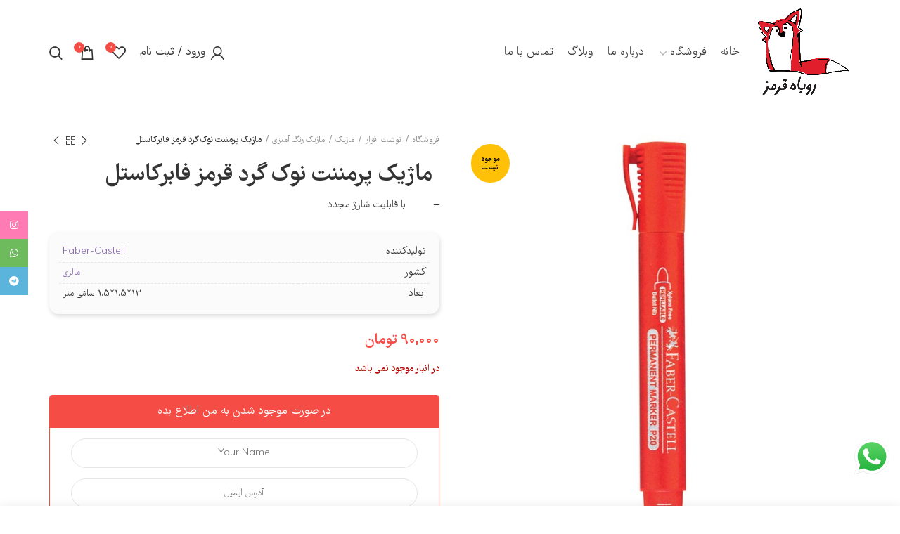

--- FILE ---
content_type: text/html; charset=UTF-8
request_url: https://redfoxbook.com/%D9%81%D8%B1%D9%88%D8%B4%DA%AF%D8%A7%D9%87/rfb-13468/
body_size: 61486
content:
<!DOCTYPE html>
<html dir="rtl" lang="fa-IR" prefix="og: https://ogp.me/ns#">
<head>
	<meta charset="UTF-8">
	<meta name="viewport" content="width=device-width, initial-scale=1.0, maximum-scale=1.0, user-scalable=no">	
	<meta name="enamad" content="948843"/>
	<link rel="profile" href="http://gmpg.org/xfn/11">
	<link rel="pingback" href="https://redfoxbook.com/xmlrpc.php">
	<link data-minify="1" rel="stylesheet" href="https://redfoxbook.com/wp-content/cache/min/1/npm/bootstrap@4.6.2/dist/css/bootstrap.min.css?ver=1769673695" crossorigin="anonymous">

	
<!-- Search Engine Optimization by Rank Math PRO - https://rankmath.com/ -->
<title>ماژیک پرمننت نوک گرد قرمز فابرکاستل - کتابفروشی روباه قرمز</title>
<meta name="description" content="-&nbsp; &nbsp; &nbsp; &nbsp; &nbsp; با قابلیت شارژ مجدد"/>
<meta name="robots" content="index, follow, max-snippet:-1, max-video-preview:-1, max-image-preview:large"/>
<link rel="canonical" href="https://redfoxbook.com/فروشگاه/rfb-13468/" />
<meta property="og:locale" content="fa_IR" />
<meta property="og:type" content="product" />
<meta property="og:title" content="ماژیک پرمننت نوک گرد قرمز فابرکاستل - کتابفروشی روباه قرمز" />
<meta property="og:description" content="-&nbsp; &nbsp; &nbsp; &nbsp; &nbsp; با قابلیت شارژ مجدد" />
<meta property="og:url" content="https://redfoxbook.com/فروشگاه/rfb-13468/" />
<meta property="og:site_name" content="کتابفروشی روباه قرمز" />
<meta property="og:updated_time" content="2025-12-06T15:42:03+03:30" />
<meta property="og:image" content="https://redfoxbook.com/wp-content/uploads/2022/10/13468-2.jpg" />
<meta property="og:image:secure_url" content="https://redfoxbook.com/wp-content/uploads/2022/10/13468-2.jpg" />
<meta property="og:image:width" content="600" />
<meta property="og:image:height" content="600" />
<meta property="og:image:alt" content="ماژیک پرمننت نوک گرد قرمز فابرکاستل" />
<meta property="og:image:type" content="image/jpeg" />
<meta property="product:price:amount" content="900000" />
<meta property="product:price:currency" content="IRR" />
<meta name="twitter:card" content="summary_large_image" />
<meta name="twitter:title" content="ماژیک پرمننت نوک گرد قرمز فابرکاستل - کتابفروشی روباه قرمز" />
<meta name="twitter:description" content="-&nbsp; &nbsp; &nbsp; &nbsp; &nbsp; با قابلیت شارژ مجدد" />
<meta name="twitter:image" content="https://redfoxbook.com/wp-content/uploads/2022/10/13468-2.jpg" />
<meta name="twitter:label1" content="قیمت" />
<meta name="twitter:data1" content="90,000&nbsp;تومان" />
<meta name="twitter:label2" content="دسترسی" />
<meta name="twitter:data2" content="در انبار موجود نمی باشد" />
<script type="application/ld+json" class="rank-math-schema-pro">{"@context":"https://schema.org","@graph":[{"@type":"Organization","@id":"https://redfoxbook.com/#organization","name":"\u06a9\u062a\u0627\u0628\u0641\u0631\u0648\u0634\u06cc \u0631\u0648\u0628\u0627\u0647 \u0642\u0631\u0645\u0632","url":"https://redfoxbook.com","logo":{"@type":"ImageObject","@id":"https://redfoxbook.com/#logo","url":"http://redfoxbook.com/wp-content/uploads/2022/01/logo1.bmp","contentUrl":"http://redfoxbook.com/wp-content/uploads/2022/01/logo1.bmp","caption":"\u06a9\u062a\u0627\u0628\u0641\u0631\u0648\u0634\u06cc \u0631\u0648\u0628\u0627\u0647 \u0642\u0631\u0645\u0632","inLanguage":"fa-IR","width":"195","height":"180"}},{"@type":"WebSite","@id":"https://redfoxbook.com/#website","url":"https://redfoxbook.com","name":"\u06a9\u062a\u0627\u0628\u0641\u0631\u0648\u0634\u06cc \u0631\u0648\u0628\u0627\u0647 \u0642\u0631\u0645\u0632","publisher":{"@id":"https://redfoxbook.com/#organization"},"inLanguage":"fa-IR"},{"@type":"ImageObject","@id":"https://redfoxbook.com/wp-content/uploads/2022/10/13468-2.jpg","url":"https://redfoxbook.com/wp-content/uploads/2022/10/13468-2.jpg","width":"600","height":"600","caption":"\u0645\u0627\u0698\u06cc\u06a9 \u067e\u0631\u0645\u0646\u0646\u062a \u0646\u0648\u06a9 \u06af\u0631\u062f \u0642\u0631\u0645\u0632 \u0641\u0627\u0628\u0631\u06a9\u0627\u0633\u062a\u0644","inLanguage":"fa-IR"},{"@type":"ItemPage","@id":"https://redfoxbook.com/\u0641\u0631\u0648\u0634\u06af\u0627\u0647/rfb-13468/#webpage","url":"https://redfoxbook.com/\u0641\u0631\u0648\u0634\u06af\u0627\u0647/rfb-13468/","name":"\u0645\u0627\u0698\u06cc\u06a9 \u067e\u0631\u0645\u0646\u0646\u062a \u0646\u0648\u06a9 \u06af\u0631\u062f \u0642\u0631\u0645\u0632 \u0641\u0627\u0628\u0631\u06a9\u0627\u0633\u062a\u0644 - \u06a9\u062a\u0627\u0628\u0641\u0631\u0648\u0634\u06cc \u0631\u0648\u0628\u0627\u0647 \u0642\u0631\u0645\u0632","datePublished":"2022-10-10T20:20:39+03:30","dateModified":"2025-12-06T15:42:03+03:30","isPartOf":{"@id":"https://redfoxbook.com/#website"},"primaryImageOfPage":{"@id":"https://redfoxbook.com/wp-content/uploads/2022/10/13468-2.jpg"},"inLanguage":"fa-IR"},{"@type":"Product","name":"\u0645\u0627\u0698\u06cc\u06a9 \u067e\u0631\u0645\u0646\u0646\u062a \u0646\u0648\u06a9 \u06af\u0631\u062f \u0642\u0631\u0645\u0632 \u0641\u0627\u0628\u0631\u06a9\u0627\u0633\u062a\u0644 - \u06a9\u062a\u0627\u0628\u0641\u0631\u0648\u0634\u06cc \u0631\u0648\u0628\u0627\u0647 \u0642\u0631\u0645\u0632","description":"-&nbsp; &nbsp; &nbsp; &nbsp; &nbsp; \u0628\u0627 \u0642\u0627\u0628\u0644\u06cc\u062a \u0634\u0627\u0631\u0698 \u0645\u062c\u062f\u062f","sku":"RFB-13468","category":"\u0646\u0648\u0634\u062a \u0627\u0641\u0632\u0627\u0631 &gt; \u0645\u0627\u0698\u06cc\u06a9","mainEntityOfPage":{"@id":"https://redfoxbook.com/\u0641\u0631\u0648\u0634\u06af\u0627\u0647/rfb-13468/#webpage"},"image":[{"@type":"ImageObject","url":"https://redfoxbook.com/wp-content/uploads/2022/10/13468-2.jpg","height":"600","width":"600"},{"@type":"ImageObject","url":"https://redfoxbook.com/wp-content/uploads/2022/10/13468-1-1.jpg","height":"600","width":"600"}],"offers":{"@type":"Offer","price":"900000","priceCurrency":"IRR","priceValidUntil":"2027-12-31","availability":"https://schema.org/OutOfStock","itemCondition":"NewCondition","url":"https://redfoxbook.com/\u0641\u0631\u0648\u0634\u06af\u0627\u0647/rfb-13468/","seller":{"@type":"Organization","@id":"https://redfoxbook.com/","name":"\u06a9\u062a\u0627\u0628\u0641\u0631\u0648\u0634\u06cc \u0631\u0648\u0628\u0627\u0647 \u0642\u0631\u0645\u0632","url":"https://redfoxbook.com","logo":"http://redfoxbook.com/wp-content/uploads/2022/01/logo1.bmp"}},"additionalProperty":[{"@type":"PropertyValue","name":"pa_manufacturer","value":"Faber-Castell"},{"@type":"PropertyValue","name":"pa_country","value":"\u0645\u0627\u0644\u0632\u06cc"}],"@id":"https://redfoxbook.com/\u0641\u0631\u0648\u0634\u06af\u0627\u0647/rfb-13468/#richSnippet"}]}</script>
<!-- /افزونه سئو ورپرس Rank Math -->

<link rel='dns-prefetch' href='//static.addtoany.com' />
<link rel='dns-prefetch' href='//unpkg.com' />
<link rel='dns-prefetch' href='//fonts.googleapis.com' />
<link rel="alternate" type="application/rss+xml" title="کتابفروشی روباه قرمز &raquo; خوراک" href="https://redfoxbook.com/feed/" />
<link rel="alternate" type="application/rss+xml" title="کتابفروشی روباه قرمز &raquo; خوراک دیدگاه‌ها" href="https://redfoxbook.com/comments/feed/" />
<link rel="alternate" type="application/rss+xml" title="کتابفروشی روباه قرمز &raquo; ماژیک پرمننت نوک گرد قرمز فابرکاستل خوراک دیدگاه‌ها" href="https://redfoxbook.com/فروشگاه/rfb-13468/feed/" />
<link rel="alternate" title="oEmbed (JSON)" type="application/json+oembed" href="https://redfoxbook.com/wp-json/oembed/1.0/embed?url=https%3A%2F%2Fredfoxbook.com%2F%D9%81%D8%B1%D9%88%D8%B4%DA%AF%D8%A7%D9%87%2Frfb-13468%2F" />
<link rel="alternate" title="oEmbed (XML)" type="text/xml+oembed" href="https://redfoxbook.com/wp-json/oembed/1.0/embed?url=https%3A%2F%2Fredfoxbook.com%2F%D9%81%D8%B1%D9%88%D8%B4%DA%AF%D8%A7%D9%87%2Frfb-13468%2F&#038;format=xml" />
<style id='wp-img-auto-sizes-contain-inline-css' type='text/css'>
img:is([sizes=auto i],[sizes^="auto," i]){contain-intrinsic-size:3000px 1500px}
/*# sourceURL=wp-img-auto-sizes-contain-inline-css */
</style>
<link data-minify="1" rel='stylesheet' id='berocket_products_label_style-css' href='https://redfoxbook.com/wp-content/cache/min/1/wp-content/plugins/advanced-product-labels-for-woocommerce/css/frontend.css?ver=1769673695' type='text/css' media='all' />
<style id='berocket_products_label_style-inline-css' type='text/css'>

        .berocket_better_labels:before,
        .berocket_better_labels:after {
            clear: both;
            content: " ";
            display: block;
        }
        .berocket_better_labels.berocket_better_labels_image {
            position: absolute!important;
            top: 0px!important;
            bottom: 0px!important;
            left: 0px!important;
            right: 0px!important;
            pointer-events: none;
        }
        .berocket_better_labels.berocket_better_labels_image * {
            pointer-events: none;
        }
        .berocket_better_labels.berocket_better_labels_image img,
        .berocket_better_labels.berocket_better_labels_image .fa,
        .berocket_better_labels.berocket_better_labels_image .berocket_color_label,
        .berocket_better_labels.berocket_better_labels_image .berocket_image_background,
        .berocket_better_labels .berocket_better_labels_line .br_alabel,
        .berocket_better_labels .berocket_better_labels_line .br_alabel span {
            pointer-events: all;
        }
        .berocket_better_labels .berocket_color_label,
        .br_alabel .berocket_color_label {
            width: 100%;
            height: 100%;
            display: block;
        }
        .berocket_better_labels .berocket_better_labels_position_left {
            text-align:left;
            float: left;
            clear: left;
        }
        .berocket_better_labels .berocket_better_labels_position_center {
            text-align:center;
        }
        .berocket_better_labels .berocket_better_labels_position_right {
            text-align:right;
            float: right;
            clear: right;
        }
        .berocket_better_labels.berocket_better_labels_label {
            clear: both
        }
        .berocket_better_labels .berocket_better_labels_line {
            line-height: 1px;
        }
        .berocket_better_labels.berocket_better_labels_label .berocket_better_labels_line {
            clear: none;
        }
        .berocket_better_labels .berocket_better_labels_position_left .berocket_better_labels_line {
            clear: left;
        }
        .berocket_better_labels .berocket_better_labels_position_right .berocket_better_labels_line {
            clear: right;
        }
        .berocket_better_labels .berocket_better_labels_line .br_alabel {
            display: inline-block;
            position: relative;
            top: 0!important;
            left: 0!important;
            right: 0!important;
            line-height: 1px;
        }.berocket_better_labels .berocket_better_labels_position {
                display: flex;
                flex-direction: column;
            }
            .berocket_better_labels .berocket_better_labels_position.berocket_better_labels_position_left {
                align-items: start;
            }
            .berocket_better_labels .berocket_better_labels_position.berocket_better_labels_position_right {
                align-items: end;
            }
            .rtl .berocket_better_labels .berocket_better_labels_position.berocket_better_labels_position_left {
                align-items: end;
            }
            .rtl .berocket_better_labels .berocket_better_labels_position.berocket_better_labels_position_right {
                align-items: start;
            }
            .berocket_better_labels .berocket_better_labels_position.berocket_better_labels_position_center {
                align-items: center;
            }
            .berocket_better_labels .berocket_better_labels_position .berocket_better_labels_inline {
                display: flex;
                align-items: start;
            }
/*# sourceURL=berocket_products_label_style-inline-css */
</style>
<link data-minify="1" rel='stylesheet' id='ht_ctc_main_css-css' href='https://redfoxbook.com/wp-content/cache/min/1/wp-content/plugins/click-to-chat-for-whatsapp/new/inc/assets/css/main.css?ver=1769673695' type='text/css' media='all' />
<style id='wp-block-library-inline-css' type='text/css'>
:root{--wp-block-synced-color:#7a00df;--wp-block-synced-color--rgb:122,0,223;--wp-bound-block-color:var(--wp-block-synced-color);--wp-editor-canvas-background:#ddd;--wp-admin-theme-color:#007cba;--wp-admin-theme-color--rgb:0,124,186;--wp-admin-theme-color-darker-10:#006ba1;--wp-admin-theme-color-darker-10--rgb:0,107,160.5;--wp-admin-theme-color-darker-20:#005a87;--wp-admin-theme-color-darker-20--rgb:0,90,135;--wp-admin-border-width-focus:2px}@media (min-resolution:192dpi){:root{--wp-admin-border-width-focus:1.5px}}.wp-element-button{cursor:pointer}:root .has-very-light-gray-background-color{background-color:#eee}:root .has-very-dark-gray-background-color{background-color:#313131}:root .has-very-light-gray-color{color:#eee}:root .has-very-dark-gray-color{color:#313131}:root .has-vivid-green-cyan-to-vivid-cyan-blue-gradient-background{background:linear-gradient(135deg,#00d084,#0693e3)}:root .has-purple-crush-gradient-background{background:linear-gradient(135deg,#34e2e4,#4721fb 50%,#ab1dfe)}:root .has-hazy-dawn-gradient-background{background:linear-gradient(135deg,#faaca8,#dad0ec)}:root .has-subdued-olive-gradient-background{background:linear-gradient(135deg,#fafae1,#67a671)}:root .has-atomic-cream-gradient-background{background:linear-gradient(135deg,#fdd79a,#004a59)}:root .has-nightshade-gradient-background{background:linear-gradient(135deg,#330968,#31cdcf)}:root .has-midnight-gradient-background{background:linear-gradient(135deg,#020381,#2874fc)}:root{--wp--preset--font-size--normal:16px;--wp--preset--font-size--huge:42px}.has-regular-font-size{font-size:1em}.has-larger-font-size{font-size:2.625em}.has-normal-font-size{font-size:var(--wp--preset--font-size--normal)}.has-huge-font-size{font-size:var(--wp--preset--font-size--huge)}.has-text-align-center{text-align:center}.has-text-align-left{text-align:left}.has-text-align-right{text-align:right}.has-fit-text{white-space:nowrap!important}#end-resizable-editor-section{display:none}.aligncenter{clear:both}.items-justified-left{justify-content:flex-start}.items-justified-center{justify-content:center}.items-justified-right{justify-content:flex-end}.items-justified-space-between{justify-content:space-between}.screen-reader-text{border:0;clip-path:inset(50%);height:1px;margin:-1px;overflow:hidden;padding:0;position:absolute;width:1px;word-wrap:normal!important}.screen-reader-text:focus{background-color:#ddd;clip-path:none;color:#444;display:block;font-size:1em;height:auto;left:5px;line-height:normal;padding:15px 23px 14px;text-decoration:none;top:5px;width:auto;z-index:100000}html :where(.has-border-color){border-style:solid}html :where([style*=border-top-color]){border-top-style:solid}html :where([style*=border-right-color]){border-right-style:solid}html :where([style*=border-bottom-color]){border-bottom-style:solid}html :where([style*=border-left-color]){border-left-style:solid}html :where([style*=border-width]){border-style:solid}html :where([style*=border-top-width]){border-top-style:solid}html :where([style*=border-right-width]){border-right-style:solid}html :where([style*=border-bottom-width]){border-bottom-style:solid}html :where([style*=border-left-width]){border-left-style:solid}html :where(img[class*=wp-image-]){height:auto;max-width:100%}:where(figure){margin:0 0 1em}html :where(.is-position-sticky){--wp-admin--admin-bar--position-offset:var(--wp-admin--admin-bar--height,0px)}@media screen and (max-width:600px){html :where(.is-position-sticky){--wp-admin--admin-bar--position-offset:0px}}

/*# sourceURL=wp-block-library-inline-css */
</style><style id='wp-block-paragraph-inline-css' type='text/css'>
.is-small-text{font-size:.875em}.is-regular-text{font-size:1em}.is-large-text{font-size:2.25em}.is-larger-text{font-size:3em}.has-drop-cap:not(:focus):first-letter{float:right;font-size:8.4em;font-style:normal;font-weight:100;line-height:.68;margin:.05em 0 0 .1em;text-transform:uppercase}body.rtl .has-drop-cap:not(:focus):first-letter{float:none;margin-right:.1em}p.has-drop-cap.has-background{overflow:hidden}:root :where(p.has-background){padding:1.25em 2.375em}:where(p.has-text-color:not(.has-link-color)) a{color:inherit}p.has-text-align-left[style*="writing-mode:vertical-lr"],p.has-text-align-right[style*="writing-mode:vertical-rl"]{rotate:180deg}
/*# sourceURL=https://redfoxbook.com/wp-includes/blocks/paragraph/style.min.css */
</style>
<link data-minify="1" rel='stylesheet' id='wc-blocks-style-rtl-css' href='https://redfoxbook.com/wp-content/cache/min/1/wp-content/plugins/woocommerce/assets/client/blocks/wc-blocks-rtl.css?ver=1769673695' type='text/css' media='all' />
<style id='global-styles-inline-css' type='text/css'>
:root{--wp--preset--aspect-ratio--square: 1;--wp--preset--aspect-ratio--4-3: 4/3;--wp--preset--aspect-ratio--3-4: 3/4;--wp--preset--aspect-ratio--3-2: 3/2;--wp--preset--aspect-ratio--2-3: 2/3;--wp--preset--aspect-ratio--16-9: 16/9;--wp--preset--aspect-ratio--9-16: 9/16;--wp--preset--color--black: #000000;--wp--preset--color--cyan-bluish-gray: #abb8c3;--wp--preset--color--white: #ffffff;--wp--preset--color--pale-pink: #f78da7;--wp--preset--color--vivid-red: #cf2e2e;--wp--preset--color--luminous-vivid-orange: #ff6900;--wp--preset--color--luminous-vivid-amber: #fcb900;--wp--preset--color--light-green-cyan: #7bdcb5;--wp--preset--color--vivid-green-cyan: #00d084;--wp--preset--color--pale-cyan-blue: #8ed1fc;--wp--preset--color--vivid-cyan-blue: #0693e3;--wp--preset--color--vivid-purple: #9b51e0;--wp--preset--gradient--vivid-cyan-blue-to-vivid-purple: linear-gradient(135deg,rgb(6,147,227) 0%,rgb(155,81,224) 100%);--wp--preset--gradient--light-green-cyan-to-vivid-green-cyan: linear-gradient(135deg,rgb(122,220,180) 0%,rgb(0,208,130) 100%);--wp--preset--gradient--luminous-vivid-amber-to-luminous-vivid-orange: linear-gradient(135deg,rgb(252,185,0) 0%,rgb(255,105,0) 100%);--wp--preset--gradient--luminous-vivid-orange-to-vivid-red: linear-gradient(135deg,rgb(255,105,0) 0%,rgb(207,46,46) 100%);--wp--preset--gradient--very-light-gray-to-cyan-bluish-gray: linear-gradient(135deg,rgb(238,238,238) 0%,rgb(169,184,195) 100%);--wp--preset--gradient--cool-to-warm-spectrum: linear-gradient(135deg,rgb(74,234,220) 0%,rgb(151,120,209) 20%,rgb(207,42,186) 40%,rgb(238,44,130) 60%,rgb(251,105,98) 80%,rgb(254,248,76) 100%);--wp--preset--gradient--blush-light-purple: linear-gradient(135deg,rgb(255,206,236) 0%,rgb(152,150,240) 100%);--wp--preset--gradient--blush-bordeaux: linear-gradient(135deg,rgb(254,205,165) 0%,rgb(254,45,45) 50%,rgb(107,0,62) 100%);--wp--preset--gradient--luminous-dusk: linear-gradient(135deg,rgb(255,203,112) 0%,rgb(199,81,192) 50%,rgb(65,88,208) 100%);--wp--preset--gradient--pale-ocean: linear-gradient(135deg,rgb(255,245,203) 0%,rgb(182,227,212) 50%,rgb(51,167,181) 100%);--wp--preset--gradient--electric-grass: linear-gradient(135deg,rgb(202,248,128) 0%,rgb(113,206,126) 100%);--wp--preset--gradient--midnight: linear-gradient(135deg,rgb(2,3,129) 0%,rgb(40,116,252) 100%);--wp--preset--font-size--small: 13px;--wp--preset--font-size--medium: 20px;--wp--preset--font-size--large: 36px;--wp--preset--font-size--x-large: 42px;--wp--preset--spacing--20: 0.44rem;--wp--preset--spacing--30: 0.67rem;--wp--preset--spacing--40: 1rem;--wp--preset--spacing--50: 1.5rem;--wp--preset--spacing--60: 2.25rem;--wp--preset--spacing--70: 3.38rem;--wp--preset--spacing--80: 5.06rem;--wp--preset--shadow--natural: 6px 6px 9px rgba(0, 0, 0, 0.2);--wp--preset--shadow--deep: 12px 12px 50px rgba(0, 0, 0, 0.4);--wp--preset--shadow--sharp: 6px 6px 0px rgba(0, 0, 0, 0.2);--wp--preset--shadow--outlined: 6px 6px 0px -3px rgb(255, 255, 255), 6px 6px rgb(0, 0, 0);--wp--preset--shadow--crisp: 6px 6px 0px rgb(0, 0, 0);}:where(.is-layout-flex){gap: 0.5em;}:where(.is-layout-grid){gap: 0.5em;}body .is-layout-flex{display: flex;}.is-layout-flex{flex-wrap: wrap;align-items: center;}.is-layout-flex > :is(*, div){margin: 0;}body .is-layout-grid{display: grid;}.is-layout-grid > :is(*, div){margin: 0;}:where(.wp-block-columns.is-layout-flex){gap: 2em;}:where(.wp-block-columns.is-layout-grid){gap: 2em;}:where(.wp-block-post-template.is-layout-flex){gap: 1.25em;}:where(.wp-block-post-template.is-layout-grid){gap: 1.25em;}.has-black-color{color: var(--wp--preset--color--black) !important;}.has-cyan-bluish-gray-color{color: var(--wp--preset--color--cyan-bluish-gray) !important;}.has-white-color{color: var(--wp--preset--color--white) !important;}.has-pale-pink-color{color: var(--wp--preset--color--pale-pink) !important;}.has-vivid-red-color{color: var(--wp--preset--color--vivid-red) !important;}.has-luminous-vivid-orange-color{color: var(--wp--preset--color--luminous-vivid-orange) !important;}.has-luminous-vivid-amber-color{color: var(--wp--preset--color--luminous-vivid-amber) !important;}.has-light-green-cyan-color{color: var(--wp--preset--color--light-green-cyan) !important;}.has-vivid-green-cyan-color{color: var(--wp--preset--color--vivid-green-cyan) !important;}.has-pale-cyan-blue-color{color: var(--wp--preset--color--pale-cyan-blue) !important;}.has-vivid-cyan-blue-color{color: var(--wp--preset--color--vivid-cyan-blue) !important;}.has-vivid-purple-color{color: var(--wp--preset--color--vivid-purple) !important;}.has-black-background-color{background-color: var(--wp--preset--color--black) !important;}.has-cyan-bluish-gray-background-color{background-color: var(--wp--preset--color--cyan-bluish-gray) !important;}.has-white-background-color{background-color: var(--wp--preset--color--white) !important;}.has-pale-pink-background-color{background-color: var(--wp--preset--color--pale-pink) !important;}.has-vivid-red-background-color{background-color: var(--wp--preset--color--vivid-red) !important;}.has-luminous-vivid-orange-background-color{background-color: var(--wp--preset--color--luminous-vivid-orange) !important;}.has-luminous-vivid-amber-background-color{background-color: var(--wp--preset--color--luminous-vivid-amber) !important;}.has-light-green-cyan-background-color{background-color: var(--wp--preset--color--light-green-cyan) !important;}.has-vivid-green-cyan-background-color{background-color: var(--wp--preset--color--vivid-green-cyan) !important;}.has-pale-cyan-blue-background-color{background-color: var(--wp--preset--color--pale-cyan-blue) !important;}.has-vivid-cyan-blue-background-color{background-color: var(--wp--preset--color--vivid-cyan-blue) !important;}.has-vivid-purple-background-color{background-color: var(--wp--preset--color--vivid-purple) !important;}.has-black-border-color{border-color: var(--wp--preset--color--black) !important;}.has-cyan-bluish-gray-border-color{border-color: var(--wp--preset--color--cyan-bluish-gray) !important;}.has-white-border-color{border-color: var(--wp--preset--color--white) !important;}.has-pale-pink-border-color{border-color: var(--wp--preset--color--pale-pink) !important;}.has-vivid-red-border-color{border-color: var(--wp--preset--color--vivid-red) !important;}.has-luminous-vivid-orange-border-color{border-color: var(--wp--preset--color--luminous-vivid-orange) !important;}.has-luminous-vivid-amber-border-color{border-color: var(--wp--preset--color--luminous-vivid-amber) !important;}.has-light-green-cyan-border-color{border-color: var(--wp--preset--color--light-green-cyan) !important;}.has-vivid-green-cyan-border-color{border-color: var(--wp--preset--color--vivid-green-cyan) !important;}.has-pale-cyan-blue-border-color{border-color: var(--wp--preset--color--pale-cyan-blue) !important;}.has-vivid-cyan-blue-border-color{border-color: var(--wp--preset--color--vivid-cyan-blue) !important;}.has-vivid-purple-border-color{border-color: var(--wp--preset--color--vivid-purple) !important;}.has-vivid-cyan-blue-to-vivid-purple-gradient-background{background: var(--wp--preset--gradient--vivid-cyan-blue-to-vivid-purple) !important;}.has-light-green-cyan-to-vivid-green-cyan-gradient-background{background: var(--wp--preset--gradient--light-green-cyan-to-vivid-green-cyan) !important;}.has-luminous-vivid-amber-to-luminous-vivid-orange-gradient-background{background: var(--wp--preset--gradient--luminous-vivid-amber-to-luminous-vivid-orange) !important;}.has-luminous-vivid-orange-to-vivid-red-gradient-background{background: var(--wp--preset--gradient--luminous-vivid-orange-to-vivid-red) !important;}.has-very-light-gray-to-cyan-bluish-gray-gradient-background{background: var(--wp--preset--gradient--very-light-gray-to-cyan-bluish-gray) !important;}.has-cool-to-warm-spectrum-gradient-background{background: var(--wp--preset--gradient--cool-to-warm-spectrum) !important;}.has-blush-light-purple-gradient-background{background: var(--wp--preset--gradient--blush-light-purple) !important;}.has-blush-bordeaux-gradient-background{background: var(--wp--preset--gradient--blush-bordeaux) !important;}.has-luminous-dusk-gradient-background{background: var(--wp--preset--gradient--luminous-dusk) !important;}.has-pale-ocean-gradient-background{background: var(--wp--preset--gradient--pale-ocean) !important;}.has-electric-grass-gradient-background{background: var(--wp--preset--gradient--electric-grass) !important;}.has-midnight-gradient-background{background: var(--wp--preset--gradient--midnight) !important;}.has-small-font-size{font-size: var(--wp--preset--font-size--small) !important;}.has-medium-font-size{font-size: var(--wp--preset--font-size--medium) !important;}.has-large-font-size{font-size: var(--wp--preset--font-size--large) !important;}.has-x-large-font-size{font-size: var(--wp--preset--font-size--x-large) !important;}
/*# sourceURL=global-styles-inline-css */
</style>

<style id='classic-theme-styles-inline-css' type='text/css'>
/*! This file is auto-generated */
.wp-block-button__link{color:#fff;background-color:#32373c;border-radius:9999px;box-shadow:none;text-decoration:none;padding:calc(.667em + 2px) calc(1.333em + 2px);font-size:1.125em}.wp-block-file__button{background:#32373c;color:#fff;text-decoration:none}
/*# sourceURL=/wp-includes/css/classic-themes.min.css */
</style>
<link data-minify="1" rel='stylesheet' id='digits-login-style-css' href='https://redfoxbook.com/wp-content/cache/min/1/wp-content/plugins/digits/assets/css/login.min.css?ver=1769673695' type='text/css' media='all' />
<link rel='stylesheet' id='digits-style-css' href='https://redfoxbook.com/wp-content/plugins/digits/assets/css/main.min.css?ver=8.3.2.3' type='text/css' media='all' />
<style id='digits-style-inline-css' type='text/css'>

                #woocommerce-order-data .address p:nth-child(3) a,.woocommerce-customer-details--phone{
                    text-align:right;
                    }
/*# sourceURL=digits-style-inline-css */
</style>
<link data-minify="1" rel='stylesheet' id='rs-plugin-settings-css' href='https://redfoxbook.com/wp-content/cache/min/1/wp-content/plugins/revslider/public/assets/css/settings.css?ver=1769673695' type='text/css' media='all' />
<style id='rs-plugin-settings-inline-css' type='text/css'>
#rs-demo-id {}
/*# sourceURL=rs-plugin-settings-inline-css */
</style>
<style id='woocommerce-inline-inline-css' type='text/css'>
.woocommerce form .form-row .required { visibility: visible; }
/*# sourceURL=woocommerce-inline-inline-css */
</style>
<link data-minify="1" rel='stylesheet' id='brands-styles-css' href='https://redfoxbook.com/wp-content/cache/min/1/wp-content/plugins/woocommerce/assets/css/brands.css?ver=1769673695' type='text/css' media='all' />
<link rel='stylesheet' id='addtoany-css' href='https://redfoxbook.com/wp-content/plugins/add-to-any/addtoany.min.css?ver=1.16' type='text/css' media='all' />
<link rel='stylesheet' id='cwginstock_frontend_css-css' href='https://redfoxbook.com/wp-content/plugins/back-in-stock-notifier-for-woocommerce/assets/css/frontend.min.css?ver=5.8.1' type='text/css' media='' />
<link rel='stylesheet' id='cwginstock_bootstrap-css' href='https://redfoxbook.com/wp-content/plugins/back-in-stock-notifier-for-woocommerce/assets/css/bootstrap.min.css?ver=5.8.1' type='text/css' media='' />
<link rel='stylesheet' id='google-Roboto-css' href='https://fonts.googleapis.com/css?family=Roboto%3A900%2C700%2C500%2C500i%2C400%2C200%2C300&#038;ver=6.9' type='text/css' media='all' />
<link data-minify="1" rel='stylesheet' id='js_composer_front-css' href='https://redfoxbook.com/wp-content/cache/min/1/wp-content/plugins/js_composer/assets/css/js_composer.min.css?ver=1769673695' type='text/css' media='all' />
<link rel='stylesheet' id='font-awesome-css-css' href='https://redfoxbook.com/wp-content/themes/woodmart/css/font-awesome-light.min.css?ver=4.6.0' type='text/css' media='all' />
<link rel='stylesheet' id='bootstrap-css' href='https://redfoxbook.com/wp-content/themes/woodmart/css/bootstrap.min.css?ver=4.6.0' type='text/css' media='all' />
<link data-minify="1" rel='stylesheet' id='woodmart-style-css' href='https://redfoxbook.com/wp-content/cache/min/1/wp-content/uploads/2020/06/style-1593167803.css?ver=1769673696' type='text/css' media='all' />
<link rel='stylesheet' id='xts-google-fonts-css' href='//fonts.googleapis.com/css?family=Lato%3A100%2C100italic%2C300%2C300italic%2C400%2C400italic%2C700%2C700italic%2C900%2C900italic%7CPoppins%3A100%2C100italic%2C200%2C200italic%2C300%2C300italic%2C400%2C400italic%2C500%2C500italic%2C600%2C600italic%2C700%2C700italic%2C800%2C800italic%2C900%2C900italic&#038;ver=4.6.0' type='text/css' media='all' />
<script type="text/template" id="tmpl-variation-template">
	<div class="woocommerce-variation-description">{{{ data.variation.variation_description }}}</div>
	<div class="woocommerce-variation-price">{{{ data.variation.price_html }}}</div>
	<div class="woocommerce-variation-availability">{{{ data.variation.availability_html }}}</div>
</script>
<script type="text/template" id="tmpl-unavailable-variation-template">
	<p role="alert">با عرض پوزش، این محصول در دسترس نیست. خواهشمندیمً ترکیب دیگری را انتخاب کنید.</p>
</script>
<script type="text/javascript" src="https://redfoxbook.com/wp-includes/js/jquery/jquery.min.js?ver=3.7.1" id="jquery-core-js"></script>
<script type="text/javascript" src="https://redfoxbook.com/wp-includes/js/jquery/jquery-migrate.min.js?ver=3.4.1" id="jquery-migrate-js"></script>
<script type="text/javascript" async src="https://redfoxbook.com/wp-content/plugins/burst-statistics/helpers/timeme/timeme.min.js?ver=1751010614" id="burst-timeme-js"></script>
<script type="text/javascript" id="burst-js-extra">
/* <![CDATA[ */
var burst = {"tracking":{"isInitialHit":true,"lastUpdateTimestamp":0,"beacon_url":"https://redfoxbook.com/wp-content/plugins/burst-statistics/endpoint.php"},"options":{"cookieless":0,"pageUrl":"https://redfoxbook.com/\u0641\u0631\u0648\u0634\u06af\u0627\u0647/rfb-13468/","beacon_enabled":1,"do_not_track":0,"enable_turbo_mode":0,"track_url_change":0,"cookie_retention_days":30},"goals":{"completed":[],"scriptUrl":"https://redfoxbook.com/wp-content/plugins/burst-statistics//assets/js/build/burst-goals.js?v=1751010614","active":[]},"cache":{"uid":null,"fingerprint":null,"isUserAgent":null,"isDoNotTrack":null,"useCookies":null}};
//# sourceURL=burst-js-extra
/* ]]> */
</script>
<script type="text/javascript" async src="https://redfoxbook.com/wp-content/plugins/burst-statistics/assets/js/build/burst.min.js?ver=1751010614" id="burst-js"></script>
<script type="text/javascript" id="addtoany-core-js-before">
/* <![CDATA[ */
window.a2a_config=window.a2a_config||{};a2a_config.callbacks=[];a2a_config.overlays=[];a2a_config.templates={};a2a_localize = {
	Share: "Share",
	Save: "Save",
	Subscribe: "Subscribe",
	Email: "Email",
	Bookmark: "Bookmark",
	ShowAll: "Show all",
	ShowLess: "Show less",
	FindServices: "Find service(s)",
	FindAnyServiceToAddTo: "Instantly find any service to add to",
	PoweredBy: "Powered by",
	ShareViaEmail: "Share via email",
	SubscribeViaEmail: "Subscribe via email",
	BookmarkInYourBrowser: "Bookmark in your browser",
	BookmarkInstructions: "Press Ctrl+D or \u2318+D to bookmark this page",
	AddToYourFavorites: "Add to your favorites",
	SendFromWebOrProgram: "Send from any email address or email program",
	EmailProgram: "Email program",
	More: "More&#8230;",
	ThanksForSharing: "Thanks for sharing!",
	ThanksForFollowing: "Thanks for following!"
};

a2a_config.icon_color="#f54d45,#ffffff";

//# sourceURL=addtoany-core-js-before
/* ]]> */
</script>
<script type="text/javascript" defer src="https://static.addtoany.com/menu/page.js" id="addtoany-core-js"></script>
<script type="text/javascript" defer src="https://redfoxbook.com/wp-content/plugins/add-to-any/addtoany.min.js?ver=1.1" id="addtoany-jquery-js"></script>
<script type="text/javascript" src="https://redfoxbook.com/wp-content/plugins/revslider/public/assets/js/jquery.themepunch.tools.min.js?ver=5.4.8.3" id="tp-tools-js"></script>
<script type="text/javascript" src="https://redfoxbook.com/wp-content/plugins/revslider/public/assets/js/jquery.themepunch.revolution.min.js?ver=5.4.8.3" id="revmin-js"></script>
<script type="text/javascript" src="https://redfoxbook.com/wp-content/plugins/woocommerce/assets/js/jquery-blockui/jquery.blockUI.min.js?ver=2.7.0-wc.10.3.7" id="wc-jquery-blockui-js" data-wp-strategy="defer"></script>
<script type="text/javascript" id="wc-add-to-cart-js-extra">
/* <![CDATA[ */
var wc_add_to_cart_params = {"ajax_url":"/wp-admin/admin-ajax.php","wc_ajax_url":"/?wc-ajax=%%endpoint%%","i18n_view_cart":"\u0645\u0634\u0627\u0647\u062f\u0647 \u0633\u0628\u062f \u062e\u0631\u06cc\u062f","cart_url":"https://redfoxbook.com/%d8%b3%d8%a8%d8%af-%d8%ae%d8%b1%db%8c%d8%af/","is_cart":"","cart_redirect_after_add":"no"};
//# sourceURL=wc-add-to-cart-js-extra
/* ]]> */
</script>
<script type="text/javascript" src="https://redfoxbook.com/wp-content/plugins/woocommerce/assets/js/frontend/add-to-cart.min.js?ver=10.3.7" id="wc-add-to-cart-js" data-wp-strategy="defer"></script>
<script type="text/javascript" src="https://redfoxbook.com/wp-content/plugins/woocommerce/assets/js/zoom/jquery.zoom.min.js?ver=1.7.21-wc.10.3.7" id="wc-zoom-js" defer="defer" data-wp-strategy="defer"></script>
<script type="text/javascript" id="wc-single-product-js-extra">
/* <![CDATA[ */
var wc_single_product_params = {"i18n_required_rating_text":"\u062e\u0648\u0627\u0647\u0634\u0645\u0646\u062f\u06cc\u0645 \u06cc\u06a9 \u0631\u062a\u0628\u0647 \u0631\u0627 \u0627\u0646\u062a\u062e\u0627\u0628 \u06a9\u0646\u06cc\u062f","i18n_rating_options":["1 of 5 stars","2 of 5 stars","3 of 5 stars","4 of 5 stars","5 of 5 stars"],"i18n_product_gallery_trigger_text":"\u0645\u0634\u0627\u0647\u062f\u0647 \u06af\u0627\u0644\u0631\u06cc \u062a\u0635\u0627\u0648\u06cc\u0631 \u062f\u0631 \u062d\u0627\u0644\u062a \u062a\u0645\u0627\u0645 \u0635\u0641\u062d\u0647","review_rating_required":"no","flexslider":{"rtl":true,"animation":"slide","smoothHeight":true,"directionNav":false,"controlNav":"thumbnails","slideshow":false,"animationSpeed":500,"animationLoop":false,"allowOneSlide":false},"zoom_enabled":"","zoom_options":[],"photoswipe_enabled":"","photoswipe_options":{"shareEl":false,"closeOnScroll":false,"history":false,"hideAnimationDuration":0,"showAnimationDuration":0},"flexslider_enabled":""};
//# sourceURL=wc-single-product-js-extra
/* ]]> */
</script>
<script type="text/javascript" src="https://redfoxbook.com/wp-content/plugins/woocommerce/assets/js/frontend/single-product.min.js?ver=10.3.7" id="wc-single-product-js" defer="defer" data-wp-strategy="defer"></script>
<script type="text/javascript" src="https://redfoxbook.com/wp-content/plugins/woocommerce/assets/js/js-cookie/js.cookie.min.js?ver=2.1.4-wc.10.3.7" id="wc-js-cookie-js" data-wp-strategy="defer"></script>
<script type="text/javascript" id="woocommerce-js-extra">
/* <![CDATA[ */
var woocommerce_params = {"ajax_url":"/wp-admin/admin-ajax.php","wc_ajax_url":"/?wc-ajax=%%endpoint%%","i18n_password_show":"\u0646\u0645\u0627\u06cc\u0634 \u0631\u0645\u0632\u0639\u0628\u0648\u0631","i18n_password_hide":"Hide password"};
//# sourceURL=woocommerce-js-extra
/* ]]> */
</script>
<script type="text/javascript" src="https://redfoxbook.com/wp-content/plugins/woocommerce/assets/js/frontend/woocommerce.min.js?ver=10.3.7" id="woocommerce-js" defer="defer" data-wp-strategy="defer"></script>
<script type="text/javascript" src="https://redfoxbook.com/wp-content/plugins/js_composer/assets/js/vendors/woocommerce-add-to-cart.js?ver=5.7" id="vc_woocommerce-add-to-cart-js-js"></script>
<script type="text/javascript" id="zxcvbn-async-js-extra">
/* <![CDATA[ */
var _zxcvbnSettings = {"src":"https://redfoxbook.com/wp-includes/js/zxcvbn.min.js"};
//# sourceURL=zxcvbn-async-js-extra
/* ]]> */
</script>
<script type="text/javascript" src="https://redfoxbook.com/wp-includes/js/zxcvbn-async.min.js?ver=1.0" id="zxcvbn-async-js"></script>
<script type="text/javascript" src="https://redfoxbook.com/wp-includes/js/underscore.min.js?ver=1.13.7" id="underscore-js"></script>
<script type="text/javascript" id="wp-util-js-extra">
/* <![CDATA[ */
var _wpUtilSettings = {"ajax":{"url":"/wp-admin/admin-ajax.php"}};
//# sourceURL=wp-util-js-extra
/* ]]> */
</script>
<script type="text/javascript" src="https://redfoxbook.com/wp-includes/js/wp-util.min.js?ver=6.9" id="wp-util-js"></script>
<script type="text/javascript" id="wc-add-to-cart-variation-js-extra">
/* <![CDATA[ */
var wc_add_to_cart_variation_params = {"wc_ajax_url":"/?wc-ajax=%%endpoint%%","i18n_no_matching_variations_text":"\u0628\u0627 \u0639\u0631\u0636 \u067e\u0648\u0632\u0634\u060c \u0647\u06cc\u0686 \u0645\u062d\u0635\u0648\u0644\u06cc \u0645\u0637\u0627\u0628\u0642 \u0627\u0646\u062a\u062e\u0627\u0628 \u0634\u0645\u0627 \u06cc\u0627\u0641\u062a \u0646\u0634\u062f. \u062e\u0648\u0627\u0647\u0634\u0645\u0646\u062f\u06cc\u0645\u064b \u062a\u0631\u06a9\u06cc\u0628 \u062f\u06cc\u06af\u0631\u06cc \u0631\u0627 \u0627\u0646\u062a\u062e\u0627\u0628 \u06a9\u0646\u06cc\u062f.","i18n_make_a_selection_text":"\u0642\u0628\u0644 \u0627\u0632 \u0627\u06cc\u0646 \u06a9\u0647 \u0627\u06cc\u0646 \u0645\u062d\u0635\u0648\u0644 \u0628\u0647 \u0633\u0628\u062f \u062e\u0631\u06cc\u062f \u062e\u0648\u062f \u0627\u0636\u0627\u0641\u0647 \u06a9\u0646\u06cc\u062f \u06af\u0632\u06cc\u0646\u0647\u200c\u0647\u0627\u06cc \u0645\u062d\u0635\u0648\u0644 \u0631\u0627 \u0627\u0646\u062a\u062e\u0627\u0628 \u06a9\u0646\u06cc\u062f.","i18n_unavailable_text":"\u0628\u0627 \u0639\u0631\u0636 \u067e\u0648\u0632\u0634\u060c \u0627\u06cc\u0646 \u0645\u062d\u0635\u0648\u0644 \u062f\u0631 \u062f\u0633\u062a\u0631\u0633 \u0646\u06cc\u0633\u062a. \u062e\u0648\u0627\u0647\u0634\u0645\u0646\u062f\u06cc\u0645\u064b \u062a\u0631\u06a9\u06cc\u0628 \u062f\u06cc\u06af\u0631\u06cc \u0631\u0627 \u0627\u0646\u062a\u062e\u0627\u0628 \u06a9\u0646\u06cc\u062f.","i18n_reset_alert_text":"Your selection has been reset. Please select some product options before adding this product to your cart."};
//# sourceURL=wc-add-to-cart-variation-js-extra
/* ]]> */
</script>
<script type="text/javascript" src="https://redfoxbook.com/wp-content/plugins/woocommerce/assets/js/frontend/add-to-cart-variation.min.js?ver=10.3.7" id="wc-add-to-cart-variation-js" defer="defer" data-wp-strategy="defer"></script>
<link rel="https://api.w.org/" href="https://redfoxbook.com/wp-json/" /><link rel="alternate" title="JSON" type="application/json" href="https://redfoxbook.com/wp-json/wp/v2/product/24288" /><link rel="EditURI" type="application/rsd+xml" title="RSD" href="https://redfoxbook.com/xmlrpc.php?rsd" />
<link data-minify="1" rel="stylesheet" href="https://redfoxbook.com/wp-content/cache/min/1/wp-content/themes/woodmart/rtl.css?ver=1769673696" type="text/css" media="screen" /><meta name="generator" content="WordPress 6.9" />
<link rel='shortlink' href='https://redfoxbook.com/?p=24288' />
<style>.product .images {position: relative;}</style><style>mark.order-date,time{unicode-bidi:embed!important}</style><meta name="theme-color" content="#f54d45">	<noscript><style>.woocommerce-product-gallery{ opacity: 1 !important; }</style></noscript>
	<meta name="generator" content="Powered by WPBakery Page Builder - drag and drop page builder for WordPress."/>
<!--[if lte IE 9]><link rel="stylesheet" type="text/css" href="https://redfoxbook.com/wp-content/plugins/js_composer/assets/css/vc_lte_ie9.min.css" media="screen"><![endif]--><meta name="generator" content="Powered by Slider Revolution 5.4.8.3 - responsive, Mobile-Friendly Slider Plugin for WordPress with comfortable drag and drop interface." />
        <style type="text/css">
            .digits_secure_modal_box, .digits_ui,
            .digits_secure_modal_box *, .digits_ui *,
            .digits_font, .dig_ma-box, .dig_ma-box input, .dig_ma-box input::placeholder, .dig_ma-box ::placeholder, .dig_ma-box label, .dig_ma-box button, .dig_ma-box select, .dig_ma-box * {
                font-family: 'Roboto', sans-serif;
            }
        </style>
        <link rel="icon" href="https://redfoxbook.com/wp-content/uploads/2025/05/cropped-18bcbf3b-6e0d-46b1-9c92-aeff51e6d1ea-32x32.jpg" sizes="32x32" />
<link rel="icon" href="https://redfoxbook.com/wp-content/uploads/2025/05/cropped-18bcbf3b-6e0d-46b1-9c92-aeff51e6d1ea-192x192.jpg" sizes="192x192" />
<link rel="apple-touch-icon" href="https://redfoxbook.com/wp-content/uploads/2025/05/cropped-18bcbf3b-6e0d-46b1-9c92-aeff51e6d1ea-180x180.jpg" />
<meta name="msapplication-TileImage" content="https://redfoxbook.com/wp-content/uploads/2025/05/cropped-18bcbf3b-6e0d-46b1-9c92-aeff51e6d1ea-270x270.jpg" />
<script type="text/javascript">function setREVStartSize(e){									
						try{ e.c=jQuery(e.c);var i=jQuery(window).width(),t=9999,r=0,n=0,l=0,f=0,s=0,h=0;
							if(e.responsiveLevels&&(jQuery.each(e.responsiveLevels,function(e,f){f>i&&(t=r=f,l=e),i>f&&f>r&&(r=f,n=e)}),t>r&&(l=n)),f=e.gridheight[l]||e.gridheight[0]||e.gridheight,s=e.gridwidth[l]||e.gridwidth[0]||e.gridwidth,h=i/s,h=h>1?1:h,f=Math.round(h*f),"fullscreen"==e.sliderLayout){var u=(e.c.width(),jQuery(window).height());if(void 0!=e.fullScreenOffsetContainer){var c=e.fullScreenOffsetContainer.split(",");if (c) jQuery.each(c,function(e,i){u=jQuery(i).length>0?u-jQuery(i).outerHeight(!0):u}),e.fullScreenOffset.split("%").length>1&&void 0!=e.fullScreenOffset&&e.fullScreenOffset.length>0?u-=jQuery(window).height()*parseInt(e.fullScreenOffset,0)/100:void 0!=e.fullScreenOffset&&e.fullScreenOffset.length>0&&(u-=parseInt(e.fullScreenOffset,0))}f=u}else void 0!=e.minHeight&&f<e.minHeight&&(f=e.minHeight);e.c.closest(".rev_slider_wrapper").css({height:f})					
						}catch(d){console.log("Failure at Presize of Slider:"+d)}						
					};</script>
		<style type="text/css" id="wp-custom-css">
			#popmake-27270{
	padding-top: 15px!important;
padding-bottom: 0px!important;
}

span.onsale.product-label {
  border: 3px solid #E22830;
	color:#E22830;
}

.card-body h5{position: absolute;bottom:10px;}


.digits_secure_modal_overlay{
	background:#fff;
}
.pum-container.pum-scrollable .pum-content{overflow:hidden;}

.pum-overlay.pum-overlay-disabled {
  visibility: inherit;
}

.fa.fa-life-ring
{
	    font-family: 'Font Awesome 5 Free' !important;
}

.fab
{
	    font-family: 'Font Awesome 5 Brands' !important;
}
span.menu-label
{
	left:44%;
}
/*
.woodmart-text-block-wrapper.color-scheme-light .woodmart-title-container
{
    font-family:  iranyekan!important;
}
*/
.wpcf7-form p
{
	text-align:right;
}
.wpcf7-form .btn-shape-semi-round
{
	    width: 100%;
    margin-top: 7px;
}
.wpcf7-form label
{
	text-align:right !important;
}

/*
.main-nav-style, .menu-opener, .categories-menu-dropdown .item-level-0 > a, .wd-tools-element .wd-tools-text, .main-nav .item-level-0 > a, .whb-secondary-menu .item-level-0 > a, .full-screen-nav .item-level-0 > a, .wd-tools-element .wd-tools-count, .woodmart-cart-design-2 .woodmart-cart-number, .woodmart-cart-design-5 .woodmart-cart-number
{
	    font-family:  iranyekan !important;
}
div,a,p,li,ul,span,h1,h2,h3,h4,h5,h6,input,text,textarea
{
	font-family:  iranyekan !important;
	letter-spacing:0px;
}
*/

.menu-item-381.menu-item-design-sized > .sub-menu-dropdown
{
	direction:ltr;
}
.menu-item-381 .woodmart-recent-posts-list li
{
	direction:rtl;
}
.vc_custom_1577118918920,.vc_custom_1577118961388
{
	text-align:right !important;
}

/*
rs-module h1.rs-layer, rs-module h2.rs-layer, rs-module h3.rs-layer, rs-module h4.rs-layer, rs-module h5.rs-layer, rs-module h6.rs-layer, rs-module div.rs-layer, rs-module span.rs-layer, rs-module p.rs-layerrs-layer-wrap, rs-mask, rs-module-wrap, rs-module .rs-layer, rs-module img
{
	font-family: iranyekan !important;
}
*/

#wpadminbar .ab-icon, #wpadminbar .ab-item:before, #wpadminbar>#wp-toolbar>#wp-admin-bar-root-default .ab-icon, .wp-admin-bar-arrow
{
	    font: normal 20px/1 dashicons !important;
}
.fa.fa-facebook
{
	font-family: 'Font Awesome 5 Brands' !important;
}
.wpcf7-form input[type=submit]
{
	margin-top: 15px !important;
}

.labels-rounded .out-of-stock
{
	font-size:10px;
}

.product-image-summary .in-stock, .variations_form .in-stock, .wishlist_table tr td.product-stock-status span.wishlist-in-stock, .woodmart-sticky-btn .in-stock{display:none;}


div.term-description p a.single_add_to_cart_button.alt.btn.wp-element-button{margin-left:6px;margin-bottom:12px;float:right;}

.col-lg-3.col-md-3.col-sm-6{padding-top:20px!important;}

.footer-sidebar {
    padding-top: 0px;
    padding-bottom: 0;
}
.site-content {
  margin-bottom: 10px;
}

.form-row{display:block;}


 @media only screen and (max-width: 500px) {

.col-lg-3.col-md-3.col-sm-6{flex:50%;}
}


span.onsale.product-label{
	font-size:38px;
}		</style>
		<style>		
		
		</style><noscript><style type="text/css"> .wpb_animate_when_almost_visible { opacity: 1; }</style></noscript>			<style data-type="wd-style-header_661459">
				@media (min-width: 1025px) {
	.whb-top-bar-inner {
		height: 0px;
	}
	
	.whb-general-header-inner {
		height: 150px;
	}
	
	.whb-header-bottom-inner {
		height: 0px;
	}
	
	.whb-sticked .whb-top-bar-inner {
		height: 40px;
	}
	
	.whb-sticked .whb-general-header-inner {
		height: 90px;
	}
	
	.whb-sticked .whb-header-bottom-inner {
		height: 50px;
	}
	
	/* HEIGHT OF HEADER CLONE */
	.whb-clone .whb-general-header-inner {
		height: 50px;
	}
	
	/* HEADER OVERCONTENT */
	.woodmart-header-overcontent .title-size-small {
		padding-top: 170px;
	}
	
	.woodmart-header-overcontent .title-size-default {
		padding-top: 210px;
	}
	
	.woodmart-header-overcontent .title-size-large {
		padding-top: 250px;
	}
	
	/* HEADER OVERCONTENT WHEN SHOP PAGE TITLE TURN OFF  */
	.woodmart-header-overcontent .without-title.title-size-small {
		padding-top: 150px;
	}
	
	.woodmart-header-overcontent .without-title.title-size-default {
		padding-top: 185px;
	}
	
	.woodmart-header-overcontent .without-title.title-size-large {
		padding-top: 210px;
	}
	
	/* HEADER OVERCONTENT ON SINGLE PRODUCT */
	.single-product .whb-overcontent:not(.whb-custom-header) {
		padding-top: 150px;
	}
	
	/* HEIGHT OF LOGO IN TOP BAR */
	.whb-top-bar .woodmart-logo img {
		max-height: 0px;
	}
	
	.whb-sticked .whb-top-bar .woodmart-logo img {
		max-height: 40px;
	}
	
	/* HEIGHT OF LOGO IN GENERAL HEADER */
	.whb-general-header .woodmart-logo img {
		max-height: 150px;
	}
	
	.whb-sticked .whb-general-header .woodmart-logo img {
		max-height: 90px;
	}
	
	/* HEIGHT OF LOGO IN BOTTOM HEADER */
	.whb-header-bottom .woodmart-logo img {
		max-height: 0px;
	}
	
	.whb-sticked .whb-header-bottom .woodmart-logo img {
		max-height: 50px;
	}
	
	/* HEIGHT OF LOGO IN HEADER CLONE */
	.whb-clone .whb-general-header .woodmart-logo img {
		max-height: 50px;
	}
	
	/* HEIGHT OF HEADER BUILDER ELEMENTS */
	/* HEIGHT ELEMENTS IN TOP BAR */
	.whb-top-bar .wd-tools-element > a,
	.whb-top-bar .main-nav .item-level-0 > a,
	.whb-top-bar .whb-secondary-menu .item-level-0 > a,
	.whb-top-bar .categories-menu-opener,
	.whb-top-bar .menu-opener,
	.whb-top-bar .whb-divider-stretch:before,
	.whb-top-bar form.woocommerce-currency-switcher-form .dd-selected,
	.whb-top-bar .whb-text-element .wcml-dropdown a.wcml-cs-item-toggle {
		height: 0px;
	}
	
	.whb-sticked .whb-top-bar .wd-tools-element > a,
	.whb-sticked .whb-top-bar .main-nav .item-level-0 > a,
	.whb-sticked .whb-top-bar .whb-secondary-menu .item-level-0 > a,
	.whb-sticked .whb-top-bar .categories-menu-opener,
	.whb-sticked .whb-top-bar .menu-opener,
	.whb-sticked .whb-top-bar .whb-divider-stretch:before,
	.whb-sticked .whb-top-bar form.woocommerce-currency-switcher-form .dd-selected,
	.whb-sticked .whb-top-bar .whb-text-element .wcml-dropdown a.wcml-cs-item-toggle {
		height: 40px;
	}
	
	/* HEIGHT ELEMENTS IN GENERAL HEADER */
	.whb-general-header .whb-divider-stretch:before,
	.whb-general-header .navigation-style-bordered .item-level-0 > a {
		height: 150px;
	}
	
	.whb-sticked:not(.whb-clone) .whb-general-header .whb-divider-stretch:before,
	.whb-sticked:not(.whb-clone) .whb-general-header .navigation-style-bordered .item-level-0 > a {
		height: 90px;
	}
	
	.whb-sticked:not(.whb-clone) .whb-general-header .woodmart-search-dropdown,
	.whb-sticked:not(.whb-clone) .whb-general-header .dropdown-cart,
	.whb-sticked:not(.whb-clone) .whb-general-header .woodmart-navigation:not(.vertical-navigation):not(.navigation-style-bordered) .sub-menu-dropdown {
		margin-top: 25px;
	}
	
	.whb-sticked:not(.whb-clone) .whb-general-header .woodmart-search-dropdown:after,
	.whb-sticked:not(.whb-clone) .whb-general-header .dropdown-cart:after,
	.whb-sticked:not(.whb-clone) .whb-general-header .woodmart-navigation:not(.vertical-navigation):not(.navigation-style-bordered) .sub-menu-dropdown:after {
		height: 25px;
	}
	
	/* HEIGHT ELEMENTS IN BOTTOM HEADER */
	.whb-header-bottom .wd-tools-element > a,
	.whb-header-bottom .main-nav .item-level-0 > a,
	.whb-header-bottom .whb-secondary-menu .item-level-0 > a,
	.whb-header-bottom .categories-menu-opener,
	.whb-header-bottom .menu-opener,
	.whb-header-bottom .whb-divider-stretch:before,
	.whb-header-bottom form.woocommerce-currency-switcher-form .dd-selected,
	.whb-header-bottom .whb-text-element .wcml-dropdown a.wcml-cs-item-toggle {
		height: 0px;
	}
	
	.whb-header-bottom.whb-border-fullwidth .menu-opener {
		height: 0px;
		margin-top: -0px;
		margin-bottom: -0px;
	}
	
	.whb-header-bottom.whb-border-boxed .menu-opener {
		height: 0px;
		margin-top: -0px;
		margin-bottom: -0px;
	}
	
	.whb-sticked .whb-header-bottom .wd-tools-element > a,
	.whb-sticked .whb-header-bottom .main-nav .item-level-0 > a,
	.whb-sticked .whb-header-bottom .whb-secondary-menu .item-level-0 > a,
	.whb-sticked .whb-header-bottom .categories-menu-opener,
	.whb-sticked .whb-header-bottom .whb-divider-stretch:before,
	.whb-sticked .whb-header-bottom form.woocommerce-currency-switcher-form .dd-selected,
	.whb-sticked .whb-header-bottom .whb-text-element .wcml-dropdown a.wcml-cs-item-toggle {
		height: 50px;
	}
	
	.whb-sticked .whb-header-bottom.whb-border-fullwidth .menu-opener {
		height: 50px;
	}
	
	.whb-sticked .whb-header-bottom.whb-border-boxed .menu-opener {
		height: 50px;
	}
	
	.whb-sticky-shadow.whb-sticked .whb-header-bottom .menu-opener {
		height: 50px;
		margin-bottom:0;
	}
	
	/* HEIGHT ELEMENTS IN HEADER CLONE */
	.whb-clone .wd-tools-element > a,
	.whb-clone .main-nav .item-level-0 > a,
	.whb-clone .whb-secondary-menu .item-level-0 > a,
	.whb-clone .categories-menu-opener,
	.whb-clone .menu-opener,
	.whb-clone .whb-divider-stretch:before,
	.whb-clone .navigation-style-bordered .item-level-0 > a,
	.whb-clone form.woocommerce-currency-switcher-form .dd-selected,
	.whb-clone .whb-text-element .wcml-dropdown a.wcml-cs-item-toggle {
		height: 50px;
	}
}

@media (max-width: 1024px) {
	.whb-top-bar-inner {
		height: 0px;
	}
	
	.whb-general-header-inner {
		height: 110px;
	}
	
	.whb-header-bottom-inner {
		height: 0px;
	}
	
	/* HEIGHT OF HEADER CLONE */
	.whb-clone .whb-general-header-inner {
		height: 110px;
	}
	
	/* HEADER OVERCONTENT */
	.woodmart-header-overcontent .page-title {
		padding-top: 125px;
	}
	
	/* HEADER OVERCONTENT WHEN SHOP PAGE TITLE TURN OFF  */
	.woodmart-header-overcontent .without-title.title-shop {
		padding-top: 110px;
	}
	
	/* HEADER OVERCONTENT ON SINGLE PRODUCT */
	.single-product .whb-overcontent:not(.whb-custom-header) {
		padding-top: 110px;
	}
	
	/* HEIGHT OF LOGO IN TOP BAR */
	.whb-top-bar .woodmart-logo img {
		max-height: 0px;
	}
	
	/* HEIGHT OF LOGO IN GENERAL HEADER */
	.whb-general-header .woodmart-logo img {
		max-height: 110px;
	}
	
	/* HEIGHT OF LOGO IN BOTTOM HEADER */
	.whb-header-bottom .woodmart-logo img {
		max-height: 0px;
	}
	
	/* HEIGHT OF LOGO IN HEADER CLONE */
	.whb-clone .whb-general-header .woodmart-logo img {
		max-height: 110px;
	}
	
	/* HEIGHT OF HEADER BULDER ELEMENTS */
	/* HEIGHT ELEMENTS IN TOP BAR */
	.whb-top-bar .wd-tools-element > a,
	.whb-top-bar .main-nav .item-level-0 > a,
	.whb-top-bar .whb-secondary-menu .item-level-0 > a,
	.whb-top-bar .categories-menu-opener,
	.whb-top-bar .whb-divider-stretch:before,
	.whb-top-bar form.woocommerce-currency-switcher-form .dd-selected,
	.whb-top-bar .whb-text-element .wcml-dropdown a.wcml-cs-item-toggle {
		height: 0px;
	}
	
	/* HEIGHT ELEMENTS IN GENERAL HEADER */
	.whb-general-header .wd-tools-element > a,
	.whb-general-header .main-nav .item-level-0 > a,
	.whb-general-header .whb-secondary-menu .item-level-0 > a,
	.whb-general-header .categories-menu-opener,
	.whb-general-header .whb-divider-stretch:before,
	.whb-general-header form.woocommerce-currency-switcher-form .dd-selected,
	.whb-general-header .whb-text-element .wcml-dropdown a.wcml-cs-item-toggle {
		height: 110px;
	}
	
	/* HEIGHT ELEMENTS IN BOTTOM HEADER */
	.whb-header-bottom .wd-tools-element > a,
	.whb-header-bottom .main-nav .item-level-0 > a,
	.whb-header-bottom .whb-secondary-menu .item-level-0 > a,
	.whb-header-bottom .categories-menu-opener,
	.whb-header-bottom .whb-divider-stretch:before,
	.whb-header-bottom form.woocommerce-currency-switcher-form .dd-selected,
	.whb-header-bottom .whb-text-element .wcml-dropdown a.wcml-cs-item-toggle {
		height: 0px;
	}
	
	/* HEIGHT ELEMENTS IN HEADER CLONE */
	.whb-clone .wd-tools-element > a,
	.whb-clone .main-nav .item-level-0 > a,
	.whb-clone .whb-secondary-menu .item-level-0 > a,
	.whb-clone .categories-menu-opener,
	.whb-clone .menu-opener,
	.whb-clone .whb-divider-stretch:before,
	.whb-clone form.woocommerce-currency-switcher-form .dd-selected,
	.whb-clone .whb-text-element .wcml-dropdown a.wcml-cs-item-toggle {
		height: 110px;
	}
}

.whb-top-bar {
	border-bottom-style: solid;
}

.whb-general-header {
	border-bottom-width: 0px;border-bottom-style: solid;
}
.whb-f5g0yvqso3x5ntg1ptg0 .menu-opener { background-color: rgba(255, 255, 255, 1); }.whb-f5g0yvqso3x5ntg1ptg0 .menu-opener { border-bottom-width: 0px;border-bottom-style: solid;border-top-width: 0px;border-top-style: solid;border-left-width: 0px;border-left-style: solid;border-right-width: 0px;border-right-style: solid; }.whb-f5g0yvqso3x5ntg1ptg0.wd-more-cat:not(.wd-show-cat) .item-level-0:nth-child(n+2):not(:last-child) {
				    display: none;
				}.wd-more-cat .item-level-0:nth-child(n+2) {
				    animation: wd-fadeIn .3s ease both;
				}
				.wd-show-cat .wd-more-cat-btn {
				    display: none;
				}
.whb-header-bottom {
	border-bottom-style: solid;
}
			</style>
						<style data-type="wd-style-theme_settings_default">
				.page-title-default{
	background-size:cover;
	background-position:center center;
}

body, .font-text, .menu-item-register .create-account-link, .menu-label, .widgetarea-mobile .widget_currency_sel_widget .widget-title, .widgetarea-mobile .widget_icl_lang_sel_widget .widget-title, .wpb-js-composer .vc_tta.vc_general.vc_tta-style-classic.vc_tta-accordion .vc_tta-panel-title, .woodmart-more-desc table th, .product-image-summary .shop_attributes th, .woocommerce-product-details__short-description table th{
	font-family: Lato, Arial, Helvetica, sans-serif;font-weight: 300;font-size: 16px;color: #333333;
}

.font-primary, table th, .page-title .entry-title, .masonry-filter li, .widget_rss ul li > a, .woodmart-price-table .woodmart-plan-title, .wpb-js-composer .vc_tta.vc_general.vc_tta-style-classic.vc_tta-tabs .vc_tta-tab > a, .woodmart-sizeguide-table tr:first-child td, .tabs-layout-tabs .tabs li, .woodmart-accordion-title, .woodmart-checkout-steps ul, .woocommerce-billing-fields > h3, .woocommerce-shipping-fields > h3, .woocommerce-additional-fields > h3, #ship-to-different-address label, #order_review_heading, .cart-totals-inner h2, .wood-login-divider, .woocommerce-MyAccount-title, header.title > h3, .woocommerce-column__title, .compare-field, .compare-value:before, .compare-basic .compare-value:before, .woodmart-wishlist-title, .woodmart-empty-page, .woodmart-products-tabs .tabs-name, .woodmart-products-tabs .products-tabs-title, .wishlist-title h2, #order_payment_heading, h1, h2, h3, h4, h5, h6, .title, legend, .woocommerce-Reviews .comment-reply-title, .menu-mega-dropdown .sub-menu > li > a, .mega-menu-list > li > a{
	font-family: Poppins, Arial, Helvetica, sans-serif;font-weight: 400;color: #333333;
}

.blog-post-loop .entry-title, .post-single-page .entry-title, .single-post-navigation .post-title, .portfolio-entry .entry-title, td.product-name a, .category-grid-item .category-title, .product-image-summary .entry-title, .autocomplete-suggestion .suggestion-title, .widget_recent_entries ul li a, .widget_recent_comments ul li > a, .woodmart-recent-posts .entry-title a, .woodmart-menu-price .menu-price-title, .product-title, .product-grid-item .product-title, .group_table td.label a{
	font-family: Poppins, Arial, Helvetica, sans-serif;
}

.font-alt{
	font-family: Lato, Arial, Helvetica, sans-serif;font-weight: 400;
}

.widgettitle, .widgettitle a, .widget-title, .widget-title a{
	font-family: Poppins, Arial, Helvetica, sans-serif;font-weight: 600;
}

.main-nav-style, .menu-opener, .categories-menu-dropdown .item-level-0 > a, .wd-tools-element .wd-tools-text, .main-nav .item-level-0 > a, .whb-secondary-menu .item-level-0 > a, .full-screen-nav .item-level-0 > a, .wd-tools-element .wd-tools-count, .woodmart-cart-design-2 .woodmart-cart-number, .woodmart-cart-design-5 .woodmart-cart-number{
	font-family: Lato, Arial, Helvetica, sans-serif;font-weight: 400;font-size: 18px;
}

.page-title > .container .entry-title{
	font-weight: 400;font-size: 26px;
}

a:hover, h1 a:hover, h2 a:hover, h3 a:hover, h4 a:hover, h5 a:hover, h6 a:hover, blockquote footer:before, blockquote cite, blockquote cite a, .color-scheme-dark a:hover, .color-primary, .woodmart-dark .color-primary, .woodmart-cart-design-3 .woodmart-cart-subtotal .amount, .menu-item-register .create-account-link, .menu-item-register .create-account-link:hover, .btn-style-bordered.btn-color-primary, .mega-menu-list > li > a:hover, .mega-menu-list .sub-sub-menu li a:hover, .site-mobile-menu li.current-menu-item > a, .site-mobile-menu .sub-menu li.current-menu-item > a, .dropdowns-color-light .site-mobile-menu li.current-menu-item > a, .dropdowns-color-light .site-mobile-menu .sub-menu li.current-menu-item > a, .comments-area .reply a, .comments-area .reply a:hover, .comments-area .logged-in-as > a:hover, .blog-post-loop .entry-title a:hover, .read-more-section a, .read-more-section a:hover, .single-post-navigation .blog-posts-nav-btn a:hover, .error404 .page-title, .not-found .entry-header:before, .subtitle-color-primary.subtitle-style-default, .woodmart-title-color-primary .subtitle-style-default, .instagram-widget .clear a:hover, .box-icon-wrapper.box-with-text, .woodmart-price-table.price-style-alt .woodmart-price-currency, .woodmart-price-table.price-style-alt .woodmart-price-value, .woodmart-menu-price.cursor-pointer:hover .menu-price-title, .hotspot-icon-alt .hotspot-btn:after, .woodmart-sticky-btn .in-stock:before, .product-image-summary .in-stock:before, .variations_form .in-stock:before, .woodmart-compare-col .in-stock:before, .wishlist_table tr td.product-stock-status span.wishlist-in-stock:before, td.woocommerce-orders-table__cell-order-number a:hover, .wd-action-btn > a:hover, .amount, .price, .price ins, a.login-to-prices-msg, a.login-to-prices-msg:hover, .woodmart-accordion-title:hover, .woodmart-accordion-title.active, .woodmart-dark .woodmart-accordion-title:hover, .woodmart-dark .woodmart-accordion-title.active, .woocommerce-form-coupon-toggle > .woocommerce-info .showcoupon, .woocommerce-form-coupon-toggle > .woocommerce-info .showlogin, .woocommerce-form-login-toggle > .woocommerce-info .showcoupon, .woocommerce-form-login-toggle > .woocommerce-info .showlogin, .cart-totals-inner .shipping-calculator-button, .woodmart-dark .cart-totals-inner .shipping-calculator-button, .login-form-footer .lost_password, .login-form-footer .lost_password:hover, .woocommerce-order-pay td.product-total .amount, .woodmart-my-account-links a:hover:before, .woodmart-my-account-links a:focus:before, .woocommerce-Address-title .edit:hover, .woodmart-products-tabs.tabs-design-simple .products-tabs-title li.active-tab-title, .brands-list .brand-item a:hover, .summary-inner > .yith-wcwl-add-to-wishlist a:hover, #dokan-store-listing-filter-wrap .right .toggle-view .active, .whb-color-dark .navigation-style-default .item-level-0:hover > a, .whb-color-dark .navigation-style-default .item-level-0.current-menu-item > a, .navigation-style-default .menu-mega-dropdown .color-scheme-dark .sub-menu > li > a:hover, .navigation-style-separated .menu-mega-dropdown .color-scheme-dark .sub-menu > li > a:hover, .navigation-style-bordered .menu-mega-dropdown .color-scheme-dark .sub-menu > li > a:hover, .vertical-navigation .menu-mega-dropdown .sub-menu > li > a:hover, .navigation-style-default .menu-mega-dropdown .color-scheme-dark .sub-sub-menu li a:hover, .navigation-style-separated .menu-mega-dropdown .color-scheme-dark .sub-sub-menu li a:hover, .navigation-style-bordered .menu-mega-dropdown .color-scheme-dark .sub-sub-menu li a:hover, .vertical-navigation .menu-mega-dropdown .sub-sub-menu li a:hover{
	color:#f54d45;
}

.menu-opener:not(.has-bg), .search-style-with-bg.searchform .searchsubmit, .woodmart-cart-design-4 .woodmart-cart-number, .btn.btn-color-primary, .btn-style-bordered.btn-color-primary:hover, .menu-label-primary, .main-nav .item-level-0.callto-btn > a, .mobile-nav-tabs .mobile-tab-title:after, .icon-sub-menu.up-icon, .comment-form .submit, .color-scheme-light .woodmart-entry-meta .meta-reply .replies-count, .blog-design-mask .woodmart-entry-meta .meta-reply .replies-count, .woodmart-dark .woodmart-entry-meta .meta-reply .replies-count, .meta-post-categories, .woodmart-single-footer .tags-list a:hover:after, .woodmart-single-footer .tags-list a:focus:after, .woodmart-pagination > span:not(.page-links-title), .page-links > span:not(.page-links-title), .widget_tag_cloud .tagcloud a:hover, .widget_tag_cloud .tagcloud a:focus, .widget_product_tag_cloud .tagcloud a:hover, .widget_product_tag_cloud .tagcloud a:focus, .widget_calendar #wp-calendar #today, .slider-title:before, .mc4wp-form input[type=submit], .subtitle-color-primary.subtitle-style-background, .woodmart-title-color-primary .subtitle-style-background, .woodmart-title-style-simple.woodmart-title-color-primary .liner-continer:after, .icons-design-simple .woodmart-social-icon:hover, .timer-style-active .woodmart-timer > span, .woodmart-price-table .woodmart-plan-footer > a, .woodmart-price-table.price-style-default .woodmart-plan-price, .hotspot-icon-default .hotspot-btn, .hotspot-icon-alt .woodmart-image-hotspot.hotspot-opened .hotspot-btn, .hotspot-icon-alt .woodmart-image-hotspot:hover .hotspot-btn, .hotspot-content .add_to_cart_button, .hotspot-content .product_type_variable, .widget_product_categories .product-categories li a:hover + .count, .widget_product_categories .product-categories li a:focus + .count, .widget_product_categories .product-categories li.current-cat > .count, .woodmart-woocommerce-layered-nav .layered-nav-link:hover + .count, .woodmart-woocommerce-layered-nav .layered-nav-link:focus + .count, .woodmart-woocommerce-layered-nav .chosen .count, td.woocommerce-orders-table__cell-order-actions a, .popup-quick-view .woodmart-scroll-content > a, .popup-quick-view .view-details-btn, .product-label.onsale, .widget_shopping_cart .buttons .checkout, .widget_price_filter .ui-slider .ui-slider-range, .widget_price_filter .ui-slider .ui-slider-handle:after, .widget_layered_nav ul .chosen a:before, .woocommerce-store-notice, .quantity input[type=button]:hover, .woodmart-stock-progress-bar .progress-bar, .woocommerce-pagination li .current, .cat-design-replace-title .category-title, .woodmart-hover-base:not([class*=add-small]) .wd-bottom-actions .woodmart-add-btn > a, .woodmart-hover-alt .woodmart-add-btn > a span:before, .woodmart-hover-quick .woodmart-add-btn > a, .product-list-item .woodmart-add-btn > a, .woodmart-hover-standard .woodmart-add-btn > a, .single_add_to_cart_button, .tabs-layout-tabs .tabs li a:after, .wd-add-img-msg:before, .checkout_coupon .button, #place_order, .cart-totals-inner .checkout-button, .cart-actions .button[name=apply_coupon], .register .button, .login .button, .lost_reset_password .button, .woocommerce-MyAccount-content > p:not(.woocommerce-Message):first-child mark, .woocommerce-MyAccount-content > .button, .order-info mark, .order-again .button, .woocommerce-Button--next, .woocommerce-Button--previous, .woocommerce-MyAccount-downloads-file, .account-payment-methods-table .button, button[name=save_account_details], button[name=save_address], button[name=track], .woodmart-compare-col .button, .woodmart-compare-col .added_to_cart, .return-to-shop .button, .woodmart-pf-btn button, .woocommerce table.wishlist_table td.product-add-to-cart a, div.wcmp_regi_main .button, .dokan-dashboard a.dokan-btn, .dokan-dashboard button.dokan-btn, .dokan-dashboard input[type=submit].dokan-btn, .dokan-dashboard a.dokan-btn:hover, .dokan-dashboard a.dokan-btn:focus, .dokan-dashboard button.dokan-btn:hover, .dokan-dashboard button.dokan-btn:focus, .dokan-dashboard input[type=submit].dokan-btn:hover, .dokan-dashboard input[type=submit].dokan-btn:focus, .dokan-dashboard-wrap .dokan-dash-sidebar ul.dokan-dashboard-menu li.active, .dokan-dashboard-wrap .dokan-dash-sidebar ul.dokan-dashboard-menu li.dokan-common-links a:hover, .dokan-dashboard-wrap .dokan-dash-sidebar ul.dokan-dashboard-menu li:hover, .dokan-single-seller .store-footer .dokan-btn-round, .dokan-single-seller .store-footer .dokan-btn-round:hover, #dokan-store-listing-filter-wrap .right .item .dokan-btn-theme, .woocommerce-MyAccount-content .dokan-btn-theme, .woocommerce-MyAccount-content .dokan-btn-theme:focus, #dokan-store-listing-filter-form-wrap .apply-filter #apply-filter-btn, #dokan-store-listing-filter-form-wrap .apply-filter #apply-filter-btn:focus, #yith-wpv-abuse, .yith-ywraq-add-to-quote .yith-ywraq-add-button .button.add-request-quote-button, body .select2-container--default .select2-results__option[aria-selected=true], .wd-tools-element .wd-tools-count, .woodmart-cart-design-2 .woodmart-cart-number, .woodmart-cart-design-5 .woodmart-cart-number, .navigation-style-underline .nav-link-text:after, .masonry-filter li a:after, .wpb-js-composer .vc_tta.vc_general.vc_tta-style-classic.vc_tta-tabs .vc_tta-tab .vc_tta-title-text:after, .category-nav-link .category-name:after, .woodmart-checkout-steps ul li span:after, .woodmart-products-tabs.tabs-design-default .products-tabs-title .tab-label:after, .woodmart-products-tabs.tabs-design-alt .products-tabs-title .tab-label:after{
	background-color:#f54d45;
}

blockquote, .border-color-primary, .btn-style-bordered.btn-color-primary, .btn-style-link.btn-color-primary, .btn-style-link.btn-color-primary:hover, .menu-label-primary:before, .woodmart-single-footer .tags-list a:hover, .woodmart-single-footer .tags-list a:focus, .widget_tag_cloud .tagcloud a:hover, .widget_tag_cloud .tagcloud a:focus, .widget_product_tag_cloud .tagcloud a:hover, .widget_product_tag_cloud .tagcloud a:focus, .woodmart-title-style-underlined.woodmart-title-color-primary .title, .woodmart-title-style-underlined-2.woodmart-title-color-primary .title, .woodmart-price-table.price-highlighted .woodmart-plan-inner, .widget_product_categories .product-categories li a:hover + .count, .widget_product_categories .product-categories li a:focus + .count, .widget_product_categories .product-categories li.current-cat > .count, .woodmart-woocommerce-layered-nav .layered-nav-link:hover + .count, .woodmart-woocommerce-layered-nav .layered-nav-link:focus + .count, .woodmart-woocommerce-layered-nav .chosen .count, .widget_layered_nav ul li a:hover:before, .widget_layered_nav ul .chosen a:before, .quantity input[type=button]:hover, .woocommerce-ordering select:focus, .woodmart-products-tabs.tabs-design-simple .tabs-name, .woodmart-highlighted-products .elements-grid, .woodmart-highlighted-products.woodmart-carousel-container, .dokan-dashboard a.dokan-btn, .dokan-dashboard button.dokan-btn, .dokan-dashboard input[type=submit].dokan-btn, .dokan-dashboard a.dokan-btn:hover, .dokan-dashboard a.dokan-btn:focus, .dokan-dashboard button.dokan-btn:hover, .dokan-dashboard button.dokan-btn:focus, .dokan-dashboard input[type=submit].dokan-btn:hover, .dokan-dashboard input[type=submit].dokan-btn:focus, .dokan-dashboard-wrap .dokan-dash-sidebar ul.dokan-dashboard-menu li.active, .dokan-dashboard-wrap .dokan-dash-sidebar ul.dokan-dashboard-menu li.dokan-common-links a:hover, .dokan-dashboard-wrap .dokan-dash-sidebar ul.dokan-dashboard-menu li:hover{
	border-color:#f54d45;
}

.with-animation .info-svg-wrapper path{
	stroke:#f54d45;
}

.color-alt, .woodmart-dark .color-alt, .btn-style-bordered.btn-color-alt, .subtitle-color-alt.subtitle-style-default, .woodmart-title-color-alt .subtitle-style-default{
	color:#d80404;
}

.btn.btn-color-alt, .btn-style-bordered.btn-color-alt:hover, .menu-label-secondary, .subtitle-color-alt.subtitle-style-background, .woodmart-title-color-alt .subtitle-style-background, .woodmart-title-style-simple.woodmart-title-color-alt .liner-continer:after{
	background-color:#d80404;
}

.border-color-alternative, .btn-style-bordered.btn-color-alt, .btn-style-link.btn-color-alt, .btn-style-link.btn-color-alt:hover, .menu-label-secondary:before, .woodmart-title-style-underlined.woodmart-title-color-alt .title, .woodmart-title-style-underlined-2.woodmart-title-color-alt .title{
	border-color:#d80404;
}

a{
	color:#8d6faf;
}

a:hover{
	color:#d63826;
}

.wd-age-verify-forbidden, .widget_shopping_cart .buttons .btn-cart, .widget_price_filter .price_slider_amount .button, .cart-totals-inner .shipping-calculator-form .button, .cart-actions .button[name="update_cart"], .woodmart-switch-to-register, .wcmp-quick-info-wrapper input[type="submit"], .simplePopup .submit-report-abuse, .vendor_sort input[type="submit"], #dokan-form-contact-seller.seller-form input.dokan-btn-theme{
	background-color:#f54d45;
}

.wd-age-verify-forbidden:hover, .widget_shopping_cart .buttons .btn-cart:hover, .widget_price_filter .price_slider_amount .button:hover, .cart-totals-inner .shipping-calculator-form .button:hover, .cart-actions .button[name="update_cart"]:hover, .woodmart-switch-to-register:hover, .wcmp-quick-info-wrapper input[type="submit"]:hover, .simplePopup .submit-report-abuse:hover, .vendor_sort input[type="submit"]:hover, #dokan-form-contact-seller.seller-form input.dokan-btn-theme:hover{
	background-color:#d63826;
}

.hotspot-content .add_to_cart_button, .hotspot-content .product_type_variable, td.woocommerce-orders-table__cell-order-actions a, .popup-quick-view .woodmart-scroll-content > a, .woodmart-sticky-add-to-cart, .popup-added_to_cart .view-cart, .widget_shopping_cart .buttons .checkout, .woodmart-hover-base:not([class*="add-small"]) .wd-bottom-actions .woodmart-add-btn > a, .product-list-item .woodmart-add-btn > a, .woodmart-hover-standard .woodmart-add-btn > a, .single_add_to_cart_button, .checkout_coupon .button, #place_order, .cart-totals-inner .checkout-button, .cart-actions .button[name="apply_coupon"], .register .button, .login .button, .lost_reset_password .button, .social-login-btn > a, .woocommerce-MyAccount-content > .button, .order-again .button, .woocommerce-Button--next, .woocommerce-Button--previous, .woocommerce-MyAccount-downloads-file, .account-payment-methods-table .button, button[name="save_account_details"], button[name="save_address"], button[name="track"], .woodmart-compare-col .button, .woodmart-compare-col .added_to_cart, .return-to-shop .button, .woodmart-pf-btn button, .woocommerce table.wishlist_table td.product-add-to-cart .add_to_cart, #dokan-store-listing-filter-wrap .right .item .dokan-btn-theme, .woocommerce-MyAccount-content .dokan-btn-theme, #dokan-store-listing-filter-form-wrap .apply-filter #apply-filter-btn, .yith-ywraq-add-to-quote .yith-ywraq-add-button .button.add-request-quote-button{
	background-color:#f54d45;
}

.hotspot-content .add_to_cart_button:hover, .hotspot-content .product_type_variable:hover, td.woocommerce-orders-table__cell-order-actions a:hover, .popup-quick-view .woodmart-scroll-content > a:hover, .woodmart-sticky-add-to-cart:hover, .popup-added_to_cart .view-cart:hover, .widget_shopping_cart .buttons .checkout:hover, .woodmart-hover-base:not([class*="add-small"]) .wd-bottom-actions .woodmart-add-btn > a:hover, .product-list-item .woodmart-add-btn > a:hover, .woodmart-hover-standard .woodmart-add-btn > a:hover, .single_add_to_cart_button:hover, .checkout_coupon .button:hover, #place_order:hover, .cart-totals-inner .checkout-button:hover, .cart-actions .button[name="apply_coupon"]:hover, .register .button:hover, .login .button:hover, .lost_reset_password .button:hover, .social-login-btn > a:hover, .woocommerce-MyAccount-content > .button:hover, .order-again .button:hover, .woocommerce-Button--next:hover, .woocommerce-Button--previous:hover, .woocommerce-MyAccount-downloads-file:hover, .account-payment-methods-table .button:hover, button[name="save_account_details"]:hover, button[name="save_address"]:hover, button[name="track"]:hover, .woodmart-compare-col .button:hover, .woodmart-compare-col .added_to_cart:hover, .return-to-shop .button:hover, .woodmart-pf-btn button:hover, .woocommerce table.wishlist_table td.product-add-to-cart .add_to_cart:hover, #dokan-store-listing-filter-wrap .right .item .dokan-btn-theme:hover, .woocommerce-MyAccount-content .dokan-btn-theme:hover, #dokan-store-listing-filter-form-wrap .apply-filter #apply-filter-btn:hover, .yith-ywraq-add-to-quote .yith-ywraq-add-button .button.add-request-quote-button:hover{
	background-color:#d63826;
}

.main-nav .item-level-0.callto-btn > a, .comment-form .submit, .post-password-form input[type="submit"], .cookies-buttons .cookies-accept-btn, .mc4wp-form input[type="submit"], .wd-age-verify-allowed, .woodmart-price-table .woodmart-plan-footer > a, div.wcmp_regi_main .button, #yith-wpv-abuse{
	background-color:#f54d45;
}

.main-nav .item-level-0.callto-btn > a:hover, .comment-form .submit:hover, .post-password-form input[type="submit"]:hover, .cookies-buttons .cookies-accept-btn:hover, .mc4wp-form input[type="submit"]:hover, .wd-age-verify-allowed:hover, .woodmart-price-table .woodmart-plan-footer > a:hover, div.wcmp_regi_main .button:hover, #yith-wpv-abuse:hover{
	background-color:#f54d45;
}

.woodmart-promo-popup{
	background-color:#111111;
	background-repeat:no-repeat;
	background-size:contain;
	background-position:left center;
}

@font-face {
	font-weight: normal;
	font-style: normal;
	font-family: "woodmart-font";
	src: url("//redfoxbook.com/wp-content/themes/woodmart/fonts/woodmart-font.eot?v=4.6.0");
	src: url("//redfoxbook.com/wp-content/themes/woodmart/fonts/woodmart-font.eot?#iefix&v=4.6.0") format("embedded-opentype"),
	url("//redfoxbook.com/wp-content/themes/woodmart/fonts/woodmart-font.woff?v=4.6.0") format("woff"),
	url("//redfoxbook.com/wp-content/themes/woodmart/fonts/woodmart-font.woff2?v=4.6.0") format("woff2"),
	url("//redfoxbook.com/wp-content/themes/woodmart/fonts/woodmart-font.ttf?v=4.6.0") format("truetype"),
	url("//redfoxbook.com/wp-content/themes/woodmart/fonts/woodmart-font.svg?v=4.6.0#woodmart-font") format("svg");
}

@font-face {
	font-family: "FontAwesome";
	src: url("//redfoxbook.com/wp-content/themes/woodmart/fonts/fontawesome-webfont-light.eot?v=4.6.0");
	src: url("//redfoxbook.com/wp-content/themes/woodmart/fonts/fontawesome-webfont-light.eot?#iefix&v=4.6.0") format("embedded-opentype"),
	url("//redfoxbook.com/wp-content/themes/woodmart/fonts/fontawesome-webfont-light.woff2?v=4.6.0") format("woff2"),
	url("//redfoxbook.com/wp-content/themes/woodmart/fonts/fontawesome-webfont-light.woff?v=4.6.0") format("woff"),
	url("//redfoxbook.com/wp-content/themes/woodmart/fonts/fontawesome-webfont-light.ttf?v=4.6.0") format("truetype"),
	url("//redfoxbook.com/wp-content/themes/woodmart/fonts/fontawesome-webfont-light.svg?v=4.6.0#fontawesomeregular") format("svg");
	font-weight: normal;
	font-style: normal;
}

/* Site width */

/* Header Boxed */
@media (min-width: 1025px) {
	.whb-boxed:not(.whb-sticked):not(.whb-full-width) .whb-main-header {
		max-width: 1140px;
	}
}

.container {
	max-width: 1170px;
}

@media (min-width: 1240px) {

	[data-vc-full-width] {
		left: calc((-100vw - -1170px) / 2);
	}

	.rtl [data-vc-full-width] {
		left: calc((100vw - 1170px) / 2);
	}
	
	[data-vc-full-width]:not([data-vc-stretch-content]) {
		padding-left: calc((100vw - 1170px) / 2);
		padding-right: calc((100vw - 1170px) / 2);
	}

	.platform-Windows [data-vc-full-width] {
		left: calc((-100vw - -1187px) / 2);
	}

	.platform-Windows .rtl [data-vc-full-width] {
		left: calc((100vw - 1187px) / 2);
	}
	
	.platform-Windows [data-vc-full-width]:not([data-vc-stretch-content]) {
		padding-left: calc((100vw - 1187px) / 2);
		padding-right: calc((100vw - 1187px) / 2);
	}

	.browser-Edge [data-vc-full-width] {
		left: calc((-100vw - -1182px) / 2);
	}

	.browser-Edge .rtl [data-vc-full-width] {
		left: calc((100vw - 1182px) / 2);
	}
	
	.browser-Edge [data-vc-full-width]:not([data-vc-stretch-content]) {
		padding-left: calc((100vw - 1182px) / 2);
		padding-right: calc((100vw - 1182px) / 2);
	}
}


		
/* Quick view */
.popup-quick-view {
	max-width: 920px;
}

/* Shop popup */
.woodmart-promo-popup {
	max-width: 800px;
}

/* Age verify */
.wd-age-verify {
	max-width: 500px;
}

/* Header Banner */
.header-banner {
	height: 40px;
}

.header-banner-display .website-wrapper {
	margin-top:40px;
}

/* Tablet */
@media (max-width: 1024px) {
	/* header Banner */
	.header-banner {
		height: 40px;
	}
	
	.header-banner-display .website-wrapper {
		margin-top:40px;
	}
}

.woodmart-woocommerce-layered-nav .woodmart-scroll-content {
	max-height: 320px;
}
		
/* Footer style */

.footer-enamad {
	text-align: center;
}

.footer-enamad img {
	width: 7em;
}

.footer-col-two {
	display: grid;
	grid-auto-columns: auto;
}

.footer-nav-links {
	grid-column: 2;
}

.footer-nav-links a {
    background-color: #a96fc7;
    padding: 5px 20px;
    border-radius: 30px;
    color: #fff!important;
    display: block;
    width: max-content;
    margin: 10px 0;
	  transition: 0.2s ease-in-out;
}


.footer-nav-links a:hover {
	background-color: #d92e23;
}

.footer-mini-header {
    display: grid;
    grid-template-columns: 1fr 2fr;
    width: 100%;
    justify-content: center;
    align-items: flex-end;
    margin-bottom: 1em;
}

.footer-mini-header img {
	width: 4em;
}

.footer-social-icons i {
	padding: 10px!important;
	font-size: 16px;
}

.footer-social-icons a {
    border-radius: 5px;
    display: block!important;
    width: 37px;
}


/* End of footer */

.icons-design-default .woodmart-social-icon {
	margin: 5px!important;
	padding: 8px!important;
	color: #fff!important;
}

.star-rating {
	width: 80px!important;
}

.product-label.new {
    background-color: #4481B0;
}

.product-label.featured {
	background-color: transparent;
}	

.vc_row.vc_column-gap-20 {
    margin-left: -10px;
    margin-right: -10px;
}

div.min-footer {
	padding: 10px 0;
	display: table;
	margin: auto;
}

@media (min-width: 900px) {
	aside.sidebar-container{
		margin-top: 3.5em;
	}
}
div.price_slider_amount>button:hover {
	color: #fff!important;
}

.widget {
    margin-bottom: 30px;
    padding-bottom: 30px;
    border-bottom: none;
}

.header-categories-nav .categories-menu-dropdown .item-level-0 > a {
	font-size: 16px;
}

.vertical-navigation .item-level-0:hover > a {
    background-color: #fc7019;
    color: #fff;
}

.menu-simple-dropdown li a {
	font-size: 16px;
}

.navigation-style-default .menu-simple-dropdown .color-scheme-dark li a:hover {
	  background-color: #fc7019;
    color: #fff;
}

.product-grid-item .product-title {
	font-size: 16px;
}

div.woodmart-sidebar-content {
	padding: 30px 15px 30px;
}

.woodmart-show-sidebar-btn {
	visibility: hidden;
}

div.widget_tag_cloud>h5.widget-title {
	display: none;
}			</style>
			</head>

<body class="rtl wp-singular product-template-default single single-product postid-24288 wp-theme-woodmart theme-woodmart woocommerce woocommerce-page woocommerce-no-js wrapper-custom form-style-rounded form-border-width-1 woodmart-product-design-default categories-accordion-on woodmart-archive-shop offcanvas-sidebar-tablet notifications-sticky sticky-toolbar-on btns-default-rounded btns-default-light btns-default-hover-dark btns-shop-rounded btns-shop-light btns-shop-hover-light btns-accent-rounded btns-accent-light btns-accent-hover-light wpb-js-composer js-comp-ver-5.7 vc_responsive">
		
	<div class="website-wrapper">

		
			<!-- HEADER -->
			<header class="whb-header whb-scroll-stick whb-sticky-real whb-custom-header">

				<div class="whb-main-header">
	
<div class="whb-row whb-general-header whb-not-sticky-row whb-without-bg whb-without-border whb-color-dark whb-flex-flex-middle">
	<div class="container">
		<div class="whb-flex-row whb-general-header-inner">
			<div class="whb-column whb-col-left whb-visible-lg">
	<div class="site-logo">
	<div class="woodmart-logo-wrap">
		<a href="https://redfoxbook.com/" class="woodmart-logo woodmart-main-logo" rel="home">
			<img src="https://redfoxbook.com/wp-content/uploads/2025/05/RED-FOX-LOGO.jpg" alt="کتابفروشی روباه قرمز" style="max-width: 140px;" />		</a>
			</div>
</div>
</div>
<div class="whb-column whb-col-center whb-visible-lg">
	<div class="whb-navigation whb-primary-menu main-nav site-navigation woodmart-navigation menu-right navigation-style-default" role="navigation">
	<div class="menu-main-menu-container"><ul id="menu-main-menu" class="menu"><li id="menu-item-4235" class="menu-item menu-item-type-post_type menu-item-object-page menu-item-home menu-item-4235 item-level-0 menu-item-design-default menu-simple-dropdown item-event-hover"><a href="https://redfoxbook.com/" class="woodmart-nav-link"><span class="nav-link-text">خانه</span></a></li>
<li id="menu-item-4234" class="menu-item menu-item-type-post_type menu-item-object-page menu-item-has-children current_page_parent menu-item-4234 item-level-0 menu-item-design-default menu-simple-dropdown item-event-hover"><a href="https://redfoxbook.com/%d9%81%d8%b1%d9%88%d8%b4%da%af%d8%a7%d9%87/" class="woodmart-nav-link"><span class="nav-link-text">فروشگاه</span></a>
<div class="sub-menu-dropdown color-scheme-dark">

<div class="container">

<ul class="sub-menu color-scheme-dark">
	<li id="menu-item-20872" class="menu-item menu-item-type-custom menu-item-object-custom menu-item-has-children menu-item-20872 item-level-1"><a href="https://redfoxbook.com/%D8%AF%D8%B3%D8%AA%D9%87-%D8%A8%D9%86%D8%AF%DB%8C-%D9%85%D8%AD%D8%B5%D9%88%D9%84/%da%a9%d8%aa%d8%a7%d8%a8-1/" class="woodmart-nav-link"><span class="nav-link-text">کتاب</span></a>
	<ul class="sub-sub-menu color-scheme-dark">
		<li id="menu-item-29274" class="menu-item menu-item-type-taxonomy menu-item-object-product_cat menu-item-has-children menu-item-29274 item-level-2"><a href="https://redfoxbook.com/دسته-بندی-محصول/%da%a9%d8%aa%d8%a7%d8%a8-1/%d9%86%d9%88%d8%b9-%da%a9%d8%aa%d8%a7%d8%a8-184/" class="woodmart-nav-link"><span class="nav-link-text">نوع کتاب</span></a>
		<ul class="sub-sub-menu color-scheme-dark">
			<li id="menu-item-29151" class="menu-item menu-item-type-post_type menu-item-object-page menu-item-29151 item-level-3"><a href="https://redfoxbook.com/%d9%85%d8%ac%d9%85%d9%88%d8%b9%d9%87-%da%a9%d8%aa%d8%a7%d8%a8/" class="woodmart-nav-link"><span class="nav-link-text">مجموعه کتاب</span></a></li>
			<li id="menu-item-29381" class="menu-item menu-item-type-taxonomy menu-item-object-product_cat menu-item-29381 item-level-3"><a href="https://redfoxbook.com/دسته-بندی-محصول/%da%a9%d8%aa%d8%a7%d8%a8-1/%d9%86%d9%88%d8%b9-%da%a9%d8%aa%d8%a7%d8%a8-184/%d8%af%d8%a7%d8%b3%d8%aa%d8%a7%d9%86-%d8%aa%d8%b5%d9%88%db%8c%d8%b1%db%8c-198/" class="woodmart-nav-link"><span class="nav-link-text">داستان تصویری</span></a></li>
			<li id="menu-item-29382" class="menu-item menu-item-type-taxonomy menu-item-object-product_cat menu-item-29382 item-level-3"><a href="https://redfoxbook.com/دسته-بندی-محصول/%da%a9%d8%aa%d8%a7%d8%a8-1/%d9%86%d9%88%d8%b9-%da%a9%d8%aa%d8%a7%d8%a8-184/%d8%af%d8%a7%d8%b3%d8%aa%d8%a7%d9%86-%d9%81%d8%a7%d9%86%d8%aa%d8%b2%db%8c-200/" class="woodmart-nav-link"><span class="nav-link-text">داستان فانتزی</span></a></li>
			<li id="menu-item-29384" class="menu-item menu-item-type-taxonomy menu-item-object-product_cat menu-item-29384 item-level-3"><a href="https://redfoxbook.com/دسته-بندی-محصول/%da%a9%d8%aa%d8%a7%d8%a8-1/%d9%86%d9%88%d8%b9-%da%a9%d8%aa%d8%a7%d8%a8-184/%d8%af%d8%a7%d8%b3%d8%aa%d8%a7%d9%86-%d8%ae%d9%86%d8%af%d9%87-%d8%af%d8%a7%d8%b1-199/" class="woodmart-nav-link"><span class="nav-link-text">داستان خنده دار</span></a></li>
			<li id="menu-item-29385" class="menu-item menu-item-type-taxonomy menu-item-object-product_cat menu-item-29385 item-level-3"><a href="https://redfoxbook.com/دسته-بندی-محصول/%da%a9%d8%aa%d8%a7%d8%a8-1/%d9%86%d9%88%d8%b9-%da%a9%d8%aa%d8%a7%d8%a8-184/%d8%b1%d9%85%d8%a7%d9%86-203/" class="woodmart-nav-link"><span class="nav-link-text">رمان</span></a></li>
			<li id="menu-item-29383" class="menu-item menu-item-type-taxonomy menu-item-object-product_cat menu-item-29383 item-level-3"><a href="https://redfoxbook.com/دسته-بندی-محصول/%da%a9%d8%aa%d8%a7%d8%a8-1/%d9%86%d9%88%d8%b9-%da%a9%d8%aa%d8%a7%d8%a8-184/%d8%af%d8%a7%d8%b3%d8%aa%d8%a7%d9%86-%d9%85%d8%a7%d8%ac%d8%b1%d8%a7%d8%ac%d9%88%db%8c%d8%a7%d9%86%d9%87-201/" class="woodmart-nav-link"><span class="nav-link-text">داستان ماجراجویانه</span></a></li>
			<li id="menu-item-29386" class="menu-item menu-item-type-taxonomy menu-item-object-product_cat menu-item-29386 item-level-3"><a href="https://redfoxbook.com/دسته-بندی-محصول/%da%a9%d8%aa%d8%a7%d8%a8-1/%d9%86%d9%88%d8%b9-%da%a9%d8%aa%d8%a7%d8%a8-184/%d8%af%d8%a7%d8%b3%d8%aa%d8%a7%d9%86-%d8%aa%d8%ae%db%8c%d9%84%db%8c-%d8%b9%d9%84%d9%85%db%8c%d8%aa%d8%ae%db%8c%d9%84%db%8c-196/" class="woodmart-nav-link"><span class="nav-link-text">داستان تخیلی / علمی‌تخیلی</span></a></li>
			<li id="menu-item-29387" class="menu-item menu-item-type-taxonomy menu-item-object-product_cat menu-item-29387 item-level-3"><a href="https://redfoxbook.com/دسته-بندی-محصول/%da%a9%d8%aa%d8%a7%d8%a8-1/%d9%86%d9%88%d8%b9-%da%a9%d8%aa%d8%a7%d8%a8-184/%d8%a2%d9%85%d9%88%d8%b2%d8%b4%db%8c-186/" class="woodmart-nav-link"><span class="nav-link-text">آموزشی</span></a></li>
		</ul>
</li>
		<li id="menu-item-29271" class="menu-item menu-item-type-taxonomy menu-item-object-product_cat menu-item-has-children menu-item-29271 item-level-2"><a href="https://redfoxbook.com/دسته-بندی-محصول/%da%a9%d8%aa%d8%a7%d8%a8-1/%da%af%d8%b1%d9%88%d9%87-%d8%b3%d9%86%db%8c-10/" class="woodmart-nav-link"><span class="nav-link-text">گروه سنی</span></a>
		<ul class="sub-sub-menu color-scheme-dark">
			<li id="menu-item-29278" class="menu-item menu-item-type-taxonomy menu-item-object-product_cat menu-item-has-children menu-item-29278 item-level-3"><a href="https://redfoxbook.com/دسته-بندی-محصول/%da%a9%d8%aa%d8%a7%d8%a8-1/%da%af%d8%b1%d9%88%d9%87-%d8%b3%d9%86%db%8c-10/%d9%86%d9%88%d8%b2%d8%a7%d8%af-%d9%88-%d9%86%d9%88%d9%be%d8%a7-16/" class="woodmart-nav-link"><span class="nav-link-text">نوزاد و نوپا</span></a>
			<ul class="sub-sub-menu color-scheme-dark">
				<li id="menu-item-29388" class="menu-item menu-item-type-taxonomy menu-item-object-product_cat menu-item-29388 item-level-4"><a href="https://redfoxbook.com/دسته-بندی-محصول/%da%a9%d8%aa%d8%a7%d8%a8-1/%da%af%d8%b1%d9%88%d9%87-%d8%b3%d9%86%db%8c-10/%d9%86%d9%88%d8%b2%d8%a7%d8%af-%d9%88-%d9%86%d9%88%d9%be%d8%a7-16/0-3-%d8%b3%d8%a7%d9%84-28/" class="woodmart-nav-link"><span class="nav-link-text">۰ &#8211; ۳ سال</span></a></li>
			</ul>
</li>
			<li id="menu-item-29276" class="menu-item menu-item-type-taxonomy menu-item-object-product_cat menu-item-has-children menu-item-29276 item-level-3"><a href="https://redfoxbook.com/دسته-بندی-محصول/%da%a9%d8%aa%d8%a7%d8%a8-1/%da%af%d8%b1%d9%88%d9%87-%d8%b3%d9%86%db%8c-10/%da%a9%d9%88%d8%af%da%a9-17/" class="woodmart-nav-link"><span class="nav-link-text">کودک</span></a>
			<ul class="sub-sub-menu color-scheme-dark">
				<li id="menu-item-29390" class="menu-item menu-item-type-taxonomy menu-item-object-product_cat menu-item-29390 item-level-4"><a href="https://redfoxbook.com/دسته-بندی-محصول/%da%a9%d8%aa%d8%a7%d8%a8-1/%da%af%d8%b1%d9%88%d9%87-%d8%b3%d9%86%db%8c-10/%da%a9%d9%88%d8%af%da%a9-17/3-6-%d8%b3%d8%a7%d9%84-20/" class="woodmart-nav-link"><span class="nav-link-text">۳ &#8211; ۶ سال</span></a></li>
				<li id="menu-item-29391" class="menu-item menu-item-type-taxonomy menu-item-object-product_cat menu-item-29391 item-level-4"><a href="https://redfoxbook.com/دسته-بندی-محصول/%da%a9%d8%aa%d8%a7%d8%a8-1/%da%af%d8%b1%d9%88%d9%87-%d8%b3%d9%86%db%8c-10/%da%a9%d9%88%d8%af%da%a9-17/7-9-%d8%b3%d8%a7%d9%84-22/" class="woodmart-nav-link"><span class="nav-link-text">۷ &#8211; ۹ سال</span></a></li>
				<li id="menu-item-29389" class="menu-item menu-item-type-taxonomy menu-item-object-product_cat menu-item-29389 item-level-4"><a href="https://redfoxbook.com/دسته-بندی-محصول/%da%a9%d8%aa%d8%a7%d8%a8-1/%da%af%d8%b1%d9%88%d9%87-%d8%b3%d9%86%db%8c-10/%da%a9%d9%88%d8%af%da%a9-17/10-12-%d8%b3%d8%a7%d9%84-23/" class="woodmart-nav-link"><span class="nav-link-text">۱۰ &#8211; ۱۲ سال</span></a></li>
			</ul>
</li>
			<li id="menu-item-29277" class="menu-item menu-item-type-taxonomy menu-item-object-product_cat menu-item-has-children menu-item-29277 item-level-3"><a href="https://redfoxbook.com/دسته-بندی-محصول/%da%a9%d8%aa%d8%a7%d8%a8-1/%da%af%d8%b1%d9%88%d9%87-%d8%b3%d9%86%db%8c-10/%d9%86%d9%88%d8%ac%d9%88%d8%a7%d9%86-18/" class="woodmart-nav-link"><span class="nav-link-text">نوجوان</span></a>
			<ul class="sub-sub-menu color-scheme-dark">
				<li id="menu-item-29392" class="menu-item menu-item-type-taxonomy menu-item-object-product_cat menu-item-29392 item-level-4"><a href="https://redfoxbook.com/دسته-بندی-محصول/%da%a9%d8%aa%d8%a7%d8%a8-1/%da%af%d8%b1%d9%88%d9%87-%d8%b3%d9%86%db%8c-10/%d9%86%d9%88%d8%ac%d9%88%d8%a7%d9%86-18/13-15-%d8%b3%d8%a7%d9%84-24/" class="woodmart-nav-link"><span class="nav-link-text">۱۳ &#8211; ۱۵ سال</span></a></li>
			</ul>
</li>
			<li id="menu-item-29275" class="menu-item menu-item-type-taxonomy menu-item-object-product_cat menu-item-has-children menu-item-29275 item-level-3"><a href="https://redfoxbook.com/دسته-بندی-محصول/%da%a9%d8%aa%d8%a7%d8%a8-1/%da%af%d8%b1%d9%88%d9%87-%d8%b3%d9%86%db%8c-10/%d8%a8%d8%b2%d8%b1%da%af%d8%b3%d8%a7%d9%84-19/" class="woodmart-nav-link"><span class="nav-link-text">بزرگسال</span></a>
			<ul class="sub-sub-menu color-scheme-dark">
				<li id="menu-item-29393" class="menu-item menu-item-type-taxonomy menu-item-object-product_cat menu-item-29393 item-level-4"><a href="https://redfoxbook.com/دسته-بندی-محصول/%da%a9%d8%aa%d8%a7%d8%a8-1/%da%af%d8%b1%d9%88%d9%87-%d8%b3%d9%86%db%8c-10/%d8%a8%d8%b2%d8%b1%da%af%d8%b3%d8%a7%d9%84-19/%d8%ac%d9%88%d8%a7%d9%86-26/" class="woodmart-nav-link"><span class="nav-link-text">جوان</span></a></li>
				<li id="menu-item-29394" class="menu-item menu-item-type-taxonomy menu-item-object-product_cat menu-item-29394 item-level-4"><a href="https://redfoxbook.com/دسته-بندی-محصول/%da%a9%d8%aa%d8%a7%d8%a8-1/%da%af%d8%b1%d9%88%d9%87-%d8%b3%d9%86%db%8c-10/%d8%a8%d8%b2%d8%b1%da%af%d8%b3%d8%a7%d9%84-19/" class="woodmart-nav-link"><span class="nav-link-text">بزرگسال</span></a></li>
			</ul>
</li>
		</ul>
</li>
		<li id="menu-item-29272" class="menu-item menu-item-type-taxonomy menu-item-object-product_cat menu-item-has-children menu-item-29272 item-level-2"><a href="https://redfoxbook.com/دسته-بندی-محصول/%da%a9%d8%aa%d8%a7%d8%a8-1/%d9%85%d9%88%d8%b6%d9%88%d8%b9-29/" class="woodmart-nav-link"><span class="nav-link-text">موضوع</span></a>
		<ul class="sub-sub-menu color-scheme-dark">
			<li id="menu-item-29814" class="menu-item menu-item-type-taxonomy menu-item-object-product_cat menu-item-has-children menu-item-29814 item-level-3"><a href="https://redfoxbook.com/دسته-بندی-محصول/%da%a9%d8%aa%d8%a7%d8%a8-1/%d9%85%d9%88%d8%b6%d9%88%d8%b9-29/%d8%a2%d8%b4%d9%86%d8%a7%db%8c%db%8c-%d8%a8%d8%a7-%d8%a7%d8%ad%d8%b3%d8%a7%d8%b3%d8%a7%d8%aa-32/" class="woodmart-nav-link"><span class="nav-link-text">آشنایی با احساسات</span></a>
			<ul class="sub-sub-menu color-scheme-dark">
				<li id="menu-item-29815" class="menu-item menu-item-type-taxonomy menu-item-object-product_cat menu-item-29815 item-level-4"><a href="https://redfoxbook.com/دسته-بندی-محصول/%da%a9%d8%aa%d8%a7%d8%a8-1/%d9%85%d9%88%d8%b6%d9%88%d8%b9-29/%d8%a2%d8%b4%d9%86%d8%a7%db%8c%db%8c-%d8%a8%d8%a7-%d8%a7%d8%ad%d8%b3%d8%a7%d8%b3%d8%a7%d8%aa-32/%d8%a7%d8%b6%d8%b7%d8%b1%d8%a7%d8%a8-%d9%86%da%af%d8%b1%d8%a7%d9%86%db%8c-33/" class="woodmart-nav-link"><span class="nav-link-text">اضطراب / نگرانی</span></a></li>
				<li id="menu-item-29816" class="menu-item menu-item-type-taxonomy menu-item-object-product_cat menu-item-29816 item-level-4"><a href="https://redfoxbook.com/دسته-بندی-محصول/%da%a9%d8%aa%d8%a7%d8%a8-1/%d9%85%d9%88%d8%b6%d9%88%d8%b9-29/%d8%a2%d8%b4%d9%86%d8%a7%db%8c%db%8c-%d8%a8%d8%a7-%d8%a7%d8%ad%d8%b3%d8%a7%d8%b3%d8%a7%d8%aa-32/%d8%aa%d8%b1%d8%b3-34/" class="woodmart-nav-link"><span class="nav-link-text">ترس</span></a></li>
				<li id="menu-item-29817" class="menu-item menu-item-type-taxonomy menu-item-object-product_cat menu-item-29817 item-level-4"><a href="https://redfoxbook.com/دسته-بندی-محصول/%da%a9%d8%aa%d8%a7%d8%a8-1/%d9%85%d9%88%d8%b6%d9%88%d8%b9-29/%d8%a2%d8%b4%d9%86%d8%a7%db%8c%db%8c-%d8%a8%d8%a7-%d8%a7%d8%ad%d8%b3%d8%a7%d8%b3%d8%a7%d8%aa-32/%d8%ad%d8%b3%d8%a7%d8%af%d8%aa-35/" class="woodmart-nav-link"><span class="nav-link-text">حسادت</span></a></li>
				<li id="menu-item-29818" class="menu-item menu-item-type-taxonomy menu-item-object-product_cat menu-item-29818 item-level-4"><a href="https://redfoxbook.com/دسته-بندی-محصول/%da%a9%d8%aa%d8%a7%d8%a8-1/%d9%85%d9%88%d8%b6%d9%88%d8%b9-29/%d8%a2%d8%b4%d9%86%d8%a7%db%8c%db%8c-%d8%a8%d8%a7-%d8%a7%d8%ad%d8%b3%d8%a7%d8%b3%d8%a7%d8%aa-32/%d8%ae%d8%ac%d8%a7%d9%84%d8%aa-%d8%b4%d8%b1%d9%85-36/" class="woodmart-nav-link"><span class="nav-link-text">خجالت / شرم</span></a></li>
				<li id="menu-item-29819" class="menu-item menu-item-type-taxonomy menu-item-object-product_cat menu-item-29819 item-level-4"><a href="https://redfoxbook.com/دسته-بندی-محصول/%da%a9%d8%aa%d8%a7%d8%a8-1/%d9%85%d9%88%d8%b6%d9%88%d8%b9-29/%d8%a2%d8%b4%d9%86%d8%a7%db%8c%db%8c-%d8%a8%d8%a7-%d8%a7%d8%ad%d8%b3%d8%a7%d8%b3%d8%a7%d8%aa-32/%d8%ae%d8%b4%d9%85-%d9%be%d8%b1%d8%ae%d8%a7%d8%b4%da%af%d8%b1%db%8c-37/" class="woodmart-nav-link"><span class="nav-link-text">خشم / پرخاشگری</span></a></li>
				<li id="menu-item-29820" class="menu-item menu-item-type-taxonomy menu-item-object-product_cat menu-item-29820 item-level-4"><a href="https://redfoxbook.com/دسته-بندی-محصول/%da%a9%d8%aa%d8%a7%d8%a8-1/%d9%85%d9%88%d8%b6%d9%88%d8%b9-29/%d8%a2%d8%b4%d9%86%d8%a7%db%8c%db%8c-%d8%a8%d8%a7-%d8%a7%d8%ad%d8%b3%d8%a7%d8%b3%d8%a7%d8%aa-32/%d8%b4%d8%a7%d8%af%db%8c-40/" class="woodmart-nav-link"><span class="nav-link-text">شادی</span></a></li>
				<li id="menu-item-29821" class="menu-item menu-item-type-taxonomy menu-item-object-product_cat menu-item-29821 item-level-4"><a href="https://redfoxbook.com/دسته-بندی-محصول/%da%a9%d8%aa%d8%a7%d8%a8-1/%d9%85%d9%88%d8%b6%d9%88%d8%b9-29/%d8%a2%d8%b4%d9%86%d8%a7%db%8c%db%8c-%d8%a8%d8%a7-%d8%a7%d8%ad%d8%b3%d8%a7%d8%b3%d8%a7%d8%aa-32/%d8%ba%d9%85-41/" class="woodmart-nav-link"><span class="nav-link-text">غم</span></a></li>
			</ul>
</li>
			<li id="menu-item-29774" class="menu-item menu-item-type-taxonomy menu-item-object-product_cat menu-item-29774 item-level-3"><a href="https://redfoxbook.com/دسته-بندی-محصول/%da%a9%d8%aa%d8%a7%d8%a8-1/%d9%85%d9%88%d8%b6%d9%88%d8%b9-29/%d9%85%d9%87%d8%a7%d8%b1%d8%aa-%d9%87%d8%a7%db%8c-%d8%b2%d9%86%d8%af%da%af%db%8c-100/%d8%af%d9%88%d8%b3%d8%aa%db%8c-114/" class="woodmart-nav-link"><span class="nav-link-text">دوستی</span></a></li>
			<li id="menu-item-29776" class="menu-item menu-item-type-taxonomy menu-item-object-product_cat menu-item-29776 item-level-3"><a href="https://redfoxbook.com/دسته-بندی-محصول/%da%a9%d8%aa%d8%a7%d8%a8-1/%d9%85%d9%88%d8%b6%d9%88%d8%b9-29/%d9%85%d9%87%d8%a7%d8%b1%d8%aa-%d9%87%d8%a7%db%8c-%d8%b2%d9%86%d8%af%da%af%db%8c-100/%d9%87%d9%85%da%a9%d8%a7%d8%b1%db%8c-128/" class="woodmart-nav-link"><span class="nav-link-text">همکاری</span></a></li>
			<li id="menu-item-29792" class="menu-item menu-item-type-taxonomy menu-item-object-product_cat menu-item-29792 item-level-3"><a href="https://redfoxbook.com/دسته-بندی-محصول/%da%a9%d8%aa%d8%a7%d8%a8-1/%d9%85%d9%88%d8%b6%d9%88%d8%b9-29/%d9%85%d9%81%d8%a7%d9%87%db%8c%d9%85-%d8%b2%d9%86%d8%af%da%af%db%8c-82/%d8%b5%d9%84%d8%ad-86/" class="woodmart-nav-link"><span class="nav-link-text">صلح</span></a></li>
			<li id="menu-item-29793" class="menu-item menu-item-type-taxonomy menu-item-object-product_cat menu-item-29793 item-level-3"><a href="https://redfoxbook.com/دسته-بندی-محصول/%da%a9%d8%aa%d8%a7%d8%a8-1/%d9%85%d9%88%d8%b6%d9%88%d8%b9-29/%d9%85%d9%81%d8%a7%d9%87%db%8c%d9%85-%d8%b2%d9%86%d8%af%da%af%db%8c-82/%d9%85%d8%b1%da%af-93/" class="woodmart-nav-link"><span class="nav-link-text">مرگ</span></a></li>
			<li id="menu-item-29794" class="menu-item menu-item-type-taxonomy menu-item-object-product_cat menu-item-29794 item-level-3"><a href="https://redfoxbook.com/دسته-بندی-محصول/%da%a9%d8%aa%d8%a7%d8%a8-1/%d9%85%d9%88%d8%b6%d9%88%d8%b9-29/%d9%85%d9%81%d8%a7%d9%87%db%8c%d9%85-%d8%b2%d9%86%d8%af%da%af%db%8c-82/%d8%a7%d9%85%db%8c%d8%af-84/" class="woodmart-nav-link"><span class="nav-link-text">امید</span></a></li>
			<li id="menu-item-29808" class="menu-item menu-item-type-taxonomy menu-item-object-product_cat menu-item-29808 item-level-3"><a href="https://redfoxbook.com/دسته-بندی-محصول/%da%a9%d8%aa%d8%a7%d8%a8-1/%d9%85%d9%88%d8%b6%d9%88%d8%b9-29/%d8%ae%d8%a7%d9%86%d9%88%d8%a7%d8%af%d9%87-42/" class="woodmart-nav-link"><span class="nav-link-text">خانواده</span></a></li>
			<li id="menu-item-29795" class="menu-item menu-item-type-taxonomy menu-item-object-product_cat menu-item-29795 item-level-3"><a href="https://redfoxbook.com/دسته-بندی-محصول/%da%a9%d8%aa%d8%a7%d8%a8-1/%d9%85%d9%88%d8%b6%d9%88%d8%b9-29/%d9%85%d9%81%d8%a7%d9%87%db%8c%d9%85-%d8%b2%d9%86%d8%af%da%af%db%8c-82/%d8%a8%d8%b1%d8%a7%d8%a8%d8%b1%db%8c-85/" class="woodmart-nav-link"><span class="nav-link-text">برابری</span></a></li>
			<li id="menu-item-29796" class="menu-item menu-item-type-taxonomy menu-item-object-product_cat menu-item-29796 item-level-3"><a href="https://redfoxbook.com/دسته-بندی-محصول/%da%a9%d8%aa%d8%a7%d8%a8-1/%d9%85%d9%88%d8%b6%d9%88%d8%b9-29/%d9%85%d9%81%d8%a7%d9%87%db%8c%d9%85-%d8%b2%d9%86%d8%af%da%af%db%8c-82/%d9%82%d8%a7%d9%86%d9%88%d9%86-92/" class="woodmart-nav-link"><span class="nav-link-text">قانون</span></a></li>
			<li id="menu-item-29773" class="menu-item menu-item-type-taxonomy menu-item-object-product_cat menu-item-has-children menu-item-29773 item-level-3"><a href="https://redfoxbook.com/دسته-بندی-محصول/%da%a9%d8%aa%d8%a7%d8%a8-1/%d9%85%d9%88%d8%b6%d9%88%d8%b9-29/%d9%85%d9%87%d8%a7%d8%b1%d8%aa-%d9%87%d8%a7%db%8c-%d8%b2%d9%86%d8%af%da%af%db%8c-100/" class="woodmart-nav-link"><span class="nav-link-text">سایر</span></a>
			<ul class="sub-sub-menu color-scheme-dark">
				<li id="menu-item-29833" class="menu-item menu-item-type-taxonomy menu-item-object-product_cat menu-item-has-children menu-item-29833 item-level-4"><a href="https://redfoxbook.com/دسته-بندی-محصول/%da%a9%d8%aa%d8%a7%d8%a8-1/%d9%85%d9%88%d8%b6%d9%88%d8%b9-29/%d8%a8%d9%87%d8%af%d8%a7%d8%b4%d8%aa-%d9%88-%d8%b3%d9%84%d8%a7%d9%85%d8%aa-48/" class="woodmart-nav-link"><span class="nav-link-text">بهداشت و سلامت</span></a>
				<ul class="sub-sub-menu color-scheme-dark">
					<li id="menu-item-29834" class="menu-item menu-item-type-taxonomy menu-item-object-product_cat menu-item-29834 item-level-5"><a href="https://redfoxbook.com/دسته-بندی-محصول/%da%a9%d8%aa%d8%a7%d8%a8-1/%d9%85%d9%88%d8%b6%d9%88%d8%b9-29/%d8%a8%d9%87%d8%af%d8%a7%d8%b4%d8%aa-%d9%88-%d8%b3%d9%84%d8%a7%d9%85%d8%aa-48/%d8%b3%d9%84%d8%a7%d9%85%d8%aa-%d8%ac%d8%b3%d9%85%d8%a7%d9%86%db%8c-54/" class="woodmart-nav-link"><span class="nav-link-text">سلامت جسمانی</span></a></li>
					<li id="menu-item-29835" class="menu-item menu-item-type-taxonomy menu-item-object-product_cat menu-item-29835 item-level-5"><a href="https://redfoxbook.com/دسته-بندی-محصول/%da%a9%d8%aa%d8%a7%d8%a8-1/%d9%85%d9%88%d8%b6%d9%88%d8%b9-29/%d8%a8%d9%87%d8%af%d8%a7%d8%b4%d8%aa-%d9%88-%d8%b3%d9%84%d8%a7%d9%85%d8%aa-48/%d9%85%d8%b3%d8%a7%d8%a6%d9%84-%d9%86%d9%88%d8%ac%d9%88%d8%a7%d9%86%d8%a7%d9%86-%d8%a8%d9%84%d9%88%d8%ba-57/" class="woodmart-nav-link"><span class="nav-link-text">مسائل نوجوانان / بلوغ</span></a></li>
					<li id="menu-item-29836" class="menu-item menu-item-type-taxonomy menu-item-object-product_cat menu-item-29836 item-level-5"><a href="https://redfoxbook.com/دسته-بندی-محصول/%da%a9%d8%aa%d8%a7%d8%a8-1/%d9%85%d9%88%d8%b6%d9%88%d8%b9-29/%d8%a8%d9%87%d8%af%d8%a7%d8%b4%d8%aa-%d9%88-%d8%b3%d9%84%d8%a7%d9%85%d8%aa-48/%d8%b3%d9%84%d8%a7%d9%85%d8%aa-%d8%b1%d9%88%d8%a7%d9%86%db%8c-56/" class="woodmart-nav-link"><span class="nav-link-text">سلامت روانی</span></a></li>
					<li id="menu-item-29837" class="menu-item menu-item-type-taxonomy menu-item-object-product_cat menu-item-29837 item-level-5"><a href="https://redfoxbook.com/دسته-بندی-محصول/%da%a9%d8%aa%d8%a7%d8%a8-1/%d9%85%d9%88%d8%b6%d9%88%d8%b9-29/%d8%a8%d9%87%d8%af%d8%a7%d8%b4%d8%aa-%d9%88-%d8%b3%d9%84%d8%a7%d9%85%d8%aa-48/%d8%a8%d8%af%d9%86-%d8%a7%d9%86%d8%b3%d8%a7%d9%86-%d8%b1%d8%b4%d8%af-49/" class="woodmart-nav-link"><span class="nav-link-text">بدن انسان / رشد</span></a></li>
					<li id="menu-item-29838" class="menu-item menu-item-type-taxonomy menu-item-object-product_cat menu-item-29838 item-level-5"><a href="https://redfoxbook.com/دسته-بندی-محصول/%da%a9%d8%aa%d8%a7%d8%a8-1/%d9%85%d9%88%d8%b6%d9%88%d8%b9-29/%d8%a8%d9%87%d8%af%d8%a7%d8%b4%d8%aa-%d9%88-%d8%b3%d9%84%d8%a7%d9%85%d8%aa-48/%d8%a8%d9%87%d8%af%d8%a7%d8%b4%d8%aa-%d9%81%d8%b1%d8%af%db%8c-51/" class="woodmart-nav-link"><span class="nav-link-text">بهداشت فردی</span></a></li>
				</ul>
</li>
				<li id="menu-item-29797" class="menu-item menu-item-type-taxonomy menu-item-object-product_cat menu-item-29797 item-level-4"><a href="https://redfoxbook.com/دسته-بندی-محصول/%da%a9%d8%aa%d8%a7%d8%a8-1/%d9%85%d9%88%d8%b6%d9%88%d8%b9-29/%d9%85%d9%81%d8%a7%d9%87%db%8c%d9%85-%d8%b2%d9%86%d8%af%da%af%db%8c-82/%d9%81%d9%84%d8%b3%d9%81%d9%87-91/" class="woodmart-nav-link"><span class="nav-link-text">فلسفه</span></a></li>
				<li id="menu-item-29800" class="menu-item menu-item-type-taxonomy menu-item-object-product_cat menu-item-29800 item-level-4"><a href="https://redfoxbook.com/دسته-بندی-محصول/%da%a9%d8%aa%d8%a7%d8%a8-1/%d9%85%d9%88%d8%b6%d9%88%d8%b9-29/%d9%85%d9%81%d8%a7%d9%87%db%8c%d9%85-%d8%a7%d9%88%d9%84%db%8c%d9%87-69/%d8%ad%db%8c%d9%88%d8%a7%d9%86%d8%a7%d8%aa-75/" class="woodmart-nav-link"><span class="nav-link-text">حیوانات</span></a></li>
				<li id="menu-item-29801" class="menu-item menu-item-type-taxonomy menu-item-object-product_cat menu-item-29801 item-level-4"><a href="https://redfoxbook.com/دسته-بندی-محصول/%da%a9%d8%aa%d8%a7%d8%a8-1/%d9%85%d9%88%d8%b6%d9%88%d8%b9-29/%d9%85%d9%81%d8%a7%d9%87%db%8c%d9%85-%d8%a7%d9%88%d9%84%db%8c%d9%87-69/%d8%a7%d9%84%d9%81%d8%a8%d8%a7-73/" class="woodmart-nav-link"><span class="nav-link-text">الفبا</span></a></li>
				<li id="menu-item-29802" class="menu-item menu-item-type-taxonomy menu-item-object-product_cat menu-item-29802 item-level-4"><a href="https://redfoxbook.com/دسته-بندی-محصول/%da%a9%d8%aa%d8%a7%d8%a8-1/%d9%85%d9%88%d8%b6%d9%88%d8%b9-29/%d9%85%d9%81%d8%a7%d9%87%db%8c%d9%85-%d8%a7%d9%88%d9%84%db%8c%d9%87-69/%d8%b1%d9%86%da%af-%d9%87%d8%a7-76/" class="woodmart-nav-link"><span class="nav-link-text">رنگ ها</span></a></li>
				<li id="menu-item-29803" class="menu-item menu-item-type-taxonomy menu-item-object-product_cat menu-item-29803 item-level-4"><a href="https://redfoxbook.com/دسته-بندی-محصول/%da%a9%d8%aa%d8%a7%d8%a8-1/%d9%85%d9%88%d8%b6%d9%88%d8%b9-29/%d9%85%d9%81%d8%a7%d9%87%db%8c%d9%85-%d8%a7%d9%88%d9%84%db%8c%d9%87-69/%d8%b3%d8%a7%d9%84-%d9%86%d9%88-%d9%85%d9%86%d8%a7%d8%b3%d8%a8%d8%aa-%d9%87%d8%a7-78/" class="woodmart-nav-link"><span class="nav-link-text">سال نو / مناسبت ها</span></a></li>
				<li id="menu-item-29804" class="menu-item menu-item-type-taxonomy menu-item-object-product_cat menu-item-29804 item-level-4"><a href="https://redfoxbook.com/دسته-بندی-محصول/%da%a9%d8%aa%d8%a7%d8%a8-1/%d9%85%d9%88%d8%b6%d9%88%d8%b9-29/%d9%85%d9%81%d8%a7%d9%87%db%8c%d9%85-%d8%a7%d9%88%d9%84%db%8c%d9%87-69/%d8%a7%d8%b4%da%a9%d8%a7%d9%84-%d8%a7%d8%b4%db%8c%d8%a7-70/" class="woodmart-nav-link"><span class="nav-link-text">اشکال / اشیا</span></a></li>
				<li id="menu-item-29805" class="menu-item menu-item-type-taxonomy menu-item-object-product_cat menu-item-29805 item-level-4"><a href="https://redfoxbook.com/دسته-بندی-محصول/%da%a9%d8%aa%d8%a7%d8%a8-1/%d9%85%d9%88%d8%b6%d9%88%d8%b9-29/%d9%85%d9%81%d8%a7%d9%87%db%8c%d9%85-%d8%a7%d9%88%d9%84%db%8c%d9%87-69/%d8%a7%d8%b9%d8%af%d8%a7%d8%af-71/" class="woodmart-nav-link"><span class="nav-link-text">اعداد</span></a></li>
				<li id="menu-item-29827" class="menu-item menu-item-type-taxonomy menu-item-object-product_cat menu-item-has-children menu-item-29827 item-level-4"><a href="https://redfoxbook.com/دسته-بندی-محصول/%da%a9%d8%aa%d8%a7%d8%a8-1/%d9%85%d9%88%d8%b6%d9%88%d8%b9-29/%d9%87%d9%86%d8%b1-%d9%88-%d8%ae%d9%84%d8%a7%d9%82%db%8c%d8%aa-129/" class="woodmart-nav-link"><span class="nav-link-text">هنر و خلاقیت</span></a>
				<ul class="sub-sub-menu color-scheme-dark">
					<li id="menu-item-29828" class="menu-item menu-item-type-taxonomy menu-item-object-product_cat menu-item-29828 item-level-5"><a href="https://redfoxbook.com/دسته-بندی-محصول/%da%a9%d8%aa%d8%a7%d8%a8-1/%d9%85%d9%88%d8%b6%d9%88%d8%b9-29/%d9%87%d9%86%d8%b1-%d9%88-%d8%ae%d9%84%d8%a7%d9%82%db%8c%d8%aa-129/%d8%ae%d9%84%d8%a7%d9%82%db%8c%d8%aa-130/" class="woodmart-nav-link"><span class="nav-link-text">خلاقیت</span></a></li>
					<li id="menu-item-29829" class="menu-item menu-item-type-taxonomy menu-item-object-product_cat menu-item-29829 item-level-5"><a href="https://redfoxbook.com/دسته-بندی-محصول/%da%a9%d8%aa%d8%a7%d8%a8-1/%d9%85%d9%88%d8%b6%d9%88%d8%b9-29/%d9%87%d9%86%d8%b1-%d9%88-%d8%ae%d9%84%d8%a7%d9%82%db%8c%d8%aa-129/%d9%86%d9%82%d8%a7%d8%b4%db%8c-133/" class="woodmart-nav-link"><span class="nav-link-text">نقاشی</span></a></li>
					<li id="menu-item-29830" class="menu-item menu-item-type-taxonomy menu-item-object-product_cat menu-item-29830 item-level-5"><a href="https://redfoxbook.com/دسته-بندی-محصول/%da%a9%d8%aa%d8%a7%d8%a8-1/%d9%85%d9%88%d8%b6%d9%88%d8%b9-29/%d9%87%d9%86%d8%b1-%d9%88-%d8%ae%d9%84%d8%a7%d9%82%db%8c%d8%aa-129/%da%a9%d8%a7%d8%b1%d8%af%d8%b3%d8%aa%db%8c-132/" class="woodmart-nav-link"><span class="nav-link-text">کاردستی</span></a></li>
					<li id="menu-item-29831" class="menu-item menu-item-type-taxonomy menu-item-object-product_cat menu-item-29831 item-level-5"><a href="https://redfoxbook.com/دسته-بندی-محصول/%da%a9%d8%aa%d8%a7%d8%a8-1/%d9%85%d9%88%d8%b6%d9%88%d8%b9-29/%d9%87%d9%86%d8%b1-%d9%88-%d8%ae%d9%84%d8%a7%d9%82%db%8c%d8%aa-129/%d8%b1%db%8c%d8%aa%d9%85-%d9%88-%d9%85%d9%88%d8%b3%db%8c%d9%82%db%8c-131/" class="woodmart-nav-link"><span class="nav-link-text">ریتم و موسیقی</span></a></li>
					<li id="menu-item-29832" class="menu-item menu-item-type-taxonomy menu-item-object-product_cat menu-item-29832 item-level-5"><a href="https://redfoxbook.com/دسته-بندی-محصول/%da%a9%d8%aa%d8%a7%d8%a8-1/%d9%85%d9%88%d8%b6%d9%88%d8%b9-29/%d9%87%d9%86%d8%b1-%d9%88-%d8%ae%d9%84%d8%a7%d9%82%db%8c%d8%aa-129/%d9%86%d9%85%d8%a7%db%8c%d8%b4-134/" class="woodmart-nav-link"><span class="nav-link-text">نمایش</span></a></li>
				</ul>
</li>
			</ul>
</li>
		</ul>
</li>
		<li id="menu-item-29273" class="menu-item menu-item-type-taxonomy menu-item-object-product_cat menu-item-has-children menu-item-29273 item-level-2"><a href="https://redfoxbook.com/دسته-بندی-محصول/%da%a9%d8%aa%d8%a7%d8%a8-1/%d9%86%d8%a7%d8%b4%d8%b1-135/" class="woodmart-nav-link"><span class="nav-link-text">ناشر</span></a>
		<ul class="sub-sub-menu color-scheme-dark">
			<li id="menu-item-29839" class="menu-item menu-item-type-taxonomy menu-item-object-product_cat menu-item-29839 item-level-3"><a href="https://redfoxbook.com/دسته-بندی-محصول/%da%a9%d8%aa%d8%a7%d8%a8-1/%d9%86%d8%a7%d8%b4%d8%b1-135/%d9%87%d9%88%d9%be%d8%a7-183/" class="woodmart-nav-link"><span class="nav-link-text">هوپا</span></a></li>
			<li id="menu-item-29840" class="menu-item menu-item-type-taxonomy menu-item-object-product_cat menu-item-29840 item-level-3"><a href="https://redfoxbook.com/دسته-بندی-محصول/%da%a9%d8%aa%d8%a7%d8%a8-1/%d9%86%d8%a7%d8%b4%d8%b1-135/%d8%a7%d9%81%d9%82-%d9%81%d9%86%d8%af%d9%82-139/" class="woodmart-nav-link"><span class="nav-link-text">افق / فندق</span></a></li>
			<li id="menu-item-29841" class="menu-item menu-item-type-taxonomy menu-item-object-product_cat menu-item-29841 item-level-3"><a href="https://redfoxbook.com/دسته-بندی-محصول/%da%a9%d8%aa%d8%a7%d8%a8-1/%d9%86%d8%a7%d8%b4%d8%b1-135/%d9%85%d9%87%d8%b1%d8%b3%d8%a7-177/" class="woodmart-nav-link"><span class="nav-link-text">مهرسا</span></a></li>
			<li id="menu-item-29842" class="menu-item menu-item-type-taxonomy menu-item-object-product_cat menu-item-29842 item-level-3"><a href="https://redfoxbook.com/دسته-بندی-محصول/%da%a9%d8%aa%d8%a7%d8%a8-1/%d9%86%d8%a7%d8%b4%d8%b1-135/%d9%be%d8%b1%d8%aa%d9%82%d8%a7%d9%84-144/" class="woodmart-nav-link"><span class="nav-link-text">پرتقال</span></a></li>
			<li id="menu-item-29843" class="menu-item menu-item-type-taxonomy menu-item-object-product_cat menu-item-29843 item-level-3"><a href="https://redfoxbook.com/دسته-بندی-محصول/%da%a9%d8%aa%d8%a7%d8%a8-1/%d9%86%d8%a7%d8%b4%d8%b1-135/%da%a9%d8%a7%d9%86%d9%88%d9%86-%d9%be%d8%b1%d9%88%d8%b1%d8%b4-%d9%81%da%a9%d8%b1%db%8c-%da%a9%d9%88%d8%af%da%a9%d8%a7%d9%86-%d9%88-%d9%86%d9%88%d8%ac%d9%88%d8%a7%d9%86%d8%a7%d9%86-168/" class="woodmart-nav-link"><span class="nav-link-text">کانون پرورش فکری کودکان و نوجوانان</span></a></li>
			<li id="menu-item-29844" class="menu-item menu-item-type-taxonomy menu-item-object-product_cat menu-item-29844 item-level-3"><a href="https://redfoxbook.com/دسته-بندی-محصول/%da%a9%d8%aa%d8%a7%d8%a8-1/%d9%86%d8%a7%d8%b4%d8%b1-135/%da%86%d8%b4%d9%85%d9%87-%da%86-149/" class="woodmart-nav-link"><span class="nav-link-text">چشمه / چ</span></a></li>
			<li id="menu-item-29845" class="menu-item menu-item-type-taxonomy menu-item-object-product_cat menu-item-29845 item-level-3"><a href="https://redfoxbook.com/دسته-بندی-محصول/%da%a9%d8%aa%d8%a7%d8%a8-1/%d9%86%d8%a7%d8%b4%d8%b1-135/%d8%b4%d9%87%d8%b1-%d9%82%d9%84%d9%85-162/" class="woodmart-nav-link"><span class="nav-link-text">شهر قلم</span></a></li>
		</ul>
</li>
	</ul>
</li>
	<li id="menu-item-20881" class="menu-item menu-item-type-custom menu-item-object-custom menu-item-has-children menu-item-20881 item-level-1"><a href="http://redfoxbook.com/%D8%AF%D8%B3%D8%AA%D9%87-%D8%A8%D9%86%D8%AF%DB%8C-%D9%85%D8%AD%D8%B5%D9%88%D9%84/%d9%86%d9%88%d8%b4%d8%aa-%d8%a7%d9%81%d8%b2%d8%a7%d8%b1-2/?orderby=popularity" class="woodmart-nav-link"><span class="nav-link-text">نوشت افزار</span></a>
	<ul class="sub-sub-menu color-scheme-dark">
		<li id="menu-item-29846" class="menu-item menu-item-type-taxonomy menu-item-object-product_cat menu-item-29846 item-level-2"><a href="https://redfoxbook.com/دسته-بندی-محصول/%d9%86%d9%88%d8%b4%d8%aa-%d8%a7%d9%81%d8%b2%d8%a7%d8%b1-2/%d9%86%d9%82%d8%a7%d8%b4%db%8c-%d9%88-%d8%b1%d9%86%da%af-%d8%a2%d9%85%db%8c%d8%b2%db%8c-278/" class="woodmart-nav-link"><span class="nav-link-text">نقاشی و رنگ آمیزی</span></a></li>
		<li id="menu-item-30759" class="menu-item menu-item-type-taxonomy menu-item-object-product_cat current-product-ancestor current-menu-parent current-product-parent menu-item-has-children menu-item-30759 item-level-2"><a href="https://redfoxbook.com/دسته-بندی-محصول/%d9%86%d9%88%d8%b4%d8%aa-%d8%a7%d9%81%d8%b2%d8%a7%d8%b1-2/%d9%85%d8%a7%da%98%db%8c%da%a9-266/%d9%85%d8%a7%da%98%db%8c%da%a9-%d8%b1%d9%86%da%af-%d8%a2%d9%85%db%8c%d8%b2%db%8c-267/" class="woodmart-nav-link"><span class="nav-link-text">ماژیک رنگ آمیزی</span></a>
		<ul class="sub-sub-menu color-scheme-dark">
			<li id="menu-item-29848" class="menu-item menu-item-type-taxonomy menu-item-object-product_cat menu-item-29848 item-level-3"><a href="https://redfoxbook.com/دسته-بندی-محصول/%d9%86%d9%88%d8%b4%d8%aa-%d8%a7%d9%81%d8%b2%d8%a7%d8%b1-2/%d9%85%d8%a7%da%98%db%8c%da%a9-266/%d9%85%d8%a7%da%98%db%8c%da%a9-%d9%88%d8%a7%db%8c%d8%aa-%d8%a8%d8%b1%d8%af-269/" class="woodmart-nav-link"><span class="nav-link-text">ماژیک وایت برد</span></a></li>
			<li id="menu-item-29847" class="menu-item menu-item-type-taxonomy menu-item-object-product_cat menu-item-29847 item-level-3"><a href="https://redfoxbook.com/دسته-بندی-محصول/%d9%86%d9%88%d8%b4%d8%aa-%d8%a7%d9%81%d8%b2%d8%a7%d8%b1-2/%d9%85%d8%a7%da%98%db%8c%da%a9-266/%d9%85%d8%a7%da%98%db%8c%da%a9-%d8%b9%d9%84%d8%a7%d9%85%d8%aa-%da%af%d8%b0%d8%a7%d8%b1-268/" class="woodmart-nav-link"><span class="nav-link-text">ماژیک علامت گذار</span></a></li>
		</ul>
</li>
		<li id="menu-item-29849" class="menu-item menu-item-type-taxonomy menu-item-object-product_cat menu-item-29849 item-level-2"><a href="https://redfoxbook.com/دسته-بندی-محصول/%d9%86%d9%88%d8%b4%d8%aa-%d8%a7%d9%81%d8%b2%d8%a7%d8%b1-2/%d8%ae%d9%88%d8%af%da%a9%d8%a7%d8%b1-%d9%88-%d8%b1%d9%88%d8%a7%d9%86-%d9%86%d9%88%db%8c%d8%b3-233/" class="woodmart-nav-link"><span class="nav-link-text">خودکار و روان نویس</span></a></li>
		<li id="menu-item-29850" class="menu-item menu-item-type-taxonomy menu-item-object-product_cat menu-item-29850 item-level-2"><a href="https://redfoxbook.com/دسته-بندی-محصول/%d9%86%d9%88%d8%b4%d8%aa-%d8%a7%d9%81%d8%b2%d8%a7%d8%b1-2/%d9%85%d8%af%d8%a7%d8%af-%d9%be%d8%a7%da%a9-%da%a9%d9%86-%d8%aa%d8%b1%d8%a7%d8%b4-272/" class="woodmart-nav-link"><span class="nav-link-text">مداد / پاک کن / تراش</span></a></li>
		<li id="menu-item-29851" class="menu-item menu-item-type-taxonomy menu-item-object-product_cat menu-item-29851 item-level-2"><a href="https://redfoxbook.com/دسته-بندی-محصول/%d9%86%d9%88%d8%b4%d8%aa-%d8%a7%d9%81%d8%b2%d8%a7%d8%b1-2/%d8%a7%d8%af%d8%a7%d8%b1%db%8c-%d9%88-%d8%a7%d8%a8%d8%b2%d8%a7%d8%b1-%d8%b1%db%8c%d8%a7%d8%b6%db%8c-216/" class="woodmart-nav-link"><span class="nav-link-text">اداری و ابزار ریاضی</span></a></li>
		<li id="menu-item-29852" class="menu-item menu-item-type-taxonomy menu-item-object-product_cat menu-item-29852 item-level-2"><a href="https://redfoxbook.com/دسته-بندی-محصول/%d9%86%d9%88%d8%b4%d8%aa-%d8%a7%d9%81%d8%b2%d8%a7%d8%b1-2/%da%a9%db%8c%d9%81-%da%a9%d9%88%d9%84%d9%87-%d9%be%d8%b4%d8%aa%db%8c-%d8%ac%d8%a7%d9%85%d8%af%d8%a7%d8%af%db%8c-254/" class="woodmart-nav-link"><span class="nav-link-text">کیف / کوله پشتی / جامدادی</span></a></li>
		<li id="menu-item-29853" class="menu-item menu-item-type-taxonomy menu-item-object-product_cat menu-item-29853 item-level-2"><a href="https://redfoxbook.com/دسته-بندی-محصول/%d9%86%d9%88%d8%b4%d8%aa-%d8%a7%d9%81%d8%b2%d8%a7%d8%b1-2/%d9%84%d9%88%d8%a7%d8%b2%d9%85-%da%a9%d8%a7%d8%b1%d8%af%d8%b3%d8%aa%db%8c-261/" class="woodmart-nav-link"><span class="nav-link-text">لوازم کاردستی</span></a></li>
	</ul>
</li>
	<li id="menu-item-20873" class="menu-item menu-item-type-custom menu-item-object-custom menu-item-has-children menu-item-20873 item-level-1"><a href="http://redfoxbook.com/%D8%AF%D8%B3%D8%AA%D9%87-%D8%A8%D9%86%D8%AF%DB%8C-%D9%85%D8%AD%D8%B5%D9%88%D9%84/%d8%a7%d8%b3%d8%a8%d8%a7%d8%a8-%d8%a8%d8%a7%d8%b2%db%8c-3/?orderby=popularity" class="woodmart-nav-link"><span class="nav-link-text">اسباب بازی</span></a>
	<ul class="sub-sub-menu color-scheme-dark">
		<li id="menu-item-29859" class="menu-item menu-item-type-taxonomy menu-item-object-product_cat menu-item-has-children menu-item-29859 item-level-2"><a href="https://redfoxbook.com/دسته-بندی-محصول/%d8%a7%d8%b3%d8%a8%d8%a7%d8%a8-%d8%a8%d8%a7%d8%b2%db%8c-3/%d9%85%d9%86%d8%a7%d8%b3%d8%a8-%d8%a8%d8%b1%d8%a7%db%8c-512/" class="woodmart-nav-link"><span class="nav-link-text">مناسب برای</span></a>
		<ul class="sub-sub-menu color-scheme-dark">
			<li id="menu-item-29862" class="menu-item menu-item-type-taxonomy menu-item-object-product_cat menu-item-29862 item-level-3"><a href="https://redfoxbook.com/دسته-بندی-محصول/%d8%a7%d8%b3%d8%a8%d8%a7%d8%a8-%d8%a8%d8%a7%d8%b2%db%8c-3/%d9%85%d9%86%d8%a7%d8%b3%d8%a8-%d8%a8%d8%b1%d8%a7%db%8c-512/0-515/" class="woodmart-nav-link"><span class="nav-link-text">+۰</span></a></li>
			<li id="menu-item-29863" class="menu-item menu-item-type-taxonomy menu-item-object-product_cat menu-item-29863 item-level-3"><a href="https://redfoxbook.com/دسته-بندی-محصول/%d8%a7%d8%b3%d8%a8%d8%a7%d8%a8-%d8%a8%d8%a7%d8%b2%db%8c-3/%d9%85%d9%86%d8%a7%d8%b3%d8%a8-%d8%a8%d8%b1%d8%a7%db%8c-512/3%d9%85%d8%a7%d9%87-522/" class="woodmart-nav-link"><span class="nav-link-text">+۳ماه</span></a></li>
			<li id="menu-item-29864" class="menu-item menu-item-type-taxonomy menu-item-object-product_cat menu-item-29864 item-level-3"><a href="https://redfoxbook.com/دسته-بندی-محصول/%d8%a7%d8%b3%d8%a8%d8%a7%d8%a8-%d8%a8%d8%a7%d8%b2%db%8c-3/%d9%85%d9%86%d8%a7%d8%b3%d8%a8-%d8%a8%d8%b1%d8%a7%db%8c-512/6%d9%85%d8%a7%d9%87-524/" class="woodmart-nav-link"><span class="nav-link-text">+۶ماه</span></a></li>
			<li id="menu-item-29865" class="menu-item menu-item-type-taxonomy menu-item-object-product_cat menu-item-29865 item-level-3"><a href="https://redfoxbook.com/دسته-بندی-محصول/%d8%a7%d8%b3%d8%a8%d8%a7%d8%a8-%d8%a8%d8%a7%d8%b2%db%8c-3/%d9%85%d9%86%d8%a7%d8%b3%d8%a8-%d8%a8%d8%b1%d8%a7%db%8c-512/1-517/" class="woodmart-nav-link"><span class="nav-link-text">+۱</span></a></li>
			<li id="menu-item-29866" class="menu-item menu-item-type-taxonomy menu-item-object-product_cat menu-item-29866 item-level-3"><a href="https://redfoxbook.com/دسته-بندی-محصول/%d8%a7%d8%b3%d8%a8%d8%a7%d8%a8-%d8%a8%d8%a7%d8%b2%db%8c-3/%d9%85%d9%86%d8%a7%d8%b3%d8%a8-%d8%a8%d8%b1%d8%a7%db%8c-512/1-5-519/" class="woodmart-nav-link"><span class="nav-link-text">+۱/۵</span></a></li>
			<li id="menu-item-29860" class="menu-item menu-item-type-taxonomy menu-item-object-product_cat menu-item-29860 item-level-3"><a href="https://redfoxbook.com/دسته-بندی-محصول/%d8%a7%d8%b3%d8%a8%d8%a7%d8%a8-%d8%a8%d8%a7%d8%b2%db%8c-3/%d9%85%d9%86%d8%a7%d8%b3%d8%a8-%d8%a8%d8%b1%d8%a7%db%8c-512/2-516/" class="woodmart-nav-link"><span class="nav-link-text">+۲</span></a></li>
			<li id="menu-item-29861" class="menu-item menu-item-type-taxonomy menu-item-object-product_cat menu-item-29861 item-level-3"><a href="https://redfoxbook.com/دسته-بندی-محصول/%d8%a7%d8%b3%d8%a8%d8%a7%d8%a8-%d8%a8%d8%a7%d8%b2%db%8c-3/%d9%85%d9%86%d8%a7%d8%b3%d8%a8-%d8%a8%d8%b1%d8%a7%db%8c-512/3-518/" class="woodmart-nav-link"><span class="nav-link-text">+۳</span></a></li>
			<li id="menu-item-29867" class="menu-item menu-item-type-taxonomy menu-item-object-product_cat menu-item-29867 item-level-3"><a href="https://redfoxbook.com/دسته-بندی-محصول/%d8%a7%d8%b3%d8%a8%d8%a7%d8%a8-%d8%a8%d8%a7%d8%b2%db%8c-3/%d9%85%d9%86%d8%a7%d8%b3%d8%a8-%d8%a8%d8%b1%d8%a7%db%8c-512/4-513/" class="woodmart-nav-link"><span class="nav-link-text">+۴</span></a></li>
		</ul>
</li>
		<li id="menu-item-29152" class="menu-item menu-item-type-taxonomy menu-item-object-product_cat menu-item-has-children menu-item-29152 item-level-2"><a href="https://redfoxbook.com/دسته-بندی-محصول/%d8%a7%d8%b3%d8%a8%d8%a7%d8%a8-%d8%a8%d8%a7%d8%b2%db%8c-3/%d8%a2%d9%85%d9%88%d8%b2%d8%b4%db%8c-290/" class="woodmart-nav-link"><span class="nav-link-text">آموزشی</span></a>
		<ul class="sub-sub-menu color-scheme-dark">
			<li id="menu-item-29868" class="menu-item menu-item-type-taxonomy menu-item-object-product_cat menu-item-29868 item-level-3"><a href="https://redfoxbook.com/دسته-بندی-محصول/%d8%a7%d8%b3%d8%a8%d8%a7%d8%a8-%d8%a8%d8%a7%d8%b2%db%8c-3/%d8%a2%d9%85%d9%88%d8%b2%d8%b4%db%8c-290/%d8%aa%d9%82%d9%88%db%8c%d8%aa-%d8%aa%d9%88%d8%a7%d9%86%d8%a7%db%8c%db%8c-%d8%ad%d8%b1%da%a9%d8%aa%db%8c-%d8%af%d8%b3%d8%aa-%d9%88%d8%b1%d8%b2%db%8c-320/" class="woodmart-nav-link"><span class="nav-link-text">تقویت توانایی حرکتی/ دست ورزی</span></a></li>
			<li id="menu-item-29869" class="menu-item menu-item-type-taxonomy menu-item-object-product_cat menu-item-29869 item-level-3"><a href="https://redfoxbook.com/دسته-بندی-محصول/%d8%a7%d8%b3%d8%a8%d8%a7%d8%a8-%d8%a8%d8%a7%d8%b2%db%8c-3/%d8%a2%d9%85%d9%88%d8%b2%d8%b4%db%8c-290/%d9%be%d8%b1%d9%88%d8%b1%d8%b4-%d8%ae%d9%84%d8%a7%d9%82%db%8c%d8%aa-317/" class="woodmart-nav-link"><span class="nav-link-text">پرورش خلاقیت</span></a></li>
			<li id="menu-item-29870" class="menu-item menu-item-type-taxonomy menu-item-object-product_cat menu-item-29870 item-level-3"><a href="https://redfoxbook.com/دسته-بندی-محصول/%d8%a7%d8%b3%d8%a8%d8%a7%d8%a8-%d8%a8%d8%a7%d8%b2%db%8c-3/%d8%a2%d9%85%d9%88%d8%b2%d8%b4%db%8c-290/%d9%87%d9%85%d8%a7%d9%87%d9%86%da%af%db%8c-%d8%af%d8%b3%d8%aa-%d9%88-%da%86%d8%b4%d9%85-322/" class="woodmart-nav-link"><span class="nav-link-text">هماهنگی دست و چشم</span></a></li>
			<li id="menu-item-29871" class="menu-item menu-item-type-taxonomy menu-item-object-product_cat menu-item-29871 item-level-3"><a href="https://redfoxbook.com/دسته-بندی-محصول/%d8%a7%d8%b3%d8%a8%d8%a7%d8%a8-%d8%a8%d8%a7%d8%b2%db%8c-3/%d8%a2%d9%85%d9%88%d8%b2%d8%b4%db%8c-290/%d8%aa%d9%82%d9%88%db%8c%d8%aa-%d8%aa%d9%85%d8%b1%da%a9%d8%b2-%d9%88-%d8%aa%d9%88%d8%ac%d9%87-319/" class="woodmart-nav-link"><span class="nav-link-text">تقویت تمرکز و توجه</span></a></li>
			<li id="menu-item-29872" class="menu-item menu-item-type-taxonomy menu-item-object-product_cat menu-item-29872 item-level-3"><a href="https://redfoxbook.com/دسته-بندی-محصول/%d8%a7%d8%b3%d8%a8%d8%a7%d8%a8-%d8%a8%d8%a7%d8%b2%db%8c-3/%d8%a2%d9%85%d9%88%d8%b2%d8%b4%db%8c-290/%d8%a2%d8%b4%d9%86%d8%a7%db%8c%db%8c-%d8%a8%d8%a7-%d8%b1%d9%86%da%af-%d9%87%d8%a7-309/" class="woodmart-nav-link"><span class="nav-link-text">آشنایی با رنگ ها</span></a></li>
			<li id="menu-item-29873" class="menu-item menu-item-type-taxonomy menu-item-object-product_cat menu-item-29873 item-level-3"><a href="https://redfoxbook.com/دسته-بندی-محصول/%d8%a7%d8%b3%d8%a8%d8%a7%d8%a8-%d8%a8%d8%a7%d8%b2%db%8c-3/%d8%a2%d9%85%d9%88%d8%b2%d8%b4%db%8c-290/%d8%aa%d9%82%d9%88%db%8c%d8%aa-%d8%ad%d9%88%d8%a7%d8%b3-321/" class="woodmart-nav-link"><span class="nav-link-text">تقویت حواس</span></a></li>
			<li id="menu-item-29874" class="menu-item menu-item-type-taxonomy menu-item-object-product_cat menu-item-29874 item-level-3"><a href="https://redfoxbook.com/دسته-بندی-محصول/%d8%a7%d8%b3%d8%a8%d8%a7%d8%a8-%d8%a8%d8%a7%d8%b2%db%8c-3/%d8%a2%d9%85%d9%88%d8%b2%d8%b4%db%8c-290/%d8%aa%d9%82%d9%88%db%8c%d8%aa-%d8%a7%d8%b9%d8%aa%d9%85%d8%a7%d8%af-%d8%a8%d9%87-%d9%86%d9%81%d8%b3-359/" class="woodmart-nav-link"><span class="nav-link-text">تقویت اعتماد به نفس</span></a></li>
		</ul>
</li>
		<li id="menu-item-29153" class="menu-item menu-item-type-taxonomy menu-item-object-product_cat menu-item-29153 item-level-2"><a href="https://redfoxbook.com/دسته-بندی-محصول/%d8%a7%d8%b3%d8%a8%d8%a7%d8%a8-%d8%a8%d8%a7%d8%b2%db%8c-3/%d8%b3%d8%a7%d8%ae%d8%aa%d9%86%db%8c-291/" class="woodmart-nav-link"><span class="nav-link-text">ساختنی</span></a></li>
		<li id="menu-item-29154" class="menu-item menu-item-type-taxonomy menu-item-object-product_cat menu-item-29154 item-level-2"><a href="https://redfoxbook.com/دسته-بندی-محصول/%d8%a7%d8%b3%d8%a8%d8%a7%d8%a8-%d8%a8%d8%a7%d8%b2%db%8c-3/%d8%b3%d8%b1%da%af%d8%b1%d9%85%db%8c-394/" class="woodmart-nav-link"><span class="nav-link-text">سرگرمی</span></a></li>
		<li id="menu-item-29155" class="menu-item menu-item-type-taxonomy menu-item-object-product_cat menu-item-29155 item-level-2"><a href="https://redfoxbook.com/دسته-بندی-محصول/%d8%a7%d8%b3%d8%a8%d8%a7%d8%a8-%d8%a8%d8%a7%d8%b2%db%8c-3/%d9%81%da%a9%d8%b1%db%8c-292/" class="woodmart-nav-link"><span class="nav-link-text">فکری</span></a></li>
	</ul>
</li>
	<li id="menu-item-20883" class="menu-item menu-item-type-custom menu-item-object-custom menu-item-has-children menu-item-20883 item-level-1"><a href="http://redfoxbook.com/%D8%AF%D8%B3%D8%AA%D9%87-%D8%A8%D9%86%D8%AF%DB%8C-%D9%85%D8%AD%D8%B5%D9%88%D9%84/%d9%87%d8%af%db%8c%d9%87-5/?orderby=popularity" class="woodmart-nav-link"><span class="nav-link-text">هدیه</span></a>
	<ul class="sub-sub-menu color-scheme-dark">
		<li id="menu-item-29854" class="menu-item menu-item-type-taxonomy menu-item-object-product_cat menu-item-29854 item-level-2"><a href="https://redfoxbook.com/دسته-بندی-محصول/%d9%87%d8%af%db%8c%d9%87-5/%d8%ac%d8%b9%d8%a8%d9%87-%d9%85%d9%88%d8%b3%db%8c%d9%82%db%8c-379/" class="woodmart-nav-link"><span class="nav-link-text">جعبه موسیقی</span></a></li>
		<li id="menu-item-29855" class="menu-item menu-item-type-taxonomy menu-item-object-product_cat menu-item-29855 item-level-2"><a href="https://redfoxbook.com/دسته-بندی-محصول/%d9%87%d8%af%db%8c%d9%87-5/%d8%ac%d8%a7%da%a9%d9%84%db%8c%d8%af%db%8c-392/" class="woodmart-nav-link"><span class="nav-link-text">جاکلیدی</span></a></li>
		<li id="menu-item-29856" class="menu-item menu-item-type-taxonomy menu-item-object-product_cat menu-item-29856 item-level-2"><a href="https://redfoxbook.com/دسته-بندی-محصول/%d9%87%d8%af%db%8c%d9%87-5/%d9%be%d8%a7%d8%b2%d9%84-413/" class="woodmart-nav-link"><span class="nav-link-text">پازل</span></a></li>
		<li id="menu-item-29857" class="menu-item menu-item-type-taxonomy menu-item-object-product_cat menu-item-29857 item-level-2"><a href="https://redfoxbook.com/دسته-بندی-محصول/%d9%87%d8%af%db%8c%d9%87-5/%da%86%d9%88%d8%a8%d8%af%d8%b3%d8%aa%db%8c-447/" class="woodmart-nav-link"><span class="nav-link-text">چوبدستی</span></a></li>
		<li id="menu-item-29858" class="menu-item menu-item-type-taxonomy menu-item-object-product_cat menu-item-29858 item-level-2"><a href="https://redfoxbook.com/دسته-بندی-محصول/%d9%87%d8%af%db%8c%d9%87-5/%da%af%d9%84%d8%af%d8%a7%d9%86-421/" class="woodmart-nav-link"><span class="nav-link-text">گلدان</span></a></li>
	</ul>
</li>
	<li id="menu-item-20882" class="menu-item menu-item-type-custom menu-item-object-custom menu-item-20882 item-level-1"><a href="http://redfoxbook.com/%D8%AF%D8%B3%D8%AA%D9%87-%D8%A8%D9%86%D8%AF%DB%8C-%D9%85%D8%AD%D8%B5%D9%88%D9%84/%d8%af%db%8c%d8%af%d8%a7%d8%b1%db%8c-%d9%88-%d8%b4%d9%86%db%8c%d8%af%d8%a7%d8%b1%db%8c-4/?orderby=popularity" class="woodmart-nav-link"><span class="nav-link-text">دیداری شنیداری</span></a></li>
</ul>
</div>
</div>
</li>
<li id="menu-item-4232" class="menu-item menu-item-type-post_type menu-item-object-page menu-item-4232 item-level-0 menu-item-design-default menu-simple-dropdown item-event-hover"><a href="https://redfoxbook.com/%d8%af%d8%b1%d8%a8%d8%a7%d8%b1%d9%87-%d9%85%d8%a7/" class="woodmart-nav-link"><span class="nav-link-text">درباره ما</span></a></li>
<li id="menu-item-4233" class="menu-item menu-item-type-post_type menu-item-object-page menu-item-4233 item-level-0 menu-item-design-default menu-simple-dropdown item-event-hover"><a href="https://redfoxbook.com/blog/" class="woodmart-nav-link"><span class="nav-link-text">وبلاگ</span></a></li>
<li id="menu-item-4231" class="menu-item menu-item-type-post_type menu-item-object-page menu-item-4231 item-level-0 menu-item-design-default menu-simple-dropdown item-event-hover"><a href="https://redfoxbook.com/%d8%aa%d9%85%d8%a7%d8%b3-%d8%a8%d8%a7-%d9%85%d8%a7/" class="woodmart-nav-link"><span class="nav-link-text">تماس با ما</span></a></li>
</ul></div></div><!--END MAIN-NAV-->
</div>
<div class="whb-column whb-col-right whb-visible-lg">
	<div class="woodmart-header-links woodmart-navigation menu-simple-dropdown wd-tools-element item-event-hover  my-account-with-username my-account-with-icon login-side-opener"  title="حساب کاربری من">
			<a href="https://redfoxbook.com/%d8%ad%d8%b3%d8%a7%d8%a8-%da%a9%d8%a7%d8%b1%d8%a8%d8%b1%db%8c/">
			<span class="wd-tools-icon">
							</span>
			<span class="wd-tools-text">
				ورود / ثبت نام			</span>
		</a>
		
			</div>

<div class="woodmart-wishlist-info-widget wd-tools-element wd-style-icon with-product-count" title="لیست علاقه مندی های من">
	<a href="https://redfoxbook.com/%d9%85%d8%ad%d8%b5%d9%88%d9%84%d8%a7%d8%aa-%d9%85%d9%88%d8%b1%d8%af-%d8%b9%d9%84%d8%a7%d9%82%d9%87-%d9%85%d9%86/">
		<span class="wishlist-icon wd-tools-icon">
			
							<span class="wishlist-count wd-tools-count">
					0				</span>
					</span>
		<span class="wishlist-label wd-tools-text">
			لیست علاقه مندی ها		</span>
	</a>
</div>

<div class="woodmart-shopping-cart wd-tools-element woodmart-cart-design-5 woodmart-cart-alt cart-widget-opener" title="سبد خرید">
	<a href="https://redfoxbook.com/%d8%b3%d8%a8%d8%af-%d8%ae%d8%b1%db%8c%d8%af/">
		<span class="woodmart-cart-icon wd-tools-icon">
						
										<span class="woodmart-cart-number">0 <span>موارد</span></span>
							</span>
		<span class="woodmart-cart-totals wd-tools-text">
			
			<span class="subtotal-divider">/</span>
						<span class="woodmart-cart-subtotal"><span class="woocommerce-Price-amount amount"><bdi>0&nbsp;<span class="woocommerce-Price-currencySymbol">تومان</span></bdi></span></span>
				</span>
	</a>
	</div>
<div class="whb-search search-button wd-tools-element" title="جستجو">
	<a href="#">
		<span class="search-button-icon wd-tools-icon">
					</span>
	</a>
	</div>
</div>
<div class="whb-column whb-mobile-left whb-hidden-lg">
	<div class="woodmart-burger-icon wd-tools-element mobile-nav-icon whb-mobile-nav-icon wd-style-icon">
	<a href="#">
					<span class="woodmart-burger wd-tools-icon"></span>
				<span class="woodmart-burger-label wd-tools-text">منو</span>
	</a>
</div><!--END MOBILE-NAV-ICON--></div>
<div class="whb-column whb-mobile-center whb-hidden-lg">
	<div class="site-logo">
	<div class="woodmart-logo-wrap">
		<a href="https://redfoxbook.com/" class="woodmart-logo woodmart-main-logo" rel="home">
			<img src="https://redfoxbook.com/wp-content/uploads/2025/05/RED-FOX-LOGO.jpg" alt="کتابفروشی روباه قرمز" style="max-width: 140px;" />		</a>
			</div>
</div>
</div>
<div class="whb-column whb-mobile-right whb-hidden-lg">
	
<div class="whb-search search-button mobile-search-icon">
	<a href="#">
		<span class="search-button-icon">
					</span>
	</a>
</div>
</div>
		</div>
	</div>
</div>

<div class="whb-row whb-header-bottom whb-not-sticky-row whb-without-bg whb-without-border whb-color-dark whb-flex-equal-sides whb-hidden-desktop whb-hidden-mobile">
	<div class="container">
		<div class="whb-flex-row whb-header-bottom-inner">
			<div class="whb-column whb-col-left whb-visible-lg">
	
<div class="header-categories-nav show-on-hover whb-f5g0yvqso3x5ntg1ptg0" role="navigation">
	<div class="header-categories-nav-wrap">
		<span class="menu-opener color-scheme-dark has-bg">
							<span class="woodmart-burger"></span>
			
			<span class="menu-open-label">
				ویژه روباه قرمز			</span>
			<span class="arrow-opener"></span>
		</span>
		<div class="categories-menu-dropdown vertical-navigation woodmart-navigation">
			<div class="menu wd-cat-nav"><ul>
</li>
</li>
</li>
</li>
</li>
</li>
</li>
</li>
</li>
</li>
</li>
</li>
</li>
</li>
</li>
</li>
</li>
</li>
</li>
</li>
</ul></div>
		</div>
	</div>
</div>
</div>
<div class="whb-column whb-col-center whb-visible-lg whb-empty-column">
	</div>
<div class="whb-column whb-col-right whb-visible-lg whb-empty-column">
	</div>
<div class="whb-column whb-col-mobile whb-hidden-lg whb-empty-column">
	</div>
		</div>
	</div>
</div>
</div>

			</header><!--END MAIN HEADER-->
			
								<div class="main-page-wrapper">
		
		
		<!-- MAIN CONTENT AREA -->
				<div class="container-fluid">
			<div class="row content-layout-wrapper align-items-start">
		
		
	<div class="site-content shop-content-area col-12 breadcrumbs-location-summary content-with-products" role="main">
	
		

<div class="container">
	</div>


<div id="product-24288" class="single-product-page single-product-content product-design-default tabs-location-standard tabs-type-tabs meta-location-hide reviews-location-separate product-no-bg product type-product post-24288 status-publish first outofstock product_cat-3545 product_cat----267 product_cat---2 has-post-thumbnail purchasable product-type-simple">

	<div class="container">

		<div class="woocommerce-notices-wrapper"></div>
		<div class="row product-image-summary-wrap">
			<div class="product-image-summary col-lg-12 col-12 col-md-12">
				<div class="row product-image-summary-inner">
					<div class="col-lg-6 col-12 col-md-6 product-images" >
						<div class="product-images-inner">
							<div class="product-labels labels-rounded"><span class="out-of-stock product-label">موجود نیست</span></div><div class="woocommerce-product-gallery woocommerce-product-gallery--with-images woocommerce-product-gallery--with-images woocommerce-product-gallery--columns-4 images images row align-items-start thumbs-position-bottom image-action-popup" style="opacity: 0; transition: opacity .25s ease-in-out;">
	<div class="col-12">

		<figure class="woocommerce-product-gallery__wrapper owl-items-lg-1 owl-items-md-1 owl-items-sm-1 owl-items-xs-1 owl-carousel">
			<div class="product-image-wrap"><figure data-thumb="https://redfoxbook.com/wp-content/uploads/2022/10/13468-2.jpg" class="woocommerce-product-gallery__image"><a href="https://redfoxbook.com/wp-content/uploads/2022/10/13468-2.jpg"><img width="600" height="600" src="[data-uri]" class="wp-post-image woodmart-lazy-load woodmart-lazy-fade wp-post-image" alt="ماژیک پرمننت نوک گرد قرمز فابرکاستل" title="ماژیک پرمننت نوک گرد قرمز فابرکاستل" data-caption="" data-src="https://redfoxbook.com/wp-content/uploads/2022/10/13468-2.jpg" data-large_image="https://redfoxbook.com/wp-content/uploads/2022/10/13468-2.jpg" data-large_image_width="600" data-large_image_height="600" decoding="async" data-wood-src="https://redfoxbook.com/wp-content/uploads/2022/10/13468-2.jpg" srcset="" /></a></figure></div><div class="product-image-wrap"><figure data-thumb="https://redfoxbook.com/wp-content/uploads/2022/10/13468-1-1.jpg" class="woocommerce-product-gallery__image"><a href="https://redfoxbook.com/wp-content/uploads/2022/10/13468-1-1.jpg"><img width="600" height="600" src="[data-uri]" class="attachment-woocommerce_single size-woocommerce_single woodmart-lazy-load woodmart-lazy-fade" alt="ماژیک پرمننت نوک گرد قرمز فابرکاستل" title="ماژیک پرمننت نوک گرد قرمز فابرکاستل" data-caption="" data-src="https://redfoxbook.com/wp-content/uploads/2022/10/13468-1-1.jpg" data-large_image="https://redfoxbook.com/wp-content/uploads/2022/10/13468-1-1.jpg" data-large_image_width="600" data-large_image_height="600" decoding="async" loading="lazy" data-wood-src="https://redfoxbook.com/wp-content/uploads/2022/10/13468-1-1.jpg" srcset="" /></a></figure></div>		</figure>
					<div class="product-additional-galleries">
					</div>
			</div>

			<div class="col-12">
			<div class="owl-items-lg-3 owl-items-md-3 owl-carousel thumbnails owl-items-sm-3 owl-items-xs-3"></div>
		</div>
	</div>
						</div>
					</div>
										<div class="col-lg-6 col-12 col-md-6 summary entry-summary">
						<div class="summary-inner">
															<div class="single-breadcrumbs-wrapper">
									<div class="single-breadcrumbs">
																					<nav class="woocommerce-breadcrumb" aria-label="Breadcrumb"><a href="http://redfoxbook.com/%d9%81%d8%b1%d9%88%d8%b4%da%af%d8%a7%d9%87/" class="breadcrumb-link ">فروشگاه</a><a href="https://redfoxbook.com/دسته-بندی-محصول/%d9%86%d9%88%d8%b4%d8%aa-%d8%a7%d9%81%d8%b2%d8%a7%d8%b1-2/" class="breadcrumb-link ">نوشت افزار</a><a href="https://redfoxbook.com/دسته-بندی-محصول/%d9%86%d9%88%d8%b4%d8%aa-%d8%a7%d9%81%d8%b2%d8%a7%d8%b1-2/%d9%85%d8%a7%da%98%db%8c%da%a9-266/" class="breadcrumb-link ">ماژیک</a><a href="https://redfoxbook.com/دسته-بندی-محصول/%d9%86%d9%88%d8%b4%d8%aa-%d8%a7%d9%81%d8%b2%d8%a7%d8%b1-2/%d9%85%d8%a7%da%98%db%8c%da%a9-266/%d9%85%d8%a7%da%98%db%8c%da%a9-%d8%b1%d9%86%da%af-%d8%a2%d9%85%db%8c%d8%b2%db%8c-267/" class="breadcrumb-link breadcrumb-link-last">ماژیک رنگ آمیزی</a><span class="breadcrumb-last"> ماژیک پرمننت نوک گرد قرمز فابرکاستل</span></nav>										
																								<div class="woodmart-products-nav">
								<div class="product-btn product-prev">
					<a href="https://redfoxbook.com/فروشگاه/rfb-13456/">محصول قبلی<span class="product-btn-icon"></span></a>
					<div class="wrapper-short">
						<div class="product-short">
							<div class="product-short-image">
								<a href="https://redfoxbook.com/فروشگاه/rfb-13456/" class="product-thumb">
									<img width="600" height="600" src="[data-uri]" class="attachment-woocommerce_thumbnail size-woocommerce_thumbnail woodmart-lazy-load woodmart-lazy-fade" alt="ماژیک پرمننت نوک گرد آبی فابرکاستل" decoding="async" loading="lazy" data-wood-src="https://redfoxbook.com/wp-content/uploads/2022/10/13456-1.jpg" srcset="" />								</a>
							</div>
							<div class="product-short-description">
								<a href="https://redfoxbook.com/فروشگاه/rfb-13456/" class="product-title">
									ماژیک پرمننت نوک گرد آبی فابرکاستل								</a>
								<span class="price">
									<span class="woocommerce-Price-amount amount">90,000&nbsp;<span class="woocommerce-Price-currencySymbol">تومان</span></span>								</span>
							</div>
						</div>
					</div>
				</div>
				
				<a href="https://redfoxbook.com/%d9%81%d8%b1%d9%88%d8%b4%da%af%d8%a7%d9%87/" class="woodmart-back-btn">
					<span>
						بازگشت به فروشگاه					</span>
				</a>

								<div class="product-btn product-next">
					<a href="https://redfoxbook.com/فروشگاه/rfb-13466/">محصول بعدی<span class="product-btn-icon"></span></a>
					<div class="wrapper-short">
						<div class="product-short">
							<div class="product-short-image">
								<a href="https://redfoxbook.com/فروشگاه/rfb-13466/" class="product-thumb">
									<img width="600" height="600" src="[data-uri]" class="attachment-woocommerce_thumbnail size-woocommerce_thumbnail woodmart-lazy-load woodmart-lazy-fade" alt="ماژیک پرمننت نوک گرد مشکی فابرکاستل" decoding="async" loading="lazy" data-wood-src="https://redfoxbook.com/wp-content/uploads/2022/10/13466-1.jpg" srcset="" />								</a>
							</div>
							<div class="product-short-description">
								<a href="https://redfoxbook.com/فروشگاه/rfb-13466/" class="product-title">
									ماژیک پرمننت نوک گرد مشکی فابرکاستل								</a>
								<span class="price">
									<span class="woocommerce-Price-amount amount">90,000&nbsp;<span class="woocommerce-Price-currencySymbol">تومان</span></span>								</span>
							</div>
						</div>
					</div>
				</div>
							</div>
																					</div>
								</div>
							
							
<h1 itemprop="name" class="product_title entry-title">ماژیک پرمننت نوک گرد قرمز فابرکاستل</h1><div class="woocommerce-product-details__short-description">
	<p>&#8211;&nbsp; &nbsp; &nbsp; &nbsp; &nbsp; با قابلیت شارژ مجدد</p>
</div>
<table class="woocommerce-product-attributes shop_attributes" aria-label="Product Details">
			<tr class="woocommerce-product-attributes-item woocommerce-product-attributes-item--attribute_pa_manufacturer">
			<th class="woocommerce-product-attributes-item__label" scope="row">تولیدکننده</th>
			<td class="woocommerce-product-attributes-item__value"><p><a href="https://redfoxbook.com/manufacturer/faber-castell-2/" rel="tag">Faber-Castell</a></p>
</td>
		</tr>
			<tr class="woocommerce-product-attributes-item woocommerce-product-attributes-item--attribute_pa_country">
			<th class="woocommerce-product-attributes-item__label" scope="row">کشور</th>
			<td class="woocommerce-product-attributes-item__value"><p><a href="https://redfoxbook.com/country/%d9%85%d8%a7%d9%84%d8%b2%db%8c/" rel="tag">مالزی</a></p>
</td>
		</tr>
			<tr class="woocommerce-product-attributes-item woocommerce-product-attributes-item--attribute_product_dimensions">
			<th class="woocommerce-product-attributes-item__label" scope="row">ابعاد</th>
			<td class="woocommerce-product-attributes-item__value">13*1.5*1.5 سانتی متر</td>
		</tr>
	</table>
<p class="price"><span class="woocommerce-Price-amount amount"><bdi>90,000&nbsp;<span class="woocommerce-Price-currencySymbol">تومان</span></bdi></span></p>
<p class="stock out-of-stock">در انبار موجود نمی باشد</p>
<section
	class="cwginstock-subscribe-form  cwginstock-outofstock">
	<div class="panel panel-primary cwginstock-panel-primary">
		<div class="panel-heading cwginstock-panel-heading">
						<h4 style="text-align: center;">
				در صورت موجود شدن به من اطلاع بده			</h4>
					</div>
		<div class="panel-body cwginstock-panel-body">
							<div class="row">
					<div class="col-md-12">
						<div class="col-md-12">
												<div class="form-group center-block">
															<input type="text" style="width:100%; text-align:center;" class="cwgstock_name"
									name="cwgstock_name"
									placeholder="Your Name"
									value="" />
														<input type="email" style="width:100%; text-align:center;" class="cwgstock_email"
								name="cwgstock_email"
								placeholder="آدرس ایمیل"
								value="" />
													</div>
												<input type="hidden" class="cwg-phone-number" name="cwg-phone-number" value="" />
						<input type="hidden" class="cwg-phone-number-meta" name="cwg-phone-number-meta" value="" />
						<input type="hidden" class="cwg-product-id" name="cwg-product-id"
							value="24288" />
						<input type="hidden" class="cwg-variation-id" name="cwg-variation-id"
							value="0" />
						<input type="hidden" class="cwg-security" name="cwg-security"
							value="41b0f1ba44" />
												<div class="form-group center-block" style="text-align:center;">
														<input type="submit" name="cwgstock_submit"
								class="cwgstock_button " 
																  								value="تایید" />
							
						</div>
						<div class="cwgstock_output"></div>
												</div>
					</div>
				</div>
							
			<!-- End ROW -->

		</div>
	</div>
</section>
			<div class="woodmart-wishlist-btn wd-action-btn wd-wishlist-btn wd-style-text">
				<a href="https://redfoxbook.com/%d9%85%d8%ad%d8%b5%d9%88%d9%84%d8%a7%d8%aa-%d9%85%d9%88%d8%b1%d8%af-%d8%b9%d9%84%d8%a7%d9%82%d9%87-%d9%85%d9%86/" data-key="016d17ede2" data-product-id="24288" data-added-text="فهرست علاقه مندی ها">افزودن به علاقه‌مندی‌ها</a>
			</div>
									<div class="product-share">
					<span class="share-title">اشتراک گذاری</span>
					
			<div class="woodmart-social-icons text-center icons-design-default icons-size-small color-scheme-dark social-share social-form-circle">
				
				
				
				
				
				
				
				
				
				
				
				
				
				
				
				
									<a rel="nofollow" href="https://wa.me/?text=https://redfoxbook.com/فروشگاه/rfb-13468/" target="_blank" class="whatsapp-desktop  woodmart-social-icon social-whatsapp">
						<i class="fa fa-whatsapp"></i>
						<span class="woodmart-social-icon-name">واتس آپ</span>
					</a>
					
					<a rel="nofollow" href="whatsapp://send?text=https%3A%2F%2Fredfoxbook.com%2F%D9%81%D8%B1%D9%88%D8%B4%DA%AF%D8%A7%D9%87%2Frfb-13468%2F" target="_blank" class="whatsapp-mobile  woodmart-social-icon social-whatsapp">
						<i class="fa fa-whatsapp"></i>
						<span class="woodmart-social-icon-name">واتس آپ</span>
					</a>
				
								
				
									<a rel="nofollow" href="https://telegram.me/share/url?url=https://redfoxbook.com/فروشگاه/rfb-13468/" target="_blank" class=" woodmart-social-icon social-tg">
						<i class="fa fa-telegram"></i>
						<span class="woodmart-social-icon-name">تلگرام</span>
					</a>
								
				<div class="addtoany_shortcode"><div class="a2a_kit a2a_kit_size_32 addtoany_list" data-a2a-url="https://redfoxbook.com/فروشگاه/rfb-13468/" data-a2a-title="ماژیک پرمننت نوک گرد قرمز فابرکاستل"><a class="a2a_button_copy_link" href="https://www.addtoany.com/add_to/copy_link?linkurl=https%3A%2F%2Fredfoxbook.com%2F%D9%81%D8%B1%D9%88%D8%B4%DA%AF%D8%A7%D9%87%2Frfb-13468%2F&amp;linkname=%D9%85%D8%A7%DA%98%DB%8C%DA%A9%20%D9%BE%D8%B1%D9%85%D9%86%D9%86%D8%AA%20%D9%86%D9%88%DA%A9%20%DA%AF%D8%B1%D8%AF%20%D9%82%D8%B1%D9%85%D8%B2%20%D9%81%D8%A7%D8%A8%D8%B1%DA%A9%D8%A7%D8%B3%D8%AA%D9%84" title="Copy Link" rel="nofollow noopener" target="_blank"></a></div></div>
				

			</div>

						</div>
											</div>
					</div>
				</div><!-- .summary -->
			</div>

			
		</div>
		
		
	</div>

			<div class="product-tabs-wrapper">
			<div class="container">
				<div class="row">
					<div class="col-12 poduct-tabs-inner">
						<div id="reviews" class="woocommerce-Reviews">
	<div id="comments">
		<h2 class="woocommerce-Reviews-title">
			دیدگاهها		</h2>

					<p class="woocommerce-noreviews">هیچ دیدگاهی برای این محصول نوشته نشده است.</p>
			</div>

			<div id="review_form_wrapper">
			<div id="review_form">
					<div id="respond" class="comment-respond">
		<span id="reply-title" class="comment-reply-title" role="heading" aria-level="3">اولین نفری باشید که دیدگاهی را ارسال می کنید برای &ldquo;ماژیک پرمننت نوک گرد قرمز فابرکاستل&rdquo; <small><a rel="nofollow" id="cancel-comment-reply-link" href="/%D9%81%D8%B1%D9%88%D8%B4%DA%AF%D8%A7%D9%87/rfb-13468/#respond" style="display:none;">لغو پاسخ</a></small></span><form action="https://redfoxbook.com/wp-comments-post.php" method="post" id="commentform" class="comment-form"><p class="comment-notes"><span id="email-notes">نشانی ایمیل شما منتشر نخواهد شد.</span> <span class="required-field-message">بخش‌های موردنیاز علامت‌گذاری شده‌اند <span class="required">*</span></span></p><div class="comment-form-rating"><label for="rating" id="comment-form-rating-label">امتیاز شما</label><select name="rating" id="rating" required>
						<option value="">امتیاز دهید&hellip;</option>
						<option value="5">عالی</option>
						<option value="4">خوب</option>
						<option value="3">متوسط</option>
						<option value="2">نه خیلی بد</option>
						<option value="1">خیلی ضعیف</option>
					</select></div><p class="comment-form-comment"><label for="comment">دیدگاه شما&nbsp;<span class="required">*</span></label><textarea id="comment" name="comment" cols="45" rows="8" required></textarea></p><p class="comment-form-author"><label for="author">نام&nbsp;<span class="required">*</span></label><input id="author" name="author" type="text" autocomplete="name" value="" size="30" required /></p>
<p class="comment-form-email"><label for="email">ایمیل&nbsp;<span class="required">*</span></label><input id="email" name="email" type="email" autocomplete="email" value="" size="30" required /></p>
<p class="comment-form-cookies-consent"><input id="wp-comment-cookies-consent" name="wp-comment-cookies-consent" type="checkbox" value="yes" /> <label for="wp-comment-cookies-consent">ذخیره نام، ایمیل و وبسایت من در مرورگر برای زمانی که دوباره دیدگاهی می‌نویسم.</label></p>
<p class="form-submit"><input name="submit" type="submit" id="submit" class="submit" value="ثبت" /> <input type='hidden' name='comment_post_ID' value='24288' id='comment_post_ID' />
<input type='hidden' name='comment_parent' id='comment_parent' value='0' />
</p></form>	</div><!-- #respond -->
				</div>
		</div>
	
	<div class="clear"></div>
</div>
					</div>
				</div>	
			</div>
		</div>
	
	
	<div class="container related-and-upsells">
	<div class="related-products">
		
				<h3 class="title slider-title">محصولات مشابه</h3>
				
						<div id="carousel-759" class="woodmart-carousel-container  slider-type-product woodmart-carousel-spacing-20" data-owl-carousel data-desktop="5" data-tablet_landscape="4" data-tablet="3" data-mobile="2">
										<div class="owl-carousel owl-items-lg-5 owl-items-md-4 owl-items-sm-3 owl-items-xs-2">

									<div class="slide-product owl-carousel-item">

														<div class="product-grid-item product product-no-swatches woodmart-hover-base product-in-carousel type-product post-16610 status-publish last instock product_cat-3545 product_cat----268 product_cat---2 has-post-thumbnail purchasable product-type-simple" data-loop="1" data-id="16610">

	
<div class="product-wrapper">
	<div class="content-product-imagin"></div>
	<div class="product-element-top">
		<a href="https://redfoxbook.com/فروشگاه/rfb-16683/" class="product-image-link">
			<img width="313" height="350" src="[data-uri]" class="attachment-woocommerce_thumbnail size-woocommerce_thumbnail woodmart-lazy-load woodmart-lazy-fade" alt="هایلایتر گلبهی فابرکاستل" decoding="async" loading="lazy" data-wood-src="https://redfoxbook.com/wp-content/uploads/2022/06/16683.jpg" srcset="" />		</a>
					<div class="hover-img">
				<a href="https://redfoxbook.com/فروشگاه/rfb-16683/">
					<img width="313" height="350" src="[data-uri]" class="attachment-woocommerce_thumbnail size-woocommerce_thumbnail woodmart-lazy-load woodmart-lazy-fade" alt="هایلایتر گلبهی فابرکاستل" decoding="async" loading="lazy" data-wood-src="https://redfoxbook.com/wp-content/uploads/2022/06/16683-1.jpg" srcset="" />				</a>
			</div>
				<div class="wrapp-swatches"></div>
					<div class="quick-shop-wrapper">
				<div class="quick-shop-close wd-cross-button wd-size-s wd-with-text-left"><span>بستن</span></div>
				<div class="quick-shop-form">
				</div>
			</div>
			</div>

	<div class="product-information">
		<h3 class="product-title"><a href="https://redfoxbook.com/فروشگاه/rfb-16683/">هایلایتر گلبهی فابرکاستل</a></h3>				<div class="product-rating-price">
			<div class="wrapp-product-price">
				
	<span class="price"><span class="woocommerce-Price-amount amount"><bdi>85,000&nbsp;<span class="woocommerce-Price-currencySymbol">تومان</span></bdi></span></span>
			</div>
		</div>
		<div class="fade-in-block">
			<div class="hover-content woodmart-more-desc">
				<div class="hover-content-inner woodmart-more-desc-inner">
					<p></p><div class="w-full d-flex last Specification_specification__valuesBox__LqurB" style="margin: 0px;padding: 0px;border: 0px;vertical-align: baseline;font-style: normal;font-weight: 300;line-height: inherit;font-family: farhang;font-size: 16px;letter-spacing: normal;text-align: right;text-indent: 0px;text-transform: none"><ul style="margin: 0px;padding: 0px;border: 0px;vertical-align: baseline;font-style: inherit;font-variant: inherit;font-weight: inherit;line-height: 1.4;font-family: farhang !important;font-size: 16px"><li class="ml-4 text-body-1 color-500 py-2 py-3-lg p-2-lg shrink-0 Specification_specification__value__NQOYM" style="margin: 0px;padding: 0px;border: 0px;vertical-align: baseline;font-style: inherit;font-variant: inherit;font-weight: inherit;line-height: inherit;font-family: farhang !important;font-size: 16px">جنس نوک: نمد</li></ul></div><div class="w-full d-flex last Specification_specification__valuesBox__LqurB" style="margin: 0px;padding: 0px;border: 0px;vertical-align: baseline;font-style: normal;font-weight: 300;line-height: inherit;font-family: farhang;font-size: 16px;letter-spacing: normal;text-align: right;text-indent: 0px;text-transform: none"><ul style="margin: 0px;padding: 0px;border: 0px;vertical-align: baseline;font-style: inherit;font-variant: inherit;font-weight: inherit;line-height: 1.4;font-family: farhang !important;font-size: 16px"><li class="ml-4 text-body-1 color-500 py-2 py-3-lg p-2-lg shrink-0 Specification_specification__value__NQOYM" style="margin: 0px;padding: 0px;border: 0px;vertical-align: baseline;font-style: inherit;font-variant: inherit;font-weight: inherit;line-height: inherit;font-family: farhang !important;font-size: 16px">نوع نوک: تخت</li></ul></div><div class="w-full d-flex last Specification_specification__valuesBox__LqurB" style="margin: 0px;padding: 0px;border: 0px;vertical-align: baseline;font-style: normal;font-weight: 300;line-height: inherit;font-family: farhang;font-size: 16px;letter-spacing: normal;text-align: right;text-indent: 0px;text-transform: none"><ul style="margin: 0px;padding: 0px;border: 0px;vertical-align: baseline;font-style: inherit;font-variant: inherit;font-weight: inherit;line-height: 1.4;font-family: farhang !important;font-size: 16px"><li class="ml-4 text-body-1 color-500 py-2 py-3-lg p-2-lg shrink-0 Specification_specification__value__NQOYM" style="margin: 0px;padding: 0px;border: 0px;vertical-align: baseline;font-style: inherit;font-variant: inherit;font-weight: inherit;line-height: inherit;font-family: farhang !important;font-size: 16px">نوع ماژیک: تک سر</li></ul></div>&nbsp;				</div>
			</div>
			<div class=" woodmart-buttons wd-pos-r-t">
				<div class="wrap-wishlist-button">			<div class="woodmart-wishlist-btn wd-action-btn wd-wishlist-btn wd-style-icon">
				<a href="https://redfoxbook.com/%d9%85%d8%ad%d8%b5%d9%88%d9%84%d8%a7%d8%aa-%d9%85%d9%88%d8%b1%d8%af-%d8%b9%d9%84%d8%a7%d9%82%d9%87-%d9%85%d9%86/" data-key="016d17ede2" data-product-id="16610" data-added-text="فهرست علاقه مندی ها">افزودن به علاقه‌مندی‌ها</a>
			</div>
		</div>
				<div class="woodmart-add-btn wd-action-btn wd-add-cart-btn wd-style-icon"><a href="/%D9%81%D8%B1%D9%88%D8%B4%DA%AF%D8%A7%D9%87/rfb-13468/?add-to-cart=16610" data-quantity="1" class="button product_type_simple add_to_cart_button ajax_add_to_cart add-to-cart-loop" data-product_id="16610" data-product_sku="RFB-16683" aria-label="افزودن به سبد خرید: &ldquo;هایلایتر گلبهی فابرکاستل&rdquo;" rel="nofollow" data-success_message="&quot;هایلایتر گلبهی فابرکاستل&quot; به سبد خرید شما اضافه شده است" role="button"><span>افزودن به سبد خرید</span></a></div>
				<div class="wrap-quickview-button"></div>
			</div>
						
					</div>
	</div>
</div>

</div>	
				
			</div>
					<div class="slide-product owl-carousel-item">

														<div class="product-grid-item wd-with-labels product product-no-swatches woodmart-hover-base product-in-carousel type-product post-31369 status-publish first outofstock product_cat-3474 product_cat-3545 product_cat----267 product_cat-----278 product_cat---2 has-post-thumbnail purchasable product-type-simple" data-loop="2" data-id="31369">

	
<div class="product-wrapper">
	<div class="content-product-imagin"></div>
	<div class="product-element-top">
		<a href="https://redfoxbook.com/فروشگاه/rfb-28425/" class="product-image-link">
			<div class="product-labels labels-rounded"><span class="out-of-stock product-label">موجود نیست</span></div><img width="600" height="600" src="[data-uri]" class="attachment-woocommerce_thumbnail size-woocommerce_thumbnail woodmart-lazy-load woodmart-lazy-fade" alt="ماژیک جادویی 11+1 schoolfans" decoding="async" loading="lazy" data-wood-src="https://redfoxbook.com/wp-content/uploads/2023/09/28425-3.jpg" srcset="" />		</a>
					<div class="hover-img">
				<a href="https://redfoxbook.com/فروشگاه/rfb-28425/">
					<img width="600" height="600" src="[data-uri]" class="attachment-woocommerce_thumbnail size-woocommerce_thumbnail woodmart-lazy-load woodmart-lazy-fade" alt="ماژیک جادویی 11+1 schoolfans" decoding="async" loading="lazy" data-wood-src="https://redfoxbook.com/wp-content/uploads/2023/09/28425-1-1.jpg" srcset="" />				</a>
			</div>
				<div class="wrapp-swatches"></div>
					<div class="quick-shop-wrapper">
				<div class="quick-shop-close wd-cross-button wd-size-s wd-with-text-left"><span>بستن</span></div>
				<div class="quick-shop-form">
				</div>
			</div>
			</div>

	<div class="product-information">
		<h3 class="product-title"><a href="https://redfoxbook.com/فروشگاه/rfb-28425/">ماژیک جادویی ۱۱+۱ schoolfans</a></h3>				<div class="product-rating-price">
			<div class="wrapp-product-price">
				
	<span class="price"><span class="woocommerce-Price-amount amount"><bdi>405,000&nbsp;<span class="woocommerce-Price-currencySymbol">تومان</span></bdi></span></span>
			</div>
		</div>
		<div class="fade-in-block">
			<div class="hover-content woodmart-more-desc">
				<div class="hover-content-inner woodmart-more-desc-inner">
					<p>- با کشیدن ماژیک سفید روی رنگ ها، رنگ دیگری ساخته می شود.</p>				</div>
			</div>
			<div class=" woodmart-buttons wd-pos-r-t">
				<div class="wrap-wishlist-button">			<div class="woodmart-wishlist-btn wd-action-btn wd-wishlist-btn wd-style-icon">
				<a href="https://redfoxbook.com/%d9%85%d8%ad%d8%b5%d9%88%d9%84%d8%a7%d8%aa-%d9%85%d9%88%d8%b1%d8%af-%d8%b9%d9%84%d8%a7%d9%82%d9%87-%d9%85%d9%86/" data-key="016d17ede2" data-product-id="31369" data-added-text="فهرست علاقه مندی ها">افزودن به علاقه‌مندی‌ها</a>
			</div>
		</div>
				<div class="woodmart-add-btn wd-action-btn wd-add-cart-btn wd-style-icon"><a href="https://redfoxbook.com/فروشگاه/rfb-28425/" data-quantity="1" class="button product_type_simple add-to-cart-loop" data-product_id="31369" data-product_sku="RFB-28425" aria-label="خواندن بیشتر درباره &ldquo;ماژیک جادویی 11+1 schoolfans&rdquo;" rel="nofollow" data-success_message=""><span>اطلاعات بیشتر</span></a></div>
				<div class="wrap-quickview-button"></div>
			</div>
						
					</div>
	</div>
</div>

</div>	
				
			</div>
					<div class="slide-product owl-carousel-item">

														<div class="product-grid-item wd-with-labels product product-no-swatches woodmart-hover-base product-in-carousel type-product post-24421 status-publish last outofstock product_cat-3607 product_cat-----233 product_cat---2 has-post-thumbnail purchasable product-type-simple" data-loop="3" data-id="24421">

	
<div class="product-wrapper">
	<div class="content-product-imagin"></div>
	<div class="product-element-top">
		<a href="https://redfoxbook.com/فروشگاه/rfb-13899/" class="product-image-link">
			<div class="product-labels labels-rounded"><span class="out-of-stock product-label">موجود نیست</span></div><img width="599" height="600" src="[data-uri]" class="attachment-woocommerce_thumbnail size-woocommerce_thumbnail woodmart-lazy-load woodmart-lazy-fade" alt="خودکار الانس آبی یخی استدلر" decoding="async" loading="lazy" data-wood-src="https://redfoxbook.com/wp-content/uploads/2022/10/13899-1.jpg" srcset="" />		</a>
				<div class="wrapp-swatches"></div>
					<div class="quick-shop-wrapper">
				<div class="quick-shop-close wd-cross-button wd-size-s wd-with-text-left"><span>بستن</span></div>
				<div class="quick-shop-form">
				</div>
			</div>
			</div>

	<div class="product-information">
		<h3 class="product-title"><a href="https://redfoxbook.com/فروشگاه/rfb-13899/">خودکار الانس آبی یخی استدلر</a></h3>				<div class="product-rating-price">
			<div class="wrapp-product-price">
				
	<span class="price"><span class="woocommerce-Price-amount amount"><bdi>110,000&nbsp;<span class="woocommerce-Price-currencySymbol">تومان</span></bdi></span></span>
			</div>
		</div>
		<div class="fade-in-block">
			<div class="hover-content woodmart-more-desc">
				<div class="hover-content-inner woodmart-more-desc-inner">
					<p>&bull; خودکار فشاری با قابلیت شارژ مجدد<br />&bull; ضخامت نوشتاری 0.5 mm (M)<br />&bull; جوهر آبی</p>				</div>
			</div>
			<div class=" woodmart-buttons wd-pos-r-t">
				<div class="wrap-wishlist-button">			<div class="woodmart-wishlist-btn wd-action-btn wd-wishlist-btn wd-style-icon">
				<a href="https://redfoxbook.com/%d9%85%d8%ad%d8%b5%d9%88%d9%84%d8%a7%d8%aa-%d9%85%d9%88%d8%b1%d8%af-%d8%b9%d9%84%d8%a7%d9%82%d9%87-%d9%85%d9%86/" data-key="016d17ede2" data-product-id="24421" data-added-text="فهرست علاقه مندی ها">افزودن به علاقه‌مندی‌ها</a>
			</div>
		</div>
				<div class="woodmart-add-btn wd-action-btn wd-add-cart-btn wd-style-icon"><a href="https://redfoxbook.com/فروشگاه/rfb-13899/" data-quantity="1" class="button product_type_simple add-to-cart-loop" data-product_id="24421" data-product_sku="RFB-13899" aria-label="خواندن بیشتر درباره &ldquo;خودکار الانس آبی یخی استدلر&rdquo;" rel="nofollow" data-success_message=""><span>اطلاعات بیشتر</span></a></div>
				<div class="wrap-quickview-button"></div>
			</div>
						
					</div>
	</div>
</div>

</div>	
				
			</div>
					<div class="slide-product owl-carousel-item">

														<div class="product-grid-item wd-with-labels product product-no-swatches woodmart-hover-base product-in-carousel type-product post-30130 status-publish first outofstock product_cat-3545 product_cat----268 product_cat---2 has-post-thumbnail purchasable product-type-simple" data-loop="4" data-id="30130">

	
<div class="product-wrapper">
	<div class="content-product-imagin"></div>
	<div class="product-element-top">
		<a href="https://redfoxbook.com/فروشگاه/rfb-24903/" class="product-image-link">
			<div class="product-labels labels-rounded"><span class="out-of-stock product-label">موجود نیست</span></div><img width="600" height="600" src="[data-uri]" class="attachment-woocommerce_thumbnail size-woocommerce_thumbnail woodmart-lazy-load woodmart-lazy-fade" alt="هایلایتر جاب اشنایدر آبی روشن" decoding="async" loading="lazy" data-wood-src="https://redfoxbook.com/wp-content/uploads/2023/07/24903-2.jpg" srcset="" />		</a>
					<div class="hover-img">
				<a href="https://redfoxbook.com/فروشگاه/rfb-24903/">
					<img width="600" height="600" src="[data-uri]" class="attachment-woocommerce_thumbnail size-woocommerce_thumbnail woodmart-lazy-load woodmart-lazy-fade" alt="هایلایتر جاب اشنایدر آبی روشن" decoding="async" loading="lazy" data-wood-src="https://redfoxbook.com/wp-content/uploads/2023/07/24903-1-1.jpg" srcset="" />				</a>
			</div>
				<div class="wrapp-swatches"></div>
					<div class="quick-shop-wrapper">
				<div class="quick-shop-close wd-cross-button wd-size-s wd-with-text-left"><span>بستن</span></div>
				<div class="quick-shop-form">
				</div>
			</div>
			</div>

	<div class="product-information">
		<h3 class="product-title"><a href="https://redfoxbook.com/فروشگاه/rfb-24903/">هایلایتر جاب اشنایدر آبی روشن</a></h3>				<div class="product-rating-price">
			<div class="wrapp-product-price">
				
	<span class="price"><span class="woocommerce-Price-amount amount"><bdi>60,000&nbsp;<span class="woocommerce-Price-currencySymbol">تومان</span></bdi></span></span>
			</div>
		</div>
		<div class="fade-in-block">
			<div class="hover-content woodmart-more-desc">
				<div class="hover-content-inner woodmart-more-desc-inner">
					-قطر نوشتاری : ۶ میلی متر -جنس نوک : الیاف نایلون -نوع نوک : تخت				</div>
			</div>
			<div class=" woodmart-buttons wd-pos-r-t">
				<div class="wrap-wishlist-button">			<div class="woodmart-wishlist-btn wd-action-btn wd-wishlist-btn wd-style-icon">
				<a href="https://redfoxbook.com/%d9%85%d8%ad%d8%b5%d9%88%d9%84%d8%a7%d8%aa-%d9%85%d9%88%d8%b1%d8%af-%d8%b9%d9%84%d8%a7%d9%82%d9%87-%d9%85%d9%86/" data-key="016d17ede2" data-product-id="30130" data-added-text="فهرست علاقه مندی ها">افزودن به علاقه‌مندی‌ها</a>
			</div>
		</div>
				<div class="woodmart-add-btn wd-action-btn wd-add-cart-btn wd-style-icon"><a href="https://redfoxbook.com/فروشگاه/rfb-24903/" data-quantity="1" class="button product_type_simple add-to-cart-loop" data-product_id="30130" data-product_sku="RFB-24903" aria-label="خواندن بیشتر درباره &ldquo;هایلایتر جاب اشنایدر آبی روشن&rdquo;" rel="nofollow" data-success_message=""><span>اطلاعات بیشتر</span></a></div>
				<div class="wrap-quickview-button"></div>
			</div>
						
					</div>
	</div>
</div>

</div>	
				
			</div>
					<div class="slide-product owl-carousel-item">

														<div class="product-grid-item wd-with-labels product product-no-swatches woodmart-hover-base product-in-carousel type-product post-21569 status-publish last outofstock product_cat---279 product_cat-----278 product_cat---2 has-post-thumbnail purchasable product-type-simple" data-loop="5" data-id="21569">

	
<div class="product-wrapper">
	<div class="content-product-imagin"></div>
	<div class="product-element-top">
		<a href="https://redfoxbook.com/فروشگاه/rfb-8674/" class="product-image-link">
			<div class="product-labels labels-rounded"><span class="out-of-stock product-label">موجود نیست</span></div><img width="480" height="600" src="[data-uri]" class="attachment-woocommerce_thumbnail size-woocommerce_thumbnail woodmart-lazy-load woodmart-lazy-fade" alt="گواش 12 میل زرد پریمو" decoding="async" loading="lazy" data-wood-src="https://redfoxbook.com/wp-content/uploads/2022/07/8674-1.jpg" srcset="" />		</a>
				<div class="wrapp-swatches"></div>
					<div class="quick-shop-wrapper">
				<div class="quick-shop-close wd-cross-button wd-size-s wd-with-text-left"><span>بستن</span></div>
				<div class="quick-shop-form">
				</div>
			</div>
			</div>

	<div class="product-information">
		<h3 class="product-title"><a href="https://redfoxbook.com/فروشگاه/rfb-8674/">گواش ۱۲ میل زرد پریمو</a></h3>				<div class="product-rating-price">
			<div class="wrapp-product-price">
				
	<span class="price"><span class="woocommerce-Price-amount amount"><bdi>55,000&nbsp;<span class="woocommerce-Price-currencySymbol">تومان</span></bdi></span></span>
			</div>
		</div>
		<div class="fade-in-block">
			<div class="hover-content woodmart-more-desc">
				<div class="hover-content-inner woodmart-more-desc-inner">
					<p lang="FA" style="text-align:right;direction:rtl">18 گرم</p><p lang="FA" style="text-align:right;direction:rtl"></p>				</div>
			</div>
			<div class=" woodmart-buttons wd-pos-r-t">
				<div class="wrap-wishlist-button">			<div class="woodmart-wishlist-btn wd-action-btn wd-wishlist-btn wd-style-icon">
				<a href="https://redfoxbook.com/%d9%85%d8%ad%d8%b5%d9%88%d9%84%d8%a7%d8%aa-%d9%85%d9%88%d8%b1%d8%af-%d8%b9%d9%84%d8%a7%d9%82%d9%87-%d9%85%d9%86/" data-key="016d17ede2" data-product-id="21569" data-added-text="فهرست علاقه مندی ها">افزودن به علاقه‌مندی‌ها</a>
			</div>
		</div>
				<div class="woodmart-add-btn wd-action-btn wd-add-cart-btn wd-style-icon"><a href="https://redfoxbook.com/فروشگاه/rfb-8674/" data-quantity="1" class="button product_type_simple add-to-cart-loop" data-product_id="21569" data-product_sku="RFB-8674" aria-label="خواندن بیشتر درباره &ldquo;گواش 12 میل زرد پریمو&rdquo;" rel="nofollow" data-success_message=""><span>اطلاعات بیشتر</span></a></div>
				<div class="wrap-quickview-button"></div>
			</div>
						
					</div>
	</div>
</div>

</div>	
				
			</div>
					<div class="slide-product owl-carousel-item">

														<div class="product-grid-item product product-no-swatches woodmart-hover-base product-in-carousel type-product post-24732 status-publish first instock product_cat-3491 product_cat---246 product_cat---2 has-post-thumbnail purchasable product-type-simple" data-loop="6" data-id="24732">

	
<div class="product-wrapper">
	<div class="content-product-imagin"></div>
	<div class="product-element-top">
		<a href="https://redfoxbook.com/فروشگاه/rfb-21698/" class="product-image-link">
			<img width="413" height="600" src="[data-uri]" class="attachment-woocommerce_thumbnail size-woocommerce_thumbnail woodmart-lazy-load woodmart-lazy-fade" alt="دفتر تبریز" decoding="async" loading="lazy" data-wood-src="https://redfoxbook.com/wp-content/uploads/2022/10/21698.jpg" srcset="" />		</a>
				<div class="wrapp-swatches"></div>
					<div class="quick-shop-wrapper">
				<div class="quick-shop-close wd-cross-button wd-size-s wd-with-text-left"><span>بستن</span></div>
				<div class="quick-shop-form">
				</div>
			</div>
			</div>

	<div class="product-information">
		<h3 class="product-title"><a href="https://redfoxbook.com/فروشگاه/rfb-21698/">دفتر تبریز</a></h3>				<div class="product-rating-price">
			<div class="wrapp-product-price">
				
	<span class="price"><span class="woocommerce-Price-amount amount"><bdi>220,000&nbsp;<span class="woocommerce-Price-currencySymbol">تومان</span></bdi></span></span>
			</div>
		</div>
		<div class="fade-in-block">
			<div class="hover-content woodmart-more-desc">
				<div class="hover-content-inner woodmart-more-desc-inner">
					<p>&ndash; تصویرگر : آیلار شهبازی
&ndash; تعداد صفحات : 200</p>				</div>
			</div>
			<div class=" woodmart-buttons wd-pos-r-t">
				<div class="wrap-wishlist-button">			<div class="woodmart-wishlist-btn wd-action-btn wd-wishlist-btn wd-style-icon">
				<a href="https://redfoxbook.com/%d9%85%d8%ad%d8%b5%d9%88%d9%84%d8%a7%d8%aa-%d9%85%d9%88%d8%b1%d8%af-%d8%b9%d9%84%d8%a7%d9%82%d9%87-%d9%85%d9%86/" data-key="016d17ede2" data-product-id="24732" data-added-text="فهرست علاقه مندی ها">افزودن به علاقه‌مندی‌ها</a>
			</div>
		</div>
				<div class="woodmart-add-btn wd-action-btn wd-add-cart-btn wd-style-icon"><a href="/%D9%81%D8%B1%D9%88%D8%B4%DA%AF%D8%A7%D9%87/rfb-13468/?add-to-cart=24732" data-quantity="1" class="button product_type_simple add_to_cart_button ajax_add_to_cart add-to-cart-loop" data-product_id="24732" data-product_sku="RFB-21698" aria-label="افزودن به سبد خرید: &ldquo;دفتر تبریز&rdquo;" rel="nofollow" data-success_message="&quot;دفتر تبریز&quot; به سبد خرید شما اضافه شده است" role="button"><span>افزودن به سبد خرید</span></a></div>
				<div class="wrap-quickview-button"></div>
			</div>
						
					</div>
	</div>
</div>

</div>	
				
			</div>
					<div class="slide-product owl-carousel-item">

														<div class="product-grid-item wd-with-labels product product-no-swatches woodmart-hover-base product-in-carousel type-product post-30586 status-publish last outofstock product_cat---286 product_cat-----278 product_cat---2 has-post-thumbnail purchasable product-type-simple" data-loop="7" data-id="30586">

	
<div class="product-wrapper">
	<div class="content-product-imagin"></div>
	<div class="product-element-top">
		<a href="https://redfoxbook.com/فروشگاه/rfb-7044/" class="product-image-link">
			<div class="product-labels labels-rounded"><span class="out-of-stock product-label">موجود نیست</span></div><img width="600" height="600" src="[data-uri]" class="attachment-woocommerce_thumbnail size-woocommerce_thumbnail woodmart-lazy-load woodmart-lazy-fade" alt="مداد شمعی دوکی 4 رنگ آریا" decoding="async" loading="lazy" data-wood-src="https://redfoxbook.com/wp-content/uploads/2023/07/7044-1.jpg" srcset="" />		</a>
				<div class="wrapp-swatches"></div>
					<div class="quick-shop-wrapper">
				<div class="quick-shop-close wd-cross-button wd-size-s wd-with-text-left"><span>بستن</span></div>
				<div class="quick-shop-form">
				</div>
			</div>
			</div>

	<div class="product-information">
		<h3 class="product-title"><a href="https://redfoxbook.com/فروشگاه/rfb-7044/">مداد شمعی دوکی ۴ رنگ آریا</a></h3>				<div class="product-rating-price">
			<div class="wrapp-product-price">
				
	<span class="price"><span class="woocommerce-Price-amount amount"><bdi>75,000&nbsp;<span class="woocommerce-Price-currencySymbol">تومان</span></bdi></span></span>
			</div>
		</div>
		<div class="fade-in-block">
			<div class="hover-content woodmart-more-desc">
				<div class="hover-content-inner woodmart-more-desc-inner">
									</div>
			</div>
			<div class=" woodmart-buttons wd-pos-r-t">
				<div class="wrap-wishlist-button">			<div class="woodmart-wishlist-btn wd-action-btn wd-wishlist-btn wd-style-icon">
				<a href="https://redfoxbook.com/%d9%85%d8%ad%d8%b5%d9%88%d9%84%d8%a7%d8%aa-%d9%85%d9%88%d8%b1%d8%af-%d8%b9%d9%84%d8%a7%d9%82%d9%87-%d9%85%d9%86/" data-key="016d17ede2" data-product-id="30586" data-added-text="فهرست علاقه مندی ها">افزودن به علاقه‌مندی‌ها</a>
			</div>
		</div>
				<div class="woodmart-add-btn wd-action-btn wd-add-cart-btn wd-style-icon"><a href="https://redfoxbook.com/فروشگاه/rfb-7044/" data-quantity="1" class="button product_type_simple add-to-cart-loop" data-product_id="30586" data-product_sku="RFB-7044" aria-label="خواندن بیشتر درباره &ldquo;مداد شمعی دوکی 4 رنگ آریا&rdquo;" rel="nofollow" data-success_message=""><span>اطلاعات بیشتر</span></a></div>
				<div class="wrap-quickview-button"></div>
			</div>
						
					</div>
	</div>
</div>

</div>	
				
			</div>
					<div class="slide-product owl-carousel-item">

														<div class="product-grid-item wd-with-labels product product-no-swatches woodmart-hover-base product-in-carousel type-product post-29399 status-publish first outofstock product_cat-3545 product_cat----268 product_cat---2 has-post-thumbnail purchasable product-type-simple" data-loop="8" data-id="29399">

	
<div class="product-wrapper">
	<div class="content-product-imagin"></div>
	<div class="product-element-top">
		<a href="https://redfoxbook.com/فروشگاه/rfb-26156/" class="product-image-link">
			<div class="product-labels labels-rounded"><span class="out-of-stock product-label">موجود نیست</span></div><img width="600" height="600" src="[data-uri]" class="attachment-woocommerce_thumbnail size-woocommerce_thumbnail woodmart-lazy-load woodmart-lazy-fade" alt="هایلایتر بستنی چوبی 6 رنگ" decoding="async" loading="lazy" data-wood-src="https://redfoxbook.com/wp-content/uploads/2023/07/26156-600x600.jpg" srcset="" />		</a>
				<div class="wrapp-swatches"></div>
					<div class="quick-shop-wrapper">
				<div class="quick-shop-close wd-cross-button wd-size-s wd-with-text-left"><span>بستن</span></div>
				<div class="quick-shop-form">
				</div>
			</div>
			</div>

	<div class="product-information">
		<h3 class="product-title"><a href="https://redfoxbook.com/فروشگاه/rfb-26156/">هایلایتر بستنی چوبی ۶ رنگ</a></h3>				<div class="product-rating-price">
			<div class="wrapp-product-price">
				
	<span class="price"><span class="woocommerce-Price-amount amount"><bdi>150,000&nbsp;<span class="woocommerce-Price-currencySymbol">تومان</span></bdi></span></span>
			</div>
		</div>
		<div class="fade-in-block">
			<div class="hover-content woodmart-more-desc">
				<div class="hover-content-inner woodmart-more-desc-inner">
					<p lang="FA" style="text-align:right;direction:rtl">رنگ کالا ممکن است با تصویر اندکی متفاوت باشد.</p><p lang="FA" style="text-align:right;direction:rtl"></p>				</div>
			</div>
			<div class=" woodmart-buttons wd-pos-r-t">
				<div class="wrap-wishlist-button">			<div class="woodmart-wishlist-btn wd-action-btn wd-wishlist-btn wd-style-icon">
				<a href="https://redfoxbook.com/%d9%85%d8%ad%d8%b5%d9%88%d9%84%d8%a7%d8%aa-%d9%85%d9%88%d8%b1%d8%af-%d8%b9%d9%84%d8%a7%d9%82%d9%87-%d9%85%d9%86/" data-key="016d17ede2" data-product-id="29399" data-added-text="فهرست علاقه مندی ها">افزودن به علاقه‌مندی‌ها</a>
			</div>
		</div>
				<div class="woodmart-add-btn wd-action-btn wd-add-cart-btn wd-style-icon"><a href="https://redfoxbook.com/فروشگاه/rfb-26156/" data-quantity="1" class="button product_type_simple add-to-cart-loop" data-product_id="29399" data-product_sku="RFB-26156" aria-label="خواندن بیشتر درباره &ldquo;هایلایتر بستنی چوبی 6 رنگ&rdquo;" rel="nofollow" data-success_message=""><span>اطلاعات بیشتر</span></a></div>
				<div class="wrap-quickview-button"></div>
			</div>
						
					</div>
	</div>
</div>

</div>	
				
			</div>
					<div class="slide-product owl-carousel-item">

														<div class="product-grid-item wd-with-labels product product-no-swatches woodmart-hover-base product-in-carousel type-product post-16495 status-publish last outofstock product_cat-3545 product_cat----268 product_cat---2 has-post-thumbnail purchasable product-type-simple" data-loop="9" data-id="16495">

	
<div class="product-wrapper">
	<div class="content-product-imagin"></div>
	<div class="product-element-top">
		<a href="https://redfoxbook.com/فروشگاه/rfb-15076/" class="product-image-link">
			<div class="product-labels labels-rounded"><span class="out-of-stock product-label">موجود نیست</span></div><img width="313" height="350" src="[data-uri]" class="attachment-woocommerce_thumbnail size-woocommerce_thumbnail woodmart-lazy-load woodmart-lazy-fade" alt="هیلایتر مایع اشنایدر نارنجی" decoding="async" loading="lazy" data-wood-src="https://redfoxbook.com/wp-content/uploads/2022/06/15076.jpg" srcset="" />		</a>
					<div class="hover-img">
				<a href="https://redfoxbook.com/فروشگاه/rfb-15076/">
					<img width="313" height="350" src="[data-uri]" class="attachment-woocommerce_thumbnail size-woocommerce_thumbnail woodmart-lazy-load woodmart-lazy-fade" alt="هیلایتر مایع اشنایدر نارنجی" decoding="async" loading="lazy" data-wood-src="https://redfoxbook.com/wp-content/uploads/2022/06/15076-1.jpg" srcset="" />				</a>
			</div>
				<div class="wrapp-swatches"></div>
					<div class="quick-shop-wrapper">
				<div class="quick-shop-close wd-cross-button wd-size-s wd-with-text-left"><span>بستن</span></div>
				<div class="quick-shop-form">
				</div>
			</div>
			</div>

	<div class="product-information">
		<h3 class="product-title"><a href="https://redfoxbook.com/فروشگاه/rfb-15076/">هیلایتر مایع اشنایدر نارنجی</a></h3>				<div class="product-rating-price">
			<div class="wrapp-product-price">
				
	<span class="price"><span class="woocommerce-Price-amount amount"><bdi>27,000&nbsp;<span class="woocommerce-Price-currencySymbol">تومان</span></bdi></span></span>
			</div>
		</div>
		<div class="fade-in-block">
			<div class="hover-content woodmart-more-desc">
				<div class="hover-content-inner woodmart-more-desc-inner">
					ارای نوک برش‌خورده با قابلیت ترسیم خطوطی به ضخامت ۱ و ۴ میلی‌متر، بسته به زاویه‌ی قرارگرفتن نوک روی کاغذ				</div>
			</div>
			<div class=" woodmart-buttons wd-pos-r-t">
				<div class="wrap-wishlist-button">			<div class="woodmart-wishlist-btn wd-action-btn wd-wishlist-btn wd-style-icon">
				<a href="https://redfoxbook.com/%d9%85%d8%ad%d8%b5%d9%88%d9%84%d8%a7%d8%aa-%d9%85%d9%88%d8%b1%d8%af-%d8%b9%d9%84%d8%a7%d9%82%d9%87-%d9%85%d9%86/" data-key="016d17ede2" data-product-id="16495" data-added-text="فهرست علاقه مندی ها">افزودن به علاقه‌مندی‌ها</a>
			</div>
		</div>
				<div class="woodmart-add-btn wd-action-btn wd-add-cart-btn wd-style-icon"><a href="https://redfoxbook.com/فروشگاه/rfb-15076/" data-quantity="1" class="button product_type_simple add-to-cart-loop" data-product_id="16495" data-product_sku="RFB-15076" aria-label="خواندن بیشتر درباره &ldquo;هیلایتر مایع اشنایدر نارنجی&rdquo;" rel="nofollow" data-success_message=""><span>اطلاعات بیشتر</span></a></div>
				<div class="wrap-quickview-button"></div>
			</div>
						
					</div>
	</div>
</div>

</div>	
				
			</div>
					<div class="slide-product owl-carousel-item">

														<div class="product-grid-item product product-no-swatches woodmart-hover-base product-in-carousel type-product post-39464 status-publish first instock product_cat----249 product_cat---2 has-post-thumbnail purchasable product-type-simple" data-loop="10" data-id="39464">

	
<div class="product-wrapper">
	<div class="content-product-imagin"></div>
	<div class="product-element-top">
		<a href="https://redfoxbook.com/فروشگاه/rfb-33211/" class="product-image-link">
			<img width="562" height="600" src="[data-uri]" class="attachment-woocommerce_thumbnail size-woocommerce_thumbnail woodmart-lazy-load woodmart-lazy-fade" alt="گیره کاغذ پین پر طرح کاکتوس لوتوس" decoding="async" loading="lazy" data-wood-src="https://redfoxbook.com/wp-content/uploads/2024/11/33211-1.jpg" srcset="" />		</a>
				<div class="wrapp-swatches"></div>
					<div class="quick-shop-wrapper">
				<div class="quick-shop-close wd-cross-button wd-size-s wd-with-text-left"><span>بستن</span></div>
				<div class="quick-shop-form">
				</div>
			</div>
			</div>

	<div class="product-information">
		<h3 class="product-title"><a href="https://redfoxbook.com/فروشگاه/rfb-33211/">گیره کاغذ پین پر طرح کاکتوس لوتوس</a></h3>				<div class="product-rating-price">
			<div class="wrapp-product-price">
				
	<span class="price"><span class="woocommerce-Price-amount amount"><bdi>48,000&nbsp;<span class="woocommerce-Price-currencySymbol">تومان</span></bdi></span></span>
			</div>
		</div>
		<div class="fade-in-block">
			<div class="hover-content woodmart-more-desc">
				<div class="hover-content-inner woodmart-more-desc-inner">
									</div>
			</div>
			<div class=" woodmart-buttons wd-pos-r-t">
				<div class="wrap-wishlist-button">			<div class="woodmart-wishlist-btn wd-action-btn wd-wishlist-btn wd-style-icon">
				<a href="https://redfoxbook.com/%d9%85%d8%ad%d8%b5%d9%88%d9%84%d8%a7%d8%aa-%d9%85%d9%88%d8%b1%d8%af-%d8%b9%d9%84%d8%a7%d9%82%d9%87-%d9%85%d9%86/" data-key="016d17ede2" data-product-id="39464" data-added-text="فهرست علاقه مندی ها">افزودن به علاقه‌مندی‌ها</a>
			</div>
		</div>
				<div class="woodmart-add-btn wd-action-btn wd-add-cart-btn wd-style-icon"><a href="/%D9%81%D8%B1%D9%88%D8%B4%DA%AF%D8%A7%D9%87/rfb-13468/?add-to-cart=39464" data-quantity="1" class="button product_type_simple add_to_cart_button ajax_add_to_cart add-to-cart-loop" data-product_id="39464" data-product_sku="RFB-33211" aria-label="افزودن به سبد خرید: &ldquo;گیره کاغذ پین پر طرح کاکتوس لوتوس&rdquo;" rel="nofollow" data-success_message="&quot;گیره کاغذ پین پر طرح کاکتوس لوتوس&quot; به سبد خرید شما اضافه شده است" role="button"><span>افزودن به سبد خرید</span></a></div>
				<div class="wrap-quickview-button"></div>
			</div>
						
					</div>
	</div>
</div>

</div>	
				
			</div>
		
					</div> <!-- end product-items -->
				</div> <!-- end #carousel-759 -->

					
	</div>

</div>

</div><!-- #product-24288 -->




	
	</div>
			</div><!-- .main-page-wrapper --> 
			</div> <!-- end row -->
	</div> <!-- end container -->
			
	<!-- FOOTER -->
	<footer class="footer-container color-scheme-dark">

			<div class="container main-footer">
		<aside class="footer-sidebar widget-area row" role="complementary">
									<div class="footer-column footer-column-1 col-12 col-sm-6 col-lg-3">
							<div id="custom_html-2" class="widget_text woodmart-widget widget footer-widget  widget_custom_html"><div class="textwidget custom-html-widget"><div class="footer-contact">

    <div class="footer-mini-header">
    <a href="https://redfoxbook.com/%d8%aa%d9%85%d8%a7%d8%b3-%d8%a8%d8%a7-%d9%85%d8%a7/" title="تماس با ما">
        <img src="http://redfoxbook.com/wp-content/uploads/2020/10/phone-img.jpg" alt="تماس با ما">
        <h3>تماس با ما</h3>
    </a>
    </div>

    <div class="footer-mini-content">
			  <p>تلفن: 88066042 - 021</p>
        <p>تلفن: 5108995 - 0910</p>
        <p>ساعات پاسخگویی: 10-18</p>
			<br>
        <p>آدرس فروشگاه: خیابان 64 یوسف آباد(آیینه وند) - مجتمع تجاری آ اس پ - پلاک ۶۶</p>
    </div>

</div></div></div>						</div>
																	<div class="footer-column footer-column-2 col-12 col-sm-6 col-lg-3">
							<div id="custom_html-5" class="widget_text woodmart-widget widget footer-widget  widget_custom_html"><div class="textwidget custom-html-widget"><div class="footer-col-two">

<div class="woodmart-social-icons text-center icons-design-colored icons-size-custom color-scheme-dark social-follow social-form-square footer-social-icons">		
						
    <a rel="nofollow" href="https://instagram.com/redfoxbookshop.asp?utm_medium=copy_link" target="_blank" class=" woodmart-social-icon social-instagram">
    <i class="fa fa-instagram"></i>
    <span class="https://instagram.com/redfoxbookshop.asp?utm_medium=copy_link">اینستاگرام</span>
    </a>

    <a rel="nofollow" href="https://api.whatsapp.com/send?phone=989105108995&text=&source=&data=&app_absent=" target="_blank" class="whatsapp-desktop  woodmart-social-icon social-whatsapp">
    <i class="fa fa-whatsapp"></i>
    <span class="woodmart-social-icon-name">واتس آپ</span>
    </a>

    <a rel="nofollow" href="https://t.me/redfoxbook" target="_blank" class=" woodmart-social-icon social-tg">
    <i class="fa fa-telegram"></i>
    <span class="woodmart-social-icon-name">تلگرام</span>
    </a>

</div>

<div class="footer-nav-links">
    <a href="http://redfoxbook.com/%d9%81%d8%b1%d9%88%d8%b4%da%af%d8%a7%d9%87/">فروشگاه</a>
    <a href="http://redfoxbook.com/blog/">وبلاگ</a>
    <a href="http://redfoxbook.com/%d8%af%d8%b1%d8%a8%d8%a7%d8%b1%d9%87-%d9%85%d8%a7/">درباره ما</a>
    <a href="https://redfoxbook.com/%D8%B3%D9%88%D8%A7%D9%84%D8%A7%D8%AA-%D9%85%D8%AA%D8%AF%D8%A7%D9%88%D9%84/">سوالات متداول</a>
</div>

</div></div></div>						</div>
																	<div class="footer-column footer-column-3 col-12 col-sm-6 col-lg-3">
							<div id="woodmart-recent-posts-14" class="woodmart-widget widget footer-widget  woodmart-recent-posts"><h5 class="widget-title">نوشته ها</h5>							<ul class="woodmart-recent-posts-list">
											<li>
													
							<div class="recent-posts-info">
								<h5 class="entry-title"><a href="https://redfoxbook.com/%da%86%d8%b7%d9%88%d8%b1-%d8%a8%d8%b1%d8%a7%db%8c-%da%a9%d9%88%d8%af%da%a9%d8%a7%d9%86-%d8%b2%db%8c%d8%b1-%db%b3-%d8%b3%d8%a7%d9%84-%da%a9%d8%aa%d8%a7%d8%a8-%d8%a7%d9%86%d8%aa%d8%ae%d8%a7%d8%a8-%da%a9/" title="پیوند به چطور برای کودکان زیر ۳ سال کتاب انتخاب کنیم؟" rel="bookmark">چطور برای کودکان زیر ۳ سال کتاب انتخاب کنیم؟</a></h5>

								
															</div>
						</li>

											<li>
													
							<div class="recent-posts-info">
								<h5 class="entry-title"><a href="https://redfoxbook.com/%d9%be%d8%b1%d9%81%d8%b1%d9%88%d8%b4-%d8%aa%d8%b1%db%8c%d9%86-%da%a9%d8%aa%d8%a7%d8%a8-%d9%87%d8%a7%db%8c-%d8%b3%d8%a7%d9%84-%db%b1%db%b4%db%b0%db%b1/" title="پیوند به پرفروش­ ترین کتاب­ های سال ۱۴۰۱" rel="bookmark">پرفروش­ ترین کتاب­ های سال ۱۴۰۱</a></h5>

								
															</div>
						</li>

											<li>
													
							<div class="recent-posts-info">
								<h5 class="entry-title"><a href="https://redfoxbook.com/%da%86%d8%b7%d9%88%d8%b1-%d8%a8%da%86%d9%87%e2%80%8c%d9%87%d8%a7%db%8c-%da%a9%d8%aa%d8%a7%d8%a8%d8%ae%d9%88%d8%a7%d9%86%db%8c-%d8%af%d8%a7%d8%b4%d8%aa%d9%87-%d8%a8%d8%a7%d8%b4%db%8c%d9%85%d8%9f-2/" title="پیوند به چطور بچه‌های کتابخوانی داشته باشیم؟ (قسمت دوم)" rel="bookmark">چطور بچه‌های کتابخوانی داشته باشیم؟ (قسمت دوم)</a></h5>

								
															</div>
						</li>

					 

				</ul>
			
			</div>						</div>
																	<div class="footer-column footer-column-4 col-12 col-sm-6 col-lg-3">
							<div id="block-16" class="woodmart-widget widget footer-widget  widget_block">
<a referrerpolicy="origin" target="_blank" href="https://trustseal.enamad.ir/?id=176243&amp;Code=fwPiCdgarm8K7AjRDkMH"><img decoding="async" referrerpolicy="origin" src="https://Trustseal.eNamad.ir/logo.aspx?id=176243&amp;Code=fwPiCdgarm8K7AjRDkMH" alt="" style="cursor:pointer" id="fwPiCdgarm8K7AjRDkMH">
</a></div><div id="block-14" class="woodmart-widget widget footer-widget  widget_block widget_text">
<p></p>
</div>						</div>
													</aside><!-- .footer-sidebar -->
	</div>
	
					<div class="copyrights-wrapper copyrights-centered">
				<div class="container">
					<div class="min-footer">
						<div class="col-left reset-mb-10">
															<small>
    <p>
    تمامی حقوق نزد
    <a href="#">کتابفروشی روباه قرمز</a>
    محفوظ است
</small>

<small>
    وب سایت توسط
    <a href="http://kavistudio.ir" target="_blank">کاوی استودیو</a>
</small>													</div>
											</div>
				</div>
			</div>
		
	</footer>
</div> <!-- end wrapper -->
<div class="woodmart-close-side"></div>
		<div class="woodmart-toolbar woodmart-toolbar-label-show">
					<div class="woodmart-toolbar-shop woodmart-toolbar-item wd-tools-element">
			<a href="https://redfoxbook.com/%d9%81%d8%b1%d9%88%d8%b4%da%af%d8%a7%d9%87/">
				<span class="wd-tools-icon"></span>
				<span class="woodmart-toolbar-label">
					فروشگاه				</span>
			</a>
		</div>
				<div class="woodmart-shopping-cart woodmart-cart-design-5 woodmart-cart-alt wd-tools-element cart-widget-opener" title="سبد خرید من ">
			<a href="https://redfoxbook.com/%d8%b3%d8%a8%d8%af-%d8%ae%d8%b1%db%8c%d8%af/">
				<span class="woodmart-cart-icon wd-tools-element">
								<span class="woodmart-cart-number">0 <span>موارد</span></span>
						</span>
				<span class="woodmart-toolbar-label">
					سبد خرید				</span>
			</a>
		</div>
				<div class="woodmart-header-links wd-tools-element my-account-with-icon  login-side-opener">
			<a href="https://redfoxbook.com/%d8%ad%d8%b3%d8%a7%d8%a8-%da%a9%d8%a7%d8%b1%d8%a8%d8%b1%db%8c/">
				<span class="wd-tools-icon"></span>
				<span class="woodmart-toolbar-label">
					حساب کاربری من				</span>
			</a>
		</div>
				</div>
					<div class="cart-widget-side">
				<div class="widget-heading">
					<h3 class="widget-title">سبد خرید</h3>
					<a href="#" class="close-side-widget wd-cross-button wd-with-text-left">خروج</a>
				</div>
				<div class="widget woocommerce widget_shopping_cart"><div class="widget_shopping_cart_content"></div></div>			</div>
		<style>.br_alabel .br_tooltip{display:none;}
                .br_alabel.berocket_alabel_id_24695 > span {
                color: white;display: flex;position: relative;right: 0;text-align: center;
                }
                .br_alabel.berocket_alabel_id_24695 > span b {
                text-align: center;z-index: 100;
                }
                .br_alabel.berocket_alabel_id_24695 > span i.template-i-before {
                display: block;height: 0;position: absolute;width: 0;
                }
                .br_alabel.berocket_alabel_id_24695 > span i.template-i {
                background-color: transparent;display: block;line-height: 30px;position: absolute;z-index: 99;
                }
                .br_alabel.berocket_alabel_id_24695 > span i.template-i-after {
                display: block;height: 0;position: absolute;width: 0;
                }
                .br_alabel.berocket_alabel_id_24695 > span i.template-span-before {
                display: block;height: 0;position: absolute;width: 0;
                }div.br_alabel.berocket_alabel_id_24695{top:-10px;left:-10px;z-index:1;}div.br_alabel.berocket_alabel_id_24695 > span{height: 40px;width: 40px;background-color:#f54d45;color:#000000;border-radius:50%;line-height:1.2em;font-size:10px;padding-left: 0px; padding-right: 0px; padding-top: 0px; padding-bottom: 0px; margin-left: 5px; margin-right: 5px; margin-top: 5px; margin-bottom: 5px; }</style>			<div class="woodmart-search-full-screen">
									<span class="woodmart-close-search wd-cross-button">خروج</span>
								<form role="search" method="get" class="searchform " action="https://redfoxbook.com/" >
					<input type="text" class="s" placeholder="جستجو در محصولات" value="" name="s" />
					<input type="hidden" name="post_type" value="product">
										<button type="submit" class="searchsubmit">
						جستجو											</button>
				</form>
									<div class="search-info-text"><span>شروع به تایپ کردن برای دیدن محصولاتی که دنبال آن هستید.</span></div>
											</div>
		<script type="speculationrules">
{"prefetch":[{"source":"document","where":{"and":[{"href_matches":"/*"},{"not":{"href_matches":["/wp-*.php","/wp-admin/*","/wp-content/uploads/*","/wp-content/*","/wp-content/plugins/*","/wp-content/themes/woodmart/*","/*\\?(.+)"]}},{"not":{"selector_matches":"a[rel~=\"nofollow\"]"}},{"not":{"selector_matches":".no-prefetch, .no-prefetch a"}}]},"eagerness":"conservative"}]}
</script>
    <style>
        .digits_secure_modal_box, .digits_ui,
        .digits_secure_modal_box *, .digits_ui * {
            -moz-osx-font-smoothing: grayscale;
            -webkit-font-smoothing: subpixel-antialiased;
        }

        .digits_secure_modal_box, .digits_ui {
            font-weight: 400;
        }
    </style>
            <script>var password = document.querySelector("#password");
            if (password != null) {
                password.parentElement.remove();
            }</script>
            <script type="text/template" id="digits_country_list_template">
        <ul class="digit_cs-list digits_scrollbar " style="display: none;" data-type="list"><li class="dig-cc-search-container search_field"><div class="dig-cc-search"><input autocomplete="off" placeholder="جستجو" type="text" class="countrycode_search regular-text" style="border-color: transparent !important"></div></li><li class="dig-cc-visible " value="93" data-country="afghanistan" data-position="0px 0" data-country-code="AF"><span class="untdovr_flag_container"><span class="untdovr_flag_container_flag" style="background-position:0px 0"></span></span>Afghanistan (+93)</li><li class="dig-cc-visible " value="355" data-country="albania" data-position="-48px 0" data-country-code="AL"><span class="untdovr_flag_container"><span class="untdovr_flag_container_flag" style="background-position:-48px 0"></span></span>Albania (+355)</li><li class="dig-cc-visible " value="213" data-country="algeria" data-position="-96px 0" data-country-code="DZ"><span class="untdovr_flag_container"><span class="untdovr_flag_container_flag" style="background-position:-96px 0"></span></span>Algeria (+213)</li><li class="dig-cc-visible " value="1" data-country="american samoa" data-position="-144px 0" data-country-code="AS"><span class="untdovr_flag_container"><span class="untdovr_flag_container_flag" style="background-position:-144px 0"></span></span>American Samoa (+1)</li><li class="dig-cc-visible " value="376" data-country="andorra" data-position="-192px 0" data-country-code="AD"><span class="untdovr_flag_container"><span class="untdovr_flag_container_flag" style="background-position:-192px 0"></span></span>Andorra (+376)</li><li class="dig-cc-visible " value="244" data-country="angola" data-position="-240px 0" data-country-code="AO"><span class="untdovr_flag_container"><span class="untdovr_flag_container_flag" style="background-position:-240px 0"></span></span>Angola (+244)</li><li class="dig-cc-visible " value="1" data-country="anguilla" data-position="-288px 0" data-country-code="AI"><span class="untdovr_flag_container"><span class="untdovr_flag_container_flag" style="background-position:-288px 0"></span></span>Anguilla (+1)</li><li class="dig-cc-visible " value="1" data-country="antigua" data-position="-336px 0" data-country-code="AG"><span class="untdovr_flag_container"><span class="untdovr_flag_container_flag" style="background-position:-336px 0"></span></span>Antigua (+1)</li><li class="dig-cc-visible " value="54" data-country="argentina" data-position="-384px 0" data-country-code="AR"><span class="untdovr_flag_container"><span class="untdovr_flag_container_flag" style="background-position:-384px 0"></span></span>Argentina (+54)</li><li class="dig-cc-visible " value="374" data-country="armenia" data-position="-432px 0" data-country-code="AM"><span class="untdovr_flag_container"><span class="untdovr_flag_container_flag" style="background-position:-432px 0"></span></span>Armenia (+374)</li><li class="dig-cc-visible " value="297" data-country="aruba" data-position="-480px 0" data-country-code="AW"><span class="untdovr_flag_container"><span class="untdovr_flag_container_flag" style="background-position:-480px 0"></span></span>Aruba (+297)</li><li class="dig-cc-visible " value="61" data-country="australia" data-position="-528px 0" data-country-code="AU"><span class="untdovr_flag_container"><span class="untdovr_flag_container_flag" style="background-position:-528px 0"></span></span>Australia (+61)</li><li class="dig-cc-visible " value="43" data-country="austria" data-position="-576px 0" data-country-code="AT"><span class="untdovr_flag_container"><span class="untdovr_flag_container_flag" style="background-position:-576px 0"></span></span>Austria (+43)</li><li class="dig-cc-visible " value="994" data-country="azerbaijan" data-position="-624px 0" data-country-code="AZ"><span class="untdovr_flag_container"><span class="untdovr_flag_container_flag" style="background-position:-624px 0"></span></span>Azerbaijan (+994)</li><li class="dig-cc-visible " value="973" data-country="bahrain" data-position="-672px 0" data-country-code="BH"><span class="untdovr_flag_container"><span class="untdovr_flag_container_flag" style="background-position:-672px 0"></span></span>Bahrain (+973)</li><li class="dig-cc-visible " value="880" data-country="bangladesh" data-position="-720px 0" data-country-code="BD"><span class="untdovr_flag_container"><span class="untdovr_flag_container_flag" style="background-position:-720px 0"></span></span>Bangladesh (+880)</li><li class="dig-cc-visible " value="1" data-country="barbados" data-position="-768px 0" data-country-code="BB"><span class="untdovr_flag_container"><span class="untdovr_flag_container_flag" style="background-position:-768px 0"></span></span>Barbados (+1)</li><li class="dig-cc-visible " value="375" data-country="belarus" data-position="-816px 0" data-country-code="BY"><span class="untdovr_flag_container"><span class="untdovr_flag_container_flag" style="background-position:-816px 0"></span></span>Belarus (+375)</li><li class="dig-cc-visible " value="32" data-country="belgium" data-position="-864px 0" data-country-code="BE"><span class="untdovr_flag_container"><span class="untdovr_flag_container_flag" style="background-position:-864px 0"></span></span>Belgium (+32)</li><li class="dig-cc-visible " value="501" data-country="belize" data-position="-912px 0" data-country-code="BZ"><span class="untdovr_flag_container"><span class="untdovr_flag_container_flag" style="background-position:-912px 0"></span></span>Belize (+501)</li><li class="dig-cc-visible " value="229" data-country="benin" data-position="-960px 0" data-country-code="BJ"><span class="untdovr_flag_container"><span class="untdovr_flag_container_flag" style="background-position:-960px 0"></span></span>Benin (+229)</li><li class="dig-cc-visible " value="1" data-country="bermuda" data-position="-1008px 0" data-country-code="BM"><span class="untdovr_flag_container"><span class="untdovr_flag_container_flag" style="background-position:-1008px 0"></span></span>Bermuda (+1)</li><li class="dig-cc-visible " value="975" data-country="bhutan" data-position="-1056px 0" data-country-code="BT"><span class="untdovr_flag_container"><span class="untdovr_flag_container_flag" style="background-position:-1056px 0"></span></span>Bhutan (+975)</li><li class="dig-cc-visible " value="591" data-country="bolivia" data-position="-1104px 0" data-country-code="BO"><span class="untdovr_flag_container"><span class="untdovr_flag_container_flag" style="background-position:-1104px 0"></span></span>Bolivia (+591)</li><li class="dig-cc-visible " value="599" data-country="bonaire, sint eustatius and saba" data-position="-1152px 0" data-country-code="BQ"><span class="untdovr_flag_container"><span class="untdovr_flag_container_flag" style="background-position:-1152px 0"></span></span>Bonaire, Sint Eustatius and Saba (+599)</li><li class="dig-cc-visible " value="387" data-country="bosnia and herzegovina" data-position="-1200px 0" data-country-code="BA"><span class="untdovr_flag_container"><span class="untdovr_flag_container_flag" style="background-position:-1200px 0"></span></span>Bosnia and Herzegovina (+387)</li><li class="dig-cc-visible " value="267" data-country="botswana" data-position="-1248px 0" data-country-code="BW"><span class="untdovr_flag_container"><span class="untdovr_flag_container_flag" style="background-position:-1248px 0"></span></span>Botswana (+267)</li><li class="dig-cc-visible " value="55" data-country="brazil" data-position="-1296px 0" data-country-code="BR"><span class="untdovr_flag_container"><span class="untdovr_flag_container_flag" style="background-position:-1296px 0"></span></span>Brazil (+55)</li><li class="dig-cc-visible " value="246" data-country="british indian ocean territory" data-position="-1344px 0" data-country-code="IO"><span class="untdovr_flag_container"><span class="untdovr_flag_container_flag" style="background-position:-1344px 0"></span></span>British Indian Ocean Territory (+246)</li><li class="dig-cc-visible " value="1" data-country="british virgin islands" data-position="-1392px 0" data-country-code="VG"><span class="untdovr_flag_container"><span class="untdovr_flag_container_flag" style="background-position:-1392px 0"></span></span>British Virgin Islands (+1)</li><li class="dig-cc-visible " value="673" data-country="brunei" data-position="-1440px 0" data-country-code="BN"><span class="untdovr_flag_container"><span class="untdovr_flag_container_flag" style="background-position:-1440px 0"></span></span>Brunei (+673)</li><li class="dig-cc-visible " value="359" data-country="bulgaria" data-position="-1488px 0" data-country-code="BG"><span class="untdovr_flag_container"><span class="untdovr_flag_container_flag" style="background-position:-1488px 0"></span></span>Bulgaria (+359)</li><li class="dig-cc-visible " value="226" data-country="burkina faso" data-position="-1536px 0" data-country-code="BF"><span class="untdovr_flag_container"><span class="untdovr_flag_container_flag" style="background-position:-1536px 0"></span></span>Burkina Faso (+226)</li><li class="dig-cc-visible " value="257" data-country="burundi" data-position="-1584px 0" data-country-code="BI"><span class="untdovr_flag_container"><span class="untdovr_flag_container_flag" style="background-position:-1584px 0"></span></span>Burundi (+257)</li><li class="dig-cc-visible " value="855" data-country="cambodia" data-position="-1632px 0" data-country-code="KH"><span class="untdovr_flag_container"><span class="untdovr_flag_container_flag" style="background-position:-1632px 0"></span></span>Cambodia (+855)</li><li class="dig-cc-visible " value="237" data-country="cameroon" data-position="-1680px 0" data-country-code="CM"><span class="untdovr_flag_container"><span class="untdovr_flag_container_flag" style="background-position:-1680px 0"></span></span>Cameroon (+237)</li><li class="dig-cc-visible " value="1" data-country="canada" data-position="-1728px 0" data-country-code="CA"><span class="untdovr_flag_container"><span class="untdovr_flag_container_flag" style="background-position:-1728px 0"></span></span>Canada (+1)</li><li class="dig-cc-visible " value="238" data-country="cape verde" data-position="-1776px 0" data-country-code="CV"><span class="untdovr_flag_container"><span class="untdovr_flag_container_flag" style="background-position:-1776px 0"></span></span>Cape Verde (+238)</li><li class="dig-cc-visible " value="1" data-country="cayman islands" data-position="-1824px 0" data-country-code="KY"><span class="untdovr_flag_container"><span class="untdovr_flag_container_flag" style="background-position:-1824px 0"></span></span>Cayman Islands (+1)</li><li class="dig-cc-visible " value="236" data-country="central african republic" data-position="-1872px 0" data-country-code="CF"><span class="untdovr_flag_container"><span class="untdovr_flag_container_flag" style="background-position:-1872px 0"></span></span>Central African Republic (+236)</li><li class="dig-cc-visible " value="235" data-country="chad" data-position="-1920px 0" data-country-code="TD"><span class="untdovr_flag_container"><span class="untdovr_flag_container_flag" style="background-position:-1920px 0"></span></span>Chad (+235)</li><li class="dig-cc-visible " value="56" data-country="chile" data-position="-1968px 0" data-country-code="CL"><span class="untdovr_flag_container"><span class="untdovr_flag_container_flag" style="background-position:-1968px 0"></span></span>Chile (+56)</li><li class="dig-cc-visible " value="86" data-country="china" data-position="-2016px 0" data-country-code="CN"><span class="untdovr_flag_container"><span class="untdovr_flag_container_flag" style="background-position:-2016px 0"></span></span>China (+86)</li><li class="dig-cc-visible " value="57" data-country="colombia" data-position="-2064px 0" data-country-code="CO"><span class="untdovr_flag_container"><span class="untdovr_flag_container_flag" style="background-position:-2064px 0"></span></span>Colombia (+57)</li><li class="dig-cc-visible " value="269" data-country="comoros" data-position="-2112px 0" data-country-code="KM"><span class="untdovr_flag_container"><span class="untdovr_flag_container_flag" style="background-position:-2112px 0"></span></span>Comoros (+269)</li><li class="dig-cc-visible " value="682" data-country="cook islands" data-position="-2160px 0" data-country-code="CK"><span class="untdovr_flag_container"><span class="untdovr_flag_container_flag" style="background-position:-2160px 0"></span></span>Cook Islands (+682)</li><li class="dig-cc-visible " value="225" data-country="ivory coast" data-position="-2208px 0" data-country-code="CI"><span class="untdovr_flag_container"><span class="untdovr_flag_container_flag" style="background-position:-2208px 0"></span></span>Côte d'Ivoire (+225)</li><li class="dig-cc-visible " value="506" data-country="costa rica" data-position="-2256px 0" data-country-code="CR"><span class="untdovr_flag_container"><span class="untdovr_flag_container_flag" style="background-position:-2256px 0"></span></span>Costa Rica (+506)</li><li class="dig-cc-visible " value="385" data-country="croatia" data-position="-2304px 0" data-country-code="HR"><span class="untdovr_flag_container"><span class="untdovr_flag_container_flag" style="background-position:-2304px 0"></span></span>Croatia (+385)</li><li class="dig-cc-visible " value="53" data-country="cuba" data-position="-2352px 0" data-country-code="CU"><span class="untdovr_flag_container"><span class="untdovr_flag_container_flag" style="background-position:-2352px 0"></span></span>Cuba (+53)</li><li class="dig-cc-visible " value="599" data-country="curaçao" data-position="-2400px 0" data-country-code="CW"><span class="untdovr_flag_container"><span class="untdovr_flag_container_flag" style="background-position:-2400px 0"></span></span>Curaçao (+599)</li><li class="dig-cc-visible " value="357" data-country="cyprus" data-position="-2448px 0" data-country-code="CY"><span class="untdovr_flag_container"><span class="untdovr_flag_container_flag" style="background-position:-2448px 0"></span></span>Cyprus (+357)</li><li class="dig-cc-visible " value="420" data-country="czech republic" data-position="-2496px 0" data-country-code="CZ"><span class="untdovr_flag_container"><span class="untdovr_flag_container_flag" style="background-position:-2496px 0"></span></span>Czech Republic (+420)</li><li class="dig-cc-visible " value="243" data-country="democratic republic of the congo" data-position="-2544px 0" data-country-code="CD"><span class="untdovr_flag_container"><span class="untdovr_flag_container_flag" style="background-position:-2544px 0"></span></span>Democratic Republic of the Congo (+243)</li><li class="dig-cc-visible " value="45" data-country="denmark" data-position="-2592px 0" data-country-code="DK"><span class="untdovr_flag_container"><span class="untdovr_flag_container_flag" style="background-position:-2592px 0"></span></span>Denmark (+45)</li><li class="dig-cc-visible " value="253" data-country="djibouti" data-position="-2640px 0" data-country-code="DJ"><span class="untdovr_flag_container"><span class="untdovr_flag_container_flag" style="background-position:-2640px 0"></span></span>Djibouti (+253)</li><li class="dig-cc-visible " value="1" data-country="dominica" data-position="-2688px 0" data-country-code="DM"><span class="untdovr_flag_container"><span class="untdovr_flag_container_flag" style="background-position:-2688px 0"></span></span>Dominica (+1)</li><li class="dig-cc-visible " value="1" data-country="dominican republic" data-position="-2736px 0" data-country-code="DO"><span class="untdovr_flag_container"><span class="untdovr_flag_container_flag" style="background-position:-2736px 0"></span></span>Dominican Republic (+1)</li><li class="dig-cc-visible " value="593" data-country="ecuador" data-position="-2784px 0" data-country-code="EC"><span class="untdovr_flag_container"><span class="untdovr_flag_container_flag" style="background-position:-2784px 0"></span></span>Ecuador (+593)</li><li class="dig-cc-visible " value="20" data-country="egypt" data-position="-2832px 0" data-country-code="EG"><span class="untdovr_flag_container"><span class="untdovr_flag_container_flag" style="background-position:-2832px 0"></span></span>Egypt (+20)</li><li class="dig-cc-visible " value="503" data-country="el salvador" data-position="-2880px 0" data-country-code="SV"><span class="untdovr_flag_container"><span class="untdovr_flag_container_flag" style="background-position:-2880px 0"></span></span>El Salvador (+503)</li><li class="dig-cc-visible " value="240" data-country="equatorial guinea" data-position="-2928px 0" data-country-code="GQ"><span class="untdovr_flag_container"><span class="untdovr_flag_container_flag" style="background-position:-2928px 0"></span></span>Equatorial Guinea (+240)</li><li class="dig-cc-visible " value="291" data-country="eritrea" data-position="-2976px 0" data-country-code="ER"><span class="untdovr_flag_container"><span class="untdovr_flag_container_flag" style="background-position:-2976px 0"></span></span>Eritrea (+291)</li><li class="dig-cc-visible " value="372" data-country="estonia" data-position="-3024px 0" data-country-code="EE"><span class="untdovr_flag_container"><span class="untdovr_flag_container_flag" style="background-position:-3024px 0"></span></span>Estonia (+372)</li><li class="dig-cc-visible " value="251" data-country="ethiopia" data-position="-3072px 0" data-country-code="ET"><span class="untdovr_flag_container"><span class="untdovr_flag_container_flag" style="background-position:-3072px 0"></span></span>Ethiopia (+251)</li><li class="dig-cc-visible " value="500" data-country="falkland islands" data-position="-3120px 0" data-country-code="FK"><span class="untdovr_flag_container"><span class="untdovr_flag_container_flag" style="background-position:-3120px 0"></span></span>Falkland Islands (+500)</li><li class="dig-cc-visible " value="298" data-country="faroe islands" data-position="-3168px 0" data-country-code="FO"><span class="untdovr_flag_container"><span class="untdovr_flag_container_flag" style="background-position:-3168px 0"></span></span>Faroe Islands (+298)</li><li class="dig-cc-visible " value="691" data-country="federated states of micronesia" data-position="-3216px 0" data-country-code="FM"><span class="untdovr_flag_container"><span class="untdovr_flag_container_flag" style="background-position:-3216px 0"></span></span>Federated States of Micronesia (+691)</li><li class="dig-cc-visible " value="679" data-country="fiji" data-position="-3264px 0" data-country-code="FJ"><span class="untdovr_flag_container"><span class="untdovr_flag_container_flag" style="background-position:-3264px 0"></span></span>Fiji (+679)</li><li class="dig-cc-visible " value="358" data-country="finland" data-position="-3312px 0" data-country-code="FI"><span class="untdovr_flag_container"><span class="untdovr_flag_container_flag" style="background-position:-3312px 0"></span></span>Finland (+358)</li><li class="dig-cc-visible " value="33" data-country="france" data-position="-3360px 0" data-country-code="FR"><span class="untdovr_flag_container"><span class="untdovr_flag_container_flag" style="background-position:-3360px 0"></span></span>France (+33)</li><li class="dig-cc-visible " value="594" data-country="french guiana" data-position="-3408px 0" data-country-code="GF"><span class="untdovr_flag_container"><span class="untdovr_flag_container_flag" style="background-position:-3408px 0"></span></span>French Guiana (+594)</li><li class="dig-cc-visible " value="689" data-country="french polynesia" data-position="-3456px 0" data-country-code="PF"><span class="untdovr_flag_container"><span class="untdovr_flag_container_flag" style="background-position:-3456px 0"></span></span>French Polynesia (+689)</li><li class="dig-cc-visible " value="241" data-country="gabon" data-position="-3504px 0" data-country-code="GA"><span class="untdovr_flag_container"><span class="untdovr_flag_container_flag" style="background-position:-3504px 0"></span></span>Gabon (+241)</li><li class="dig-cc-visible " value="995" data-country="georgia" data-position="-3552px 0" data-country-code="GE"><span class="untdovr_flag_container"><span class="untdovr_flag_container_flag" style="background-position:-3552px 0"></span></span>Georgia (+995)</li><li class="dig-cc-visible " value="49" data-country="germany" data-position="-3600px 0" data-country-code="DE"><span class="untdovr_flag_container"><span class="untdovr_flag_container_flag" style="background-position:-3600px 0"></span></span>Germany (+49)</li><li class="dig-cc-visible " value="233" data-country="ghana" data-position="-3648px 0" data-country-code="GH"><span class="untdovr_flag_container"><span class="untdovr_flag_container_flag" style="background-position:-3648px 0"></span></span>Ghana (+233)</li><li class="dig-cc-visible " value="350" data-country="gibraltar" data-position="-3696px 0" data-country-code="GI"><span class="untdovr_flag_container"><span class="untdovr_flag_container_flag" style="background-position:-3696px 0"></span></span>Gibraltar (+350)</li><li class="dig-cc-visible " value="30" data-country="greece" data-position="-3744px 0" data-country-code="GR"><span class="untdovr_flag_container"><span class="untdovr_flag_container_flag" style="background-position:-3744px 0"></span></span>Greece (+30)</li><li class="dig-cc-visible " value="299" data-country="greenland" data-position="-3792px 0" data-country-code="GL"><span class="untdovr_flag_container"><span class="untdovr_flag_container_flag" style="background-position:-3792px 0"></span></span>Greenland (+299)</li><li class="dig-cc-visible " value="1" data-country="grenada" data-position="-3840px 0" data-country-code="GD"><span class="untdovr_flag_container"><span class="untdovr_flag_container_flag" style="background-position:-3840px 0"></span></span>Grenada (+1)</li><li class="dig-cc-visible " value="590" data-country="guadeloupe" data-position="-3888px 0" data-country-code="GP"><span class="untdovr_flag_container"><span class="untdovr_flag_container_flag" style="background-position:-3888px 0"></span></span>Guadeloupe (+590)</li><li class="dig-cc-visible " value="1" data-country="guam" data-position="-3936px 0" data-country-code="GU"><span class="untdovr_flag_container"><span class="untdovr_flag_container_flag" style="background-position:-3936px 0"></span></span>Guam (+1)</li><li class="dig-cc-visible " value="502" data-country="guatemala" data-position="-3984px 0" data-country-code="GT"><span class="untdovr_flag_container"><span class="untdovr_flag_container_flag" style="background-position:-3984px 0"></span></span>Guatemala (+502)</li><li class="dig-cc-visible " value="44" data-country="guernsey" data-position="-4032px 0" data-country-code="GG"><span class="untdovr_flag_container"><span class="untdovr_flag_container_flag" style="background-position:-4032px 0"></span></span>Guernsey (+44)</li><li class="dig-cc-visible " value="224" data-country="guinea" data-position="-4080px 0" data-country-code="GN"><span class="untdovr_flag_container"><span class="untdovr_flag_container_flag" style="background-position:-4080px 0"></span></span>Guinea (+224)</li><li class="dig-cc-visible " value="245" data-country="guinea-bissau" data-position="-4128px 0" data-country-code="GW"><span class="untdovr_flag_container"><span class="untdovr_flag_container_flag" style="background-position:-4128px 0"></span></span>Guinea-Bissau (+245)</li><li class="dig-cc-visible " value="592" data-country="guyana" data-position="-4176px 0" data-country-code="GY"><span class="untdovr_flag_container"><span class="untdovr_flag_container_flag" style="background-position:-4176px 0"></span></span>Guyana (+592)</li><li class="dig-cc-visible " value="509" data-country="haiti" data-position="-4224px 0" data-country-code="HT"><span class="untdovr_flag_container"><span class="untdovr_flag_container_flag" style="background-position:-4224px 0"></span></span>Haiti (+509)</li><li class="dig-cc-visible " value="504" data-country="honduras" data-position="-4272px 0" data-country-code="HN"><span class="untdovr_flag_container"><span class="untdovr_flag_container_flag" style="background-position:-4272px 0"></span></span>Honduras (+504)</li><li class="dig-cc-visible " value="852" data-country="hong kong" data-position="-4320px 0" data-country-code="HK"><span class="untdovr_flag_container"><span class="untdovr_flag_container_flag" style="background-position:-4320px 0"></span></span>Hong Kong (+852)</li><li class="dig-cc-visible " value="36" data-country="hungary" data-position="-4368px 0" data-country-code="HU"><span class="untdovr_flag_container"><span class="untdovr_flag_container_flag" style="background-position:-4368px 0"></span></span>Hungary (+36)</li><li class="dig-cc-visible " value="354" data-country="iceland" data-position="-4416px 0" data-country-code="IS"><span class="untdovr_flag_container"><span class="untdovr_flag_container_flag" style="background-position:-4416px 0"></span></span>Iceland (+354)</li><li class="dig-cc-visible " value="91" data-country="india" data-position="-4464px 0" data-country-code="IN"><span class="untdovr_flag_container"><span class="untdovr_flag_container_flag" style="background-position:-4464px 0"></span></span>India (+91)</li><li class="dig-cc-visible " value="62" data-country="indonesia" data-position="-4512px 0" data-country-code="ID"><span class="untdovr_flag_container"><span class="untdovr_flag_container_flag" style="background-position:-4512px 0"></span></span>Indonesia (+62)</li><li class="dig-cc-visible selected" value="98" data-country="iran" data-position="-4560px 0" data-country-code="IR"><span class="untdovr_flag_container"><span class="untdovr_flag_container_flag" style="background-position:-4560px 0"></span></span>Iran (+98)</li><li class="dig-cc-visible " value="964" data-country="iraq" data-position="-4608px 0" data-country-code="IQ"><span class="untdovr_flag_container"><span class="untdovr_flag_container_flag" style="background-position:-4608px 0"></span></span>Iraq (+964)</li><li class="dig-cc-visible " value="353" data-country="ireland" data-position="-4656px 0" data-country-code="IE"><span class="untdovr_flag_container"><span class="untdovr_flag_container_flag" style="background-position:-4656px 0"></span></span>Ireland (+353)</li><li class="dig-cc-visible " value="44" data-country="isle of man" data-position="-4704px 0" data-country-code="IM"><span class="untdovr_flag_container"><span class="untdovr_flag_container_flag" style="background-position:-4704px 0"></span></span>Isle Of Man (+44)</li><li class="dig-cc-visible " value="972" data-country="israel" data-position="-4752px 0" data-country-code="IL"><span class="untdovr_flag_container"><span class="untdovr_flag_container_flag" style="background-position:-4752px 0"></span></span>Israel (+972)</li><li class="dig-cc-visible " value="39" data-country="italy" data-position="-4800px 0" data-country-code="IT"><span class="untdovr_flag_container"><span class="untdovr_flag_container_flag" style="background-position:-4800px 0"></span></span>Italy (+39)</li><li class="dig-cc-visible " value="1" data-country="jamaica" data-position="-4848px 0" data-country-code="JM"><span class="untdovr_flag_container"><span class="untdovr_flag_container_flag" style="background-position:-4848px 0"></span></span>Jamaica (+1)</li><li class="dig-cc-visible " value="81" data-country="japan" data-position="-4896px 0" data-country-code="JP"><span class="untdovr_flag_container"><span class="untdovr_flag_container_flag" style="background-position:-4896px 0"></span></span>Japan (+81)</li><li class="dig-cc-visible " value="44" data-country="jersey" data-position="-4944px 0" data-country-code="JE"><span class="untdovr_flag_container"><span class="untdovr_flag_container_flag" style="background-position:-4944px 0"></span></span>Jersey (+44)</li><li class="dig-cc-visible " value="962" data-country="jordan" data-position="-4992px 0" data-country-code="JO"><span class="untdovr_flag_container"><span class="untdovr_flag_container_flag" style="background-position:-4992px 0"></span></span>Jordan (+962)</li><li class="dig-cc-visible " value="7" data-country="kazakhstan" data-position="-5040px 0" data-country-code="KZ"><span class="untdovr_flag_container"><span class="untdovr_flag_container_flag" style="background-position:-5040px 0"></span></span>Kazakhstan (+7)</li><li class="dig-cc-visible " value="254" data-country="kenya" data-position="-5088px 0" data-country-code="KE"><span class="untdovr_flag_container"><span class="untdovr_flag_container_flag" style="background-position:-5088px 0"></span></span>Kenya (+254)</li><li class="dig-cc-visible " value="686" data-country="kiribati" data-position="-5136px 0" data-country-code="KI"><span class="untdovr_flag_container"><span class="untdovr_flag_container_flag" style="background-position:-5136px 0"></span></span>Kiribati (+686)</li><li class="dig-cc-visible " value="965" data-country="kuwait" data-position="-5184px 0" data-country-code="KW"><span class="untdovr_flag_container"><span class="untdovr_flag_container_flag" style="background-position:-5184px 0"></span></span>Kuwait (+965)</li><li class="dig-cc-visible " value="996" data-country="kyrgyzstan" data-position="-5232px 0" data-country-code="KG"><span class="untdovr_flag_container"><span class="untdovr_flag_container_flag" style="background-position:-5232px 0"></span></span>Kyrgyzstan (+996)</li><li class="dig-cc-visible " value="856" data-country="laos" data-position="-5280px 0" data-country-code="LA"><span class="untdovr_flag_container"><span class="untdovr_flag_container_flag" style="background-position:-5280px 0"></span></span>Laos (+856)</li><li class="dig-cc-visible " value="371" data-country="latvia" data-position="-5328px 0" data-country-code="LV"><span class="untdovr_flag_container"><span class="untdovr_flag_container_flag" style="background-position:-5328px 0"></span></span>Latvia (+371)</li><li class="dig-cc-visible " value="961" data-country="lebanon" data-position="-5376px 0" data-country-code="LB"><span class="untdovr_flag_container"><span class="untdovr_flag_container_flag" style="background-position:-5376px 0"></span></span>Lebanon (+961)</li><li class="dig-cc-visible " value="266" data-country="lesotho" data-position="-5424px 0" data-country-code="LS"><span class="untdovr_flag_container"><span class="untdovr_flag_container_flag" style="background-position:-5424px 0"></span></span>Lesotho (+266)</li><li class="dig-cc-visible " value="231" data-country="liberia" data-position="-5472px 0" data-country-code="LR"><span class="untdovr_flag_container"><span class="untdovr_flag_container_flag" style="background-position:-5472px 0"></span></span>Liberia (+231)</li><li class="dig-cc-visible " value="218" data-country="libya" data-position="-5520px 0" data-country-code="LY"><span class="untdovr_flag_container"><span class="untdovr_flag_container_flag" style="background-position:-5520px 0"></span></span>Libya (+218)</li><li class="dig-cc-visible " value="423" data-country="liechtenstein" data-position="-5568px 0" data-country-code="LI"><span class="untdovr_flag_container"><span class="untdovr_flag_container_flag" style="background-position:-5568px 0"></span></span>Liechtenstein (+423)</li><li class="dig-cc-visible " value="370" data-country="lithuania" data-position="-5616px 0" data-country-code="LT"><span class="untdovr_flag_container"><span class="untdovr_flag_container_flag" style="background-position:-5616px 0"></span></span>Lithuania (+370)</li><li class="dig-cc-visible " value="352" data-country="luxembourg" data-position="-5664px 0" data-country-code="LU"><span class="untdovr_flag_container"><span class="untdovr_flag_container_flag" style="background-position:-5664px 0"></span></span>Luxembourg (+352)</li><li class="dig-cc-visible " value="853" data-country="macau" data-position="-5712px 0" data-country-code="MO"><span class="untdovr_flag_container"><span class="untdovr_flag_container_flag" style="background-position:-5712px 0"></span></span>Macau (+853)</li><li class="dig-cc-visible " value="389" data-country="macedonia" data-position="-5760px 0" data-country-code="MK"><span class="untdovr_flag_container"><span class="untdovr_flag_container_flag" style="background-position:-5760px 0"></span></span>Macedonia (+389)</li><li class="dig-cc-visible " value="261" data-country="madagascar" data-position="-5808px 0" data-country-code="MG"><span class="untdovr_flag_container"><span class="untdovr_flag_container_flag" style="background-position:-5808px 0"></span></span>Madagascar (+261)</li><li class="dig-cc-visible " value="265" data-country="malawi" data-position="-5856px 0" data-country-code="MW"><span class="untdovr_flag_container"><span class="untdovr_flag_container_flag" style="background-position:-5856px 0"></span></span>Malawi (+265)</li><li class="dig-cc-visible " value="60" data-country="malaysia" data-position="-5904px 0" data-country-code="MY"><span class="untdovr_flag_container"><span class="untdovr_flag_container_flag" style="background-position:-5904px 0"></span></span>Malaysia (+60)</li><li class="dig-cc-visible " value="960" data-country="maldives" data-position="-5952px 0" data-country-code="MV"><span class="untdovr_flag_container"><span class="untdovr_flag_container_flag" style="background-position:-5952px 0"></span></span>Maldives (+960)</li><li class="dig-cc-visible " value="223" data-country="mali" data-position="-6000px 0" data-country-code="ML"><span class="untdovr_flag_container"><span class="untdovr_flag_container_flag" style="background-position:-6000px 0"></span></span>Mali (+223)</li><li class="dig-cc-visible " value="356" data-country="malta" data-position="-6048px 0" data-country-code="MT"><span class="untdovr_flag_container"><span class="untdovr_flag_container_flag" style="background-position:-6048px 0"></span></span>Malta (+356)</li><li class="dig-cc-visible " value="692" data-country="marshall islands" data-position="-6096px 0" data-country-code="MH"><span class="untdovr_flag_container"><span class="untdovr_flag_container_flag" style="background-position:-6096px 0"></span></span>Marshall Islands (+692)</li><li class="dig-cc-visible " value="596" data-country="martinique" data-position="-6144px 0" data-country-code="MQ"><span class="untdovr_flag_container"><span class="untdovr_flag_container_flag" style="background-position:-6144px 0"></span></span>Martinique (+596)</li><li class="dig-cc-visible " value="222" data-country="mauritania" data-position="-6192px 0" data-country-code="MR"><span class="untdovr_flag_container"><span class="untdovr_flag_container_flag" style="background-position:-6192px 0"></span></span>Mauritania (+222)</li><li class="dig-cc-visible " value="230" data-country="mauritius" data-position="-6240px 0" data-country-code="MU"><span class="untdovr_flag_container"><span class="untdovr_flag_container_flag" style="background-position:-6240px 0"></span></span>Mauritius (+230)</li><li class="dig-cc-visible " value="262" data-country="mayotte" data-position="-6288px 0" data-country-code="YT"><span class="untdovr_flag_container"><span class="untdovr_flag_container_flag" style="background-position:-6288px 0"></span></span>Mayotte (+262)</li><li class="dig-cc-visible " value="52" data-country="mexico" data-position="-6336px 0" data-country-code="MX"><span class="untdovr_flag_container"><span class="untdovr_flag_container_flag" style="background-position:-6336px 0"></span></span>Mexico (+52)</li><li class="dig-cc-visible " value="373" data-country="moldova" data-position="-6384px 0" data-country-code="MD"><span class="untdovr_flag_container"><span class="untdovr_flag_container_flag" style="background-position:-6384px 0"></span></span>Moldova (+373)</li><li class="dig-cc-visible " value="377" data-country="monaco" data-position="-6432px 0" data-country-code="MC"><span class="untdovr_flag_container"><span class="untdovr_flag_container_flag" style="background-position:-6432px 0"></span></span>Monaco (+377)</li><li class="dig-cc-visible " value="976" data-country="mongolia" data-position="-6480px 0" data-country-code="MN"><span class="untdovr_flag_container"><span class="untdovr_flag_container_flag" style="background-position:-6480px 0"></span></span>Mongolia (+976)</li><li class="dig-cc-visible " value="382" data-country="montenegro" data-position="-6528px 0" data-country-code="ME"><span class="untdovr_flag_container"><span class="untdovr_flag_container_flag" style="background-position:-6528px 0"></span></span>Montenegro (+382)</li><li class="dig-cc-visible " value="1" data-country="montserrat" data-position="-6576px 0" data-country-code="MS"><span class="untdovr_flag_container"><span class="untdovr_flag_container_flag" style="background-position:-6576px 0"></span></span>Montserrat (+1)</li><li class="dig-cc-visible " value="212" data-country="morocco" data-position="-6624px 0" data-country-code="MA"><span class="untdovr_flag_container"><span class="untdovr_flag_container_flag" style="background-position:-6624px 0"></span></span>Morocco (+212)</li><li class="dig-cc-visible " value="258" data-country="mozambique" data-position="-6672px 0" data-country-code="MZ"><span class="untdovr_flag_container"><span class="untdovr_flag_container_flag" style="background-position:-6672px 0"></span></span>Mozambique (+258)</li><li class="dig-cc-visible " value="95" data-country="myanmar" data-position="-6720px 0" data-country-code="MM"><span class="untdovr_flag_container"><span class="untdovr_flag_container_flag" style="background-position:-6720px 0"></span></span>Myanmar (+95)</li><li class="dig-cc-visible " value="264" data-country="namibia" data-position="-6768px 0" data-country-code="NA"><span class="untdovr_flag_container"><span class="untdovr_flag_container_flag" style="background-position:-6768px 0"></span></span>Namibia (+264)</li><li class="dig-cc-visible " value="674" data-country="nauru" data-position="-6816px 0" data-country-code="NR"><span class="untdovr_flag_container"><span class="untdovr_flag_container_flag" style="background-position:-6816px 0"></span></span>Nauru (+674)</li><li class="dig-cc-visible " value="977" data-country="nepal" data-position="-6864px 0" data-country-code="NP"><span class="untdovr_flag_container"><span class="untdovr_flag_container_flag" style="background-position:-6864px 0"></span></span>Nepal (+977)</li><li class="dig-cc-visible " value="31" data-country="netherlands" data-position="-6912px 0" data-country-code="NL"><span class="untdovr_flag_container"><span class="untdovr_flag_container_flag" style="background-position:-6912px 0"></span></span>Netherlands (+31)</li><li class="dig-cc-visible " value="687" data-country="new caledonia" data-position="-6960px 0" data-country-code="NC"><span class="untdovr_flag_container"><span class="untdovr_flag_container_flag" style="background-position:-6960px 0"></span></span>New Caledonia (+687)</li><li class="dig-cc-visible " value="64" data-country="new zealand" data-position="-7008px 0" data-country-code="NZ"><span class="untdovr_flag_container"><span class="untdovr_flag_container_flag" style="background-position:-7008px 0"></span></span>New Zealand (+64)</li><li class="dig-cc-visible " value="505" data-country="nicaragua" data-position="-7056px 0" data-country-code="NI"><span class="untdovr_flag_container"><span class="untdovr_flag_container_flag" style="background-position:-7056px 0"></span></span>Nicaragua (+505)</li><li class="dig-cc-visible " value="227" data-country="niger" data-position="-7104px 0" data-country-code="NE"><span class="untdovr_flag_container"><span class="untdovr_flag_container_flag" style="background-position:-7104px 0"></span></span>Niger (+227)</li><li class="dig-cc-visible " value="234" data-country="nigeria" data-position="-7152px 0" data-country-code="NG"><span class="untdovr_flag_container"><span class="untdovr_flag_container_flag" style="background-position:-7152px 0"></span></span>Nigeria (+234)</li><li class="dig-cc-visible " value="683" data-country="niue" data-position="-7200px 0" data-country-code="NU"><span class="untdovr_flag_container"><span class="untdovr_flag_container_flag" style="background-position:-7200px 0"></span></span>Niue (+683)</li><li class="dig-cc-visible " value="672" data-country="norfolk island" data-position="-7248px 0" data-country-code="NF"><span class="untdovr_flag_container"><span class="untdovr_flag_container_flag" style="background-position:-7248px 0"></span></span>Norfolk Island (+672)</li><li class="dig-cc-visible " value="850" data-country="north korea" data-position="-7296px 0" data-country-code="KP"><span class="untdovr_flag_container"><span class="untdovr_flag_container_flag" style="background-position:-7296px 0"></span></span>North Korea (+850)</li><li class="dig-cc-visible " value="1" data-country="northern mariana islands" data-position="-7344px 0" data-country-code="MP"><span class="untdovr_flag_container"><span class="untdovr_flag_container_flag" style="background-position:-7344px 0"></span></span>Northern Mariana Islands (+1)</li><li class="dig-cc-visible " value="47" data-country="norway" data-position="-7392px 0" data-country-code="NO"><span class="untdovr_flag_container"><span class="untdovr_flag_container_flag" style="background-position:-7392px 0"></span></span>Norway (+47)</li><li class="dig-cc-visible " value="968" data-country="oman" data-position="-7440px 0" data-country-code="OM"><span class="untdovr_flag_container"><span class="untdovr_flag_container_flag" style="background-position:-7440px 0"></span></span>Oman (+968)</li><li class="dig-cc-visible " value="92" data-country="pakistan" data-position="-7488px 0" data-country-code="PK"><span class="untdovr_flag_container"><span class="untdovr_flag_container_flag" style="background-position:-7488px 0"></span></span>Pakistan (+92)</li><li class="dig-cc-visible " value="680" data-country="palau" data-position="-7536px 0" data-country-code="PW"><span class="untdovr_flag_container"><span class="untdovr_flag_container_flag" style="background-position:-7536px 0"></span></span>Palau (+680)</li><li class="dig-cc-visible " value="970" data-country="palestine" data-position="-7584px 0" data-country-code="PS"><span class="untdovr_flag_container"><span class="untdovr_flag_container_flag" style="background-position:-7584px 0"></span></span>Palestine (+970)</li><li class="dig-cc-visible " value="507" data-country="panama" data-position="-7632px 0" data-country-code="PA"><span class="untdovr_flag_container"><span class="untdovr_flag_container_flag" style="background-position:-7632px 0"></span></span>Panama (+507)</li><li class="dig-cc-visible " value="675" data-country="papua new guinea" data-position="-7680px 0" data-country-code="PG"><span class="untdovr_flag_container"><span class="untdovr_flag_container_flag" style="background-position:-7680px 0"></span></span>Papua New Guinea (+675)</li><li class="dig-cc-visible " value="595" data-country="paraguay" data-position="-7728px 0" data-country-code="PY"><span class="untdovr_flag_container"><span class="untdovr_flag_container_flag" style="background-position:-7728px 0"></span></span>Paraguay (+595)</li><li class="dig-cc-visible " value="51" data-country="peru" data-position="-7776px 0" data-country-code="PE"><span class="untdovr_flag_container"><span class="untdovr_flag_container_flag" style="background-position:-7776px 0"></span></span>Peru (+51)</li><li class="dig-cc-visible " value="63" data-country="philippines" data-position="-7824px 0" data-country-code="PH"><span class="untdovr_flag_container"><span class="untdovr_flag_container_flag" style="background-position:-7824px 0"></span></span>Philippines (+63)</li><li class="dig-cc-visible " value="48" data-country="poland" data-position="-7872px 0" data-country-code="PL"><span class="untdovr_flag_container"><span class="untdovr_flag_container_flag" style="background-position:-7872px 0"></span></span>Poland (+48)</li><li class="dig-cc-visible " value="351" data-country="portugal" data-position="-7920px 0" data-country-code="PT"><span class="untdovr_flag_container"><span class="untdovr_flag_container_flag" style="background-position:-7920px 0"></span></span>Portugal (+351)</li><li class="dig-cc-visible " value="1" data-country="puerto rico" data-position="-7968px 0" data-country-code="PR"><span class="untdovr_flag_container"><span class="untdovr_flag_container_flag" style="background-position:-7968px 0"></span></span>Puerto Rico (+1)</li><li class="dig-cc-visible " value="974" data-country="qatar" data-position="-8016px 0" data-country-code="QA"><span class="untdovr_flag_container"><span class="untdovr_flag_container_flag" style="background-position:-8016px 0"></span></span>Qatar (+974)</li><li class="dig-cc-visible " value="242" data-country="republic of the congo" data-position="-8064px 0" data-country-code="CG"><span class="untdovr_flag_container"><span class="untdovr_flag_container_flag" style="background-position:-8064px 0"></span></span>Republic of the Congo (+242)</li><li class="dig-cc-visible " value="40" data-country="romania" data-position="-8112px 0" data-country-code="RO"><span class="untdovr_flag_container"><span class="untdovr_flag_container_flag" style="background-position:-8112px 0"></span></span>Romania (+40)</li><li class="dig-cc-visible " value="262" data-country="reunion" data-position="-8160px 0" data-country-code="RE"><span class="untdovr_flag_container"><span class="untdovr_flag_container_flag" style="background-position:-8160px 0"></span></span>Reunion (+262)</li><li class="dig-cc-visible " value="7" data-country="russia" data-position="-8208px 0" data-country-code="RU"><span class="untdovr_flag_container"><span class="untdovr_flag_container_flag" style="background-position:-8208px 0"></span></span>Russia (+7)</li><li class="dig-cc-visible " value="250" data-country="rwanda" data-position="-8256px 0" data-country-code="RW"><span class="untdovr_flag_container"><span class="untdovr_flag_container_flag" style="background-position:-8256px 0"></span></span>Rwanda (+250)</li><li class="dig-cc-visible " value="290" data-country="saint helena" data-position="-8304px 0" data-country-code="SH"><span class="untdovr_flag_container"><span class="untdovr_flag_container_flag" style="background-position:-8304px 0"></span></span>Saint Helena (+290)</li><li class="dig-cc-visible " value="1" data-country="saint kitts and nevis" data-position="-8352px 0" data-country-code="KN"><span class="untdovr_flag_container"><span class="untdovr_flag_container_flag" style="background-position:-8352px 0"></span></span>Saint Kitts and Nevis (+1)</li><li class="dig-cc-visible " value="508" data-country="saint pierre and miquelon" data-position="-8400px 0" data-country-code="PM"><span class="untdovr_flag_container"><span class="untdovr_flag_container_flag" style="background-position:-8400px 0"></span></span>Saint Pierre and Miquelon (+508)</li><li class="dig-cc-visible " value="1" data-country="saint vincent and the grenadines" data-position="-8448px 0" data-country-code="VC"><span class="untdovr_flag_container"><span class="untdovr_flag_container_flag" style="background-position:-8448px 0"></span></span>Saint Vincent and the Grenadines (+1)</li><li class="dig-cc-visible " value="685" data-country="samoa" data-position="-8496px 0" data-country-code="WS"><span class="untdovr_flag_container"><span class="untdovr_flag_container_flag" style="background-position:-8496px 0"></span></span>Samoa (+685)</li><li class="dig-cc-visible " value="378" data-country="san marino" data-position="-8544px 0" data-country-code="SM"><span class="untdovr_flag_container"><span class="untdovr_flag_container_flag" style="background-position:-8544px 0"></span></span>San Marino (+378)</li><li class="dig-cc-visible " value="239" data-country="sao tome and principe" data-position="-8592px 0" data-country-code="ST"><span class="untdovr_flag_container"><span class="untdovr_flag_container_flag" style="background-position:-8592px 0"></span></span>Sao Tome and Principe (+239)</li><li class="dig-cc-visible " value="966" data-country="saudi arabia" data-position="-8640px 0" data-country-code="SA"><span class="untdovr_flag_container"><span class="untdovr_flag_container_flag" style="background-position:-8640px 0"></span></span>Saudi Arabia (+966)</li><li class="dig-cc-visible " value="221" data-country="senegal" data-position="-8688px 0" data-country-code="SN"><span class="untdovr_flag_container"><span class="untdovr_flag_container_flag" style="background-position:-8688px 0"></span></span>Senegal (+221)</li><li class="dig-cc-visible " value="381" data-country="serbia" data-position="-8736px 0" data-country-code="RS"><span class="untdovr_flag_container"><span class="untdovr_flag_container_flag" style="background-position:-8736px 0"></span></span>Serbia (+381)</li><li class="dig-cc-visible " value="248" data-country="seychelles" data-position="-8784px 0" data-country-code="SC"><span class="untdovr_flag_container"><span class="untdovr_flag_container_flag" style="background-position:-8784px 0"></span></span>Seychelles (+248)</li><li class="dig-cc-visible " value="232" data-country="sierra leone" data-position="-8832px 0" data-country-code="SL"><span class="untdovr_flag_container"><span class="untdovr_flag_container_flag" style="background-position:-8832px 0"></span></span>Sierra Leone (+232)</li><li class="dig-cc-visible " value="65" data-country="singapore" data-position="-8880px 0" data-country-code="SG"><span class="untdovr_flag_container"><span class="untdovr_flag_container_flag" style="background-position:-8880px 0"></span></span>Singapore (+65)</li><li class="dig-cc-visible " value="1" data-country="sint maarten" data-position="-8928px 0" data-country-code="SX"><span class="untdovr_flag_container"><span class="untdovr_flag_container_flag" style="background-position:-8928px 0"></span></span>Sint Maarten (+1)</li><li class="dig-cc-visible " value="421" data-country="slovakia" data-position="-8976px 0" data-country-code="SK"><span class="untdovr_flag_container"><span class="untdovr_flag_container_flag" style="background-position:-8976px 0"></span></span>Slovakia (+421)</li><li class="dig-cc-visible " value="386" data-country="slovenia" data-position="-9024px 0" data-country-code="SI"><span class="untdovr_flag_container"><span class="untdovr_flag_container_flag" style="background-position:-9024px 0"></span></span>Slovenia (+386)</li><li class="dig-cc-visible " value="677" data-country="solomon islands" data-position="-9072px 0" data-country-code="SB"><span class="untdovr_flag_container"><span class="untdovr_flag_container_flag" style="background-position:-9072px 0"></span></span>Solomon Islands (+677)</li><li class="dig-cc-visible " value="252" data-country="somalia" data-position="-9120px 0" data-country-code="SO"><span class="untdovr_flag_container"><span class="untdovr_flag_container_flag" style="background-position:-9120px 0"></span></span>Somalia (+252)</li><li class="dig-cc-visible " value="27" data-country="south africa" data-position="-9168px 0" data-country-code="ZA"><span class="untdovr_flag_container"><span class="untdovr_flag_container_flag" style="background-position:-9168px 0"></span></span>South Africa (+27)</li><li class="dig-cc-visible " value="82" data-country="south korea" data-position="-9216px 0" data-country-code="KR"><span class="untdovr_flag_container"><span class="untdovr_flag_container_flag" style="background-position:-9216px 0"></span></span>South Korea (+82)</li><li class="dig-cc-visible " value="211" data-country="south sudan" data-position="-9264px 0" data-country-code="SS"><span class="untdovr_flag_container"><span class="untdovr_flag_container_flag" style="background-position:-9264px 0"></span></span>South Sudan (+211)</li><li class="dig-cc-visible " value="34" data-country="spain" data-position="-9312px 0" data-country-code="ES"><span class="untdovr_flag_container"><span class="untdovr_flag_container_flag" style="background-position:-9312px 0"></span></span>Spain (+34)</li><li class="dig-cc-visible " value="94" data-country="sri lanka" data-position="-9360px 0" data-country-code="LK"><span class="untdovr_flag_container"><span class="untdovr_flag_container_flag" style="background-position:-9360px 0"></span></span>Sri Lanka (+94)</li><li class="dig-cc-visible " value="1" data-country="st. lucia" data-position="-9408px 0" data-country-code="LC"><span class="untdovr_flag_container"><span class="untdovr_flag_container_flag" style="background-position:-9408px 0"></span></span>St. Lucia (+1)</li><li class="dig-cc-visible " value="249" data-country="sudan" data-position="-9456px 0" data-country-code="SD"><span class="untdovr_flag_container"><span class="untdovr_flag_container_flag" style="background-position:-9456px 0"></span></span>Sudan (+249)</li><li class="dig-cc-visible " value="597" data-country="suriname" data-position="-9504px 0" data-country-code="SR"><span class="untdovr_flag_container"><span class="untdovr_flag_container_flag" style="background-position:-9504px 0"></span></span>Suriname (+597)</li><li class="dig-cc-visible " value="268" data-country="swaziland" data-position="-9552px 0" data-country-code="SZ"><span class="untdovr_flag_container"><span class="untdovr_flag_container_flag" style="background-position:-9552px 0"></span></span>Swaziland (+268)</li><li class="dig-cc-visible " value="46" data-country="sweden" data-position="-9600px 0" data-country-code="SE"><span class="untdovr_flag_container"><span class="untdovr_flag_container_flag" style="background-position:-9600px 0"></span></span>Sweden (+46)</li><li class="dig-cc-visible " value="41" data-country="switzerland" data-position="-9648px 0" data-country-code="CH"><span class="untdovr_flag_container"><span class="untdovr_flag_container_flag" style="background-position:-9648px 0"></span></span>Switzerland (+41)</li><li class="dig-cc-visible " value="963" data-country="syria" data-position="-9696px 0" data-country-code="SY"><span class="untdovr_flag_container"><span class="untdovr_flag_container_flag" style="background-position:-9696px 0"></span></span>Syria (+963)</li><li class="dig-cc-visible " value="886" data-country="taiwan" data-position="-9744px 0" data-country-code="TW"><span class="untdovr_flag_container"><span class="untdovr_flag_container_flag" style="background-position:-9744px 0"></span></span>Taiwan (+886)</li><li class="dig-cc-visible " value="992" data-country="tajikistan" data-position="-9792px 0" data-country-code="TJ"><span class="untdovr_flag_container"><span class="untdovr_flag_container_flag" style="background-position:-9792px 0"></span></span>Tajikistan (+992)</li><li class="dig-cc-visible " value="255" data-country="tanzania" data-position="-9840px 0" data-country-code="TZ"><span class="untdovr_flag_container"><span class="untdovr_flag_container_flag" style="background-position:-9840px 0"></span></span>Tanzania (+255)</li><li class="dig-cc-visible " value="66" data-country="thailand" data-position="-9888px 0" data-country-code="TH"><span class="untdovr_flag_container"><span class="untdovr_flag_container_flag" style="background-position:-9888px 0"></span></span>Thailand (+66)</li><li class="dig-cc-visible " value="1" data-country="the bahamas" data-position="-9936px 0" data-country-code="BS"><span class="untdovr_flag_container"><span class="untdovr_flag_container_flag" style="background-position:-9936px 0"></span></span>The Bahamas (+1)</li><li class="dig-cc-visible " value="220" data-country="the gambia" data-position="-9984px 0" data-country-code="GM"><span class="untdovr_flag_container"><span class="untdovr_flag_container_flag" style="background-position:-9984px 0"></span></span>The Gambia (+220)</li><li class="dig-cc-visible " value="670" data-country="timor-leste" data-position="-10032px 0" data-country-code="TL"><span class="untdovr_flag_container"><span class="untdovr_flag_container_flag" style="background-position:-10032px 0"></span></span>Timor-Leste (+670)</li><li class="dig-cc-visible " value="228" data-country="togo" data-position="-10080px 0" data-country-code="TG"><span class="untdovr_flag_container"><span class="untdovr_flag_container_flag" style="background-position:-10080px 0"></span></span>Togo (+228)</li><li class="dig-cc-visible " value="690" data-country="tokelau" data-position="-10128px 0" data-country-code="TK"><span class="untdovr_flag_container"><span class="untdovr_flag_container_flag" style="background-position:-10128px 0"></span></span>Tokelau (+690)</li><li class="dig-cc-visible " value="676" data-country="tonga" data-position="-10176px 0" data-country-code="TO"><span class="untdovr_flag_container"><span class="untdovr_flag_container_flag" style="background-position:-10176px 0"></span></span>Tonga (+676)</li><li class="dig-cc-visible " value="1" data-country="trinidad and tobago" data-position="-10224px 0" data-country-code="TT"><span class="untdovr_flag_container"><span class="untdovr_flag_container_flag" style="background-position:-10224px 0"></span></span>Trinidad and Tobago (+1)</li><li class="dig-cc-visible " value="216" data-country="tunisia" data-position="-10272px 0" data-country-code="TN"><span class="untdovr_flag_container"><span class="untdovr_flag_container_flag" style="background-position:-10272px 0"></span></span>Tunisia (+216)</li><li class="dig-cc-visible " value="90" data-country="turkey" data-position="-10320px 0" data-country-code="TR"><span class="untdovr_flag_container"><span class="untdovr_flag_container_flag" style="background-position:-10320px 0"></span></span>Turkey (+90)</li><li class="dig-cc-visible " value="993" data-country="turkmenistan" data-position="-10368px 0" data-country-code="TM"><span class="untdovr_flag_container"><span class="untdovr_flag_container_flag" style="background-position:-10368px 0"></span></span>Turkmenistan (+993)</li><li class="dig-cc-visible " value="1" data-country="turks and caicos islands" data-position="-10416px 0" data-country-code="TC"><span class="untdovr_flag_container"><span class="untdovr_flag_container_flag" style="background-position:-10416px 0"></span></span>Turks and Caicos Islands (+1)</li><li class="dig-cc-visible " value="688" data-country="tuvalu" data-position="-10464px 0" data-country-code="TV"><span class="untdovr_flag_container"><span class="untdovr_flag_container_flag" style="background-position:-10464px 0"></span></span>Tuvalu (+688)</li><li class="dig-cc-visible " value="1" data-country="u.s. virgin islands" data-position="-10512px 0" data-country-code="VI"><span class="untdovr_flag_container"><span class="untdovr_flag_container_flag" style="background-position:-10512px 0"></span></span>U.S. Virgin Islands (+1)</li><li class="dig-cc-visible " value="256" data-country="uganda" data-position="-10560px 0" data-country-code="UG"><span class="untdovr_flag_container"><span class="untdovr_flag_container_flag" style="background-position:-10560px 0"></span></span>Uganda (+256)</li><li class="dig-cc-visible " value="380" data-country="ukraine" data-position="-10608px 0" data-country-code="UA"><span class="untdovr_flag_container"><span class="untdovr_flag_container_flag" style="background-position:-10608px 0"></span></span>Ukraine (+380)</li><li class="dig-cc-visible " value="971" data-country="united arab emirates" data-position="-10656px 0" data-country-code="AE"><span class="untdovr_flag_container"><span class="untdovr_flag_container_flag" style="background-position:-10656px 0"></span></span>United Arab Emirates (+971)</li><li class="dig-cc-visible " value="44" data-country="united kingdom" data-position="-10704px 0" data-country-code="GB"><span class="untdovr_flag_container"><span class="untdovr_flag_container_flag" style="background-position:-10704px 0"></span></span>United Kingdom (+44)</li><li class="dig-cc-visible " value="1" data-country="united states" data-position="-10752px 0" data-country-code="US"><span class="untdovr_flag_container"><span class="untdovr_flag_container_flag" style="background-position:-10752px 0"></span></span>United States (+1)</li><li class="dig-cc-visible " value="598" data-country="uruguay" data-position="-10800px 0" data-country-code="UY"><span class="untdovr_flag_container"><span class="untdovr_flag_container_flag" style="background-position:-10800px 0"></span></span>Uruguay (+598)</li><li class="dig-cc-visible " value="998" data-country="uzbekistan" data-position="-10848px 0" data-country-code="UZ"><span class="untdovr_flag_container"><span class="untdovr_flag_container_flag" style="background-position:-10848px 0"></span></span>Uzbekistan (+998)</li><li class="dig-cc-visible " value="678" data-country="vanuatu" data-position="-10896px 0" data-country-code="VU"><span class="untdovr_flag_container"><span class="untdovr_flag_container_flag" style="background-position:-10896px 0"></span></span>Vanuatu (+678)</li><li class="dig-cc-visible " value="58" data-country="venezuela" data-position="-10944px 0" data-country-code="VE"><span class="untdovr_flag_container"><span class="untdovr_flag_container_flag" style="background-position:-10944px 0"></span></span>Venezuela (+58)</li><li class="dig-cc-visible " value="84" data-country="vietnam" data-position="-10992px 0" data-country-code="VN"><span class="untdovr_flag_container"><span class="untdovr_flag_container_flag" style="background-position:-10992px 0"></span></span>Vietnam (+84)</li><li class="dig-cc-visible " value="681" data-country="wallis and futuna" data-position="-11040px 0" data-country-code="WF"><span class="untdovr_flag_container"><span class="untdovr_flag_container_flag" style="background-position:-11040px 0"></span></span>Wallis and Futuna (+681)</li><li class="dig-cc-visible " value="212" data-country="western sahara" data-position="-11088px 0" data-country-code="EH"><span class="untdovr_flag_container"><span class="untdovr_flag_container_flag" style="background-position:-11088px 0"></span></span>Western Sahara (+212)</li><li class="dig-cc-visible " value="967" data-country="yemen" data-position="-11136px 0" data-country-code="YE"><span class="untdovr_flag_container"><span class="untdovr_flag_container_flag" style="background-position:-11136px 0"></span></span>Yemen (+967)</li><li class="dig-cc-visible " value="260" data-country="zambia" data-position="-11184px 0" data-country-code="ZM"><span class="untdovr_flag_container"><span class="untdovr_flag_container_flag" style="background-position:-11184px 0"></span></span>Zambia (+260)</li><li class="dig-cc-visible " value="263" data-country="zimbabwe" data-position="-11232px 0" data-country-code="ZW"><span class="untdovr_flag_container"><span class="untdovr_flag_container_flag" style="background-position:-11232px 0"></span></span>Zimbabwe (+263)</li></ul>    </script>
    <div id="digits_country_list_wrapper"></div>
        <style>
        .untdovr_flag_container_flag {
            background-image: url("https://redfoxbook.com/wp-content/plugins/digits/assets/images/flags-sprite.png");
        }
    </style>
    <script>
        var country_list_template = document.getElementById('digits_country_list_template').innerHTML;
        document.getElementById('digits_country_list_wrapper').innerHTML = country_list_template;
    </script>
        <style>
                .digits_login_form .dig-container {
            background-color: rgba(255,255,255,1);
            border-radius: 0px;
            box-shadow: 0px 0px 20px 0px rgba(0, 0, 0, 0.3)        }

                .digits_login_form .dig-modal-con {
            border-radius: 0px;
            box-shadow: 0px 0px 20px 0px rgba(0, 0, 0, 0.3);
            background: linear-gradient(rgba(255,255,255,1),rgba(255,255,255,1));
            background-size: cover;
        }

        
        .digits_login_form .dig_ma-box .bglight {
            background-color: rgba(20,20,20,1);
        }


        
        .digits_login_form .dig_login_rembe .dig_input_wrapper:before,
        .digits_login_form .dig-custom-field-type-radio .dig_opt_mult_con .selected:before,
        .digits_login_form .dig-custom-field-type-radio .dig_opt_mult_con .dig_input_wrapper:before,
        .digits_login_form .dig-custom-field-type-tac .dig_opt_mult_con .selected:before,
        .digits_login_form .dig-custom-field-type-checkbox .dig_opt_mult_con .selected:before,
        .digits_login_form .dig-custom-field-type-tac .dig_opt_mult_con .dig_input_wrapper:before,
        .digits_login_form .dig-custom-field-type-checkbox .dig_opt_mult_con .dig_input_wrapper:before {
            background-color: rgba(20,20,20,1);
        }


                .digits_login_form .dig_sbtncolor {
            color: rgba(255,255,255,1);
            background-color: rgba(20,20,20,1);
        }

        .digits_login_form .dig_ma-box .dark input[type="submit"], .digits_login_form .dig_ma-box .lighte {
            color: rgba(255,255,255,1);
        }

        .digits_login_form .dig_ma-box .bgdark {
            background-color: rgba(20,20,20,1);
        }

        .digits_login_form .dig_sml_box_msg_head,
        .digits_login_form .dig_ma-box .digits-form-select .untselect-selection__rendered,
        .digits_login_form .dig_ma-box .dark a, .digits_login_form .dig_ma-box .dark .dig-cont-close, .digits_login_form .dig_ma-box .dark,
        .digits_login_form .dig_ma-box .dark .minput label, .digits_login_form .dig_ma-box .dark .minput input, .digits_login_form .dig_ma-box .darke {
            color: rgba(20,20,20,1);

        }

        .digits_login_form .dig_ma-box .countrycodecontainer .dark {
            border-right: 1px solid rgba(20,20,20,1) !important;
        }

        .digits_login_form .dig_ma-box .bgtransborderdark {
            border: 1px solid;
            border-color: rgba(20,20,20,1);
            background: transparent;
        }

        .digits_login_form .dig_ma-box .digits-form-select .untselect-selection--single {
            border-bottom: 1px solid;
            border-color: rgba(20,20,20,1);
        }

        .digits_login_form .digits-select .untselect-selection .untselect-selection__arrow b::after {
            border-bottom: 1.5px solidrgba(20,20,20,1);
            border-right: 1.5px solidrgba(20,20,20,1);
        }

        
        .digits_login_form .minput label {
            right: 0 !important;
            left: auto !important;
        }

            </style>
    
    <div class="dig_load_overlay">
        <div class="dig_load_content">
            <div class="dig_spinner">
                <div class="dig_double-bounce1"></div>
                <div class="dig_double-bounce2"></div>
            </div>

        </div>
    </div>
    <div class="digits_login_form">
    

        <div id="dig-ucr-container" class="dig_rtl dig_lrf_box digits_modal_box dig_ma-box dig-box  dig-modal-con-reno  dig_pgmdl_1"  data-asterisk="1"  style="display:none;">


            <div class="dig-content dig-modal-con  dark">
                

                <div class="digits_bx_cred_frm_container">
                    <div class="digits_bx_head">
                        <span class="dig-box-login-title">ورود به سیستم</span>
                        <span class="dig-cont-close"><span>&times;</span></span>
                    </div>
                    <div class="digits_bx_cred_frm">
                        <div class="dig_bx_cnt_mdl">


                            <div class="dig-log-par">        <div
                class="digloginpage" >
            <form accept-charset="utf-8" method="post" class="digits_login" action="//redfoxbook.com/%D9%81%D8%B1%D9%88%D8%B4%DA%AF%D8%A7%D9%87/rfb-13468/?login=true">
                <div class="digits_fields_wrapper digits_login_fields">
                    <div class="minput digits_login_field_row">
                        <div class="minput_inner">
                            <div class="countrycodecontainer logincountrycodecontainer">
                                <input type="text" name="countrycode"
                                       class="input-text countrycode logincountrycode dark"
                                       value="+98"
                                       maxlength="6" size="3" placeholder="+98"
                                       autocomplete="tel-country-code"/>
                            </div>
                            <div class="digits-input-wrapper">
                                <input type="text" class="mobile_field mobile_format dig-mobmail" name="mobmail"
                                       value="" data-type="2" required/>
                            </div>

                            <label>شماره موبایل</label>
                            <span class="bgdark"></span>
                        </div>
                    </div>


                                        <input type="hidden" name="login_page" value="1"/>
                    <div class="minput dig_login_otp" style="display: none;">
                        <div class="minput_inner">
                            <div class="digits-input-wrapper">
                                <input type="text" name="dig_otp" class="dig-login-otp" autocomplete="one-time-code"/>
                            </div>
                            <label>کد تایید</label>
                            <span class="bgdark"></span>
                        </div>
                    </div>


                    <input type="hidden" class="dig_login_captcha"
                           value="0">


                    <input type="hidden" name="dig_nounce" class="dig_nounce"
                           value="f1db399701">

                    
                    <div class="digits_login_field_row">
                            <div class="digits-form_input_row digits-form_rememberme" >
        <div class="digits-form_input digits-field-type_tac">
            <div class="dig_opt_mult_con">
                <div class="dig_opt_mult">
                    <label for="digits_login_remember_me592117983" class="">
                        <div class="dig_input_wrapper">
                            <input data-all="digits_login_remember_me" name="rememberme"
                                   class="not-empty digits_login_remember_me"
                                   id="digits_login_remember_me592117983"
                                   type="checkbox" value="1" >
                            <div>مرا به خاطر بسپار</div>
                        </div>
                    </label>
                </div>
            </div>
        </div>
    </div>
                        </div>
                </div>
                <div class="dig_spacer"></div>
                
                    <div id="dig_login_va_otp"
                         class=" lighte bgdark button digits_login_via_otp loginviasms loginviasmsotp">ورود با کد یکبارمصرف</div>

                                                                <div  class="dig_resendotp dig_logof_log_resend" id="dig_lo_resend_otp_btn" dis='1'> ارسال مجدد کد یکبار مصرف<span>(00:<span>210</span>)</span></div>
                    <input type="hidden" class="dig_submit_otp_text"
                           value="ثبت کد تایید"/>

                                        <div class="signdesc">آیا حساب کاربری ندارید؟</div>
                    <div class="signupbutton transupbutton bgtransborderdark">ثبت نام</div>
                                <input type="hidden" name="digits_redirect_page"
                       value=""/>

            </form>
        </div>

        <input type="hidden" value="1" class="disable_email_digit" /><input type="hidden" value="1" class="disable_password_digit" />        <div class="register" >

            <form accept-charset="utf-8" method="post" class="digits_register digits_native_registration_form"
                  action="//redfoxbook.com/%D9%81%D8%B1%D9%88%D8%B4%DA%AF%D8%A7%D9%87/rfb-13468/?login=true">

                <div class="dig_reg_inputs">

                    <div class="digits_fields_wrapper digits_register_fields">
                        
                            <div id="dig_cs_name" class="minput">
                                <div class="minput_inner">
                                    <div class="digits-input-wrapper">
                                        <input type="text" name="digits_reg_name" class="digits_reg_name"
                                               value=""  autocomplete="name"/>
                                    </div>
                                    <label>نام</label>
                                    <span class="bgdark"></span>
                                </div>
                            </div>
                                                    <div id="dig_cs_mobilenumber" class="minput">
                                <div class="minput_inner">
                                    <div class="countrycodecontainer registercountrycodecontainer">
                                        <input type="text" name="digregcode"
                                               class="input-text countrycode registercountrycode  dark"
                                               value="+98" maxlength="6" size="3"
                                               placeholder="+98" required autocomplete="tel-country-code"/>
                                    </div>

                                    <div class="digits-input-wrapper">
                                        <input type="text" class="mobile_field mobile_format digits_reg_email"
                                               name="digits_reg_mail"
                                               data-type="2"
                                               value="" required/>
                                    </div>
                                    <label>شماره موبایل<span class="optional"></span></label>
                                    <span class="bgdark"></span>
                                </div>
                            </div>

                            </div>                        <div>
                                                    </div>

                        <div class="minput dig_register_otp" style="display: none;">
                            <div class="minput_inner">
                                <div class="digits-input-wrapper">
                                    <input type="text" name="dig_otp" class="dig-register-otp"
                                           value="" autocomplete="one-time-code"/>
                                </div>
                                <label>کد تایید</label>
                                <span class="bgdark"></span>
                            </div>
                        </div>


                        <input type="hidden" name="code" class="register_code"/>
                        <input type="hidden" name="csrf" class="register_csrf"/>
                        <input type="hidden" name="dig_reg_mail" class="dig_reg_mail">
                        <input type="hidden" name="dig_nounce" class="dig_nounce"
                               value="f1db399701">

                        <input type="hidden" class="digits_form_reg_fields" value="{&quot;dig_reg_name&quot;:&quot;1&quot;,&quot;dig_reg_uname&quot;:&quot;0&quot;,&quot;dig_reg_email&quot;:&quot;0&quot;,&quot;dig_reg_mobilenumber&quot;:&quot;2&quot;,&quot;dig_reg_password&quot;:&quot;0&quot;}" />                    </div>
                    <div class="dig_spacer"></div>
                    
                        <button class="lighte bgdark button dig-signup-otp registerbutton"
                                value="ثبت نام" type="submit">ثبت نام</button>
                                                                            <div  class="dig_resendotp dig_logof_reg_resend" id="dig_lo_resend_otp_btn" dis='1'>ارسال مجدد کد یکبار مصرف <span>(00:<span>210</span>)</span></div>
                        <input type="hidden" class="dig_submit_otp_text"
                               value="ثبت کد تایید"/>
                    
                    
                    <div class="backtoLoginContainer"><a
                                class="backtoLogin">برگشت به صفحه ورود به سایت</a>
                    </div>


            </form>
        </div>


        
    </div>                        </div>
                    </div>
                </div>
                            </div>
        </div>

        </div>		<div class='asp_hidden_data' id="asp_hidden_data" style="display: none !important;">
			<svg style="position:absolute" height="0" width="0">
				<filter id="aspblur">
					<feGaussianBlur in="SourceGraphic" stdDeviation="4"/>
				</filter>
			</svg>
			<svg style="position:absolute" height="0" width="0">
				<filter id="no_aspblur"></filter>
			</svg>
		</div>
				<!-- Click to Chat - https://holithemes.com/plugins/click-to-chat/  v4.31 -->
									<div class="ht-ctc ht-ctc-chat ctc-analytics ctc_wp_desktop style-3  ht_ctc_entry_animation ht_ctc_an_entry_corner " id="ht-ctc-chat"  
				style="display: none;  position: fixed; bottom: 45px; right: 15px;"   >
								<div class="ht_ctc_style ht_ctc_chat_style">
				<div  style="display:flex;justify-content:center;align-items:center;flex-direction:row-reverse; " class="ctc_s_3 ctc_nb" data-nb_top="-5px" data-nb_right="-5px">
	<p class="ctc-analytics ctc_cta ctc_cta_stick ht-ctc-cta  ht-ctc-cta-hover " style="padding: 0px 16px; line-height: 1.6; font-size: 13px; background-color: #25d366; color: #ffffff; border-radius:10px; margin:0 10px;  display: none; order: 0; ">WhatsApp us</p>
	<svg style="pointer-events:none; display:block; height:50px; width:50px;" width="50px" height="50px" viewBox="0 0 1219.547 1225.016">
            <path style="fill: #E0E0E0;" fill="#E0E0E0" d="M1041.858 178.02C927.206 63.289 774.753.07 612.325 0 277.617 0 5.232 272.298 5.098 606.991c-.039 106.986 27.915 211.42 81.048 303.476L0 1225.016l321.898-84.406c88.689 48.368 188.547 73.855 290.166 73.896h.258.003c334.654 0 607.08-272.346 607.222-607.023.056-162.208-63.052-314.724-177.689-429.463zm-429.533 933.963h-.197c-90.578-.048-179.402-24.366-256.878-70.339l-18.438-10.93-191.021 50.083 51-186.176-12.013-19.087c-50.525-80.336-77.198-173.175-77.16-268.504.111-278.186 226.507-504.503 504.898-504.503 134.812.056 261.519 52.604 356.814 147.965 95.289 95.36 147.728 222.128 147.688 356.948-.118 278.195-226.522 504.543-504.693 504.543z"/>
            <linearGradient id="htwaicona-chat" gradientUnits="userSpaceOnUse" x1="609.77" y1="1190.114" x2="609.77" y2="21.084">
                <stop offset="0" stop-color="#20b038"/>
                <stop offset="1" stop-color="#60d66a"/>
            </linearGradient>
            <path style="fill: url(#htwaicona-chat);" fill="url(#htwaicona-chat)" d="M27.875 1190.114l82.211-300.18c-50.719-87.852-77.391-187.523-77.359-289.602.133-319.398 260.078-579.25 579.469-579.25 155.016.07 300.508 60.398 409.898 169.891 109.414 109.492 169.633 255.031 169.57 409.812-.133 319.406-260.094 579.281-579.445 579.281-.023 0 .016 0 0 0h-.258c-96.977-.031-192.266-24.375-276.898-70.5l-307.188 80.548z"/>
            <image overflow="visible" opacity=".08" width="682" height="639" transform="translate(270.984 291.372)"/>
            <path fill-rule="evenodd" clip-rule="evenodd" style="fill: #FFFFFF;" fill="#FFF" d="M462.273 349.294c-11.234-24.977-23.062-25.477-33.75-25.914-8.742-.375-18.75-.352-28.742-.352-10 0-26.25 3.758-39.992 18.766-13.75 15.008-52.5 51.289-52.5 125.078 0 73.797 53.75 145.102 61.242 155.117 7.5 10 103.758 166.266 256.203 226.383 126.695 49.961 152.477 40.023 179.977 37.523s88.734-36.273 101.234-71.297c12.5-35.016 12.5-65.031 8.75-71.305-3.75-6.25-13.75-10-28.75-17.5s-88.734-43.789-102.484-48.789-23.75-7.5-33.75 7.516c-10 15-38.727 48.773-47.477 58.773-8.75 10.023-17.5 11.273-32.5 3.773-15-7.523-63.305-23.344-120.609-74.438-44.586-39.75-74.688-88.844-83.438-103.859-8.75-15-.938-23.125 6.586-30.602 6.734-6.719 15-17.508 22.5-26.266 7.484-8.758 9.984-15.008 14.984-25.008 5-10.016 2.5-18.773-1.25-26.273s-32.898-81.67-46.234-111.326z"/>
            <path style="fill: #FFFFFF;" fill="#FFF" d="M1036.898 176.091C923.562 62.677 772.859.185 612.297.114 281.43.114 12.172 269.286 12.039 600.137 12 705.896 39.633 809.13 92.156 900.13L7 1211.067l318.203-83.438c87.672 47.812 186.383 73.008 286.836 73.047h.255.003c330.812 0 600.109-269.219 600.25-600.055.055-160.343-62.328-311.108-175.649-424.53zm-424.601 923.242h-.195c-89.539-.047-177.344-24.086-253.93-69.531l-18.227-10.805-188.828 49.508 50.414-184.039-11.875-18.867c-49.945-79.414-76.312-171.188-76.273-265.422.109-274.992 223.906-498.711 499.102-498.711 133.266.055 258.516 52 352.719 146.266 94.195 94.266 146.031 219.578 145.992 352.852-.118 274.999-223.923 498.749-498.899 498.749z"/>
        </svg></div>
				</div>
			</div>
							<span class="ht_ctc_chat_data" data-settings="{&quot;number&quot;:&quot;989105108995&quot;,&quot;pre_filled&quot;:&quot;&quot;,&quot;dis_m&quot;:&quot;show&quot;,&quot;dis_d&quot;:&quot;show&quot;,&quot;css&quot;:&quot;display: none; cursor: pointer; z-index: 99999999;&quot;,&quot;pos_d&quot;:&quot;position: fixed; bottom: 45px; right: 15px;&quot;,&quot;pos_m&quot;:&quot;position: fixed; bottom: 45px; right: 15px;&quot;,&quot;side_d&quot;:&quot;right&quot;,&quot;side_m&quot;:&quot;right&quot;,&quot;schedule&quot;:&quot;no&quot;,&quot;se&quot;:150,&quot;ani&quot;:&quot;no-animation&quot;,&quot;url_target_d&quot;:&quot;_blank&quot;,&quot;ga&quot;:&quot;yes&quot;,&quot;fb&quot;:&quot;yes&quot;,&quot;webhook_format&quot;:&quot;json&quot;,&quot;g_init&quot;:&quot;default&quot;,&quot;g_an_event_name&quot;:&quot;click to chat&quot;,&quot;pixel_event_name&quot;:&quot;Click to Chat by HoliThemes&quot;}" data-rest="7e83013301"></span>
					<script type='text/javascript'>
		(function () {
			var c = document.body.className;
			c = c.replace(/woocommerce-no-js/, 'woocommerce-js');
			document.body.className = c;
		})();
	</script>
	        <script>
            function bapl_product_galery_move() {
                jQuery(".woocommerce-product-gallery .br_alabel:not(.br_alabel_better_compatibility), .woocommerce-product-gallery .berocket_better_labels").each(function(i, o) {
                    jQuery(o).hide().parents(".woocommerce-product-gallery").append(jQuery(o));
                });
                galleryReadyCheck = setInterval(function() {
                    if( jQuery(".woocommerce-product-gallery .woocommerce-product-gallery__trigger").length > 0 ) {
                        clearTimeout(galleryReadyCheck);
                        jQuery(".woocommerce-product-gallery .br_alabel:not(.br_alabel_better_compatibility), .woocommerce-product-gallery .berocket_better_labels").each(function(i, o) {
                            jQuery(o).show().parents(".woocommerce-product-gallery").append(jQuery(o));
                            setTimeout(function() {
                                jQuery(document).trigger('bapl_product_galery_appear');
                            }, 50);
                        });
                    }
                    else if(jQuery('.woocommerce-product-gallery__wrapper').length > 0) {
                        clearTimeout(galleryReadyCheck);
                        jQuery(".woocommerce-product-gallery .br_alabel:not(.br_alabel_better_compatibility), .woocommerce-product-gallery .berocket_better_labels").each(function(i, o) {
                            jQuery(o).show().parents(".woocommerce-product-gallery").append(jQuery(o));
                            setTimeout(function() {
                                jQuery(document).trigger('bapl_product_galery_appear');
                            }, 50);
                        });
                    }
                }, 250);
            }
            bapl_product_galery_move();
            jQuery(document).on('bapl_new_label', bapl_product_galery_move);
        </script>
        <script type="text/javascript" id="ht_ctc_app_js-js-extra">
/* <![CDATA[ */
var ht_ctc_chat_var = {"number":"989105108995","pre_filled":"","dis_m":"show","dis_d":"show","css":"display: none; cursor: pointer; z-index: 99999999;","pos_d":"position: fixed; bottom: 45px; right: 15px;","pos_m":"position: fixed; bottom: 45px; right: 15px;","side_d":"right","side_m":"right","schedule":"no","se":"150","ani":"no-animation","url_target_d":"_blank","ga":"yes","fb":"yes","webhook_format":"json","g_init":"default","g_an_event_name":"click to chat","pixel_event_name":"Click to Chat by HoliThemes"};
var ht_ctc_variables = {"g_an_event_name":"click to chat","pixel_event_type":"trackCustom","pixel_event_name":"Click to Chat by HoliThemes","g_an_params":["g_an_param_1","g_an_param_2","g_an_param_3"],"g_an_param_1":{"key":"number","value":"{number}"},"g_an_param_2":{"key":"title","value":"{title}"},"g_an_param_3":{"key":"url","value":"{url}"},"pixel_params":["pixel_param_1","pixel_param_2","pixel_param_3","pixel_param_4"],"pixel_param_1":{"key":"Category","value":"Click to Chat for WhatsApp"},"pixel_param_2":{"key":"ID","value":"{number}"},"pixel_param_3":{"key":"Title","value":"{title}"},"pixel_param_4":{"key":"URL","value":"{url}"}};
//# sourceURL=ht_ctc_app_js-js-extra
/* ]]> */
</script>
<script type="text/javascript" src="https://redfoxbook.com/wp-content/plugins/click-to-chat-for-whatsapp/new/inc/assets/js/app.js?ver=4.31" id="ht_ctc_app_js-js" defer="defer" data-wp-strategy="defer"></script>
<script type="text/javascript" src="https://redfoxbook.com/wp-includes/js/dist/hooks.min.js?ver=dd5603f07f9220ed27f1" id="wp-hooks-js"></script>
<script type="text/javascript" src="https://redfoxbook.com/wp-includes/js/dist/i18n.min.js?ver=c26c3dc7bed366793375" id="wp-i18n-js"></script>
<script type="text/javascript" id="wp-i18n-js-after">
/* <![CDATA[ */
wp.i18n.setLocaleData( { 'text direction\u0004ltr': [ 'rtl' ] } );
//# sourceURL=wp-i18n-js-after
/* ]]> */
</script>
<script type="text/javascript" src="https://redfoxbook.com/wp-content/plugins/contact-form-7/includes/swv/js/index.js?ver=6.0.6" id="swv-js"></script>
<script type="text/javascript" id="contact-form-7-js-translations">
/* <![CDATA[ */
( function( domain, translations ) {
	var localeData = translations.locale_data[ domain ] || translations.locale_data.messages;
	localeData[""].domain = domain;
	wp.i18n.setLocaleData( localeData, domain );
} )( "contact-form-7", {"translation-revision-date":"2025-04-05 08:14:51+0000","generator":"GlotPress\/4.0.1","domain":"messages","locale_data":{"messages":{"":{"domain":"messages","plural-forms":"nplurals=1; plural=0;","lang":"fa"},"This contact form is placed in the wrong place.":["\u0627\u06cc\u0646 \u0641\u0631\u0645 \u062a\u0645\u0627\u0633 \u062f\u0631 \u062c\u0627\u06cc \u0627\u0634\u062a\u0628\u0627\u0647\u06cc \u0642\u0631\u0627\u0631 \u062f\u0627\u062f\u0647 \u0634\u062f\u0647 \u0627\u0633\u062a."],"Error:":["\u062e\u0637\u0627:"]}},"comment":{"reference":"includes\/js\/index.js"}} );
//# sourceURL=contact-form-7-js-translations
/* ]]> */
</script>
<script type="text/javascript" id="contact-form-7-js-before">
/* <![CDATA[ */
var wpcf7 = {
    "api": {
        "root": "https:\/\/redfoxbook.com\/wp-json\/",
        "namespace": "contact-form-7\/v1"
    },
    "cached": 1
};
//# sourceURL=contact-form-7-js-before
/* ]]> */
</script>
<script type="text/javascript" src="https://redfoxbook.com/wp-content/plugins/contact-form-7/includes/js/index.js?ver=6.0.6" id="contact-form-7-js"></script>
<script type="text/javascript" src="https://redfoxbook.com/wp-content/plugins/woocommerce/assets/js/sourcebuster/sourcebuster.min.js?ver=10.3.7" id="sourcebuster-js-js"></script>
<script type="text/javascript" id="wc-order-attribution-js-extra">
/* <![CDATA[ */
var wc_order_attribution = {"params":{"lifetime":1.0000000000000001e-5,"session":30,"base64":false,"ajaxurl":"https://redfoxbook.com/wp-admin/admin-ajax.php","prefix":"wc_order_attribution_","allowTracking":true},"fields":{"source_type":"current.typ","referrer":"current_add.rf","utm_campaign":"current.cmp","utm_source":"current.src","utm_medium":"current.mdm","utm_content":"current.cnt","utm_id":"current.id","utm_term":"current.trm","utm_source_platform":"current.plt","utm_creative_format":"current.fmt","utm_marketing_tactic":"current.tct","session_entry":"current_add.ep","session_start_time":"current_add.fd","session_pages":"session.pgs","session_count":"udata.vst","user_agent":"udata.uag"}};
//# sourceURL=wc-order-attribution-js-extra
/* ]]> */
</script>
<script type="text/javascript" src="https://redfoxbook.com/wp-content/plugins/woocommerce/assets/js/frontend/order-attribution.min.js?ver=10.3.7" id="wc-order-attribution-js"></script>
<script type="text/javascript" src="https://www.google.com/recaptcha/api.js?render=6Lc9LPcUAAAAAGyuD09lV0yklxZUS0ZIh47RDBmS&amp;ver=3.0" id="google-recaptcha-js"></script>
<script type="text/javascript" src="https://redfoxbook.com/wp-includes/js/dist/vendor/wp-polyfill.min.js?ver=3.15.0" id="wp-polyfill-js"></script>
<script type="text/javascript" id="wpcf7-recaptcha-js-before">
/* <![CDATA[ */
var wpcf7_recaptcha = {
    "sitekey": "6Lc9LPcUAAAAAGyuD09lV0yklxZUS0ZIh47RDBmS",
    "actions": {
        "homepage": "homepage",
        "contactform": "contactform"
    }
};
//# sourceURL=wpcf7-recaptcha-js-before
/* ]]> */
</script>
<script type="text/javascript" src="https://redfoxbook.com/wp-content/plugins/contact-form-7/modules/recaptcha/index.js?ver=6.0.6" id="wpcf7-recaptcha-js"></script>
<script type="text/javascript" id="cwginstock_js-js-extra">
/* <![CDATA[ */
var cwginstock = {"ajax_url":"https://redfoxbook.com/wp-admin/admin-ajax.php","default_ajax_url":"https://redfoxbook.com/wp-admin/admin-ajax.php","security":"56eeed441a","user_id":"0","security_error":"Something went wrong, please try after sometime","empty_name":"Name cannot be empty","empty_quantity":"Quantity cannot be empty","empty_email":"\u0622\u062f\u0631\u0633 \u0627\u06cc\u0645\u06cc\u0644 \u0648\u0627\u0631\u062f \u0646\u0634\u062f\u0647 \u0627\u0633\u062a","invalid_email":"\u0644\u0637\u0641\u0627 \u0627\u06cc\u0645\u06cc\u0644 \u0645\u0639\u062a\u0628\u0631 \u0648\u0627\u0631\u062f \u06a9\u0646\u06cc\u062f","is_popup":"no","phone_field":"2","phone_field_error":["Please enter valid Phone Number","Please enter valid Phone Number","Phone Number too short","Phone Number too long","Please enter valid Phone Number"],"is_phone_field_optional":"2","is_quantity_field_optional":"2","hide_country_placeholder":"2","default_country_code":"","custom_country_placeholder":"","get_bot_type":"recaptcha","enable_recaptcha":"2","recaptcha_site_key":"","enable_recaptcha_verify":"2","recaptcha_secret_present":"no","is_v3_recaptcha":"no","enable_turnstile":"2","turnstile_site_key":""};
//# sourceURL=cwginstock_js-js-extra
/* ]]> */
</script>
<script type="text/javascript" src="https://redfoxbook.com/wp-content/plugins/back-in-stock-notifier-for-woocommerce/assets/js/frontend-dev.min.js?ver=5.8.1" id="cwginstock_js-js"></script>
<script type="text/javascript" src="https://redfoxbook.com/wp-content/plugins/back-in-stock-notifier-for-woocommerce/assets/js/sweetalert2.min.js?ver=5.8.1" id="sweetalert2-js"></script>
<script type="text/javascript" src="https://redfoxbook.com/wp-content/plugins/back-in-stock-notifier-for-woocommerce/assets/js/cwg-popup.min.js?ver=5.8.1" id="cwginstock_popup-js"></script>
<script type="text/javascript" src="https://unpkg.com/libphonenumber-js@1.10.18/bundle/libphonenumber-max.js" id="libphonenumber-mobile-js"></script>
<script type="text/javascript" src="https://redfoxbook.com/wp-content/plugins/digits/assets/js/scrollTo.js?ver=8.3.2.3" id="scrollTo-js"></script>
<script type="text/javascript" id="password-strength-meter-js-extra">
/* <![CDATA[ */
var pwsL10n = {"unknown":"\u0642\u062f\u0631\u062a \u0631\u0645\u0632 \u0646\u0627\u0645\u0634\u062e\u0635","short":"\u0628\u0633\u06cc\u0627\u0631 \u0633\u0633\u062a","bad":"\u0633\u0633\u062a","good":"\u0645\u06cc\u0627\u0646\u0647","strong":"\u0646\u06cc\u0631\u0648\u0645\u0646\u062f","mismatch":"\u0646\u0627\u0647\u0645\u0633\u0627\u0646"};
//# sourceURL=password-strength-meter-js-extra
/* ]]> */
</script>
<script type="text/javascript" id="password-strength-meter-js-translations">
/* <![CDATA[ */
( function( domain, translations ) {
	var localeData = translations.locale_data[ domain ] || translations.locale_data.messages;
	localeData[""].domain = domain;
	wp.i18n.setLocaleData( localeData, domain );
} )( "default", {"translation-revision-date":"2025-12-25 17:49:55+0000","generator":"GlotPress\/4.0.3","domain":"messages","locale_data":{"messages":{"":{"domain":"messages","plural-forms":"nplurals=1; plural=0;","lang":"fa"},"%1$s is deprecated since version %2$s! Use %3$s instead. Please consider writing more inclusive code.":["%1$s \u0627\u0632 \u0646\u06af\u0627\u0631\u0634%2$s \u0645\u0646\u0633\u0648\u062e  \u0634\u062f\u0647 \u0627\u0633\u062a! \u0628\u0647 \u062c\u0627\u06cc \u0622\u0646 \u0627\u0632 %3$s \u0627\u0633\u062a\u0641\u0627\u062f\u0647 \u0646\u0645\u0627\u06cc\u06cc\u062f. \u0644\u0637\u0641\u0627\u064b \u0646\u0648\u0634\u062a\u0646 \u06a9\u062f \u0631\u0627 \u0628\u0647 \u0637\u0648\u0631 \u062c\u0627\u0645\u0639\u200c\u062a\u0631 \u062f\u0631 \u0646\u0638\u0631 \u0628\u06af\u06cc\u0631\u06cc\u062f."]}},"comment":{"reference":"wp-admin\/js\/password-strength-meter.js"}} );
//# sourceURL=password-strength-meter-js-translations
/* ]]> */
</script>
<script type="text/javascript" src="https://redfoxbook.com/wp-admin/js/password-strength-meter.min.js?ver=6.9" id="password-strength-meter-js"></script>
<script type="text/javascript" id="digits-frontend-script-js-extra">
/* <![CDATA[ */
var dig_script = {"direction":"rtl","ajax_url":"https://redfoxbook.com/wp-admin/admin-ajax.php","ErrorPleasetryagainlater":"\u062e\u0637\u0627! \u0644\u0637\u0641\u0627 \u0645\u062c\u062f\u062f \u062a\u0644\u0627\u0634 \u06a9\u0646\u06cc\u062f","fillAllDetails":"\u0644\u0637\u0641\u0627 \u062a\u0645\u0627\u0645 \u0627\u0637\u0644\u0627\u0639\u0627\u062a \u0645\u0648\u0631\u062f \u0646\u06cc\u0627\u0632 \u0631\u0627 \u067e\u0631 \u06a9\u0646\u06cc\u062f.","accepttac":"\u0644\u0637\u0641\u0627 \u0634\u0631\u0627\u06cc\u0637 \u0648 \u0642\u0648\u0627\u0646\u06cc\u0646 \u0631\u0627 \u0628\u067e\u0630\u06cc\u0631\u06cc\u062f.","dig_dsb":"-1","useStrongPasswordString":"\u0644\u0637\u0641\u0627 \u0631\u0645\u0632\u0639\u0628\u0648\u0631 \u0633\u062e\u062a \u062a\u0631\u06cc \u0648\u0627\u0631\u062f \u06a9\u0646\u06cc\u062f.","strong_pass":"1","InvalidMobileNumber":"\u0634\u0645\u0627\u0631\u0647 \u0645\u0648\u0628\u0627\u06cc\u0644 \u0646\u0627\u0645\u0639\u062a\u0628\u0631!","Invaliddetails":"\u062c\u0632\u0626\u06cc\u0627\u062a \u0646\u0627\u0645\u0639\u062a\u0628\u0631!","InvalidOTP":"\u06a9\u062f \u062a\u0627\u06cc\u06cc\u062f \u0646\u0627\u0645\u0639\u0628\u0631 \u0627\u0633\u062a!"};
//# sourceURL=digits-frontend-script-js-extra
/* ]]> */
</script>
<script type="text/javascript" src="https://redfoxbook.com/wp-content/plugins/digits/assets/js/script.min.js?ver=8.3.2.3" id="digits-frontend-script-js"></script>
<script type="text/javascript" id="digits-main-script-js-extra">
/* <![CDATA[ */
var dig_mdet = {"dig_hide_ccode":"0","loginwithotp":"\u0648\u0631\u0648\u062f \u0628\u0627 \u06a9\u062f \u06cc\u06a9\u0628\u0627\u0631\u0645\u0635\u0631\u0641","dig_sortorder":"","dig_dsb":"-1","Passwordsdonotmatch":"\u0631\u0645\u0632 \u0639\u0628\u0648\u0631\u0647\u0627 \u0647\u0645\u0633\u0627\u0646 \u0646\u06cc\u0633\u062a\u0646\u062f!","fillAllDetails":"\u0644\u0637\u0641\u0627 \u062a\u0645\u0627\u0645 \u0627\u0637\u0644\u0627\u0639\u0627\u062a \u0645\u0648\u0631\u062f \u0646\u06cc\u0627\u0632 \u0631\u0627 \u067e\u0631 \u06a9\u0646\u06cc\u062f.","accepttac":"\u0644\u0637\u0641\u0627 \u0634\u0631\u0627\u06cc\u0637 \u0648 \u0642\u0648\u0627\u0646\u06cc\u0646 \u0631\u0627 \u0628\u067e\u0630\u06cc\u0631\u06cc\u062f.","resendOtpTime":"210","useStrongPasswordString":"\u0644\u0637\u0641\u0627 \u0631\u0645\u0632\u0639\u0628\u0648\u0631 \u0633\u062e\u062a \u062a\u0631\u06cc \u0648\u0627\u0631\u062f \u06a9\u0646\u06cc\u062f.","strong_pass":"1","firebase":"0","forgot_pass":"1","mail_accept":"0","pass_accept":"0","mobile_accept":"2","login_uname_accept":"0","login_mobile_accept":"1","login_mail_accept":"0","login_otp_accept":"1","captcha_accept":"0","ajax_url":"https://redfoxbook.com/wp-admin/admin-ajax.php","appId":"","uri":"//redfoxbook.com/%D9%81%D8%B1%D9%88%D8%B4%DA%AF%D8%A7%D9%87/rfb-13468/","state":"72c103779b","uccode":"+98","nonce":"f1db399701","pleasesignupbeforelogginin":"\u0644\u0637\u0641\u0627 \u0642\u0628\u0644 \u0627\u0632 \u0648\u0631\u0648\u062f\u060c \u062b\u0628\u062a \u0646\u0627\u0645 \u06a9\u0646\u06cc\u062f.","invalidapicredentials":"\u0627\u0639\u062a\u0628\u0627\u0631 \u0646\u0627\u0645\u0639\u062a\u0628\u0631 API!","invalidlogindetails":"\u0648\u0631\u0648\u062f \u0646\u0627\u0645\u0639\u062a\u0628\u0631 \u0627\u0633\u062a!","emailormobile":"\u0627\u06cc\u0645\u06cc\u0644 / \u0634\u0645\u0627\u0631\u0647 \u0645\u0648\u0628\u0627\u06cc\u0644","RegisterWithPassword":"\u0628\u0627 \u0631\u0645\u0632\u0639\u0628\u0648\u0631","Invaliddetails":"\u062c\u0632\u0626\u06cc\u0627\u062a \u0646\u0627\u0645\u0639\u062a\u0628\u0631!","invalidpassword":"\u0631\u0645\u0632\u0639\u0628\u0648\u0631 \u0646\u0627\u0645\u0639\u062a\u0628\u0631 \u0627\u0633\u062a","InvalidMobileNumber":"\u0634\u0645\u0627\u0631\u0647 \u0645\u0648\u0628\u0627\u06cc\u0644 \u0646\u0627\u0645\u0639\u062a\u0628\u0631!","InvalidEmail":"\u0627\u06cc\u0645\u06cc\u0644 \u0646\u0627\u0645\u0639\u062a\u0628\u0631!","invalidcountrycode":"\u062f\u0631 \u062d\u0627\u0644 \u062d\u0627\u0636\u0631 \u060c \u0645\u0627 \u0628\u0647 \u06a9\u0627\u0631\u0628\u0631\u0627\u0646 \u06a9\u0634\u0648\u0631 \u0634\u0645\u0627 \u0627\u062c\u0627\u0632\u0647 \u0646\u0645\u06cc \u062f\u0647\u06cc\u0645","Mobilenumbernotfound":"\u0634\u0645\u0627\u0631\u0647 \u0645\u0648\u0628\u0627\u06cc\u0644 \u067e\u06cc\u062f\u0627 \u0646\u0634\u062f!","MobileNumberalreadyinuse":"\u0627\u06cc\u0646 \u0634\u0645\u0627\u0631\u0647 \u062f\u0631 \u062d\u0627\u0644 \u062d\u0627\u0636\u0631 \u062f\u0631 \u062d\u0627\u0644 \u0627\u0633\u062a\u0641\u0627\u062f\u0647 \u0627\u0633\u062a (\u0642\u0628\u0644\u0627 \u062b\u0628\u062a \u0646\u0627\u0645 \u06a9\u0631\u062f\u0647 \u0627\u0633\u062a)!","MobileNumber":"\u0634\u0645\u0627\u0631\u0647 \u0645\u0648\u0628\u0627\u06cc\u0644","InvalidOTP":"\u06a9\u062f \u062a\u0627\u06cc\u06cc\u062f \u0646\u0627\u0645\u0639\u0628\u0631 \u0627\u0633\u062a!","Pleasetryagain":"\u0644\u0637\u0641\u0627 \u062f\u0648\u0628\u0627\u0631\u0647 \u0633\u0639\u06cc \u06a9\u0646\u06cc\u062f","ErrorPleasetryagainlater":"\u062e\u0637\u0627! \u0644\u0637\u0641\u0627 \u0645\u062c\u062f\u062f \u062a\u0644\u0627\u0634 \u06a9\u0646\u06cc\u062f","UsernameMobileno":"\u0646\u0627\u0645 \u06a9\u0627\u0631\u0628\u0631\u06cc/\u0634\u0645\u0627\u0631\u0647 \u0645\u0648\u0628\u0627\u06cc\u0644","OTP":"\u06a9\u062f \u062a\u0627\u06cc\u06cc\u062f","resendOTP":"\u0627\u0631\u0633\u0627\u0644 \u0645\u062c\u062f\u062f \u06a9\u062f \u06cc\u06a9\u0628\u0627\u0631 \u0645\u0635\u0631\u0641","verify_mobile":"1","otp_l":"6","Password":"\u0631\u0645\u0632\u0639\u0628\u0648\u0631","ConfirmPassword":"\u062a\u0627\u06cc\u06cc\u062f \u0631\u0645\u0632 \u0639\u0628\u0648\u0631","pleaseentermobormail":"\u0644\u0637\u0641\u0627 \u0627\u06cc\u0645\u06cc\u0644/\u0634\u0645\u0627\u0631\u0647 \u0645\u0648\u0628\u0627\u06cc\u0644 \u0631\u0627 \u0648\u0627\u0631\u062f \u06a9\u0646\u06cc\u062f","eitherentermoborusepass":"\u0634\u0645\u0627\u0631\u0647 \u062a\u0644\u0641\u0646 \u0647\u0645\u0631\u0627\u0647 \u062e\u0648\u062f \u0631\u0627 \u0648\u0627\u0631\u062f \u06a9\u0646\u06cc\u062f \u06cc\u0627 \u0627\u0632 \u0631\u0645\u0632 \u0639\u0628\u0648\u0631 \u0627\u0633\u062a\u0641\u0627\u062f\u0647 \u06a9\u0646\u06cc\u062f!","submit":"\u0627\u0631\u0633\u0627\u0644","overwriteWcBillShipMob":"0","signupwithpassword":"\u0639\u0636\u0648\u06cc\u062a \u0628\u0627 \u0631\u0645\u0632\u0639\u0628\u0648\u0631","signupwithotp":"\u0639\u0636\u0648\u06cc\u062a \u0628\u0627 \u06a9\u062f \u062a\u0627\u06cc\u06cc\u062f","verifymobilenumber":"\u0639\u0636\u0648\u06cc\u062a","signup":"\u062b\u0628\u062a \u0646\u0627\u0645","or":"\u06cc\u0627","email":"\u0627\u06cc\u0645\u06cc\u0644","optional":"\u062f\u0644\u062e\u0648\u0627\u0647","error":"\u0627\u062e\u0637\u0627\u0631","mob_verify_checkout":"1","SubmitOTP":"\u062b\u0628\u062a \u06a9\u062f \u062a\u0627\u06cc\u06cc\u062f","Registrationisdisabled":"\u062b\u0628\u062a \u0646\u0627\u0645 \u063a\u06cc\u0631\u0641\u0639\u0627\u0644 \u0627\u0633\u062a","forgotPasswordisdisabled":"\u0641\u0631\u0627\u0645\u0648\u0634\u06cc \u0631\u0645\u0632\u0639\u0628\u0648\u0631 \u063a\u06cc\u0631\u0641\u0639\u0627\u0644 \u0627\u0633\u062a","Thisfeaturesonlyworkswithmobilenumber":"\u0627\u06cc\u0646 \u0648\u06cc\u0698\u06af\u06cc \u0641\u0642\u0637 \u0628\u0627 \u0634\u0645\u0627\u0631\u0647 \u062a\u0644\u0641\u0646 \u0645\u0648\u0628\u0627\u06cc\u0644 \u06a9\u0627\u0631 \u0645\u06cc \u06a9\u0646\u062f","codevalidproceedcheckout":"\u06a9\u062f \u0645\u0639\u062a\u0628\u0631 \u0627\u0633\u062a \u060c \u0644\u0637\u0641\u0627 \u067e\u0631\u062f\u0627\u062e\u062a \u0631\u0627 \u0627\u062f\u0627\u0645\u0647 \u062f\u0647\u06cc\u062f","guest_checkout_verification":"0","billing_phone_verification":"0","secure_forms":"1"};
//# sourceURL=digits-main-script-js-extra
/* ]]> */
</script>
<script type="text/javascript" src="https://redfoxbook.com/wp-content/plugins/digits/assets/js/main.min.js?ver=8.3.2.3" id="digits-main-script-js"></script>
<script type="text/javascript" id="digits-login-script-js-extra">
/* <![CDATA[ */
var dig_log_obj = {"direction":"rtl","dig_mobile_no_formatting":"1","dig_mobile_no_placeholder":"1","dig_hide_ccode":"0","dig_sortorder":"","dig_dsb":"-1","show_asterisk":"1","login_mobile_accept":"1","login_mail_accept":"0","login_otp_accept":"1","captcha_accept":"0","Passwordsdonotmatch":"\u0631\u0645\u0632 \u0639\u0628\u0648\u0631\u0647\u0627 \u0647\u0645\u0633\u0627\u0646 \u0646\u06cc\u0633\u062a\u0646\u062f!","fillAllDetails":"\u0644\u0637\u0641\u0627 \u062a\u0645\u0627\u0645 \u0627\u0637\u0644\u0627\u0639\u0627\u062a \u0645\u0648\u0631\u062f \u0646\u06cc\u0627\u0632 \u0631\u0627 \u067e\u0631 \u06a9\u0646\u06cc\u062f.","accepttac":"\u0644\u0637\u0641\u0627 \u0634\u0631\u0627\u06cc\u0637 \u0648 \u0642\u0648\u0627\u0646\u06cc\u0646 \u0631\u0627 \u0628\u067e\u0630\u06cc\u0631\u06cc\u062f.","resendOtpTime":"210","useStrongPasswordString":"\u0644\u0637\u0641\u0627 \u0631\u0645\u0632\u0639\u0628\u0648\u0631 \u0633\u062e\u062a \u062a\u0631\u06cc \u0648\u0627\u0631\u062f \u06a9\u0646\u06cc\u062f.","strong_pass":"1","firebase":"0","mail_accept":"0","pass_accept":"0","mobile_accept":"2","username_accept":"0","ajax_url":"https://redfoxbook.com/wp-admin/admin-ajax.php","appId":"","uri":"//redfoxbook.com/%D9%81%D8%B1%D9%88%D8%B4%DA%AF%D8%A7%D9%87/rfb-13468/","state":"72c103779b","left":"0","verify_mobile":"0","Registrationisdisabled":"\u062b\u0628\u062a \u0646\u0627\u0645 \u063a\u06cc\u0631\u0641\u0639\u0627\u0644 \u0627\u0633\u062a","forgotPasswordisdisabled":"\u0641\u0631\u0627\u0645\u0648\u0634\u06cc \u0631\u0645\u0632\u0639\u0628\u0648\u0631 \u063a\u06cc\u0631\u0641\u0639\u0627\u0644 \u0627\u0633\u062a","invalidlogindetails":"\u0648\u0631\u0648\u062f \u0646\u0627\u0645\u0639\u062a\u0628\u0631 \u0627\u0633\u062a!","invalidapicredentials":"\u0627\u0639\u062a\u0628\u0627\u0631 \u0646\u0627\u0645\u0639\u062a\u0628\u0631 API!","pleasesignupbeforelogginin":"\u0644\u0637\u0641\u0627 \u0642\u0628\u0644 \u0627\u0632 \u0648\u0631\u0648\u062f\u060c \u062b\u0628\u062a \u0646\u0627\u0645 \u06a9\u0646\u06cc\u062f.","pleasetryagain":"\u0644\u0637\u0641\u0627 \u0645\u062c\u062f\u062f \u062a\u0644\u0627\u0634 \u06a9\u0646\u06cc\u062f!","invalidcountrycode":"\u062f\u0631 \u062d\u0627\u0644 \u062d\u0627\u0636\u0631 \u060c \u0645\u0627 \u0628\u0647 \u06a9\u0627\u0631\u0628\u0631\u0627\u0646 \u06a9\u0634\u0648\u0631 \u0634\u0645\u0627 \u0627\u062c\u0627\u0632\u0647 \u0646\u0645\u06cc \u062f\u0647\u06cc\u0645","Mobilenumbernotfound":"\u0634\u0645\u0627\u0631\u0647 \u0645\u0648\u0628\u0627\u06cc\u0644 \u067e\u06cc\u062f\u0627 \u0646\u0634\u062f!","MobileNumberalreadyinuse":"\u0627\u06cc\u0646 \u0634\u0645\u0627\u0631\u0647 \u062f\u0631 \u062d\u0627\u0644 \u062d\u0627\u0636\u0631 \u062f\u0631 \u062d\u0627\u0644 \u0627\u0633\u062a\u0641\u0627\u062f\u0647 \u0627\u0633\u062a (\u0642\u0628\u0644\u0627 \u062b\u0628\u062a \u0646\u0627\u0645 \u06a9\u0631\u062f\u0647 \u0627\u0633\u062a)!","Error":"\u0627\u062e\u0637\u0627\u0631","Thisfeaturesonlyworkswithmobilenumber":"\u0627\u06cc\u0646 \u0648\u06cc\u0698\u06af\u06cc \u0641\u0642\u0637 \u0628\u0627 \u0634\u0645\u0627\u0631\u0647 \u062a\u0644\u0641\u0646 \u0645\u0648\u0628\u0627\u06cc\u0644 \u06a9\u0627\u0631 \u0645\u06cc \u06a9\u0646\u062f","InvalidOTP":"\u06a9\u062f \u062a\u0627\u06cc\u06cc\u062f \u0646\u0627\u0645\u0639\u0628\u0631 \u0627\u0633\u062a!","ErrorPleasetryagainlater":"\u062e\u0637\u0627! \u0644\u0637\u0641\u0627 \u0645\u062c\u062f\u062f \u062a\u0644\u0627\u0634 \u06a9\u0646\u06cc\u062f","Passworddoesnotmatchtheconfirmpassword":"\u0631\u0645\u0632 \u0639\u0628\u0648\u0631 \u06cc\u06a9\u0633\u0627\u0646 \u0646\u06cc\u0633\u062a!","Invaliddetails":"\u062c\u0632\u0626\u06cc\u0627\u062a \u0646\u0627\u0645\u0639\u062a\u0628\u0631!","InvalidEmail":"\u0627\u06cc\u0645\u06cc\u0644 \u0646\u0627\u0645\u0639\u062a\u0628\u0631!","InvalidMobileNumber":"\u0634\u0645\u0627\u0631\u0647 \u0645\u0648\u0628\u0627\u06cc\u0644 \u0646\u0627\u0645\u0639\u062a\u0628\u0631!","eitherenterpassormob":"\u0634\u0645\u0627\u0631\u0647 \u062a\u0644\u0641\u0646 \u0647\u0645\u0631\u0627\u0647 \u062e\u0648\u062f \u0631\u0627 \u0648\u0627\u0631\u062f \u06a9\u0646\u06cc\u062f \u06cc\u0627 \u0631\u0648\u06cc \u062b\u0628\u062a \u0646\u0627\u0645 \u0628\u0627 \u0631\u0645\u0632 \u0639\u0628\u0648\u0631 \u06a9\u0644\u06cc\u06a9 \u06a9\u0646\u06cc\u062f","login":"\u0648\u0631\u0648\u062f \u0628\u0647 \u0633\u06cc\u0633\u062a\u0645","signup":"\u062b\u0628\u062a \u0646\u0627\u0645","ForgotPassword":"\u0641\u0631\u0627\u0645\u0648\u0634 \u0631\u0645\u0632\u0639\u0628\u0648\u0631","Email":"\u0627\u06cc\u0645\u06cc\u0644","Mobileno":"\u0634\u0645\u0627\u0631\u0647 \u0645\u0648\u0628\u0627\u06cc\u0644","ohsnap":"\u062a\u0648\u062c\u0647 !!!","yay":"\u0628\u0644\u0647!","notice":"\u0627\u0637\u0644\u0627\u0639!","submit":"\u0627\u0631\u0633\u0627\u0644","SubmitOTP":"\u062b\u0628\u062a \u06a9\u062f \u062a\u0627\u06cc\u06cc\u062f","required":"\u0627\u062c\u0628\u0627\u0631\u06cc","select":"(\u0627\u0646\u062a\u062e\u0627\u0628 \u06a9\u0646\u06cc\u062f)","login_success":"\u0648\u0631\u0648\u062f \u0628\u0627 \u0645\u0648\u0641\u0642\u06cc\u062a \u0627\u0646\u062c\u0627\u0645 \u0634\u062f, \u062f\u0631 \u062d\u0627\u0644 \u062a\u063a\u06cc\u06cc\u0631 \u0645\u0633\u06cc\u0631..","login_reg_success_msg":"1","nonce":"f1db399701"};
//# sourceURL=digits-login-script-js-extra
/* ]]> */
</script>
<script type="text/javascript" src="https://redfoxbook.com/wp-content/plugins/digits/assets/js/login.min.js?ver=8.3.2.3" id="digits-login-script-js"></script>
<script type="text/javascript" src="https://redfoxbook.com/wp-includes/js/comment-reply.min.js?ver=6.9" id="comment-reply-js" async="async" data-wp-strategy="async" fetchpriority="low"></script>
<script type="text/javascript" src="https://redfoxbook.com/wp-content/plugins/js_composer/assets/js/dist/js_composer_front.min.js?ver=5.7" id="wpb_composer_front_js-js"></script>
<script type="text/javascript" src="https://redfoxbook.com/wp-includes/js/imagesloaded.min.js?ver=5.0.0" id="imagesloaded-js"></script>
<script type="text/javascript" src="https://redfoxbook.com/wp-content/themes/woodmart/js/owl.carousel.min.js?ver=4.6.0" id="woodmart-owl-carousel-js"></script>
<script type="text/javascript" src="https://redfoxbook.com/wp-content/themes/woodmart/js/jquery.tooltips.min.js?ver=4.6.0" id="woodmart-tooltips-js"></script>
<script type="text/javascript" src="https://redfoxbook.com/wp-content/themes/woodmart/js/jquery.magnific-popup.min.js?ver=4.6.0" id="woodmart-magnific-popup-js"></script>
<script type="text/javascript" src="https://redfoxbook.com/wp-content/themes/woodmart/js/device.min.js?ver=4.6.0" id="woodmart-device-js"></script>
<script type="text/javascript" src="https://redfoxbook.com/wp-content/themes/woodmart/js/waypoints.min.js?ver=4.6.0" id="woodmart-waypoints-js"></script>
<script type="text/javascript" src="https://redfoxbook.com/wp-content/themes/woodmart/js/jquery.nanoscroller.min.js?ver=4.6.0" id="woodmart-nanoscroller-js"></script>
<script type="text/javascript" id="woodmart-theme-js-extra">
/* <![CDATA[ */
var woodmart_settings = {"adding_to_cart":"\u062f\u0631 \u062d\u0627\u0644 \u067e\u0631\u062f\u0627\u0632\u0634","added_to_cart":"\u0645\u062d\u0635\u0648\u0644 \u0628\u0627 \u0645\u0648\u0641\u0642\u06cc\u062a \u0628\u0647 \u0633\u0628\u062f \u062e\u0631\u06cc\u062f \u0627\u0636\u0627\u0641\u0647 \u0634\u062f.","continue_shopping":"\u0627\u062f\u0627\u0645\u0647 \u062e\u0631\u06cc\u062f","view_cart":"\u0646\u0645\u0627\u06cc\u0634 \u0633\u0628\u062f \u062e\u0631\u06cc\u062f","go_to_checkout":"\u062a\u0633\u0648\u06cc\u0647 \u062d\u0633\u0627\u0628","loading":"\u0628\u0627\u0631\u06af\u0630\u0627\u0631\u06cc...","countdown_days":"\u0631\u0648\u0632 \u0647\u0627","countdown_hours":"\u0633\u0627\u0639\u062a","countdown_mins":"\u062f\u0642\u06cc\u0642\u0647","countdown_sec":"\u062b\u0627\u0646\u06cc\u0647","cart_url":"https://redfoxbook.com/%d8%b3%d8%a8%d8%af-%d8%ae%d8%b1%db%8c%d8%af/","ajaxurl":"https://redfoxbook.com/wp-admin/admin-ajax.php","add_to_cart_action":"widget","added_popup":"no","categories_toggle":"yes","enable_popup":"no","popup_delay":"2000","popup_event":"time","popup_scroll":"1000","popup_pages":"0","promo_popup_hide_mobile":"yes","product_images_captions":"no","ajax_add_to_cart":"1","all_results":"\u0645\u0634\u0627\u0647\u062f\u0647 \u0647\u0645\u0647 \u0646\u062a\u0627\u06cc\u062c","product_gallery":{"images_slider":true,"thumbs_slider":{"enabled":true,"position":"bottom","items":{"desktop":4,"tablet_landscape":3,"tablet":4,"mobile":3,"vertical_items":3}}},"zoom_enable":"no","ajax_scroll":"yes","ajax_scroll_class":".main-page-wrapper","ajax_scroll_offset":"100","infinit_scroll_offset":"300","product_slider_auto_height":"no","price_filter_action":"click","product_slider_autoplay":"","close":"\u0628\u0633\u062a\u0646 (Esc)","share_fb":"\u0627\u0634\u062a\u0631\u0627\u06a9 \u06af\u0630\u0627\u0631\u06cc \u062f\u0631 \u0641\u06cc\u0633 \u0628\u0648\u06a9","pin_it":"\u067e\u06cc\u0646 \u06a9\u0631\u062f\u0646","tweet":"\u062a\u0648\u06cc\u06cc\u062a","download_image":"\u062f\u0627\u0646\u0644\u0648\u062f \u062a\u0635\u0648\u06cc\u0631","cookies_version":"1","header_banner_version":"1","promo_version":"1","header_banner_close_btn":"1","header_banner_enabled":"","whb_header_clone":"\n    \u003Cdiv class=\"whb-sticky-header whb-clone whb-main-header \u003C%wrapperClasses%\u003E\"\u003E\n        \u003Cdiv class=\"\u003C%cloneClass%\u003E\"\u003E\n            \u003Cdiv class=\"container\"\u003E\n                \u003Cdiv class=\"whb-flex-row whb-general-header-inner\"\u003E\n                    \u003Cdiv class=\"whb-column whb-col-left whb-visible-lg\"\u003E\n                        \u003C%.site-logo%\u003E\n                    \u003C/div\u003E\n                    \u003Cdiv class=\"whb-column whb-col-center whb-visible-lg\"\u003E\n                        \u003C%.main-nav%\u003E\n                    \u003C/div\u003E\n                    \u003Cdiv class=\"whb-column whb-col-right whb-visible-lg\"\u003E\n                        \u003C%.woodmart-header-links%\u003E\n                        \u003C%.search-button:not(.mobile-search-icon)%\u003E\n\t\t\t\t\t\t\u003C%.woodmart-wishlist-info-widget%\u003E\n                        \u003C%.woodmart-compare-info-widget%\u003E\n                        \u003C%.woodmart-shopping-cart%\u003E\n                        \u003C%.full-screen-burger-icon%\u003E\n                    \u003C/div\u003E\n                    \u003C%.whb-mobile-left%\u003E\n                    \u003C%.whb-mobile-center%\u003E\n                    \u003C%.whb-mobile-right%\u003E\n                \u003C/div\u003E\n            \u003C/div\u003E\n        \u003C/div\u003E\n    \u003C/div\u003E\n","pjax_timeout":"5000","split_nav_fix":"","shop_filters_close":"no","woo_installed":"1","base_hover_mobile_click":"no","centered_gallery_start":"1","quickview_in_popup_fix":"","disable_nanoscroller":"enable","one_page_menu_offset":"150","hover_width_small":"1","is_multisite":"","current_blog_id":"1","swatches_scroll_top_desktop":"","swatches_scroll_top_mobile":"","lazy_loading_offset":"0","add_to_cart_action_timeout":"yes","add_to_cart_action_timeout_number":"2","single_product_variations_price":"no","google_map_style_text":"\u0627\u0633\u062a\u0627\u06cc\u0644 \u0633\u0641\u0627\u0631\u0634\u06cc","quick_shop":"yes","sticky_product_details_offset":"150","preloader_delay":"300","comment_images_upload_size_text":"\u0628\u0631\u062e\u06cc \u0627\u0632 \u067e\u0631\u0648\u0646\u062f\u0647 \u0647\u0627 \u0628\u0633\u06cc\u0627\u0631 \u0628\u0632\u0631\u06af \u0647\u0633\u062a\u0646\u062f. \u0627\u0646\u062f\u0627\u0632\u0647 \u0645\u062c\u0627\u0632 \u067e\u0631\u0648\u0646\u062f\u0647 1 \u0645\u06af\u0627\u0628\u0627\u06cc\u062a.","comment_images_count_text":"\u0634\u0645\u0627 \u0645\u06cc \u062a\u0648\u0627\u0646\u06cc\u062f 3 \u062a\u0635\u0648\u06cc\u0631 \u0628\u0631\u0627\u06cc \u0646\u0638\u0631 \u062e\u0648\u062f \u0622\u067e\u0644\u0648\u062f \u06a9\u0646\u06cc\u062f.","comment_images_upload_mimes_text":"\u0634\u0645\u0627 \u062a\u0646\u0647\u0627 \u0645\u06cc\u062a\u0648\u0627\u0646\u06cc\u062f \u0639\u06a9\u0633 \u0628\u0627 \u0641\u0631\u0645\u062a png, jpeg \u0627\u0631\u0633\u0627\u0644 \u06a9\u0646\u06cc\u062f.","comment_images_added_count_text":"\u0627\u0641\u0632\u0648\u062f\u0646 %s \u062a\u0635\u0648\u06cc\u0631","comment_images_upload_size":"1048576","comment_images_count":"3","comment_images_upload_mimes":{"jpg|jpeg|jpe":"image/jpeg","png":"image/png"},"home_url":"https://redfoxbook.com/","shop_url":"https://redfoxbook.com/%d9%81%d8%b1%d9%88%d8%b4%da%af%d8%a7%d9%87/","age_verify":"no","age_verify_expires":"30"};
var woodmart_variation_gallery_data = null;
//# sourceURL=woodmart-theme-js-extra
/* ]]> */
</script>
<script type="text/javascript" src="https://redfoxbook.com/wp-content/themes/woodmart/js/functions.min.js?ver=4.6.0" id="woodmart-theme-js"></script>
<script type="text/javascript" src="https://redfoxbook.com/wp-content/plugins/wp-rocket/assets/js/heartbeat.js?ver=3.12.3" id="heartbeat-js"></script>
<script type="text/javascript" src="https://redfoxbook.com/wp-content/themes/woodmart/js/photoswipe-bundle.min.js?ver=4.6.0" id="woodmart-photoswipe-js"></script>
<script type="text/javascript" id="wc-cart-fragments-js-extra">
/* <![CDATA[ */
var wc_cart_fragments_params = {"ajax_url":"/wp-admin/admin-ajax.php","wc_ajax_url":"/?wc-ajax=%%endpoint%%","cart_hash_key":"wc_cart_hash_c1b14bf407635def94f130a26a1dc3d3","fragment_name":"wc_fragments_c1b14bf407635def94f130a26a1dc3d3","request_timeout":"5000"};
//# sourceURL=wc-cart-fragments-js-extra
/* ]]> */
</script>
<script type="text/javascript" src="https://redfoxbook.com/wp-content/plugins/woocommerce/assets/js/frontend/cart-fragments.min.js?ver=10.3.7" id="wc-cart-fragments-js" defer="defer" data-wp-strategy="defer"></script>
<div class="mobile-nav slide-from-right">			<div class="woodmart-search-form">
								<form role="search" method="get" class="searchform " action="https://redfoxbook.com/" >
					<input type="text" class="s" placeholder="جستجو در محصولات" value="" name="s" />
					<input type="hidden" name="post_type" value="product">
										<button type="submit" class="searchsubmit">
						جستجو											</button>
				</form>
											</div>
		<div class="mobile-menu-tab mobile-pages-menu active"><div class="menu-main-menu-container"><ul id="menu-main-menu-1" class="site-mobile-menu"><li class="menu-item menu-item-type-post_type menu-item-object-page menu-item-home menu-item-4235 item-level-0"><a href="https://redfoxbook.com/" class="woodmart-nav-link"><span class="nav-link-text">خانه</span></a></li>
<li class="menu-item menu-item-type-post_type menu-item-object-page menu-item-has-children current_page_parent menu-item-4234 item-level-0"><a href="https://redfoxbook.com/%d9%81%d8%b1%d9%88%d8%b4%da%af%d8%a7%d9%87/" class="woodmart-nav-link"><span class="nav-link-text">فروشگاه</span></a>
<div class="sub-menu-dropdown color-scheme-dark">

<div class="container">

<ul class="sub-menu color-scheme-dark">
	<li class="menu-item menu-item-type-custom menu-item-object-custom menu-item-has-children menu-item-20872 item-level-1"><a href="https://redfoxbook.com/%D8%AF%D8%B3%D8%AA%D9%87-%D8%A8%D9%86%D8%AF%DB%8C-%D9%85%D8%AD%D8%B5%D9%88%D9%84/%da%a9%d8%aa%d8%a7%d8%a8-1/" class="woodmart-nav-link"><span class="nav-link-text">کتاب</span></a>
	<ul class="sub-sub-menu color-scheme-dark">
		<li class="menu-item menu-item-type-taxonomy menu-item-object-product_cat menu-item-has-children menu-item-29274 item-level-2"><a href="https://redfoxbook.com/دسته-بندی-محصول/%da%a9%d8%aa%d8%a7%d8%a8-1/%d9%86%d9%88%d8%b9-%da%a9%d8%aa%d8%a7%d8%a8-184/" class="woodmart-nav-link"><span class="nav-link-text">نوع کتاب</span></a>
		<ul class="sub-sub-menu color-scheme-dark">
			<li class="menu-item menu-item-type-post_type menu-item-object-page menu-item-29151 item-level-3"><a href="https://redfoxbook.com/%d9%85%d8%ac%d9%85%d9%88%d8%b9%d9%87-%da%a9%d8%aa%d8%a7%d8%a8/" class="woodmart-nav-link"><span class="nav-link-text">مجموعه کتاب</span></a></li>
			<li class="menu-item menu-item-type-taxonomy menu-item-object-product_cat menu-item-29381 item-level-3"><a href="https://redfoxbook.com/دسته-بندی-محصول/%da%a9%d8%aa%d8%a7%d8%a8-1/%d9%86%d9%88%d8%b9-%da%a9%d8%aa%d8%a7%d8%a8-184/%d8%af%d8%a7%d8%b3%d8%aa%d8%a7%d9%86-%d8%aa%d8%b5%d9%88%db%8c%d8%b1%db%8c-198/" class="woodmart-nav-link"><span class="nav-link-text">داستان تصویری</span></a></li>
			<li class="menu-item menu-item-type-taxonomy menu-item-object-product_cat menu-item-29382 item-level-3"><a href="https://redfoxbook.com/دسته-بندی-محصول/%da%a9%d8%aa%d8%a7%d8%a8-1/%d9%86%d9%88%d8%b9-%da%a9%d8%aa%d8%a7%d8%a8-184/%d8%af%d8%a7%d8%b3%d8%aa%d8%a7%d9%86-%d9%81%d8%a7%d9%86%d8%aa%d8%b2%db%8c-200/" class="woodmart-nav-link"><span class="nav-link-text">داستان فانتزی</span></a></li>
			<li class="menu-item menu-item-type-taxonomy menu-item-object-product_cat menu-item-29384 item-level-3"><a href="https://redfoxbook.com/دسته-بندی-محصول/%da%a9%d8%aa%d8%a7%d8%a8-1/%d9%86%d9%88%d8%b9-%da%a9%d8%aa%d8%a7%d8%a8-184/%d8%af%d8%a7%d8%b3%d8%aa%d8%a7%d9%86-%d8%ae%d9%86%d8%af%d9%87-%d8%af%d8%a7%d8%b1-199/" class="woodmart-nav-link"><span class="nav-link-text">داستان خنده دار</span></a></li>
			<li class="menu-item menu-item-type-taxonomy menu-item-object-product_cat menu-item-29385 item-level-3"><a href="https://redfoxbook.com/دسته-بندی-محصول/%da%a9%d8%aa%d8%a7%d8%a8-1/%d9%86%d9%88%d8%b9-%da%a9%d8%aa%d8%a7%d8%a8-184/%d8%b1%d9%85%d8%a7%d9%86-203/" class="woodmart-nav-link"><span class="nav-link-text">رمان</span></a></li>
			<li class="menu-item menu-item-type-taxonomy menu-item-object-product_cat menu-item-29383 item-level-3"><a href="https://redfoxbook.com/دسته-بندی-محصول/%da%a9%d8%aa%d8%a7%d8%a8-1/%d9%86%d9%88%d8%b9-%da%a9%d8%aa%d8%a7%d8%a8-184/%d8%af%d8%a7%d8%b3%d8%aa%d8%a7%d9%86-%d9%85%d8%a7%d8%ac%d8%b1%d8%a7%d8%ac%d9%88%db%8c%d8%a7%d9%86%d9%87-201/" class="woodmart-nav-link"><span class="nav-link-text">داستان ماجراجویانه</span></a></li>
			<li class="menu-item menu-item-type-taxonomy menu-item-object-product_cat menu-item-29386 item-level-3"><a href="https://redfoxbook.com/دسته-بندی-محصول/%da%a9%d8%aa%d8%a7%d8%a8-1/%d9%86%d9%88%d8%b9-%da%a9%d8%aa%d8%a7%d8%a8-184/%d8%af%d8%a7%d8%b3%d8%aa%d8%a7%d9%86-%d8%aa%d8%ae%db%8c%d9%84%db%8c-%d8%b9%d9%84%d9%85%db%8c%d8%aa%d8%ae%db%8c%d9%84%db%8c-196/" class="woodmart-nav-link"><span class="nav-link-text">داستان تخیلی / علمی‌تخیلی</span></a></li>
			<li class="menu-item menu-item-type-taxonomy menu-item-object-product_cat menu-item-29387 item-level-3"><a href="https://redfoxbook.com/دسته-بندی-محصول/%da%a9%d8%aa%d8%a7%d8%a8-1/%d9%86%d9%88%d8%b9-%da%a9%d8%aa%d8%a7%d8%a8-184/%d8%a2%d9%85%d9%88%d8%b2%d8%b4%db%8c-186/" class="woodmart-nav-link"><span class="nav-link-text">آموزشی</span></a></li>
		</ul>
</li>
		<li class="menu-item menu-item-type-taxonomy menu-item-object-product_cat menu-item-has-children menu-item-29271 item-level-2"><a href="https://redfoxbook.com/دسته-بندی-محصول/%da%a9%d8%aa%d8%a7%d8%a8-1/%da%af%d8%b1%d9%88%d9%87-%d8%b3%d9%86%db%8c-10/" class="woodmart-nav-link"><span class="nav-link-text">گروه سنی</span></a>
		<ul class="sub-sub-menu color-scheme-dark">
			<li class="menu-item menu-item-type-taxonomy menu-item-object-product_cat menu-item-has-children menu-item-29278 item-level-3"><a href="https://redfoxbook.com/دسته-بندی-محصول/%da%a9%d8%aa%d8%a7%d8%a8-1/%da%af%d8%b1%d9%88%d9%87-%d8%b3%d9%86%db%8c-10/%d9%86%d9%88%d8%b2%d8%a7%d8%af-%d9%88-%d9%86%d9%88%d9%be%d8%a7-16/" class="woodmart-nav-link"><span class="nav-link-text">نوزاد و نوپا</span></a>
			<ul class="sub-sub-menu color-scheme-dark">
				<li class="menu-item menu-item-type-taxonomy menu-item-object-product_cat menu-item-29388 item-level-4"><a href="https://redfoxbook.com/دسته-بندی-محصول/%da%a9%d8%aa%d8%a7%d8%a8-1/%da%af%d8%b1%d9%88%d9%87-%d8%b3%d9%86%db%8c-10/%d9%86%d9%88%d8%b2%d8%a7%d8%af-%d9%88-%d9%86%d9%88%d9%be%d8%a7-16/0-3-%d8%b3%d8%a7%d9%84-28/" class="woodmart-nav-link"><span class="nav-link-text">۰ &#8211; ۳ سال</span></a></li>
			</ul>
</li>
			<li class="menu-item menu-item-type-taxonomy menu-item-object-product_cat menu-item-has-children menu-item-29276 item-level-3"><a href="https://redfoxbook.com/دسته-بندی-محصول/%da%a9%d8%aa%d8%a7%d8%a8-1/%da%af%d8%b1%d9%88%d9%87-%d8%b3%d9%86%db%8c-10/%da%a9%d9%88%d8%af%da%a9-17/" class="woodmart-nav-link"><span class="nav-link-text">کودک</span></a>
			<ul class="sub-sub-menu color-scheme-dark">
				<li class="menu-item menu-item-type-taxonomy menu-item-object-product_cat menu-item-29390 item-level-4"><a href="https://redfoxbook.com/دسته-بندی-محصول/%da%a9%d8%aa%d8%a7%d8%a8-1/%da%af%d8%b1%d9%88%d9%87-%d8%b3%d9%86%db%8c-10/%da%a9%d9%88%d8%af%da%a9-17/3-6-%d8%b3%d8%a7%d9%84-20/" class="woodmart-nav-link"><span class="nav-link-text">۳ &#8211; ۶ سال</span></a></li>
				<li class="menu-item menu-item-type-taxonomy menu-item-object-product_cat menu-item-29391 item-level-4"><a href="https://redfoxbook.com/دسته-بندی-محصول/%da%a9%d8%aa%d8%a7%d8%a8-1/%da%af%d8%b1%d9%88%d9%87-%d8%b3%d9%86%db%8c-10/%da%a9%d9%88%d8%af%da%a9-17/7-9-%d8%b3%d8%a7%d9%84-22/" class="woodmart-nav-link"><span class="nav-link-text">۷ &#8211; ۹ سال</span></a></li>
				<li class="menu-item menu-item-type-taxonomy menu-item-object-product_cat menu-item-29389 item-level-4"><a href="https://redfoxbook.com/دسته-بندی-محصول/%da%a9%d8%aa%d8%a7%d8%a8-1/%da%af%d8%b1%d9%88%d9%87-%d8%b3%d9%86%db%8c-10/%da%a9%d9%88%d8%af%da%a9-17/10-12-%d8%b3%d8%a7%d9%84-23/" class="woodmart-nav-link"><span class="nav-link-text">۱۰ &#8211; ۱۲ سال</span></a></li>
			</ul>
</li>
			<li class="menu-item menu-item-type-taxonomy menu-item-object-product_cat menu-item-has-children menu-item-29277 item-level-3"><a href="https://redfoxbook.com/دسته-بندی-محصول/%da%a9%d8%aa%d8%a7%d8%a8-1/%da%af%d8%b1%d9%88%d9%87-%d8%b3%d9%86%db%8c-10/%d9%86%d9%88%d8%ac%d9%88%d8%a7%d9%86-18/" class="woodmart-nav-link"><span class="nav-link-text">نوجوان</span></a>
			<ul class="sub-sub-menu color-scheme-dark">
				<li class="menu-item menu-item-type-taxonomy menu-item-object-product_cat menu-item-29392 item-level-4"><a href="https://redfoxbook.com/دسته-بندی-محصول/%da%a9%d8%aa%d8%a7%d8%a8-1/%da%af%d8%b1%d9%88%d9%87-%d8%b3%d9%86%db%8c-10/%d9%86%d9%88%d8%ac%d9%88%d8%a7%d9%86-18/13-15-%d8%b3%d8%a7%d9%84-24/" class="woodmart-nav-link"><span class="nav-link-text">۱۳ &#8211; ۱۵ سال</span></a></li>
			</ul>
</li>
			<li class="menu-item menu-item-type-taxonomy menu-item-object-product_cat menu-item-has-children menu-item-29275 item-level-3"><a href="https://redfoxbook.com/دسته-بندی-محصول/%da%a9%d8%aa%d8%a7%d8%a8-1/%da%af%d8%b1%d9%88%d9%87-%d8%b3%d9%86%db%8c-10/%d8%a8%d8%b2%d8%b1%da%af%d8%b3%d8%a7%d9%84-19/" class="woodmart-nav-link"><span class="nav-link-text">بزرگسال</span></a>
			<ul class="sub-sub-menu color-scheme-dark">
				<li class="menu-item menu-item-type-taxonomy menu-item-object-product_cat menu-item-29393 item-level-4"><a href="https://redfoxbook.com/دسته-بندی-محصول/%da%a9%d8%aa%d8%a7%d8%a8-1/%da%af%d8%b1%d9%88%d9%87-%d8%b3%d9%86%db%8c-10/%d8%a8%d8%b2%d8%b1%da%af%d8%b3%d8%a7%d9%84-19/%d8%ac%d9%88%d8%a7%d9%86-26/" class="woodmart-nav-link"><span class="nav-link-text">جوان</span></a></li>
				<li class="menu-item menu-item-type-taxonomy menu-item-object-product_cat menu-item-29394 item-level-4"><a href="https://redfoxbook.com/دسته-بندی-محصول/%da%a9%d8%aa%d8%a7%d8%a8-1/%da%af%d8%b1%d9%88%d9%87-%d8%b3%d9%86%db%8c-10/%d8%a8%d8%b2%d8%b1%da%af%d8%b3%d8%a7%d9%84-19/" class="woodmart-nav-link"><span class="nav-link-text">بزرگسال</span></a></li>
			</ul>
</li>
		</ul>
</li>
		<li class="menu-item menu-item-type-taxonomy menu-item-object-product_cat menu-item-has-children menu-item-29272 item-level-2"><a href="https://redfoxbook.com/دسته-بندی-محصول/%da%a9%d8%aa%d8%a7%d8%a8-1/%d9%85%d9%88%d8%b6%d9%88%d8%b9-29/" class="woodmart-nav-link"><span class="nav-link-text">موضوع</span></a>
		<ul class="sub-sub-menu color-scheme-dark">
			<li class="menu-item menu-item-type-taxonomy menu-item-object-product_cat menu-item-has-children menu-item-29814 item-level-3"><a href="https://redfoxbook.com/دسته-بندی-محصول/%da%a9%d8%aa%d8%a7%d8%a8-1/%d9%85%d9%88%d8%b6%d9%88%d8%b9-29/%d8%a2%d8%b4%d9%86%d8%a7%db%8c%db%8c-%d8%a8%d8%a7-%d8%a7%d8%ad%d8%b3%d8%a7%d8%b3%d8%a7%d8%aa-32/" class="woodmart-nav-link"><span class="nav-link-text">آشنایی با احساسات</span></a>
			<ul class="sub-sub-menu color-scheme-dark">
				<li class="menu-item menu-item-type-taxonomy menu-item-object-product_cat menu-item-29815 item-level-4"><a href="https://redfoxbook.com/دسته-بندی-محصول/%da%a9%d8%aa%d8%a7%d8%a8-1/%d9%85%d9%88%d8%b6%d9%88%d8%b9-29/%d8%a2%d8%b4%d9%86%d8%a7%db%8c%db%8c-%d8%a8%d8%a7-%d8%a7%d8%ad%d8%b3%d8%a7%d8%b3%d8%a7%d8%aa-32/%d8%a7%d8%b6%d8%b7%d8%b1%d8%a7%d8%a8-%d9%86%da%af%d8%b1%d8%a7%d9%86%db%8c-33/" class="woodmart-nav-link"><span class="nav-link-text">اضطراب / نگرانی</span></a></li>
				<li class="menu-item menu-item-type-taxonomy menu-item-object-product_cat menu-item-29816 item-level-4"><a href="https://redfoxbook.com/دسته-بندی-محصول/%da%a9%d8%aa%d8%a7%d8%a8-1/%d9%85%d9%88%d8%b6%d9%88%d8%b9-29/%d8%a2%d8%b4%d9%86%d8%a7%db%8c%db%8c-%d8%a8%d8%a7-%d8%a7%d8%ad%d8%b3%d8%a7%d8%b3%d8%a7%d8%aa-32/%d8%aa%d8%b1%d8%b3-34/" class="woodmart-nav-link"><span class="nav-link-text">ترس</span></a></li>
				<li class="menu-item menu-item-type-taxonomy menu-item-object-product_cat menu-item-29817 item-level-4"><a href="https://redfoxbook.com/دسته-بندی-محصول/%da%a9%d8%aa%d8%a7%d8%a8-1/%d9%85%d9%88%d8%b6%d9%88%d8%b9-29/%d8%a2%d8%b4%d9%86%d8%a7%db%8c%db%8c-%d8%a8%d8%a7-%d8%a7%d8%ad%d8%b3%d8%a7%d8%b3%d8%a7%d8%aa-32/%d8%ad%d8%b3%d8%a7%d8%af%d8%aa-35/" class="woodmart-nav-link"><span class="nav-link-text">حسادت</span></a></li>
				<li class="menu-item menu-item-type-taxonomy menu-item-object-product_cat menu-item-29818 item-level-4"><a href="https://redfoxbook.com/دسته-بندی-محصول/%da%a9%d8%aa%d8%a7%d8%a8-1/%d9%85%d9%88%d8%b6%d9%88%d8%b9-29/%d8%a2%d8%b4%d9%86%d8%a7%db%8c%db%8c-%d8%a8%d8%a7-%d8%a7%d8%ad%d8%b3%d8%a7%d8%b3%d8%a7%d8%aa-32/%d8%ae%d8%ac%d8%a7%d9%84%d8%aa-%d8%b4%d8%b1%d9%85-36/" class="woodmart-nav-link"><span class="nav-link-text">خجالت / شرم</span></a></li>
				<li class="menu-item menu-item-type-taxonomy menu-item-object-product_cat menu-item-29819 item-level-4"><a href="https://redfoxbook.com/دسته-بندی-محصول/%da%a9%d8%aa%d8%a7%d8%a8-1/%d9%85%d9%88%d8%b6%d9%88%d8%b9-29/%d8%a2%d8%b4%d9%86%d8%a7%db%8c%db%8c-%d8%a8%d8%a7-%d8%a7%d8%ad%d8%b3%d8%a7%d8%b3%d8%a7%d8%aa-32/%d8%ae%d8%b4%d9%85-%d9%be%d8%b1%d8%ae%d8%a7%d8%b4%da%af%d8%b1%db%8c-37/" class="woodmart-nav-link"><span class="nav-link-text">خشم / پرخاشگری</span></a></li>
				<li class="menu-item menu-item-type-taxonomy menu-item-object-product_cat menu-item-29820 item-level-4"><a href="https://redfoxbook.com/دسته-بندی-محصول/%da%a9%d8%aa%d8%a7%d8%a8-1/%d9%85%d9%88%d8%b6%d9%88%d8%b9-29/%d8%a2%d8%b4%d9%86%d8%a7%db%8c%db%8c-%d8%a8%d8%a7-%d8%a7%d8%ad%d8%b3%d8%a7%d8%b3%d8%a7%d8%aa-32/%d8%b4%d8%a7%d8%af%db%8c-40/" class="woodmart-nav-link"><span class="nav-link-text">شادی</span></a></li>
				<li class="menu-item menu-item-type-taxonomy menu-item-object-product_cat menu-item-29821 item-level-4"><a href="https://redfoxbook.com/دسته-بندی-محصول/%da%a9%d8%aa%d8%a7%d8%a8-1/%d9%85%d9%88%d8%b6%d9%88%d8%b9-29/%d8%a2%d8%b4%d9%86%d8%a7%db%8c%db%8c-%d8%a8%d8%a7-%d8%a7%d8%ad%d8%b3%d8%a7%d8%b3%d8%a7%d8%aa-32/%d8%ba%d9%85-41/" class="woodmart-nav-link"><span class="nav-link-text">غم</span></a></li>
			</ul>
</li>
			<li class="menu-item menu-item-type-taxonomy menu-item-object-product_cat menu-item-29774 item-level-3"><a href="https://redfoxbook.com/دسته-بندی-محصول/%da%a9%d8%aa%d8%a7%d8%a8-1/%d9%85%d9%88%d8%b6%d9%88%d8%b9-29/%d9%85%d9%87%d8%a7%d8%b1%d8%aa-%d9%87%d8%a7%db%8c-%d8%b2%d9%86%d8%af%da%af%db%8c-100/%d8%af%d9%88%d8%b3%d8%aa%db%8c-114/" class="woodmart-nav-link"><span class="nav-link-text">دوستی</span></a></li>
			<li class="menu-item menu-item-type-taxonomy menu-item-object-product_cat menu-item-29776 item-level-3"><a href="https://redfoxbook.com/دسته-بندی-محصول/%da%a9%d8%aa%d8%a7%d8%a8-1/%d9%85%d9%88%d8%b6%d9%88%d8%b9-29/%d9%85%d9%87%d8%a7%d8%b1%d8%aa-%d9%87%d8%a7%db%8c-%d8%b2%d9%86%d8%af%da%af%db%8c-100/%d9%87%d9%85%da%a9%d8%a7%d8%b1%db%8c-128/" class="woodmart-nav-link"><span class="nav-link-text">همکاری</span></a></li>
			<li class="menu-item menu-item-type-taxonomy menu-item-object-product_cat menu-item-29792 item-level-3"><a href="https://redfoxbook.com/دسته-بندی-محصول/%da%a9%d8%aa%d8%a7%d8%a8-1/%d9%85%d9%88%d8%b6%d9%88%d8%b9-29/%d9%85%d9%81%d8%a7%d9%87%db%8c%d9%85-%d8%b2%d9%86%d8%af%da%af%db%8c-82/%d8%b5%d9%84%d8%ad-86/" class="woodmart-nav-link"><span class="nav-link-text">صلح</span></a></li>
			<li class="menu-item menu-item-type-taxonomy menu-item-object-product_cat menu-item-29793 item-level-3"><a href="https://redfoxbook.com/دسته-بندی-محصول/%da%a9%d8%aa%d8%a7%d8%a8-1/%d9%85%d9%88%d8%b6%d9%88%d8%b9-29/%d9%85%d9%81%d8%a7%d9%87%db%8c%d9%85-%d8%b2%d9%86%d8%af%da%af%db%8c-82/%d9%85%d8%b1%da%af-93/" class="woodmart-nav-link"><span class="nav-link-text">مرگ</span></a></li>
			<li class="menu-item menu-item-type-taxonomy menu-item-object-product_cat menu-item-29794 item-level-3"><a href="https://redfoxbook.com/دسته-بندی-محصول/%da%a9%d8%aa%d8%a7%d8%a8-1/%d9%85%d9%88%d8%b6%d9%88%d8%b9-29/%d9%85%d9%81%d8%a7%d9%87%db%8c%d9%85-%d8%b2%d9%86%d8%af%da%af%db%8c-82/%d8%a7%d9%85%db%8c%d8%af-84/" class="woodmart-nav-link"><span class="nav-link-text">امید</span></a></li>
			<li class="menu-item menu-item-type-taxonomy menu-item-object-product_cat menu-item-29808 item-level-3"><a href="https://redfoxbook.com/دسته-بندی-محصول/%da%a9%d8%aa%d8%a7%d8%a8-1/%d9%85%d9%88%d8%b6%d9%88%d8%b9-29/%d8%ae%d8%a7%d9%86%d9%88%d8%a7%d8%af%d9%87-42/" class="woodmart-nav-link"><span class="nav-link-text">خانواده</span></a></li>
			<li class="menu-item menu-item-type-taxonomy menu-item-object-product_cat menu-item-29795 item-level-3"><a href="https://redfoxbook.com/دسته-بندی-محصول/%da%a9%d8%aa%d8%a7%d8%a8-1/%d9%85%d9%88%d8%b6%d9%88%d8%b9-29/%d9%85%d9%81%d8%a7%d9%87%db%8c%d9%85-%d8%b2%d9%86%d8%af%da%af%db%8c-82/%d8%a8%d8%b1%d8%a7%d8%a8%d8%b1%db%8c-85/" class="woodmart-nav-link"><span class="nav-link-text">برابری</span></a></li>
			<li class="menu-item menu-item-type-taxonomy menu-item-object-product_cat menu-item-29796 item-level-3"><a href="https://redfoxbook.com/دسته-بندی-محصول/%da%a9%d8%aa%d8%a7%d8%a8-1/%d9%85%d9%88%d8%b6%d9%88%d8%b9-29/%d9%85%d9%81%d8%a7%d9%87%db%8c%d9%85-%d8%b2%d9%86%d8%af%da%af%db%8c-82/%d9%82%d8%a7%d9%86%d9%88%d9%86-92/" class="woodmart-nav-link"><span class="nav-link-text">قانون</span></a></li>
			<li class="menu-item menu-item-type-taxonomy menu-item-object-product_cat menu-item-has-children menu-item-29773 item-level-3"><a href="https://redfoxbook.com/دسته-بندی-محصول/%da%a9%d8%aa%d8%a7%d8%a8-1/%d9%85%d9%88%d8%b6%d9%88%d8%b9-29/%d9%85%d9%87%d8%a7%d8%b1%d8%aa-%d9%87%d8%a7%db%8c-%d8%b2%d9%86%d8%af%da%af%db%8c-100/" class="woodmart-nav-link"><span class="nav-link-text">سایر</span></a>
			<ul class="sub-sub-menu color-scheme-dark">
				<li class="menu-item menu-item-type-taxonomy menu-item-object-product_cat menu-item-has-children menu-item-29833 item-level-4"><a href="https://redfoxbook.com/دسته-بندی-محصول/%da%a9%d8%aa%d8%a7%d8%a8-1/%d9%85%d9%88%d8%b6%d9%88%d8%b9-29/%d8%a8%d9%87%d8%af%d8%a7%d8%b4%d8%aa-%d9%88-%d8%b3%d9%84%d8%a7%d9%85%d8%aa-48/" class="woodmart-nav-link"><span class="nav-link-text">بهداشت و سلامت</span></a>
				<ul class="sub-sub-menu color-scheme-dark">
					<li class="menu-item menu-item-type-taxonomy menu-item-object-product_cat menu-item-29834 item-level-5"><a href="https://redfoxbook.com/دسته-بندی-محصول/%da%a9%d8%aa%d8%a7%d8%a8-1/%d9%85%d9%88%d8%b6%d9%88%d8%b9-29/%d8%a8%d9%87%d8%af%d8%a7%d8%b4%d8%aa-%d9%88-%d8%b3%d9%84%d8%a7%d9%85%d8%aa-48/%d8%b3%d9%84%d8%a7%d9%85%d8%aa-%d8%ac%d8%b3%d9%85%d8%a7%d9%86%db%8c-54/" class="woodmart-nav-link"><span class="nav-link-text">سلامت جسمانی</span></a></li>
					<li class="menu-item menu-item-type-taxonomy menu-item-object-product_cat menu-item-29835 item-level-5"><a href="https://redfoxbook.com/دسته-بندی-محصول/%da%a9%d8%aa%d8%a7%d8%a8-1/%d9%85%d9%88%d8%b6%d9%88%d8%b9-29/%d8%a8%d9%87%d8%af%d8%a7%d8%b4%d8%aa-%d9%88-%d8%b3%d9%84%d8%a7%d9%85%d8%aa-48/%d9%85%d8%b3%d8%a7%d8%a6%d9%84-%d9%86%d9%88%d8%ac%d9%88%d8%a7%d9%86%d8%a7%d9%86-%d8%a8%d9%84%d9%88%d8%ba-57/" class="woodmart-nav-link"><span class="nav-link-text">مسائل نوجوانان / بلوغ</span></a></li>
					<li class="menu-item menu-item-type-taxonomy menu-item-object-product_cat menu-item-29836 item-level-5"><a href="https://redfoxbook.com/دسته-بندی-محصول/%da%a9%d8%aa%d8%a7%d8%a8-1/%d9%85%d9%88%d8%b6%d9%88%d8%b9-29/%d8%a8%d9%87%d8%af%d8%a7%d8%b4%d8%aa-%d9%88-%d8%b3%d9%84%d8%a7%d9%85%d8%aa-48/%d8%b3%d9%84%d8%a7%d9%85%d8%aa-%d8%b1%d9%88%d8%a7%d9%86%db%8c-56/" class="woodmart-nav-link"><span class="nav-link-text">سلامت روانی</span></a></li>
					<li class="menu-item menu-item-type-taxonomy menu-item-object-product_cat menu-item-29837 item-level-5"><a href="https://redfoxbook.com/دسته-بندی-محصول/%da%a9%d8%aa%d8%a7%d8%a8-1/%d9%85%d9%88%d8%b6%d9%88%d8%b9-29/%d8%a8%d9%87%d8%af%d8%a7%d8%b4%d8%aa-%d9%88-%d8%b3%d9%84%d8%a7%d9%85%d8%aa-48/%d8%a8%d8%af%d9%86-%d8%a7%d9%86%d8%b3%d8%a7%d9%86-%d8%b1%d8%b4%d8%af-49/" class="woodmart-nav-link"><span class="nav-link-text">بدن انسان / رشد</span></a></li>
					<li class="menu-item menu-item-type-taxonomy menu-item-object-product_cat menu-item-29838 item-level-5"><a href="https://redfoxbook.com/دسته-بندی-محصول/%da%a9%d8%aa%d8%a7%d8%a8-1/%d9%85%d9%88%d8%b6%d9%88%d8%b9-29/%d8%a8%d9%87%d8%af%d8%a7%d8%b4%d8%aa-%d9%88-%d8%b3%d9%84%d8%a7%d9%85%d8%aa-48/%d8%a8%d9%87%d8%af%d8%a7%d8%b4%d8%aa-%d9%81%d8%b1%d8%af%db%8c-51/" class="woodmart-nav-link"><span class="nav-link-text">بهداشت فردی</span></a></li>
				</ul>
</li>
				<li class="menu-item menu-item-type-taxonomy menu-item-object-product_cat menu-item-29797 item-level-4"><a href="https://redfoxbook.com/دسته-بندی-محصول/%da%a9%d8%aa%d8%a7%d8%a8-1/%d9%85%d9%88%d8%b6%d9%88%d8%b9-29/%d9%85%d9%81%d8%a7%d9%87%db%8c%d9%85-%d8%b2%d9%86%d8%af%da%af%db%8c-82/%d9%81%d9%84%d8%b3%d9%81%d9%87-91/" class="woodmart-nav-link"><span class="nav-link-text">فلسفه</span></a></li>
				<li class="menu-item menu-item-type-taxonomy menu-item-object-product_cat menu-item-29800 item-level-4"><a href="https://redfoxbook.com/دسته-بندی-محصول/%da%a9%d8%aa%d8%a7%d8%a8-1/%d9%85%d9%88%d8%b6%d9%88%d8%b9-29/%d9%85%d9%81%d8%a7%d9%87%db%8c%d9%85-%d8%a7%d9%88%d9%84%db%8c%d9%87-69/%d8%ad%db%8c%d9%88%d8%a7%d9%86%d8%a7%d8%aa-75/" class="woodmart-nav-link"><span class="nav-link-text">حیوانات</span></a></li>
				<li class="menu-item menu-item-type-taxonomy menu-item-object-product_cat menu-item-29801 item-level-4"><a href="https://redfoxbook.com/دسته-بندی-محصول/%da%a9%d8%aa%d8%a7%d8%a8-1/%d9%85%d9%88%d8%b6%d9%88%d8%b9-29/%d9%85%d9%81%d8%a7%d9%87%db%8c%d9%85-%d8%a7%d9%88%d9%84%db%8c%d9%87-69/%d8%a7%d9%84%d9%81%d8%a8%d8%a7-73/" class="woodmart-nav-link"><span class="nav-link-text">الفبا</span></a></li>
				<li class="menu-item menu-item-type-taxonomy menu-item-object-product_cat menu-item-29802 item-level-4"><a href="https://redfoxbook.com/دسته-بندی-محصول/%da%a9%d8%aa%d8%a7%d8%a8-1/%d9%85%d9%88%d8%b6%d9%88%d8%b9-29/%d9%85%d9%81%d8%a7%d9%87%db%8c%d9%85-%d8%a7%d9%88%d9%84%db%8c%d9%87-69/%d8%b1%d9%86%da%af-%d9%87%d8%a7-76/" class="woodmart-nav-link"><span class="nav-link-text">رنگ ها</span></a></li>
				<li class="menu-item menu-item-type-taxonomy menu-item-object-product_cat menu-item-29803 item-level-4"><a href="https://redfoxbook.com/دسته-بندی-محصول/%da%a9%d8%aa%d8%a7%d8%a8-1/%d9%85%d9%88%d8%b6%d9%88%d8%b9-29/%d9%85%d9%81%d8%a7%d9%87%db%8c%d9%85-%d8%a7%d9%88%d9%84%db%8c%d9%87-69/%d8%b3%d8%a7%d9%84-%d9%86%d9%88-%d9%85%d9%86%d8%a7%d8%b3%d8%a8%d8%aa-%d9%87%d8%a7-78/" class="woodmart-nav-link"><span class="nav-link-text">سال نو / مناسبت ها</span></a></li>
				<li class="menu-item menu-item-type-taxonomy menu-item-object-product_cat menu-item-29804 item-level-4"><a href="https://redfoxbook.com/دسته-بندی-محصول/%da%a9%d8%aa%d8%a7%d8%a8-1/%d9%85%d9%88%d8%b6%d9%88%d8%b9-29/%d9%85%d9%81%d8%a7%d9%87%db%8c%d9%85-%d8%a7%d9%88%d9%84%db%8c%d9%87-69/%d8%a7%d8%b4%da%a9%d8%a7%d9%84-%d8%a7%d8%b4%db%8c%d8%a7-70/" class="woodmart-nav-link"><span class="nav-link-text">اشکال / اشیا</span></a></li>
				<li class="menu-item menu-item-type-taxonomy menu-item-object-product_cat menu-item-29805 item-level-4"><a href="https://redfoxbook.com/دسته-بندی-محصول/%da%a9%d8%aa%d8%a7%d8%a8-1/%d9%85%d9%88%d8%b6%d9%88%d8%b9-29/%d9%85%d9%81%d8%a7%d9%87%db%8c%d9%85-%d8%a7%d9%88%d9%84%db%8c%d9%87-69/%d8%a7%d8%b9%d8%af%d8%a7%d8%af-71/" class="woodmart-nav-link"><span class="nav-link-text">اعداد</span></a></li>
				<li class="menu-item menu-item-type-taxonomy menu-item-object-product_cat menu-item-has-children menu-item-29827 item-level-4"><a href="https://redfoxbook.com/دسته-بندی-محصول/%da%a9%d8%aa%d8%a7%d8%a8-1/%d9%85%d9%88%d8%b6%d9%88%d8%b9-29/%d9%87%d9%86%d8%b1-%d9%88-%d8%ae%d9%84%d8%a7%d9%82%db%8c%d8%aa-129/" class="woodmart-nav-link"><span class="nav-link-text">هنر و خلاقیت</span></a>
				<ul class="sub-sub-menu color-scheme-dark">
					<li class="menu-item menu-item-type-taxonomy menu-item-object-product_cat menu-item-29828 item-level-5"><a href="https://redfoxbook.com/دسته-بندی-محصول/%da%a9%d8%aa%d8%a7%d8%a8-1/%d9%85%d9%88%d8%b6%d9%88%d8%b9-29/%d9%87%d9%86%d8%b1-%d9%88-%d8%ae%d9%84%d8%a7%d9%82%db%8c%d8%aa-129/%d8%ae%d9%84%d8%a7%d9%82%db%8c%d8%aa-130/" class="woodmart-nav-link"><span class="nav-link-text">خلاقیت</span></a></li>
					<li class="menu-item menu-item-type-taxonomy menu-item-object-product_cat menu-item-29829 item-level-5"><a href="https://redfoxbook.com/دسته-بندی-محصول/%da%a9%d8%aa%d8%a7%d8%a8-1/%d9%85%d9%88%d8%b6%d9%88%d8%b9-29/%d9%87%d9%86%d8%b1-%d9%88-%d8%ae%d9%84%d8%a7%d9%82%db%8c%d8%aa-129/%d9%86%d9%82%d8%a7%d8%b4%db%8c-133/" class="woodmart-nav-link"><span class="nav-link-text">نقاشی</span></a></li>
					<li class="menu-item menu-item-type-taxonomy menu-item-object-product_cat menu-item-29830 item-level-5"><a href="https://redfoxbook.com/دسته-بندی-محصول/%da%a9%d8%aa%d8%a7%d8%a8-1/%d9%85%d9%88%d8%b6%d9%88%d8%b9-29/%d9%87%d9%86%d8%b1-%d9%88-%d8%ae%d9%84%d8%a7%d9%82%db%8c%d8%aa-129/%da%a9%d8%a7%d8%b1%d8%af%d8%b3%d8%aa%db%8c-132/" class="woodmart-nav-link"><span class="nav-link-text">کاردستی</span></a></li>
					<li class="menu-item menu-item-type-taxonomy menu-item-object-product_cat menu-item-29831 item-level-5"><a href="https://redfoxbook.com/دسته-بندی-محصول/%da%a9%d8%aa%d8%a7%d8%a8-1/%d9%85%d9%88%d8%b6%d9%88%d8%b9-29/%d9%87%d9%86%d8%b1-%d9%88-%d8%ae%d9%84%d8%a7%d9%82%db%8c%d8%aa-129/%d8%b1%db%8c%d8%aa%d9%85-%d9%88-%d9%85%d9%88%d8%b3%db%8c%d9%82%db%8c-131/" class="woodmart-nav-link"><span class="nav-link-text">ریتم و موسیقی</span></a></li>
					<li class="menu-item menu-item-type-taxonomy menu-item-object-product_cat menu-item-29832 item-level-5"><a href="https://redfoxbook.com/دسته-بندی-محصول/%da%a9%d8%aa%d8%a7%d8%a8-1/%d9%85%d9%88%d8%b6%d9%88%d8%b9-29/%d9%87%d9%86%d8%b1-%d9%88-%d8%ae%d9%84%d8%a7%d9%82%db%8c%d8%aa-129/%d9%86%d9%85%d8%a7%db%8c%d8%b4-134/" class="woodmart-nav-link"><span class="nav-link-text">نمایش</span></a></li>
				</ul>
</li>
			</ul>
</li>
		</ul>
</li>
		<li class="menu-item menu-item-type-taxonomy menu-item-object-product_cat menu-item-has-children menu-item-29273 item-level-2"><a href="https://redfoxbook.com/دسته-بندی-محصول/%da%a9%d8%aa%d8%a7%d8%a8-1/%d9%86%d8%a7%d8%b4%d8%b1-135/" class="woodmart-nav-link"><span class="nav-link-text">ناشر</span></a>
		<ul class="sub-sub-menu color-scheme-dark">
			<li class="menu-item menu-item-type-taxonomy menu-item-object-product_cat menu-item-29839 item-level-3"><a href="https://redfoxbook.com/دسته-بندی-محصول/%da%a9%d8%aa%d8%a7%d8%a8-1/%d9%86%d8%a7%d8%b4%d8%b1-135/%d9%87%d9%88%d9%be%d8%a7-183/" class="woodmart-nav-link"><span class="nav-link-text">هوپا</span></a></li>
			<li class="menu-item menu-item-type-taxonomy menu-item-object-product_cat menu-item-29840 item-level-3"><a href="https://redfoxbook.com/دسته-بندی-محصول/%da%a9%d8%aa%d8%a7%d8%a8-1/%d9%86%d8%a7%d8%b4%d8%b1-135/%d8%a7%d9%81%d9%82-%d9%81%d9%86%d8%af%d9%82-139/" class="woodmart-nav-link"><span class="nav-link-text">افق / فندق</span></a></li>
			<li class="menu-item menu-item-type-taxonomy menu-item-object-product_cat menu-item-29841 item-level-3"><a href="https://redfoxbook.com/دسته-بندی-محصول/%da%a9%d8%aa%d8%a7%d8%a8-1/%d9%86%d8%a7%d8%b4%d8%b1-135/%d9%85%d9%87%d8%b1%d8%b3%d8%a7-177/" class="woodmart-nav-link"><span class="nav-link-text">مهرسا</span></a></li>
			<li class="menu-item menu-item-type-taxonomy menu-item-object-product_cat menu-item-29842 item-level-3"><a href="https://redfoxbook.com/دسته-بندی-محصول/%da%a9%d8%aa%d8%a7%d8%a8-1/%d9%86%d8%a7%d8%b4%d8%b1-135/%d9%be%d8%b1%d8%aa%d9%82%d8%a7%d9%84-144/" class="woodmart-nav-link"><span class="nav-link-text">پرتقال</span></a></li>
			<li class="menu-item menu-item-type-taxonomy menu-item-object-product_cat menu-item-29843 item-level-3"><a href="https://redfoxbook.com/دسته-بندی-محصول/%da%a9%d8%aa%d8%a7%d8%a8-1/%d9%86%d8%a7%d8%b4%d8%b1-135/%da%a9%d8%a7%d9%86%d9%88%d9%86-%d9%be%d8%b1%d9%88%d8%b1%d8%b4-%d9%81%da%a9%d8%b1%db%8c-%da%a9%d9%88%d8%af%da%a9%d8%a7%d9%86-%d9%88-%d9%86%d9%88%d8%ac%d9%88%d8%a7%d9%86%d8%a7%d9%86-168/" class="woodmart-nav-link"><span class="nav-link-text">کانون پرورش فکری کودکان و نوجوانان</span></a></li>
			<li class="menu-item menu-item-type-taxonomy menu-item-object-product_cat menu-item-29844 item-level-3"><a href="https://redfoxbook.com/دسته-بندی-محصول/%da%a9%d8%aa%d8%a7%d8%a8-1/%d9%86%d8%a7%d8%b4%d8%b1-135/%da%86%d8%b4%d9%85%d9%87-%da%86-149/" class="woodmart-nav-link"><span class="nav-link-text">چشمه / چ</span></a></li>
			<li class="menu-item menu-item-type-taxonomy menu-item-object-product_cat menu-item-29845 item-level-3"><a href="https://redfoxbook.com/دسته-بندی-محصول/%da%a9%d8%aa%d8%a7%d8%a8-1/%d9%86%d8%a7%d8%b4%d8%b1-135/%d8%b4%d9%87%d8%b1-%d9%82%d9%84%d9%85-162/" class="woodmart-nav-link"><span class="nav-link-text">شهر قلم</span></a></li>
		</ul>
</li>
	</ul>
</li>
	<li class="menu-item menu-item-type-custom menu-item-object-custom menu-item-has-children menu-item-20881 item-level-1"><a href="http://redfoxbook.com/%D8%AF%D8%B3%D8%AA%D9%87-%D8%A8%D9%86%D8%AF%DB%8C-%D9%85%D8%AD%D8%B5%D9%88%D9%84/%d9%86%d9%88%d8%b4%d8%aa-%d8%a7%d9%81%d8%b2%d8%a7%d8%b1-2/?orderby=popularity" class="woodmart-nav-link"><span class="nav-link-text">نوشت افزار</span></a>
	<ul class="sub-sub-menu color-scheme-dark">
		<li class="menu-item menu-item-type-taxonomy menu-item-object-product_cat menu-item-29846 item-level-2"><a href="https://redfoxbook.com/دسته-بندی-محصول/%d9%86%d9%88%d8%b4%d8%aa-%d8%a7%d9%81%d8%b2%d8%a7%d8%b1-2/%d9%86%d9%82%d8%a7%d8%b4%db%8c-%d9%88-%d8%b1%d9%86%da%af-%d8%a2%d9%85%db%8c%d8%b2%db%8c-278/" class="woodmart-nav-link"><span class="nav-link-text">نقاشی و رنگ آمیزی</span></a></li>
		<li class="menu-item menu-item-type-taxonomy menu-item-object-product_cat current-product-ancestor current-menu-parent current-product-parent menu-item-has-children menu-item-30759 item-level-2"><a href="https://redfoxbook.com/دسته-بندی-محصول/%d9%86%d9%88%d8%b4%d8%aa-%d8%a7%d9%81%d8%b2%d8%a7%d8%b1-2/%d9%85%d8%a7%da%98%db%8c%da%a9-266/%d9%85%d8%a7%da%98%db%8c%da%a9-%d8%b1%d9%86%da%af-%d8%a2%d9%85%db%8c%d8%b2%db%8c-267/" class="woodmart-nav-link"><span class="nav-link-text">ماژیک رنگ آمیزی</span></a>
		<ul class="sub-sub-menu color-scheme-dark">
			<li class="menu-item menu-item-type-taxonomy menu-item-object-product_cat menu-item-29848 item-level-3"><a href="https://redfoxbook.com/دسته-بندی-محصول/%d9%86%d9%88%d8%b4%d8%aa-%d8%a7%d9%81%d8%b2%d8%a7%d8%b1-2/%d9%85%d8%a7%da%98%db%8c%da%a9-266/%d9%85%d8%a7%da%98%db%8c%da%a9-%d9%88%d8%a7%db%8c%d8%aa-%d8%a8%d8%b1%d8%af-269/" class="woodmart-nav-link"><span class="nav-link-text">ماژیک وایت برد</span></a></li>
			<li class="menu-item menu-item-type-taxonomy menu-item-object-product_cat menu-item-29847 item-level-3"><a href="https://redfoxbook.com/دسته-بندی-محصول/%d9%86%d9%88%d8%b4%d8%aa-%d8%a7%d9%81%d8%b2%d8%a7%d8%b1-2/%d9%85%d8%a7%da%98%db%8c%da%a9-266/%d9%85%d8%a7%da%98%db%8c%da%a9-%d8%b9%d9%84%d8%a7%d9%85%d8%aa-%da%af%d8%b0%d8%a7%d8%b1-268/" class="woodmart-nav-link"><span class="nav-link-text">ماژیک علامت گذار</span></a></li>
		</ul>
</li>
		<li class="menu-item menu-item-type-taxonomy menu-item-object-product_cat menu-item-29849 item-level-2"><a href="https://redfoxbook.com/دسته-بندی-محصول/%d9%86%d9%88%d8%b4%d8%aa-%d8%a7%d9%81%d8%b2%d8%a7%d8%b1-2/%d8%ae%d9%88%d8%af%da%a9%d8%a7%d8%b1-%d9%88-%d8%b1%d9%88%d8%a7%d9%86-%d9%86%d9%88%db%8c%d8%b3-233/" class="woodmart-nav-link"><span class="nav-link-text">خودکار و روان نویس</span></a></li>
		<li class="menu-item menu-item-type-taxonomy menu-item-object-product_cat menu-item-29850 item-level-2"><a href="https://redfoxbook.com/دسته-بندی-محصول/%d9%86%d9%88%d8%b4%d8%aa-%d8%a7%d9%81%d8%b2%d8%a7%d8%b1-2/%d9%85%d8%af%d8%a7%d8%af-%d9%be%d8%a7%da%a9-%da%a9%d9%86-%d8%aa%d8%b1%d8%a7%d8%b4-272/" class="woodmart-nav-link"><span class="nav-link-text">مداد / پاک کن / تراش</span></a></li>
		<li class="menu-item menu-item-type-taxonomy menu-item-object-product_cat menu-item-29851 item-level-2"><a href="https://redfoxbook.com/دسته-بندی-محصول/%d9%86%d9%88%d8%b4%d8%aa-%d8%a7%d9%81%d8%b2%d8%a7%d8%b1-2/%d8%a7%d8%af%d8%a7%d8%b1%db%8c-%d9%88-%d8%a7%d8%a8%d8%b2%d8%a7%d8%b1-%d8%b1%db%8c%d8%a7%d8%b6%db%8c-216/" class="woodmart-nav-link"><span class="nav-link-text">اداری و ابزار ریاضی</span></a></li>
		<li class="menu-item menu-item-type-taxonomy menu-item-object-product_cat menu-item-29852 item-level-2"><a href="https://redfoxbook.com/دسته-بندی-محصول/%d9%86%d9%88%d8%b4%d8%aa-%d8%a7%d9%81%d8%b2%d8%a7%d8%b1-2/%da%a9%db%8c%d9%81-%da%a9%d9%88%d9%84%d9%87-%d9%be%d8%b4%d8%aa%db%8c-%d8%ac%d8%a7%d9%85%d8%af%d8%a7%d8%af%db%8c-254/" class="woodmart-nav-link"><span class="nav-link-text">کیف / کوله پشتی / جامدادی</span></a></li>
		<li class="menu-item menu-item-type-taxonomy menu-item-object-product_cat menu-item-29853 item-level-2"><a href="https://redfoxbook.com/دسته-بندی-محصول/%d9%86%d9%88%d8%b4%d8%aa-%d8%a7%d9%81%d8%b2%d8%a7%d8%b1-2/%d9%84%d9%88%d8%a7%d8%b2%d9%85-%da%a9%d8%a7%d8%b1%d8%af%d8%b3%d8%aa%db%8c-261/" class="woodmart-nav-link"><span class="nav-link-text">لوازم کاردستی</span></a></li>
	</ul>
</li>
	<li class="menu-item menu-item-type-custom menu-item-object-custom menu-item-has-children menu-item-20873 item-level-1"><a href="http://redfoxbook.com/%D8%AF%D8%B3%D8%AA%D9%87-%D8%A8%D9%86%D8%AF%DB%8C-%D9%85%D8%AD%D8%B5%D9%88%D9%84/%d8%a7%d8%b3%d8%a8%d8%a7%d8%a8-%d8%a8%d8%a7%d8%b2%db%8c-3/?orderby=popularity" class="woodmart-nav-link"><span class="nav-link-text">اسباب بازی</span></a>
	<ul class="sub-sub-menu color-scheme-dark">
		<li class="menu-item menu-item-type-taxonomy menu-item-object-product_cat menu-item-has-children menu-item-29859 item-level-2"><a href="https://redfoxbook.com/دسته-بندی-محصول/%d8%a7%d8%b3%d8%a8%d8%a7%d8%a8-%d8%a8%d8%a7%d8%b2%db%8c-3/%d9%85%d9%86%d8%a7%d8%b3%d8%a8-%d8%a8%d8%b1%d8%a7%db%8c-512/" class="woodmart-nav-link"><span class="nav-link-text">مناسب برای</span></a>
		<ul class="sub-sub-menu color-scheme-dark">
			<li class="menu-item menu-item-type-taxonomy menu-item-object-product_cat menu-item-29862 item-level-3"><a href="https://redfoxbook.com/دسته-بندی-محصول/%d8%a7%d8%b3%d8%a8%d8%a7%d8%a8-%d8%a8%d8%a7%d8%b2%db%8c-3/%d9%85%d9%86%d8%a7%d8%b3%d8%a8-%d8%a8%d8%b1%d8%a7%db%8c-512/0-515/" class="woodmart-nav-link"><span class="nav-link-text">+۰</span></a></li>
			<li class="menu-item menu-item-type-taxonomy menu-item-object-product_cat menu-item-29863 item-level-3"><a href="https://redfoxbook.com/دسته-بندی-محصول/%d8%a7%d8%b3%d8%a8%d8%a7%d8%a8-%d8%a8%d8%a7%d8%b2%db%8c-3/%d9%85%d9%86%d8%a7%d8%b3%d8%a8-%d8%a8%d8%b1%d8%a7%db%8c-512/3%d9%85%d8%a7%d9%87-522/" class="woodmart-nav-link"><span class="nav-link-text">+۳ماه</span></a></li>
			<li class="menu-item menu-item-type-taxonomy menu-item-object-product_cat menu-item-29864 item-level-3"><a href="https://redfoxbook.com/دسته-بندی-محصول/%d8%a7%d8%b3%d8%a8%d8%a7%d8%a8-%d8%a8%d8%a7%d8%b2%db%8c-3/%d9%85%d9%86%d8%a7%d8%b3%d8%a8-%d8%a8%d8%b1%d8%a7%db%8c-512/6%d9%85%d8%a7%d9%87-524/" class="woodmart-nav-link"><span class="nav-link-text">+۶ماه</span></a></li>
			<li class="menu-item menu-item-type-taxonomy menu-item-object-product_cat menu-item-29865 item-level-3"><a href="https://redfoxbook.com/دسته-بندی-محصول/%d8%a7%d8%b3%d8%a8%d8%a7%d8%a8-%d8%a8%d8%a7%d8%b2%db%8c-3/%d9%85%d9%86%d8%a7%d8%b3%d8%a8-%d8%a8%d8%b1%d8%a7%db%8c-512/1-517/" class="woodmart-nav-link"><span class="nav-link-text">+۱</span></a></li>
			<li class="menu-item menu-item-type-taxonomy menu-item-object-product_cat menu-item-29866 item-level-3"><a href="https://redfoxbook.com/دسته-بندی-محصول/%d8%a7%d8%b3%d8%a8%d8%a7%d8%a8-%d8%a8%d8%a7%d8%b2%db%8c-3/%d9%85%d9%86%d8%a7%d8%b3%d8%a8-%d8%a8%d8%b1%d8%a7%db%8c-512/1-5-519/" class="woodmart-nav-link"><span class="nav-link-text">+۱/۵</span></a></li>
			<li class="menu-item menu-item-type-taxonomy menu-item-object-product_cat menu-item-29860 item-level-3"><a href="https://redfoxbook.com/دسته-بندی-محصول/%d8%a7%d8%b3%d8%a8%d8%a7%d8%a8-%d8%a8%d8%a7%d8%b2%db%8c-3/%d9%85%d9%86%d8%a7%d8%b3%d8%a8-%d8%a8%d8%b1%d8%a7%db%8c-512/2-516/" class="woodmart-nav-link"><span class="nav-link-text">+۲</span></a></li>
			<li class="menu-item menu-item-type-taxonomy menu-item-object-product_cat menu-item-29861 item-level-3"><a href="https://redfoxbook.com/دسته-بندی-محصول/%d8%a7%d8%b3%d8%a8%d8%a7%d8%a8-%d8%a8%d8%a7%d8%b2%db%8c-3/%d9%85%d9%86%d8%a7%d8%b3%d8%a8-%d8%a8%d8%b1%d8%a7%db%8c-512/3-518/" class="woodmart-nav-link"><span class="nav-link-text">+۳</span></a></li>
			<li class="menu-item menu-item-type-taxonomy menu-item-object-product_cat menu-item-29867 item-level-3"><a href="https://redfoxbook.com/دسته-بندی-محصول/%d8%a7%d8%b3%d8%a8%d8%a7%d8%a8-%d8%a8%d8%a7%d8%b2%db%8c-3/%d9%85%d9%86%d8%a7%d8%b3%d8%a8-%d8%a8%d8%b1%d8%a7%db%8c-512/4-513/" class="woodmart-nav-link"><span class="nav-link-text">+۴</span></a></li>
		</ul>
</li>
		<li class="menu-item menu-item-type-taxonomy menu-item-object-product_cat menu-item-has-children menu-item-29152 item-level-2"><a href="https://redfoxbook.com/دسته-بندی-محصول/%d8%a7%d8%b3%d8%a8%d8%a7%d8%a8-%d8%a8%d8%a7%d8%b2%db%8c-3/%d8%a2%d9%85%d9%88%d8%b2%d8%b4%db%8c-290/" class="woodmart-nav-link"><span class="nav-link-text">آموزشی</span></a>
		<ul class="sub-sub-menu color-scheme-dark">
			<li class="menu-item menu-item-type-taxonomy menu-item-object-product_cat menu-item-29868 item-level-3"><a href="https://redfoxbook.com/دسته-بندی-محصول/%d8%a7%d8%b3%d8%a8%d8%a7%d8%a8-%d8%a8%d8%a7%d8%b2%db%8c-3/%d8%a2%d9%85%d9%88%d8%b2%d8%b4%db%8c-290/%d8%aa%d9%82%d9%88%db%8c%d8%aa-%d8%aa%d9%88%d8%a7%d9%86%d8%a7%db%8c%db%8c-%d8%ad%d8%b1%da%a9%d8%aa%db%8c-%d8%af%d8%b3%d8%aa-%d9%88%d8%b1%d8%b2%db%8c-320/" class="woodmart-nav-link"><span class="nav-link-text">تقویت توانایی حرکتی/ دست ورزی</span></a></li>
			<li class="menu-item menu-item-type-taxonomy menu-item-object-product_cat menu-item-29869 item-level-3"><a href="https://redfoxbook.com/دسته-بندی-محصول/%d8%a7%d8%b3%d8%a8%d8%a7%d8%a8-%d8%a8%d8%a7%d8%b2%db%8c-3/%d8%a2%d9%85%d9%88%d8%b2%d8%b4%db%8c-290/%d9%be%d8%b1%d9%88%d8%b1%d8%b4-%d8%ae%d9%84%d8%a7%d9%82%db%8c%d8%aa-317/" class="woodmart-nav-link"><span class="nav-link-text">پرورش خلاقیت</span></a></li>
			<li class="menu-item menu-item-type-taxonomy menu-item-object-product_cat menu-item-29870 item-level-3"><a href="https://redfoxbook.com/دسته-بندی-محصول/%d8%a7%d8%b3%d8%a8%d8%a7%d8%a8-%d8%a8%d8%a7%d8%b2%db%8c-3/%d8%a2%d9%85%d9%88%d8%b2%d8%b4%db%8c-290/%d9%87%d9%85%d8%a7%d9%87%d9%86%da%af%db%8c-%d8%af%d8%b3%d8%aa-%d9%88-%da%86%d8%b4%d9%85-322/" class="woodmart-nav-link"><span class="nav-link-text">هماهنگی دست و چشم</span></a></li>
			<li class="menu-item menu-item-type-taxonomy menu-item-object-product_cat menu-item-29871 item-level-3"><a href="https://redfoxbook.com/دسته-بندی-محصول/%d8%a7%d8%b3%d8%a8%d8%a7%d8%a8-%d8%a8%d8%a7%d8%b2%db%8c-3/%d8%a2%d9%85%d9%88%d8%b2%d8%b4%db%8c-290/%d8%aa%d9%82%d9%88%db%8c%d8%aa-%d8%aa%d9%85%d8%b1%da%a9%d8%b2-%d9%88-%d8%aa%d9%88%d8%ac%d9%87-319/" class="woodmart-nav-link"><span class="nav-link-text">تقویت تمرکز و توجه</span></a></li>
			<li class="menu-item menu-item-type-taxonomy menu-item-object-product_cat menu-item-29872 item-level-3"><a href="https://redfoxbook.com/دسته-بندی-محصول/%d8%a7%d8%b3%d8%a8%d8%a7%d8%a8-%d8%a8%d8%a7%d8%b2%db%8c-3/%d8%a2%d9%85%d9%88%d8%b2%d8%b4%db%8c-290/%d8%a2%d8%b4%d9%86%d8%a7%db%8c%db%8c-%d8%a8%d8%a7-%d8%b1%d9%86%da%af-%d9%87%d8%a7-309/" class="woodmart-nav-link"><span class="nav-link-text">آشنایی با رنگ ها</span></a></li>
			<li class="menu-item menu-item-type-taxonomy menu-item-object-product_cat menu-item-29873 item-level-3"><a href="https://redfoxbook.com/دسته-بندی-محصول/%d8%a7%d8%b3%d8%a8%d8%a7%d8%a8-%d8%a8%d8%a7%d8%b2%db%8c-3/%d8%a2%d9%85%d9%88%d8%b2%d8%b4%db%8c-290/%d8%aa%d9%82%d9%88%db%8c%d8%aa-%d8%ad%d9%88%d8%a7%d8%b3-321/" class="woodmart-nav-link"><span class="nav-link-text">تقویت حواس</span></a></li>
			<li class="menu-item menu-item-type-taxonomy menu-item-object-product_cat menu-item-29874 item-level-3"><a href="https://redfoxbook.com/دسته-بندی-محصول/%d8%a7%d8%b3%d8%a8%d8%a7%d8%a8-%d8%a8%d8%a7%d8%b2%db%8c-3/%d8%a2%d9%85%d9%88%d8%b2%d8%b4%db%8c-290/%d8%aa%d9%82%d9%88%db%8c%d8%aa-%d8%a7%d8%b9%d8%aa%d9%85%d8%a7%d8%af-%d8%a8%d9%87-%d9%86%d9%81%d8%b3-359/" class="woodmart-nav-link"><span class="nav-link-text">تقویت اعتماد به نفس</span></a></li>
		</ul>
</li>
		<li class="menu-item menu-item-type-taxonomy menu-item-object-product_cat menu-item-29153 item-level-2"><a href="https://redfoxbook.com/دسته-بندی-محصول/%d8%a7%d8%b3%d8%a8%d8%a7%d8%a8-%d8%a8%d8%a7%d8%b2%db%8c-3/%d8%b3%d8%a7%d8%ae%d8%aa%d9%86%db%8c-291/" class="woodmart-nav-link"><span class="nav-link-text">ساختنی</span></a></li>
		<li class="menu-item menu-item-type-taxonomy menu-item-object-product_cat menu-item-29154 item-level-2"><a href="https://redfoxbook.com/دسته-بندی-محصول/%d8%a7%d8%b3%d8%a8%d8%a7%d8%a8-%d8%a8%d8%a7%d8%b2%db%8c-3/%d8%b3%d8%b1%da%af%d8%b1%d9%85%db%8c-394/" class="woodmart-nav-link"><span class="nav-link-text">سرگرمی</span></a></li>
		<li class="menu-item menu-item-type-taxonomy menu-item-object-product_cat menu-item-29155 item-level-2"><a href="https://redfoxbook.com/دسته-بندی-محصول/%d8%a7%d8%b3%d8%a8%d8%a7%d8%a8-%d8%a8%d8%a7%d8%b2%db%8c-3/%d9%81%da%a9%d8%b1%db%8c-292/" class="woodmart-nav-link"><span class="nav-link-text">فکری</span></a></li>
	</ul>
</li>
	<li class="menu-item menu-item-type-custom menu-item-object-custom menu-item-has-children menu-item-20883 item-level-1"><a href="http://redfoxbook.com/%D8%AF%D8%B3%D8%AA%D9%87-%D8%A8%D9%86%D8%AF%DB%8C-%D9%85%D8%AD%D8%B5%D9%88%D9%84/%d9%87%d8%af%db%8c%d9%87-5/?orderby=popularity" class="woodmart-nav-link"><span class="nav-link-text">هدیه</span></a>
	<ul class="sub-sub-menu color-scheme-dark">
		<li class="menu-item menu-item-type-taxonomy menu-item-object-product_cat menu-item-29854 item-level-2"><a href="https://redfoxbook.com/دسته-بندی-محصول/%d9%87%d8%af%db%8c%d9%87-5/%d8%ac%d8%b9%d8%a8%d9%87-%d9%85%d9%88%d8%b3%db%8c%d9%82%db%8c-379/" class="woodmart-nav-link"><span class="nav-link-text">جعبه موسیقی</span></a></li>
		<li class="menu-item menu-item-type-taxonomy menu-item-object-product_cat menu-item-29855 item-level-2"><a href="https://redfoxbook.com/دسته-بندی-محصول/%d9%87%d8%af%db%8c%d9%87-5/%d8%ac%d8%a7%da%a9%d9%84%db%8c%d8%af%db%8c-392/" class="woodmart-nav-link"><span class="nav-link-text">جاکلیدی</span></a></li>
		<li class="menu-item menu-item-type-taxonomy menu-item-object-product_cat menu-item-29856 item-level-2"><a href="https://redfoxbook.com/دسته-بندی-محصول/%d9%87%d8%af%db%8c%d9%87-5/%d9%be%d8%a7%d8%b2%d9%84-413/" class="woodmart-nav-link"><span class="nav-link-text">پازل</span></a></li>
		<li class="menu-item menu-item-type-taxonomy menu-item-object-product_cat menu-item-29857 item-level-2"><a href="https://redfoxbook.com/دسته-بندی-محصول/%d9%87%d8%af%db%8c%d9%87-5/%da%86%d9%88%d8%a8%d8%af%d8%b3%d8%aa%db%8c-447/" class="woodmart-nav-link"><span class="nav-link-text">چوبدستی</span></a></li>
		<li class="menu-item menu-item-type-taxonomy menu-item-object-product_cat menu-item-29858 item-level-2"><a href="https://redfoxbook.com/دسته-بندی-محصول/%d9%87%d8%af%db%8c%d9%87-5/%da%af%d9%84%d8%af%d8%a7%d9%86-421/" class="woodmart-nav-link"><span class="nav-link-text">گلدان</span></a></li>
	</ul>
</li>
	<li class="menu-item menu-item-type-custom menu-item-object-custom menu-item-20882 item-level-1"><a href="http://redfoxbook.com/%D8%AF%D8%B3%D8%AA%D9%87-%D8%A8%D9%86%D8%AF%DB%8C-%D9%85%D8%AD%D8%B5%D9%88%D9%84/%d8%af%db%8c%d8%af%d8%a7%d8%b1%db%8c-%d9%88-%d8%b4%d9%86%db%8c%d8%af%d8%a7%d8%b1%db%8c-4/?orderby=popularity" class="woodmart-nav-link"><span class="nav-link-text">دیداری شنیداری</span></a></li>
</ul>
</div>
</div>
</li>
<li class="menu-item menu-item-type-post_type menu-item-object-page menu-item-4232 item-level-0"><a href="https://redfoxbook.com/%d8%af%d8%b1%d8%a8%d8%a7%d8%b1%d9%87-%d9%85%d8%a7/" class="woodmart-nav-link"><span class="nav-link-text">درباره ما</span></a></li>
<li class="menu-item menu-item-type-post_type menu-item-object-page menu-item-4233 item-level-0"><a href="https://redfoxbook.com/blog/" class="woodmart-nav-link"><span class="nav-link-text">وبلاگ</span></a></li>
<li class="menu-item menu-item-type-post_type menu-item-object-page menu-item-4231 item-level-0"><a href="https://redfoxbook.com/%d8%aa%d9%85%d8%a7%d8%b3-%d8%a8%d8%a7-%d9%85%d8%a7/" class="woodmart-nav-link"><span class="nav-link-text">تماس با ما</span></a></li>
</ul></div></div>
		</div><!--END MOBILE-NAV-->			<div class="login-form-side">
				<div class="widget-heading">
					<h3 class="widget-title">ورود</h3>
					<a href="#" class="close-side-widget wd-cross-button wd-with-text-left">خروج</a>
				</div>
				
							<form method="post" class="login woocommerce-form woocommerce-form-login " action="https://redfoxbook.com/%d8%ad%d8%b3%d8%a7%d8%a8-%da%a9%d8%a7%d8%b1%d8%a8%d8%b1%db%8c/" >

				
				
				<p class="woocommerce-FormRow woocommerce-FormRow--wide form-row form-row-wide form-row-username">
					<label for="username">کلمه کاربری یا ایمیل&nbsp;<span class="required">*</span></label>
					<input type="text" class="woocommerce-Input woocommerce-Input--text input-text" name="username" id="username" autocomplete="username" value="" />
				</p>
				<p class="woocommerce-FormRow woocommerce-FormRow--wide form-row form-row-wide form-row-password">
					<label for="password">رمز عبور&nbsp;<span class="required">*</span></label>
					<input class="woocommerce-Input woocommerce-Input--text input-text" type="password" name="password" id="password" autocomplete="current-password" />
				</p>

				    <div class="digits-form_footer"></div>
        <input type="hidden" name="instance_id" value="4c6a58ba73107fc2be6d7a53c428b72f"
           autocomplete="off"/>
    <input type="hidden" name="action" value="digits_forms_ajax" class="digits_action_type" autocomplete="off"/>
    <input type="hidden" name="type" value="login" class="digits_action_type" autocomplete="off"/>

    <input type="hidden" name="digits_step_1_type" value=""
           autocomplete="off"/>
    <input type="hidden" name="digits_step_1_value" value=""
           autocomplete="off"/>
    <input type="hidden" name="digits_step_2_type" value=""
           autocomplete="off"/>
    <input type="hidden" name="digits_step_2_value" value=""
           autocomplete="off"/>

    <input type="hidden" name="digits_step_3_type" value=""
           autocomplete="off"/>
    <input type="hidden" name="digits_step_3_value" value=""
           autocomplete="off"/>

    <input type="hidden" name="digits_login_email_token" value="" class="reset_on_back"/>

    <input type="hidden" name="digits_redirect_page"
           value="//redfoxbook.com/%D9%81%D8%B1%D9%88%D8%B4%DA%AF%D8%A7%D9%87/rfb-13468/"/>
    <input type="hidden" id="digits_form" name="digits_form" value="9bdee272bd" />    <input type="hidden" name="action_type" value="" autocomplete="off"/>
    <input type="hidden" name="digits_phone" value="">
    <input type="hidden" name="digits_email" value="">
    <input type="hidden" id="digits_secure_inp" name="digits_secured" value="1">
    
				<p class="form-row">
					<input type="hidden" id="woocommerce-login-nonce" name="woocommerce-login-nonce" value="4689b3236a" /><input type="hidden" name="_wp_http_referer" value="/%D9%81%D8%B1%D9%88%D8%B4%DA%AF%D8%A7%D9%87/rfb-13468/" />										<button type="submit" class="button woocommerce-button woocommerce-form-login__submit" name="login" value="ورود">ورود</button>
				</p>

				<div class="login-form-footer">
					<a href="https://redfoxbook.com?login=true&#038;type=forgot-password" class="woocommerce-LostPassword lost_password">رمزعبورتان را فراموش کرده‌اید؟</a>
					<label class="woocommerce-form__label woocommerce-form__label-for-checkbox woocommerce-form-login__rememberme">
						<input class="woocommerce-form__input woocommerce-form__input-checkbox" name="rememberme" type="checkbox" value="forever" /> <span>مرا به خاطر بسپار</span>
					</label>
				</div>
				
				
				        <button onclick="return false"
                class="woocommerce-Button button digits_secure_login-tp digits-form_submit-btn"
        >ادامه دهید</button>
        <input type="hidden" class="digits_container_id" name="digits_container_id" value="customer_login">
        
			</form>

						
				<div class="create-account-question">
					<span class="create-account-text">هنوز حساب کاربری ندارید؟</span>
					<a href="https://redfoxbook.com/%d8%ad%d8%b3%d8%a7%d8%a8-%da%a9%d8%a7%d8%b1%d8%a8%d8%b1%db%8c/?action=register" class="btn btn-style-link btn-color-primary create-account-button">ایجاد حساب کاربری</a>
				</div>
			</div>
					<a href="#" class="scrollToTop">کلید اسکرول خودکار به بالا</a>
		
			<div class="woodmart-social-icons text-center icons-design-colored icons-size-custom color-scheme-dark social-follow social-form-square woodmart-sticky-social woodmart-sticky-social-left">
				
				
				
									<a rel="nofollow" href="https://instagram.com/redfoxbookshop.asp?utm_medium=copy_link" target="_blank" class=" woodmart-social-icon social-instagram">
						<i class="fa fa-instagram"></i>
						<span class="woodmart-social-icon-name">اینستاگرام</span>
					</a>
				
				
				
				
				
				
				
				
				
				
				
				
				
									<a rel="nofollow" href="https://api.whatsapp.com/send?phone=989105108995&text=&source=&data=&app_absent=" target="_blank" class="whatsapp-desktop  woodmart-social-icon social-whatsapp">
						<i class="fa fa-whatsapp"></i>
						<span class="woodmart-social-icon-name">واتس آپ</span>
					</a>
					
					<a rel="nofollow" href="https://api.whatsapp.com/send?phone=989105108995&text=&source=&data=&app_absent=" target="_blank" class="whatsapp-mobile  woodmart-social-icon social-whatsapp">
						<i class="fa fa-whatsapp"></i>
						<span class="woodmart-social-icon-name">واتس آپ</span>
					</a>
				
								
				
									<a rel="nofollow" href="https://t.me/redfoxbook" target="_blank" class=" woodmart-social-icon social-tg">
						<i class="fa fa-telegram"></i>
						<span class="woodmart-social-icon-name">تلگرام</span>
					</a>
								
				<div class="addtoany_shortcode"><div class="a2a_kit a2a_kit_size_32 addtoany_list" data-a2a-url="https://redfoxbook.com/فروشگاه/rfb-13468/" data-a2a-title="ماژیک پرمننت نوک گرد قرمز فابرکاستل"><a class="a2a_button_copy_link" href="https://www.addtoany.com/add_to/copy_link?linkurl=https%3A%2F%2Fredfoxbook.com%2F%D9%81%D8%B1%D9%88%D8%B4%DA%AF%D8%A7%D9%87%2Frfb-13468%2F&amp;linkname=%D9%85%D8%A7%DA%98%DB%8C%DA%A9%20%D9%BE%D8%B1%D9%85%D9%86%D9%86%D8%AA%20%D9%86%D9%88%DA%A9%20%DA%AF%D8%B1%D8%AF%20%D9%82%D8%B1%D9%85%D8%B2%20%D9%81%D8%A7%D8%A8%D8%B1%DA%A9%D8%A7%D8%B3%D8%AA%D9%84" title="Copy Link" rel="nofollow noopener" target="_blank"></a></div></div>
				

			</div>

		<!-- Root element of PhotoSwipe. Must have class pswp. -->
<div class="pswp" tabindex="-1" role="dialog" aria-hidden="true">

    <!-- Background of PhotoSwipe. 
         It's a separate element as animating opacity is faster than rgba(). -->
    <div class="pswp__bg"></div>

    <!-- Slides wrapper with overflow:hidden. -->
    <div class="pswp__scroll-wrap">

        <!-- Container that holds slides. 
            PhotoSwipe keeps only 3 of them in the DOM to save memory.
            Don't modify these 3 pswp__item elements, data is added later on. -->
        <div class="pswp__container">
            <div class="pswp__item"></div>
            <div class="pswp__item"></div>
            <div class="pswp__item"></div>
        </div>

        <!-- Default (PhotoSwipeUI_Default) interface on top of sliding area. Can be changed. -->
        <div class="pswp__ui pswp__ui--hidden">

            <div class="pswp__top-bar">

                <!--  Controls are self-explanatory. Order can be changed. -->

                <div class="pswp__counter"></div>

                <button class="pswp__button pswp__button--close" title="بستن (Esc)"></button>

                <button class="pswp__button pswp__button--share" title="اشتراک گذاری"></button>

                <button class="pswp__button pswp__button--fs" title="تبدیل به حالت تمام صفحه"></button>

                <button class="pswp__button pswp__button--zoom" title="بزرگنمایی/کوچکنمایی"></button>

                <!-- Preloader demo http://codepen.io/dimsemenov/pen/yyBWoR -->
                <!-- element will get class pswp__preloader--active when preloader is running -->
                <div class="pswp__preloader">
                    <div class="pswp__preloader__icn">
                      <div class="pswp__preloader__cut">
                        <div class="pswp__preloader__donut"></div>
                      </div>
                    </div>
                </div>
            </div>

            <div class="pswp__share-modal pswp__share-modal--hidden pswp__single-tap">
                <div class="pswp__share-tooltip"></div> 
            </div>

            <button class="pswp__button pswp__button--arrow--left" title="قبلی (نشانگر چپ)">
            </button>

            <button class="pswp__button pswp__button--arrow--right" title="بعدی(نشانگر راست)">
            </button>

            <div class="pswp__caption">
                <div class="pswp__caption__center"></div>
            </div>

        </div>

    </div>

</div><div style="position:absolute;z-index:0;top:0;">
     <a style="position: absolute; z-index:-1;text-indent:-99999999px;" href="https://andisheparsian.com" title="آموزشگاه زبان اندیشه پارسیان">آموزشگاه زبان اندیشه پارسیان</a>
</div>
</body>

<!-- Google tag (gtag.js) -->
<script async src="https://www.googletagmanager.com/gtag/js?id=UA-250277903-1"></script>
<script>
  window.dataLayer = window.dataLayer || [];
  function gtag(){dataLayer.push(arguments);}
  gtag('js', new Date());

  gtag('config', 'UA-250277903-1');
</script>


</html>

<!-- This website is like a Rocket, isn't it? Performance optimized by WP Rocket. Learn more: https://wp-rocket.me - Debug: cached@1769948967 -->

--- FILE ---
content_type: text/html; charset=utf-8
request_url: https://www.google.com/recaptcha/api2/anchor?ar=1&k=6Lc9LPcUAAAAAGyuD09lV0yklxZUS0ZIh47RDBmS&co=aHR0cHM6Ly9yZWRmb3hib29rLmNvbTo0NDM.&hl=en&v=N67nZn4AqZkNcbeMu4prBgzg&size=invisible&anchor-ms=20000&execute-ms=30000&cb=ikln02vigqf3
body_size: 48900
content:
<!DOCTYPE HTML><html dir="ltr" lang="en"><head><meta http-equiv="Content-Type" content="text/html; charset=UTF-8">
<meta http-equiv="X-UA-Compatible" content="IE=edge">
<title>reCAPTCHA</title>
<style type="text/css">
/* cyrillic-ext */
@font-face {
  font-family: 'Roboto';
  font-style: normal;
  font-weight: 400;
  font-stretch: 100%;
  src: url(//fonts.gstatic.com/s/roboto/v48/KFO7CnqEu92Fr1ME7kSn66aGLdTylUAMa3GUBHMdazTgWw.woff2) format('woff2');
  unicode-range: U+0460-052F, U+1C80-1C8A, U+20B4, U+2DE0-2DFF, U+A640-A69F, U+FE2E-FE2F;
}
/* cyrillic */
@font-face {
  font-family: 'Roboto';
  font-style: normal;
  font-weight: 400;
  font-stretch: 100%;
  src: url(//fonts.gstatic.com/s/roboto/v48/KFO7CnqEu92Fr1ME7kSn66aGLdTylUAMa3iUBHMdazTgWw.woff2) format('woff2');
  unicode-range: U+0301, U+0400-045F, U+0490-0491, U+04B0-04B1, U+2116;
}
/* greek-ext */
@font-face {
  font-family: 'Roboto';
  font-style: normal;
  font-weight: 400;
  font-stretch: 100%;
  src: url(//fonts.gstatic.com/s/roboto/v48/KFO7CnqEu92Fr1ME7kSn66aGLdTylUAMa3CUBHMdazTgWw.woff2) format('woff2');
  unicode-range: U+1F00-1FFF;
}
/* greek */
@font-face {
  font-family: 'Roboto';
  font-style: normal;
  font-weight: 400;
  font-stretch: 100%;
  src: url(//fonts.gstatic.com/s/roboto/v48/KFO7CnqEu92Fr1ME7kSn66aGLdTylUAMa3-UBHMdazTgWw.woff2) format('woff2');
  unicode-range: U+0370-0377, U+037A-037F, U+0384-038A, U+038C, U+038E-03A1, U+03A3-03FF;
}
/* math */
@font-face {
  font-family: 'Roboto';
  font-style: normal;
  font-weight: 400;
  font-stretch: 100%;
  src: url(//fonts.gstatic.com/s/roboto/v48/KFO7CnqEu92Fr1ME7kSn66aGLdTylUAMawCUBHMdazTgWw.woff2) format('woff2');
  unicode-range: U+0302-0303, U+0305, U+0307-0308, U+0310, U+0312, U+0315, U+031A, U+0326-0327, U+032C, U+032F-0330, U+0332-0333, U+0338, U+033A, U+0346, U+034D, U+0391-03A1, U+03A3-03A9, U+03B1-03C9, U+03D1, U+03D5-03D6, U+03F0-03F1, U+03F4-03F5, U+2016-2017, U+2034-2038, U+203C, U+2040, U+2043, U+2047, U+2050, U+2057, U+205F, U+2070-2071, U+2074-208E, U+2090-209C, U+20D0-20DC, U+20E1, U+20E5-20EF, U+2100-2112, U+2114-2115, U+2117-2121, U+2123-214F, U+2190, U+2192, U+2194-21AE, U+21B0-21E5, U+21F1-21F2, U+21F4-2211, U+2213-2214, U+2216-22FF, U+2308-230B, U+2310, U+2319, U+231C-2321, U+2336-237A, U+237C, U+2395, U+239B-23B7, U+23D0, U+23DC-23E1, U+2474-2475, U+25AF, U+25B3, U+25B7, U+25BD, U+25C1, U+25CA, U+25CC, U+25FB, U+266D-266F, U+27C0-27FF, U+2900-2AFF, U+2B0E-2B11, U+2B30-2B4C, U+2BFE, U+3030, U+FF5B, U+FF5D, U+1D400-1D7FF, U+1EE00-1EEFF;
}
/* symbols */
@font-face {
  font-family: 'Roboto';
  font-style: normal;
  font-weight: 400;
  font-stretch: 100%;
  src: url(//fonts.gstatic.com/s/roboto/v48/KFO7CnqEu92Fr1ME7kSn66aGLdTylUAMaxKUBHMdazTgWw.woff2) format('woff2');
  unicode-range: U+0001-000C, U+000E-001F, U+007F-009F, U+20DD-20E0, U+20E2-20E4, U+2150-218F, U+2190, U+2192, U+2194-2199, U+21AF, U+21E6-21F0, U+21F3, U+2218-2219, U+2299, U+22C4-22C6, U+2300-243F, U+2440-244A, U+2460-24FF, U+25A0-27BF, U+2800-28FF, U+2921-2922, U+2981, U+29BF, U+29EB, U+2B00-2BFF, U+4DC0-4DFF, U+FFF9-FFFB, U+10140-1018E, U+10190-1019C, U+101A0, U+101D0-101FD, U+102E0-102FB, U+10E60-10E7E, U+1D2C0-1D2D3, U+1D2E0-1D37F, U+1F000-1F0FF, U+1F100-1F1AD, U+1F1E6-1F1FF, U+1F30D-1F30F, U+1F315, U+1F31C, U+1F31E, U+1F320-1F32C, U+1F336, U+1F378, U+1F37D, U+1F382, U+1F393-1F39F, U+1F3A7-1F3A8, U+1F3AC-1F3AF, U+1F3C2, U+1F3C4-1F3C6, U+1F3CA-1F3CE, U+1F3D4-1F3E0, U+1F3ED, U+1F3F1-1F3F3, U+1F3F5-1F3F7, U+1F408, U+1F415, U+1F41F, U+1F426, U+1F43F, U+1F441-1F442, U+1F444, U+1F446-1F449, U+1F44C-1F44E, U+1F453, U+1F46A, U+1F47D, U+1F4A3, U+1F4B0, U+1F4B3, U+1F4B9, U+1F4BB, U+1F4BF, U+1F4C8-1F4CB, U+1F4D6, U+1F4DA, U+1F4DF, U+1F4E3-1F4E6, U+1F4EA-1F4ED, U+1F4F7, U+1F4F9-1F4FB, U+1F4FD-1F4FE, U+1F503, U+1F507-1F50B, U+1F50D, U+1F512-1F513, U+1F53E-1F54A, U+1F54F-1F5FA, U+1F610, U+1F650-1F67F, U+1F687, U+1F68D, U+1F691, U+1F694, U+1F698, U+1F6AD, U+1F6B2, U+1F6B9-1F6BA, U+1F6BC, U+1F6C6-1F6CF, U+1F6D3-1F6D7, U+1F6E0-1F6EA, U+1F6F0-1F6F3, U+1F6F7-1F6FC, U+1F700-1F7FF, U+1F800-1F80B, U+1F810-1F847, U+1F850-1F859, U+1F860-1F887, U+1F890-1F8AD, U+1F8B0-1F8BB, U+1F8C0-1F8C1, U+1F900-1F90B, U+1F93B, U+1F946, U+1F984, U+1F996, U+1F9E9, U+1FA00-1FA6F, U+1FA70-1FA7C, U+1FA80-1FA89, U+1FA8F-1FAC6, U+1FACE-1FADC, U+1FADF-1FAE9, U+1FAF0-1FAF8, U+1FB00-1FBFF;
}
/* vietnamese */
@font-face {
  font-family: 'Roboto';
  font-style: normal;
  font-weight: 400;
  font-stretch: 100%;
  src: url(//fonts.gstatic.com/s/roboto/v48/KFO7CnqEu92Fr1ME7kSn66aGLdTylUAMa3OUBHMdazTgWw.woff2) format('woff2');
  unicode-range: U+0102-0103, U+0110-0111, U+0128-0129, U+0168-0169, U+01A0-01A1, U+01AF-01B0, U+0300-0301, U+0303-0304, U+0308-0309, U+0323, U+0329, U+1EA0-1EF9, U+20AB;
}
/* latin-ext */
@font-face {
  font-family: 'Roboto';
  font-style: normal;
  font-weight: 400;
  font-stretch: 100%;
  src: url(//fonts.gstatic.com/s/roboto/v48/KFO7CnqEu92Fr1ME7kSn66aGLdTylUAMa3KUBHMdazTgWw.woff2) format('woff2');
  unicode-range: U+0100-02BA, U+02BD-02C5, U+02C7-02CC, U+02CE-02D7, U+02DD-02FF, U+0304, U+0308, U+0329, U+1D00-1DBF, U+1E00-1E9F, U+1EF2-1EFF, U+2020, U+20A0-20AB, U+20AD-20C0, U+2113, U+2C60-2C7F, U+A720-A7FF;
}
/* latin */
@font-face {
  font-family: 'Roboto';
  font-style: normal;
  font-weight: 400;
  font-stretch: 100%;
  src: url(//fonts.gstatic.com/s/roboto/v48/KFO7CnqEu92Fr1ME7kSn66aGLdTylUAMa3yUBHMdazQ.woff2) format('woff2');
  unicode-range: U+0000-00FF, U+0131, U+0152-0153, U+02BB-02BC, U+02C6, U+02DA, U+02DC, U+0304, U+0308, U+0329, U+2000-206F, U+20AC, U+2122, U+2191, U+2193, U+2212, U+2215, U+FEFF, U+FFFD;
}
/* cyrillic-ext */
@font-face {
  font-family: 'Roboto';
  font-style: normal;
  font-weight: 500;
  font-stretch: 100%;
  src: url(//fonts.gstatic.com/s/roboto/v48/KFO7CnqEu92Fr1ME7kSn66aGLdTylUAMa3GUBHMdazTgWw.woff2) format('woff2');
  unicode-range: U+0460-052F, U+1C80-1C8A, U+20B4, U+2DE0-2DFF, U+A640-A69F, U+FE2E-FE2F;
}
/* cyrillic */
@font-face {
  font-family: 'Roboto';
  font-style: normal;
  font-weight: 500;
  font-stretch: 100%;
  src: url(//fonts.gstatic.com/s/roboto/v48/KFO7CnqEu92Fr1ME7kSn66aGLdTylUAMa3iUBHMdazTgWw.woff2) format('woff2');
  unicode-range: U+0301, U+0400-045F, U+0490-0491, U+04B0-04B1, U+2116;
}
/* greek-ext */
@font-face {
  font-family: 'Roboto';
  font-style: normal;
  font-weight: 500;
  font-stretch: 100%;
  src: url(//fonts.gstatic.com/s/roboto/v48/KFO7CnqEu92Fr1ME7kSn66aGLdTylUAMa3CUBHMdazTgWw.woff2) format('woff2');
  unicode-range: U+1F00-1FFF;
}
/* greek */
@font-face {
  font-family: 'Roboto';
  font-style: normal;
  font-weight: 500;
  font-stretch: 100%;
  src: url(//fonts.gstatic.com/s/roboto/v48/KFO7CnqEu92Fr1ME7kSn66aGLdTylUAMa3-UBHMdazTgWw.woff2) format('woff2');
  unicode-range: U+0370-0377, U+037A-037F, U+0384-038A, U+038C, U+038E-03A1, U+03A3-03FF;
}
/* math */
@font-face {
  font-family: 'Roboto';
  font-style: normal;
  font-weight: 500;
  font-stretch: 100%;
  src: url(//fonts.gstatic.com/s/roboto/v48/KFO7CnqEu92Fr1ME7kSn66aGLdTylUAMawCUBHMdazTgWw.woff2) format('woff2');
  unicode-range: U+0302-0303, U+0305, U+0307-0308, U+0310, U+0312, U+0315, U+031A, U+0326-0327, U+032C, U+032F-0330, U+0332-0333, U+0338, U+033A, U+0346, U+034D, U+0391-03A1, U+03A3-03A9, U+03B1-03C9, U+03D1, U+03D5-03D6, U+03F0-03F1, U+03F4-03F5, U+2016-2017, U+2034-2038, U+203C, U+2040, U+2043, U+2047, U+2050, U+2057, U+205F, U+2070-2071, U+2074-208E, U+2090-209C, U+20D0-20DC, U+20E1, U+20E5-20EF, U+2100-2112, U+2114-2115, U+2117-2121, U+2123-214F, U+2190, U+2192, U+2194-21AE, U+21B0-21E5, U+21F1-21F2, U+21F4-2211, U+2213-2214, U+2216-22FF, U+2308-230B, U+2310, U+2319, U+231C-2321, U+2336-237A, U+237C, U+2395, U+239B-23B7, U+23D0, U+23DC-23E1, U+2474-2475, U+25AF, U+25B3, U+25B7, U+25BD, U+25C1, U+25CA, U+25CC, U+25FB, U+266D-266F, U+27C0-27FF, U+2900-2AFF, U+2B0E-2B11, U+2B30-2B4C, U+2BFE, U+3030, U+FF5B, U+FF5D, U+1D400-1D7FF, U+1EE00-1EEFF;
}
/* symbols */
@font-face {
  font-family: 'Roboto';
  font-style: normal;
  font-weight: 500;
  font-stretch: 100%;
  src: url(//fonts.gstatic.com/s/roboto/v48/KFO7CnqEu92Fr1ME7kSn66aGLdTylUAMaxKUBHMdazTgWw.woff2) format('woff2');
  unicode-range: U+0001-000C, U+000E-001F, U+007F-009F, U+20DD-20E0, U+20E2-20E4, U+2150-218F, U+2190, U+2192, U+2194-2199, U+21AF, U+21E6-21F0, U+21F3, U+2218-2219, U+2299, U+22C4-22C6, U+2300-243F, U+2440-244A, U+2460-24FF, U+25A0-27BF, U+2800-28FF, U+2921-2922, U+2981, U+29BF, U+29EB, U+2B00-2BFF, U+4DC0-4DFF, U+FFF9-FFFB, U+10140-1018E, U+10190-1019C, U+101A0, U+101D0-101FD, U+102E0-102FB, U+10E60-10E7E, U+1D2C0-1D2D3, U+1D2E0-1D37F, U+1F000-1F0FF, U+1F100-1F1AD, U+1F1E6-1F1FF, U+1F30D-1F30F, U+1F315, U+1F31C, U+1F31E, U+1F320-1F32C, U+1F336, U+1F378, U+1F37D, U+1F382, U+1F393-1F39F, U+1F3A7-1F3A8, U+1F3AC-1F3AF, U+1F3C2, U+1F3C4-1F3C6, U+1F3CA-1F3CE, U+1F3D4-1F3E0, U+1F3ED, U+1F3F1-1F3F3, U+1F3F5-1F3F7, U+1F408, U+1F415, U+1F41F, U+1F426, U+1F43F, U+1F441-1F442, U+1F444, U+1F446-1F449, U+1F44C-1F44E, U+1F453, U+1F46A, U+1F47D, U+1F4A3, U+1F4B0, U+1F4B3, U+1F4B9, U+1F4BB, U+1F4BF, U+1F4C8-1F4CB, U+1F4D6, U+1F4DA, U+1F4DF, U+1F4E3-1F4E6, U+1F4EA-1F4ED, U+1F4F7, U+1F4F9-1F4FB, U+1F4FD-1F4FE, U+1F503, U+1F507-1F50B, U+1F50D, U+1F512-1F513, U+1F53E-1F54A, U+1F54F-1F5FA, U+1F610, U+1F650-1F67F, U+1F687, U+1F68D, U+1F691, U+1F694, U+1F698, U+1F6AD, U+1F6B2, U+1F6B9-1F6BA, U+1F6BC, U+1F6C6-1F6CF, U+1F6D3-1F6D7, U+1F6E0-1F6EA, U+1F6F0-1F6F3, U+1F6F7-1F6FC, U+1F700-1F7FF, U+1F800-1F80B, U+1F810-1F847, U+1F850-1F859, U+1F860-1F887, U+1F890-1F8AD, U+1F8B0-1F8BB, U+1F8C0-1F8C1, U+1F900-1F90B, U+1F93B, U+1F946, U+1F984, U+1F996, U+1F9E9, U+1FA00-1FA6F, U+1FA70-1FA7C, U+1FA80-1FA89, U+1FA8F-1FAC6, U+1FACE-1FADC, U+1FADF-1FAE9, U+1FAF0-1FAF8, U+1FB00-1FBFF;
}
/* vietnamese */
@font-face {
  font-family: 'Roboto';
  font-style: normal;
  font-weight: 500;
  font-stretch: 100%;
  src: url(//fonts.gstatic.com/s/roboto/v48/KFO7CnqEu92Fr1ME7kSn66aGLdTylUAMa3OUBHMdazTgWw.woff2) format('woff2');
  unicode-range: U+0102-0103, U+0110-0111, U+0128-0129, U+0168-0169, U+01A0-01A1, U+01AF-01B0, U+0300-0301, U+0303-0304, U+0308-0309, U+0323, U+0329, U+1EA0-1EF9, U+20AB;
}
/* latin-ext */
@font-face {
  font-family: 'Roboto';
  font-style: normal;
  font-weight: 500;
  font-stretch: 100%;
  src: url(//fonts.gstatic.com/s/roboto/v48/KFO7CnqEu92Fr1ME7kSn66aGLdTylUAMa3KUBHMdazTgWw.woff2) format('woff2');
  unicode-range: U+0100-02BA, U+02BD-02C5, U+02C7-02CC, U+02CE-02D7, U+02DD-02FF, U+0304, U+0308, U+0329, U+1D00-1DBF, U+1E00-1E9F, U+1EF2-1EFF, U+2020, U+20A0-20AB, U+20AD-20C0, U+2113, U+2C60-2C7F, U+A720-A7FF;
}
/* latin */
@font-face {
  font-family: 'Roboto';
  font-style: normal;
  font-weight: 500;
  font-stretch: 100%;
  src: url(//fonts.gstatic.com/s/roboto/v48/KFO7CnqEu92Fr1ME7kSn66aGLdTylUAMa3yUBHMdazQ.woff2) format('woff2');
  unicode-range: U+0000-00FF, U+0131, U+0152-0153, U+02BB-02BC, U+02C6, U+02DA, U+02DC, U+0304, U+0308, U+0329, U+2000-206F, U+20AC, U+2122, U+2191, U+2193, U+2212, U+2215, U+FEFF, U+FFFD;
}
/* cyrillic-ext */
@font-face {
  font-family: 'Roboto';
  font-style: normal;
  font-weight: 900;
  font-stretch: 100%;
  src: url(//fonts.gstatic.com/s/roboto/v48/KFO7CnqEu92Fr1ME7kSn66aGLdTylUAMa3GUBHMdazTgWw.woff2) format('woff2');
  unicode-range: U+0460-052F, U+1C80-1C8A, U+20B4, U+2DE0-2DFF, U+A640-A69F, U+FE2E-FE2F;
}
/* cyrillic */
@font-face {
  font-family: 'Roboto';
  font-style: normal;
  font-weight: 900;
  font-stretch: 100%;
  src: url(//fonts.gstatic.com/s/roboto/v48/KFO7CnqEu92Fr1ME7kSn66aGLdTylUAMa3iUBHMdazTgWw.woff2) format('woff2');
  unicode-range: U+0301, U+0400-045F, U+0490-0491, U+04B0-04B1, U+2116;
}
/* greek-ext */
@font-face {
  font-family: 'Roboto';
  font-style: normal;
  font-weight: 900;
  font-stretch: 100%;
  src: url(//fonts.gstatic.com/s/roboto/v48/KFO7CnqEu92Fr1ME7kSn66aGLdTylUAMa3CUBHMdazTgWw.woff2) format('woff2');
  unicode-range: U+1F00-1FFF;
}
/* greek */
@font-face {
  font-family: 'Roboto';
  font-style: normal;
  font-weight: 900;
  font-stretch: 100%;
  src: url(//fonts.gstatic.com/s/roboto/v48/KFO7CnqEu92Fr1ME7kSn66aGLdTylUAMa3-UBHMdazTgWw.woff2) format('woff2');
  unicode-range: U+0370-0377, U+037A-037F, U+0384-038A, U+038C, U+038E-03A1, U+03A3-03FF;
}
/* math */
@font-face {
  font-family: 'Roboto';
  font-style: normal;
  font-weight: 900;
  font-stretch: 100%;
  src: url(//fonts.gstatic.com/s/roboto/v48/KFO7CnqEu92Fr1ME7kSn66aGLdTylUAMawCUBHMdazTgWw.woff2) format('woff2');
  unicode-range: U+0302-0303, U+0305, U+0307-0308, U+0310, U+0312, U+0315, U+031A, U+0326-0327, U+032C, U+032F-0330, U+0332-0333, U+0338, U+033A, U+0346, U+034D, U+0391-03A1, U+03A3-03A9, U+03B1-03C9, U+03D1, U+03D5-03D6, U+03F0-03F1, U+03F4-03F5, U+2016-2017, U+2034-2038, U+203C, U+2040, U+2043, U+2047, U+2050, U+2057, U+205F, U+2070-2071, U+2074-208E, U+2090-209C, U+20D0-20DC, U+20E1, U+20E5-20EF, U+2100-2112, U+2114-2115, U+2117-2121, U+2123-214F, U+2190, U+2192, U+2194-21AE, U+21B0-21E5, U+21F1-21F2, U+21F4-2211, U+2213-2214, U+2216-22FF, U+2308-230B, U+2310, U+2319, U+231C-2321, U+2336-237A, U+237C, U+2395, U+239B-23B7, U+23D0, U+23DC-23E1, U+2474-2475, U+25AF, U+25B3, U+25B7, U+25BD, U+25C1, U+25CA, U+25CC, U+25FB, U+266D-266F, U+27C0-27FF, U+2900-2AFF, U+2B0E-2B11, U+2B30-2B4C, U+2BFE, U+3030, U+FF5B, U+FF5D, U+1D400-1D7FF, U+1EE00-1EEFF;
}
/* symbols */
@font-face {
  font-family: 'Roboto';
  font-style: normal;
  font-weight: 900;
  font-stretch: 100%;
  src: url(//fonts.gstatic.com/s/roboto/v48/KFO7CnqEu92Fr1ME7kSn66aGLdTylUAMaxKUBHMdazTgWw.woff2) format('woff2');
  unicode-range: U+0001-000C, U+000E-001F, U+007F-009F, U+20DD-20E0, U+20E2-20E4, U+2150-218F, U+2190, U+2192, U+2194-2199, U+21AF, U+21E6-21F0, U+21F3, U+2218-2219, U+2299, U+22C4-22C6, U+2300-243F, U+2440-244A, U+2460-24FF, U+25A0-27BF, U+2800-28FF, U+2921-2922, U+2981, U+29BF, U+29EB, U+2B00-2BFF, U+4DC0-4DFF, U+FFF9-FFFB, U+10140-1018E, U+10190-1019C, U+101A0, U+101D0-101FD, U+102E0-102FB, U+10E60-10E7E, U+1D2C0-1D2D3, U+1D2E0-1D37F, U+1F000-1F0FF, U+1F100-1F1AD, U+1F1E6-1F1FF, U+1F30D-1F30F, U+1F315, U+1F31C, U+1F31E, U+1F320-1F32C, U+1F336, U+1F378, U+1F37D, U+1F382, U+1F393-1F39F, U+1F3A7-1F3A8, U+1F3AC-1F3AF, U+1F3C2, U+1F3C4-1F3C6, U+1F3CA-1F3CE, U+1F3D4-1F3E0, U+1F3ED, U+1F3F1-1F3F3, U+1F3F5-1F3F7, U+1F408, U+1F415, U+1F41F, U+1F426, U+1F43F, U+1F441-1F442, U+1F444, U+1F446-1F449, U+1F44C-1F44E, U+1F453, U+1F46A, U+1F47D, U+1F4A3, U+1F4B0, U+1F4B3, U+1F4B9, U+1F4BB, U+1F4BF, U+1F4C8-1F4CB, U+1F4D6, U+1F4DA, U+1F4DF, U+1F4E3-1F4E6, U+1F4EA-1F4ED, U+1F4F7, U+1F4F9-1F4FB, U+1F4FD-1F4FE, U+1F503, U+1F507-1F50B, U+1F50D, U+1F512-1F513, U+1F53E-1F54A, U+1F54F-1F5FA, U+1F610, U+1F650-1F67F, U+1F687, U+1F68D, U+1F691, U+1F694, U+1F698, U+1F6AD, U+1F6B2, U+1F6B9-1F6BA, U+1F6BC, U+1F6C6-1F6CF, U+1F6D3-1F6D7, U+1F6E0-1F6EA, U+1F6F0-1F6F3, U+1F6F7-1F6FC, U+1F700-1F7FF, U+1F800-1F80B, U+1F810-1F847, U+1F850-1F859, U+1F860-1F887, U+1F890-1F8AD, U+1F8B0-1F8BB, U+1F8C0-1F8C1, U+1F900-1F90B, U+1F93B, U+1F946, U+1F984, U+1F996, U+1F9E9, U+1FA00-1FA6F, U+1FA70-1FA7C, U+1FA80-1FA89, U+1FA8F-1FAC6, U+1FACE-1FADC, U+1FADF-1FAE9, U+1FAF0-1FAF8, U+1FB00-1FBFF;
}
/* vietnamese */
@font-face {
  font-family: 'Roboto';
  font-style: normal;
  font-weight: 900;
  font-stretch: 100%;
  src: url(//fonts.gstatic.com/s/roboto/v48/KFO7CnqEu92Fr1ME7kSn66aGLdTylUAMa3OUBHMdazTgWw.woff2) format('woff2');
  unicode-range: U+0102-0103, U+0110-0111, U+0128-0129, U+0168-0169, U+01A0-01A1, U+01AF-01B0, U+0300-0301, U+0303-0304, U+0308-0309, U+0323, U+0329, U+1EA0-1EF9, U+20AB;
}
/* latin-ext */
@font-face {
  font-family: 'Roboto';
  font-style: normal;
  font-weight: 900;
  font-stretch: 100%;
  src: url(//fonts.gstatic.com/s/roboto/v48/KFO7CnqEu92Fr1ME7kSn66aGLdTylUAMa3KUBHMdazTgWw.woff2) format('woff2');
  unicode-range: U+0100-02BA, U+02BD-02C5, U+02C7-02CC, U+02CE-02D7, U+02DD-02FF, U+0304, U+0308, U+0329, U+1D00-1DBF, U+1E00-1E9F, U+1EF2-1EFF, U+2020, U+20A0-20AB, U+20AD-20C0, U+2113, U+2C60-2C7F, U+A720-A7FF;
}
/* latin */
@font-face {
  font-family: 'Roboto';
  font-style: normal;
  font-weight: 900;
  font-stretch: 100%;
  src: url(//fonts.gstatic.com/s/roboto/v48/KFO7CnqEu92Fr1ME7kSn66aGLdTylUAMa3yUBHMdazQ.woff2) format('woff2');
  unicode-range: U+0000-00FF, U+0131, U+0152-0153, U+02BB-02BC, U+02C6, U+02DA, U+02DC, U+0304, U+0308, U+0329, U+2000-206F, U+20AC, U+2122, U+2191, U+2193, U+2212, U+2215, U+FEFF, U+FFFD;
}

</style>
<link rel="stylesheet" type="text/css" href="https://www.gstatic.com/recaptcha/releases/N67nZn4AqZkNcbeMu4prBgzg/styles__ltr.css">
<script nonce="3daTsO9DUOVM_JjmlYCieg" type="text/javascript">window['__recaptcha_api'] = 'https://www.google.com/recaptcha/api2/';</script>
<script type="text/javascript" src="https://www.gstatic.com/recaptcha/releases/N67nZn4AqZkNcbeMu4prBgzg/recaptcha__en.js" nonce="3daTsO9DUOVM_JjmlYCieg">
      
    </script></head>
<body><div id="rc-anchor-alert" class="rc-anchor-alert"></div>
<input type="hidden" id="recaptcha-token" value="[base64]">
<script type="text/javascript" nonce="3daTsO9DUOVM_JjmlYCieg">
      recaptcha.anchor.Main.init("[\x22ainput\x22,[\x22bgdata\x22,\x22\x22,\[base64]/[base64]/MjU1Ong/[base64]/[base64]/[base64]/[base64]/[base64]/[base64]/[base64]/[base64]/[base64]/[base64]/[base64]/[base64]/[base64]/[base64]/[base64]\\u003d\x22,\[base64]\\u003d\\u003d\x22,\x22wrITw5FBw6PDkn/DvGrDj2PDqsKLAy7DosKewqnDr1UPwqgwL8KlwqhPL8KvcMONw63CksOWNSHDlsKfw4VCw4lgw4TCgiZVY3fDkcOcw6vClipBV8OCwoLCk8KFaBfDrsO3w7NdUsOsw5c3JMKpw5k/KMKtWSTCuMKsKsO7e0jDr1xmwrsleEPChcKKwofDtMOowprDocORfkIKwoLDj8K5wpAPVHTDlcO4fkPDtMOYVUDDu8O2w4QEQMODccKEwq8xWX/DrMKjw7PDtiHCvcKCw5rCmWDDqsKewpEvTVdMEk4mwpXDpcO3azrDqhETd8Osw69qw7U6w6dROGnCh8OZOU7CrMKBDcOtw7bDvQRIw7/CrEJlwqZhwpzDuxfDjsOHwotEGcKqwpHDrcOZw7/CtsKhwopuBwXDsB5Wa8O+wr3CqcK4w6PDrMKEw6jCh8KXB8OaSEbCiMOkwqwsMUZ8AMOlIH/CqcKewpLCi8OXW8KjwrvDv3/DkMKGwojDnld2w7zCvMK7MsOvDMOWVFxKCMKnTz1vJh/ClXV9w5NKPwlZC8OIw4/DuVnDu1TDtMOJGMOGXMO8wqfCtMKOwrfCkCcrw6JKw70RZmccwp3DjcKrN3cjSsOdwo5zQcKnwr7ChTDDlsKPP8KTeMKMUMKLWcKow5xXwrJZw7UPw64OwrELeR/DuRfCg1dVw7Atw6wWPC/CssKBwoLCrsOwBXTDqT/Dj8KlwrjCjzhVw7rDt8KAK8KdYMOkwqzDpWZ2wpfCqALDjMOSwpTCqcKkFMKyBT01w5DCpUFIwogawoVWO1xGbHPDrMOrwrRBagxLw6/CmSXDijDDrSwmPkRELQAwwo50w4fCucOCwp3Cn8KLX8Olw5cnwo0fwrEXwq3DksOJwp/DvMKhPsKYGjs1c0RKX8Olw5dfw7MRwo06wrDCqAY+bGVud8KLJcKBSlzCv8OiYG5Dwp/CocOHwqfCtnHDlVrChMOxwpvCssKbw5M/wq/[base64]/[base64]/DmMK5XcKRw7UiCsODUcKMeTnCrsKUwoYpw7/CpxPCiAQMRzHCrToUwoLDvjgTUgPCgwTCqMOLacK/[base64]/[base64]/RCHDkATCgxtiwoTDl8KXX8OIw4ZUw4TCisKECFwWNcO1w7nCnMKpZ8O9eRjDvG8DQ8Krw63CsgBtw54iwp0AcXDDocOzcijDj1pXXMOVw68gZmbCpH/DvsKVw6HDqijCtsKBw6RGwo7DlyBXKkoHNQVmw7Utw4nCrzrCrSjDnGJGw6tMBmIuOzDDpsOYHcOaw5sgFChaQxXDtcKdb2pPe2URScOsUMKlDSJWSCTCkMOpa8O7LH1zShp2dQgiwp/Dvh1GF8KQwoDCoQ3CgCBnw60swoUvNkUow6fChHHCs17DssKyw7t4w6YuY8OHw70jwpfCr8KNEXPDoMOdZ8KLDsOuw4DDi8Onw6nCgRHDkh8gJyLCpQpRLmHCtMOew5UtwpXDjsK0wr3DgghlwpcQKgPDgDItwp/Cuz7DjxxuwrvDslDDoQTChcKmw6kEA8OvPsKVw4nCpsKqWE4/w7bDnsOZAxMUVsOZThPDsmMNw7/DvXxDYcOGwoBNPTXDn1hMw5HDisOpw5MYwqxgwpjDv8O0w795VFPCsjM9wotuw7PDt8OwKcKRwrvDgMOtBDpJw64eGcKYOBzDllBXXA7Cl8KLZGvDicKTw4TDjT9AwrTCgcORwpgZwpbCqcObw4rDq8KbOMK2IUIZZcKxwq9PFS/CuMOjwrjDrGLDusOTwpPCssKRSRNLXy7DuCHCpsOHQHvDiG/[base64]/TSXDiCTCkcKkZ8KLYsKRwrPCgsKDODbDkMKRwr/ClDVAw6LDrhM9ccKDWChww47DgAPDmMOxw4vCisO/wrUENMO1wpXCm8KELcOJwqA+wovDpsKVw57CncK2CyY7wqF2eXTDum3CgXfClGLDgkHDscOtfQ4Uw5vCt3PDgAEaaRLDjsOpFMOkwqfCv8K6MMOcw4/DjsOZw61leGM5YkofVyNhw5nDmcKewrPCr0g8SVMRw5HDhnliU8OOf3xOfsO9H2s5cT7Cp8K5w7EXK3fCtXDDkyfCqcOWYsOsw6RIJMOGw6vCplfCixrDpSzDoMKQP0Ywwpt/wrbCt1zDjjQEw4ATcAYid8K6P8OwwpLCm8K0ZFfDvsKoZcOBwrQVUsKtw6ILwqTDil0LVsKUcwFGUMOOwqZNw6jCqCrCv1IBKVvClcKfwoUDwqXCrl3Ck8KMwpALw7xyOi/[base64]/w5Fnw5gKdcKUB8OLw4prME9aOMOdwoZgTsKFw7nCicOcCcKkFMOPwoXClFIBFzcgw4BfUgnDmQPDsENxwpfDmWR1ZcKZw7jDucO2wrpXw4fCh2lwHsKQXcKzwrlLw77DksOXwqLCscKSw7rCr8OhdGzDjwRdb8KDHU97bcOyH8KxwrzDjMKzRwfCql7Dsh/DnDVtwopXw702D8OiwrjDpUwjHno5w4swBHxxwoDCtRxZw7w/woZxwrxaEsKcQFkZwq7Dg1/CrsO/wrLCk8O7woMRITPCikQ+w7fCi8O6wpAvwqcDwobDpm7DtkfCjcOkd8KKwpoxejRYfcObZcKiKgJwf3AHQsKRJMOLcsKOw6h+WVhAwr3CisK+SMOvH8OgwonCt8Kzw53CsHDDs2odXsOnQ8KHHMOwEcOVJcKPw4A0wpJTwo3CmMOEPDdqXMK/w5LCsl7CvVVzG8KtHSMtBEnChUsEGEnDthPDo8Opw63CpAFHwovCrR4LRmcldsOqwqElwpB/[base64]/[base64]/CtDhIwpfClcOsakt9ZX5uwrUzw7jDtxoAw5twTsOgwrImw58pw4HCmjZsw4M9wp7DvmsQQ8KSJ8OaQH3Di3t8ZMOKwpFCwrPCpRx6wph2wpg4W8K3w5VowqzDvcKCw78Fbk/Ck3vCgsOdRUjCusOeNnPCkcKRwqIEWnQ/HxhVwrE8O8KPWkFyFVI3EcOON8KTw5AecwHDo2gEw6Erwpwbw4fCq2HCmcOGaUJ6LsKqCGN/EGTDkFNlB8KCw4sVPsK0ZQ3DlBMLc1LDlsO3w5/DkMOPw4PDk3XDjsOKB0PCuMKMw5PDhcKvw7JgInIcw41nL8KQwrxjw6Q4C8OFKDjDksKXw6jDrMOxwrbDkw1Ew6AsYcOqw6zDqRbDhMOuH8Oaw6Raw48Pw6ZdwoB9a17DnGQuw6sJMsO4w65iEMKbQsOYbRoYw7zDiFLDgGDCrw/[base64]/AcO5BF3DisKJX1HDuxlgMsKFwpPDrMKXfsKmNkExw64XAMKFw5/[base64]/DqSc9w4Ucw7vDlTfDhcONw53Cl2Niw6Zww5ohRMKhwqrDlyvDsXgtbXx4wo/CrxDDhQ3CuwZ3wojDiBPDrnUtw5R4w4nDvjPCpsKPV8ORwr3Dq8OGw5RKGjF/w5l5F8KQw6nCq1HCt8OXw6tSwpTDncKEw43DuA98wqPDsHpZM8OfGAZcwoHClMO6w6/[base64]/wqRAwopqcMO4J2s2W8O2IGPDmMKUDcOXw4rCugvCgQJ0YFxkwqnDvgoPfX7CtsK6Kh/DksKew5x0NXvCvhvDoMOpwokhw6jDrcOYQwvDnMKaw5s/[base64]/DsMODDGvComPDgTpGAcOdwq/DhmA9wpPCsMKNIl1Xw5bDtMKEU8KRMSPDtxLCkzYuwqxXRB3CssOzw6I/V3zDhEXDtsOBJWLDksOjAzYsUsKXGgU7wpXChcOLHDgEwoIsfQIqwroVBQTCgcOQwr9QE8O9w7TCt8OqDw7DlMOCw67DnRTDq8Obw4Y7w4wzEn7Cj8KQBMOHXAfCisKfCEDCrcO8wpx/TxYsw7IbGExRWMOmwqM7wqbDqMOEw7deSD/CnU0Lwo9ww7oMw5dDw44yw5DCrsOcw54RPcKiSCTDpMKVwqZow4PDrmnDg8Oaw5UPEU50w63DtcK0woxLKzxyw6/CjT3CnMOyaMKIw4rCjFtZwqtew6IRwovCrMK5w6FAZg3DqAjDlFzCg8OVSMOBwo02wr/[base64]/KU1Hw4xAwq5GwoLDmMKVTXIkGMORwq/[base64]/CoiYmVVTDhRkCfSjCnsOhw5V6F8OLeScNwpZ2LXA7w4fCicKaw6LDtF4Tw4Z8AR8iwoolw5jDmRMNwo1nOcO+wqbDocOLwr0/w5kTc8ONwpLDuMO8C8Onwq/CpmTDoQDCmsOdwrTDhBYpNg5EwprDvSTDtcK5AiHCtz9tw5PDlz3CiXA4w4tJwp7DssOiwrpkwpPCoi3Dh8O/wqkCIVQTwrcBdcKaw5zCqjjDi3XCjkPCtsOCw5UmwoHCmsKlw6zCuz9oTMO3wq/[base64]/DjTbDsTQTw57DjcKAe8Omw7zDgGvCicK1f8OkOQNsVsKqARB6wo8ewpQFw6RZw4Q1w4NKTsOnwqYPwqvDhMKNwrh9wrbDnG0ceMK/[base64]/DisOnw4VifgLDr0liw7zCosOzw7DCojrDmX3DscODwpcew4gUbAIQw6nCvgfDs8KSwqZCw4LCtsO3W8OgwoxuwqMLwpjDrm3Dh8OlFHvDtMO8w6fDu8OvZ8KHw4lpwpAAQ0YfIxdkGUzClm1hwoN9wrXDqMKuwpzDncOlDMKzwrsyQcKIZMKUw7rCm1I5MRbCmVnChB/DisKVw6jDocO5wrl9w5UARQPCrz3ChkXDgxXDscODwoZAScKaw5B5Y8KWa8OdAMOYwoLCp8Ohw60MwrQWw7DCn2oQw4s4wrzDgg9/[base64]/EgvDp8OJfC/ChQoOw57Di8KTw5zDrkHDsFTCtsK5w4Isw5jDg2hhO8OQw6s8w7bCiRPDnDzDrsOtw6bCrUvCiMOBwr/Do3fDr8OJwrzCkcKswpPDsF0gfMOcw5kiw5XCn8ODVEfCh8OhdXjDmy/Dk0MswpnDijTCqnPDl8KySFzClMKzw4VwPMK8CAsJEyHDnHIswolzCxvDg23Ct8OWw410woVuw6c6B8O/wrY6OsO4wp99fAY0wqfDssO/B8KQTjVgw5JOW8K0wphAEy5lw6HDqsO0w7Ibb0nDmcODFcOww4bDhsKfw5jDugfChMKAHhzDmFvCqG7Dow0pMcKBwrvDujbCu1dEHAzDrkcxwo3DjsKOKQdnwpBcwpEyw6XDqcOxw7pawp4Sw7DDoMKdD8OKRsKDZsK6wpXCo8KJwodhQMO8AT1Aw4/CjsOdYHEmWkpHPBdDw6bCqwhyBQUeRWjDtBjDqSfCs1oqwrfDkx0Ow63CsA3CgcOuw6sdayE1BcKqCUzDoMKuwqoKfUjChkw3w6TDpMKPXcO/[base64]/Dp24jw6bDszXCr0w3bV3CsFt4wrTDiMOBw5HDimgww5jDm8Oyw5vCqA0NOsKhwosQwppKH8OZIiDCi8OYIsKxKm/Ci8KXwrYjwopADcKcwqzChz4Ew5fDo8OhdCrCpTQAw4xQw4XDlMOHw5QYw5rCikIkw58nwoM9MnzDjMOJCcOuJsOSHcKYYMK2KD5OegIBb23CisK/wo3Ct0cJwrVkwqDCpcOsdsK3w5TCjwUgw6Jmc27CmjrDniRow5c8KWPDiCA/[base64]/wq1hwoTCjxkvwok4Q1TDuGoHw4UwP3vCs8OkcgF+ZXrCr8OhVjjCpzXDvC5fXQJJwqvDkEvDuEZCwobDoxk6wrMDwq42CsOLw5tmCGzDhsKAw6JbMAAxK8Oww6zDqDsmOT/DiDLCtMOfw7B9w53CvxXDrsOoX8KYw7LCvMOPw4d2w79Ew7PDvsOMwo5YwptNw7XCmsOOOcK7QsKXXAgKcsOBw77Cq8O+GcK1w6/CoHfDh8KycCvDtMO0VD9Twp1XJsOtSMO7OsOPJMK3wrnDtjxhwo1lw6g/woARw6DCj8KrwrvDk3jDllfChEhPYsOaTsOhwohpw4TDnlfDmMK8ccKQw54CVWoxw7Qsw6s9YsKFw6kOEFwfw4DCmFIyS8OnVlbDmwV0wrEJUQvDgMKVf8OLw6fCkUonw5bCp8K8WxTDpXxRw6IRFMKQBsO/[base64]/woXCk8KleAzCiVjDkhEzwrPCuj9aScK2RjpNJkxJwoPCnsKrOkhDWwDCmsKbwqV7w6/CrcOOV8OsQMKWw6rCjSVHLkHDiCYOwrgIw5LDjcONfTR8w6/CrElswrjCsMOhF8K1Q8Kucj9ew5PDpQ/ClX/CnHFjWMKvw6ZrdzIdwpxRYTPCqw0XV8OWwofCmSREw6jCtgLCnMOowpbDhA7DvMKrDcOXw4jDoDbDhMOqw4/Ci0rCjnxFw4s0w4QnHGXDoMOMw6fDpsKwW8OyGHLCt8O8RWBpw6cBXWjDtA/[base64]/[base64]/[base64]/[base64]/CshjClVo5wrHDsMOzwpLDkybDpApfKzNxasK3w6s9MsOJw491wrx1asKkwp3DhsKsw40tw5bDgg9pN0jCo8K5wpxOWMKJw5HDssK2w5/[base64]/w5jCrcKOwppKHx7Cj8K4w77DuQN/IsKMw4/[base64]/wqzDiEUnXsKfwqfDow7DiMOgw5k5wqlYwrjCqsKIw5XCvTdcw65Nwodxw4rCpVjDvWJeAlVbGcKVwokORMOGw5zDlGLDs8Omw5VTWsOKfF/CgMO5KxIybgEMwoNYw59bYWDDs8OuPm/Di8KaanY3wpYpKcORw7jClAzDnE/CsQ3Dg8Kbw4PCicK7TMK4YD3DvzJmw59Ld8OTw70Zw5QhMMO0GSDDu8KoWMKnwqPCucK5AnxFDsOgwovCnXZ2wozCl1rDmcOfP8O6Oh7DhV/DmR3CtMKmAm3DtxIfwp5gDWpcPMOXw5tgXsKGw5XDpTDCrlnDg8O2wqPDmhUrw7fDkDh8Z8Ofw6LCtQDChwAsw77Cuwc9woPDgcKCYMOXd8Klw5nClX5SXxHDjFR1wrtvWCPCkQ8uwqzDjMKMUXw/wqJbwrJkwo8Ow7I+AsO7dsOrwp1Uwo0NcWjDsVsKLcO7w67CmmBcwoQQw7jDk8OYLcOhEcO4JgYRwoYYwqjCm8OhbsOBDFNZHsOPEj3DqWzDjUHDo8OzM8OCw41yJcKSw77DshtawrDDtcOiM8K8w43CoBvClk8Gwqcsw4UywqVYw6oWw7dwFcK/bsK8w5PDmcOLGMKrER/[base64]/[base64]/ClEvCscO4wrsOwp0RwqTCiU1wJUzDtQvCpC5ZOQ8Cd8KHwrhPYMOMwr7Dl8KdNMO5wqnCocO2GRt7OC3Dh8OVw4AJQTLCpVgUCDkbPsO+NzvCkMKKw4tDcgd/MBbDvMKzU8KdJsKqw4PDtsOALRfDqzHDkUZyw6nCkMKBe2vCm3U1PEjCgCMnw4h5F8OZPGTDqjnDj8ONT0oITlzCjCVTw6AhUQAMwpcFw64aQ0TCvsOLwqPCryspc8KIZMK9QMOtCEYYD8OwK8ORwrp/wp3CiRAXBQHCkGcaCsKsfFhdOVMVMXJYAy7CtRTDuGbDlVkfwoJRwrNtY8K7U0wZJcOsw5PDkMOuwozCkUBMwqkdXsKLJMOyaAnDmU9hw6wND2jDtlvCm8KrwqzDm1JRcmHDhW1OI8OIwpJabDJqDz5ISEwUAG/CginCkMK0MG7DiAjDognCjjHDuRXCnD3Cri7DkcOMLsKaBWrDh8OcT2EeAhZyJj/[base64]/CvjfDiMKYD8ObQzDDjRZYworCtDzCmwkvdcKjwqDDsyjDpsO5JMKKUVMYRcOzw70pBSrChCTCt1ROO8OdT8OJwpfDpCnDrMOPWjvDoCnCmmEJesKPwqTChQfCnA3DlFvDkGnDsE/CsxZGXT3Cp8KJLsOqw4fCusK4Sjw3wqjDjsOtwoYaeDURHMKmwpxuKcOQw7lGw77CtMKBPXQcw7/CmgkAw4DDt1NWwpEjw59ecVHClsOMw57ChcKHTBfCiHDCk8KwJcOQwq5rAm/DpRXDjW8edcOdw4hxRsKpOg3CulTDmDF3w5h0KDvDqsKnwp0ewoXDsVDCiUpQMUdeH8OvRwQFw7VpF8Oiw49vwo19CzAxw4Umw7zDq8O+NMOjw4rCsBHDomYMVQLDosKvKAZEw5TCtWbCk8KOwoE8WDDDhsOQC2PCtsOIE3Qne8K0cMO8w45HS0/Ct8Onw5DDoiTCgMO7YcKgTMKLe8OiXgYlBMKvwoTDrEkLw5ISGHjDmAnDqw7CiMKpCSQjwpvDg8OJwrDCpsO/[base64]/CDnDrlXDl8OpwqfChsK0w7LDtsO/VcKkwoUhT8Ojw5olwqXDjQMzwotkw5DDsi3DoAt1BsOXLMOoDDxTwqhZRMKkHMK6f19GU1XCuQLDihXCoCvDuMO8R8O9wr/DhgNWwqMiE8KILgXCg8OCw5tSR3Nuwrg7w6tbKsOWw5YMME3DtDo0wqxRwqpqTGZqw5fDtcKVBHfCqR3DucK8R8KFPcKzEjB9fsKFw4TCkMKDwrVSGMKYw7tUUQcVcHjDpcKhwrA4wrYPF8Otw5kLVRpDJALDjy9dwrbChcK3w5vCjUdPw54/fR7CqsKAK0J/wr/[base64]/[base64]/PcOyP3ofRy/CpAHCo8K5KjJmw4cWw4PDh2NOMCrCnhZ3XsOrB8Oiw7HDhsKTworCpiTCr3DDsndbw57DrAfCrcOvwp/DsjPDtMKfwpVHw5FJw484w7YMFy3CnTPDm0Ngw4fCrwoBHMOswoVjwqBNEMOYwr/[base64]/[base64]/PMOHwpPCqnF0w5gmUDnDuEzCnsKMwpvDlUwJAWvDpsOawp1+w5PCkMO4wqvDrV/DqUgDBkJ/[base64]/[base64]/DoDTCsTIBw64MaDbDncK2PBjDncKaMx/CksOFXsKCXEvDm8KGw4TCrnMRLMOhw4TCiTsSw5JzwqrDrAEnw6IUaCZQUcOfwpZRw7Ayw7JxL11Tw7wgwrUfQWZocMOhw4DDoj0dw6F5Dx4/[base64]/CoWsnwpjCqm7Dv8OBEsOtZwDDk8O9wpLDr8ORw5wfw4zDkcOUw6DCsy9pwpguJ2zDisKUw4nCkcKRRAgKGxIawpENJMKPw4lgI8ORwrjDgcKhwqDDiMKBw7Blw5fDmMOUw4phw6hewqPCqywPVsKHQWR3w6LDgsOHwrBVw6Zjw7/DmxIlb8KEMsO+HUIIDVBoBlw9TFXCrBfDjjPCr8KWwrJ1wp/[base64]/H0rCrFzCuBsrT8KSwot5V20VRTHCi8Kxw7IyDMKGI8O8ITgRw4xawpHCpSzChsK0w4zDgsKFw7XDvjc5wprCs1cSwqHCv8KtBsKkw7PCp8KBOkjCsMOedMK1d8Kmw5J6fMOJMkPDocKNOjLDmcKhwq3Ds8OwDMKLw57DoV/CnMOndsKtwrgsBXzChcOPOMO4wq9xwpR5w4ccPsKSS0VYwpZMw6s+DMKew4jDi04mcsOpAApswoTCq8OqwoAewrY5w6luwrbDr8K/X8KjTMO8wqxUwqTCjHnChcOEHnlTc8OvDMKOU1BOdmjCisOKQMKMw4M1acK8w7k7w4RRwqNvOsK6wqTCosOvwokNIcKqX8OzaDfDosKGwo3DusK8wobCvSN9KMKtwp/DrFcyw7TDjcOkIcOHw7jCuMOhRi1Jw7vCqRcBwr7DisKSe2sad8OWRiLDl8Ohwo3DnC1xHsKzUlLDl8K8TwcKBMOWYG5Rw47Cp2tLw7I8K1fDmcK3w7XDjcOLw6rDp8O7acOWw4/DqcKyZ8O5w4TDgMKPwpDDrl4dGcOHwonDvMOLw6cPNz4LTMKJw5/Dsjhfw6guw4DDmBZKwo3Dvz/Cq8KDw7vCjMOJw4fClcOedsORJcKBZsOuw4AJwolOw6RXw5nCt8OdwpI1TcKoXnLDoyXCkEfDs8KdwpnDulbCv8KrbBRDeAHCny/DjsO+L8K7RjnClcKZHTYBBcOWeXrChMK3dMO1w6xDb042w5fDiMO+wpvDkgttwoTDhcKzG8KDK8OodCjDp3FLAT7DnEHDsBzDhAE/[base64]/DpAkoQcKVNcKnSsKfw6t5w64dwp7DvMKPw6vCkTnCiMOJwpYnw43DmnHDtUprFxd/OBDCmcOewppGJsKiwrVTwqZUwpsjb8Okw5zCnMOGMylLZ8KTwrFlw6rDkD5OaMK2YXnCr8KiLsKjfsOdw7Rjw6VkZ8O2JcKREsONw7nDqMKhwpfCg8OqAhrCj8Ogw4Unw73DiUt/wqF1wpPDgTkBwo3Ci09VwqTDtcK9GQoUGMKMw45Mbk7DoXXDv8KGwqMXwovCpX/DjsOIw4UvWzkMw50jw5/CgcKrfsKewo/DpsKew7I+w77CoMO+wqwIB8KAwqYtw6vCqB5NPSkbw6nDvlMLw5bCl8KXAMOKwp5ELcOIWMOuwopLwp7Ds8O4wrDDqRHDjiPDhzPDhQPCtcKcTW7Dk8OHw4JzR03Dnz3CoT/DjBHDry4CwoLClsKVOUI6wrMgwpHDrcOUwpQ1L8O8V8Kbw6oXwoB0fsKaw6/CtsOWw6RFdMOXZxXDvhPDjcKaY37CuR5jH8O/wq8Mwo3ChMKjfg/ChSU/[base64]/w4bDnsOkw73Dij3Co8KURMKWwoR9GV/DrV3DksOWw4bDvsKMw6LCknXDhsOVwqEvf8KAYsKbW3cxw6hAw7Q2YmQZWMOIUxPDtyvDvMORZFHDkg/Cjnc3GMOzwqzCncOkw45Jw4Eew5Vyb8OTUcKAQcKnwo4rWcKgwpkJNybCm8K+NMKKwqvChMKdD8KCOhPCp1BSwplhVzHCpxEzP8Kywq7DkmDDjh84L8O7dkrClwzCusO3dsOiwobDs0tvPMOYOcKDw7kuw4TDo3LDo0YKw4/CosOZcsOfDcKyw7Rkw68Xf8OiCgAYw70BXjbDtsK8w5FsP8OCw43Dm1h+ccOyw6jDmMKYw6LDlHRBZcKrUMObwrA0ZxM3w6cewqrDkcKzwrMcdgfCqC/Dt8KrwpZfwrVawqLCjCBvBMOrah5sw5nCkmLDrcOpwrNxwrnCo8OqPUFCV8OvwoLDvsKUGMOVw6dFwpwpw5ceEsOGw6/CjMO3w6fCmMOywokeFcKrE0vCliRGwpQUw51EJ8KuKhZ7PyzCkMKbSAxzP3wvw6oDw5/ClSXChTE9w7MRbsOibsObw4BEFsO0SX9HwoTChcKlccO7wqLDr0JaH8KAw5HCicOtQgLDv8OxdsOyw43DvsKPJMO0esOdwp7DkV0MwpMzw6rDkGEeCMK/cCh1w7nDri3Cv8O5SsOVQcOSw5rCncOTU8KIwqTDm8K1wr5NYn0BwqjCvMKOw4cUS8OZccKEwrdYW8K0wqUIw6fCtMOzYcOxw7vDt8KxLnLDhkXDmcK+w77ClcKFSVRGGMO9dMOFwoAFwqQ/J0MXThZ5wqjClXfDv8K+Yy3Ck1bDnmMYV2fDmBMdC8KwScO3Pk/CknvDv8KKwqVWw7kjAwDCtMKRw60BGHLCtVXDr3t4IcOqw4TDpQlpw5XCrMOiGnIOw6vCs8OxS3zCrk4Rw50aV8KddsK7w67Ds0DCtcKGwqrCvcO7wp5OcMOowrLCngoqw6XDkMOYcgXCtjoVOg/[base64]/BlNOw4Ywwrh+EG46w4g8AMKQwq1VVzjDhxwhUELCrcOaw47DmMOEwp9ZKXzDoS7CtmzCh8OWCRDDgxnCl8Kawohhw63DusOXQ8K/wotiBQxVw5TDisODJ0VXH8OgJMOrL2fCv8OhwrVcOsOtHjEsw7XClsO8UsO+w5fCl1/ChFYpXgw+fk3DpMKkwrDCqmc8WcOlE8Oyw6nDtMONA8OTw7YvCsOXwrIfwptqw6rCucOjJcKXwq/[base64]/DoUXDsSVnwqJ9dhLCmnYDw7fDmggEwqrCs8Onw7TCrxDDg8Khw5oZwpHDtsO7wpENw6YUw43DkQrCnMOvB2ctUsKEQwU4IMO0wpzDj8Oqw6nDncODw5vDn8K9DGbDn8O4w5TDsMKvNxBww5hEawB3YcKcKcKEaMOywrgJw704Ey4QwpzDj3sNw5Emwq/DoEgAwq3Ct8ODwpzCjCNsYSRTUi7CrMONFDc9wq1UaMOjw4NsR8OPLMK6w67DmyHDucOWw4TCqwFswrnDpAbDjMKKZcKxw4DCgRRnw6VsHMOHw4NrAlfCghFJa8KXwqjDtcOSw6HCjQJ1woVjJSnDrDPCn0LDo8OmZi0iw6XDusOSw5vDhMOLwr3CgsOvXE/CucKNwofCqWADwprDlnnDs8KzJsOEwpLCo8O3XDHDnx7CrMKeBsOrwrvCujwlwqHCh8OGwr5tP8OZQkrCisKKMltxwpHDiR5se8KXwqx+WMOpw7BSwqhKw7siwp96RMK9w43Dn8KiwpLDhMO4HgfDjzvDtnXCsEhtwpTChnQGWcK3woZUQcK6QDkdWS1/J8OHwobCgMKawqPCtsOqdsOeFEUdLMKCelcwwpvDpsO8w77CisOlw5hew7NdDsO6wr3DtxfDpzoXw7d3wpp8w77CmBgwAxc2wqJDwr/DtsKRTRF7b8O8w41nKW4Bw7Iiw5sLVFE4wobDuUnDsWhNUsKibkrCh8ORbw16EmbCtMKJwp/Dl1cRXMOAw6vCiwJQBXLDiAjDjEIiwqBoIMKxworCg8KzKWUIw4DCh33Ci1lUwoInwpjClj0SRjtMwqXCgsKUNsKMKhfCi1fDtsKIwrnDsUZnE8K8TVzDnxzCu8Odwop5fh3CmMK1TxQ/LwrDqcOAwqFPw6bDvsO/w6bCkcONwqPDtT3CpBorAXoTwqzCiMOxEW/DjsOkwo09wprDhcOEwr3CqcOtw6rCtcOmwqrCvMK/L8OSasKtwp3CgGAnwqrCvC4IVMO4JCE2PsOUw4FqwpRqw5XDnsONMmJSwrExOcOfwo4Bw7LDsEnDnmXCu1hjwqXCuH4tw4xbNVLDrUjDu8O9DMOeQCspSMKQZMOobUzDqwjDvsKiUC/DmcOcwozCsiUNfsOgVsOtw7EeZsOVw7XCiiIyw4HCg8OLPibDtRXCt8KWw7jDoQDDingpV8KPFiPDjGbCrcOxw5oAQcKJbQdnasKkw7XCqSbDnsOEHcOiw4LDm8K6wq88dyDCt1jDnyQEw6BAwrbDicKtw7vCncKewobDqCBSQsK2dWA6aWLDjXs7w5/[base64]/Dux7DtsOORQdvwp0Ow69RwpBsw6bCg8KpZsOxw6zDlMOLeSoswokAw7cxbcO0J2E7wo9YwqHCs8OjcBsGF8OmwpvCksOtwrTCqgEhDsOkCsKCXxgdSWbChVAbw7LDqcKtwr7CgsKDwpHDqsK1wrtrwqnDrRInwpIiCBMTR8Khw4DDvgnCrj3ChTJMw7/CisOTL0bChSp6RXLCuFfDp3MBwoZOw4fDgsKRw6PDsF3DgMKjw7HCtMOywoRhDcO5R8OaQCJ8HGEBS8KVw5d+wrpewpxRwr8PwrRPw4oHw4vDi8OSCydUwrdAYxvDgMK4GcKCw5LCnMK/[base64]/Dnx/Ct2dJwqzDtsKBHH7DqRLCqMOaAnLDln3CncOsNcO1HsKIwovDoMKFwpY0wqvCssOSaXnCmh3Cn3vCsXdlwp/DuB8SQlQpAsOpRcK2w4HDmsKuGMOYwo06EsOpwpnDsMKDw4/DusKYwrHCoDPCrAvCrVVPDlPDkxvClhfCvsORcMK3YW45LXzCpMOYbi7DjsOow5fDqsOXOyYrwrPDgyDDvcKCw4M/w5IzCcKOCcKbbcK0NxDDkF/CsMOaFU5tw4txwqdowrXDgVUHe240AcOTw4xBagPCqMKyf8KANMK/w49tw4bDkjHDmWzDlhbDhsKmfsKkKVM9Oz1FeMKHJ8O/[base64]/Di313G1kow4DDgV/Cm3k9BRhjTsKawptFfMK3wrnDgjpVa8OOwonDsMKRdcOUWsOCwpZiNMO3PQtpe8OGw4PDmsKNwrdgwoYJSWnDpiDDqcKWwrXCsMOFL0JiXWZcI0/DvhTCvDHCiFB/[base64]/wrfCow/Dp1zCpDACCMK7bQYAw67CsVNlXsO+wrbCq33CrSMIwp1NwqIhK0TCqErDhX7DrhXDjEPDjjnDtMO3wo0Kw5tjw5nCiUZ5wqJbwpjCu3/CosKbw6HDmcOrRcO8wohLMzUhwpzCgMOew4MXw5LCocKbHQzDihfDo2/CuMKkNMOYwpNRwqsHwqIuwp4Ow4lNwqXCpMKwa8KnwqDDnsOlEMKUVsKmMMOEOsO5w4nDlkMVw6QpwpIgwoXDl0fDgEXDnyjDiWzDvibCpjc+UWkjwr/DvjzDsMKjUjAxCC3CscK/[base64]/CmcOUBQjDmcOnecKlAMK8wr8Kw5VFwrzCrMOYw7JSwoDCmcK1wqUjwpDDvkjCvW0hwpUswrx4w6rDlyFRfsKIw6vDnsOrXnAjYsKRwqVxw4TDmmN+wrnDsMOWwpTCosKmwqjCr8K9PcK1woJqwos6wqRdw7DCpgo/w6TCmCnDi2TDrxNqS8OdwrJCw4QvAMODwpPCpMK+cSjCvg8JfyTCmMObLcO9wrLDoR7CsVM/V8KGw41aw55VPCoWw57DpMKpZMOCfMKZwptRwpnDkWXCiMKOCDPDtSDCtsO6w6dBBj/[base64]/Dg8KjwrPDrQbCpcKGVhbDrcOewr7DiMKcw4/DqcOTGhPCnDTDoMKXw47Ct8O9WMKTw4PCrh9JAEZBBcOjaXVvIMO9F8OsEWR0woDDsMOFbcKWfUs/wofDmHwPwoQFG8K8wpvDu3QJw7oCKMKMw73Do8Ogw4/Cl8KNLsOWTBRoHjTDnsOXw6APw5VLd1wxw4bDsnjDlsO0w4LDs8K3wqLCmMKVwoxKBMKpYC3CjxHDhMOTwo5OG8KBExHCoi3DncKMw4DCkMKTAAnCt8KMSDvCsE5UasO0wpHCvsKXw4whZHpJbhDCmMKow4wQZMORIQnDkMK/ZmzCr8OXw487U8KPDcO2WMKxIMKXwrNgwo/CoBs8wqRawqnChRdewpLCiW4fw6DDgkJZEsOJwoZSw4fDvG7DhnkbwrLCuMOhw5PCkcKSw593GmwncUPCrg5qWcKhU1nDhsKCPiZ2YMKYwrwfAXkPd8Orwp7DgBjDv8K1V8OdcMOEOMK9w4YsViYyXRk1bhtIwqnDslwAKjp0w4BMw5M9w67DsDxBYDRMNU/[base64]/Dnl03NyJbMUp2wrzDmEVfEy18TsKKw55/w4rCr8OcY8Oawp9JZ8KrT8KyL1Jew57CvAXDisKdw4XCiX/DrAzCtzxPOzQTPFMrdcKyw6VNwrtncD5QwqXDujl4w5zCg2xFwqUtBGTCsmYKw6/CicKJw61sPWbCsGnDrsOeHsKTwrDCn1NkEsOlwrvDoMKrBVIJwqvDssO4HMODwqDDhwTDjw4fVsO9w6bDmcOnQcOFwrp3woNPOVPCksO3JxhNeQXCp2HCjcKrw7LDn8K+w7zDqMOjN8OGwoXDv0fDiErDizE+w67DrcKLesKXN8OMJRILwpEnwoofKxrDhhwrw5/CkjDDhEZ+woDCnhrDv0YCw6jDpXgDwq4Xw5vDiivCnz0aw4vCgD9FKlJgV1DDqiUgCMOKCEbCq8OCQMORwpZiTcOuwpLCpMKGw7nDhCzCjmoHATwRCS0gw7zDghZ/SgDCmXxGwrLCsMOiw6x2OcO5wpLDkmgkGcKuMCDCl3HDgHhuwoDCksO8bhwDw4/[base64]/DjEPCo8ObwqBcPQHCt2wQwq1Ew7Viw5xBKsOwMgNJw5zCs8KPw6XCkRTCrgfDukXChGTDvzxQQcKMLWdTIsKvwqHDlR40w6zCvCjDhsKJKcKYCljDlsKtw4/CtyPDkDgCwo/CjVwnEHlVwod+KsOfIMOmw5DCuGjCrGrClcKvC8K6NygKRRsIw7zDu8Kmw6zCrVh9RRbCih8mCMOfWR9sZBPDomrDsg0VwoUvwowZRsKww6E7wpYJwqtiK8OidUFuRS3Chw/[base64]/ChcOrT0VBwosVw7NAw6E8w4HDsMKie8KbwqghYAbDvjBYwpEoYD05wrM3w5jDi8Onwr/CksKow6wRwoZCE1zCucK6wojDrUHChcOBc8Kqw4vCisKwXcOISsK3YQzCu8OsUC/[base64]/CrsOQM0zCkURSwpYAw4dQMMKDWBQxUcKabG/DsDZQwpwrw5DDg8OZcsKFOMOUwrldw7HCrMO/Q8KTT8Kia8KLLWB7wp7DvMKKBQfDolnDpsKoBAM5VmlHHzzDn8OfJMOkw7FsPMKBwp5IE3TCnBnCjX/[base64]/DgC4Qw6d6wopwDUFxwqPDj8KrCsOmVn/DsnQAwpXDgMOQw5rDmWNIw5/Dl8KDV8K9cRcDUxnDvkoTYsKswpPDpE83MFxVczjCuFnDng8JwpQ8MGbCsiDDrV1aIcK+wqXCn2/DqcObT2hzw4BpYlJ9w6rDkMKkw44mwpgvw5FqwozDii02WE3CgmQBcsKvNsOgwqfDuBbDhz/CriU4YMKFwoRzBBPCr8OfwpDCqSjCmcOKw7fDihpWLh7DixTDh8Kowr9Xw4DCrnRPwpPDpUUFw53DhFEDNMKaXcO4GcKZwo5dw7jDv8OMEl3DiRLDsy/CkVvDlm/Dm3/[base64]/w4UbWMKKOcKKC1TCrcKBEhwqw5MGw6vCvsOUegrCksKNYcOofMKrTcO7UMKuaMOAwonCtwhZwpJkdsO3LsOiwrtew4gOJsO8QsO+fMOxMsOfw4wmJzTCvVvDtMOQworDhsOqacO8w4XCtsK9wqV5dMKzEsOSwrACw6FQwpdow7Z/wonDjMOSw5zDnU5NSsKtKcKHw6BOwpDCiMKZw5AXdCdHwqbDhHdyJS7ChmciPsKXw6B7wrPCng9TwoPDgCvDm8O4woTDocOvw7HClsKtwq50R8O4Kg/[base64]/CrkFgDmDCo8OGw5gJPh41w7nCvTDClsKCw4ozw5PDpS/[base64]/HsKFAB/[base64]/CgsKzFsKwQcOKwonCnARfd8OqworDusOcSMOWwqpWw7jCkx1/w41dZMOhwqjCqMOZH8OtTEPDgmceUy1udifCgRzCksKzeFIWwrrDlyVAwrzDs8Ktw4jCu8OuX1HCpinCsxHDsWwXG8OZJRsuwqzCi8OlAsOaGj83R8Klwqc1w47Dg8OhacKvbFfDnTLCr8KYGcOWAsOZw7Ycw7/DkB1wSsOXw4Iawp1gwqZCw550w5ZIwrzDhMK3USvDlk8nFnjDkXHDgRoWXnkhwokmw7bCjcOFwoMqWMKQbUxiEMKTC8O0esO5wp4mwr1NRcORIkRvwr3CscOmwoLCuBhJX2/CuyVjKMKpd2fCjXfDr2LDt8KuJcKbw4rCqcOuTcK/akTCjcOTwr11w7IlfMOQwq3DnRbDr8KMfwlOwq4fwqzCkAHCrC3CuCwYwoxKOAjCpMOjwqPDiMKPTsOuw6fCuyXDmCd0YgrDvCQkcVxDwp/CkcKGE8KYw6oew5XCnnzCjMOxNEfCqcOqw5LCkgILw4VBw7zCpEzDpsO3woA/wpQyAgjDpDnCtcK6wrYlw5bChcOaw73CrcOZVR8gwro\\u003d\x22],null,[\x22conf\x22,null,\x226Lc9LPcUAAAAAGyuD09lV0yklxZUS0ZIh47RDBmS\x22,0,null,null,null,0,[21,125,63,73,95,87,41,43,42,83,102,105,109,121],[7059694,920],0,null,null,null,null,0,null,0,null,700,1,null,0,\[base64]/76lBhn6iwkZoQoZnOKMAhnM8xEZ\x22,0,0,null,null,1,null,0,1,null,null,null,0],\x22https://redfoxbook.com:443\x22,null,[3,1,1],null,null,null,1,3600,[\x22https://www.google.com/intl/en/policies/privacy/\x22,\x22https://www.google.com/intl/en/policies/terms/\x22],\x22YIxIyJfCXHDMRkKyR55HvQmL/Y5ek2iX7pZ7buS+S5A\\u003d\x22,1,0,null,1,1769952659114,0,0,[172,12,41,114],null,[144],\x22RC-9W159JrOTwUe3w\x22,null,null,null,null,null,\x220dAFcWeA4hp9qvy3XA-bonXS3kiLI4oKlFiHrQX4XqFfr4bop8fQTQdFx6MeYmbtSaKpdcjCPYf3XECebcjQBNI1YH_1-RzI8zhw\x22,1770035459336]");
    </script></body></html>

--- FILE ---
content_type: text/css; charset=UTF-8
request_url: https://redfoxbook.com/wp-content/cache/min/1/wp-content/themes/woodmart/rtl.css?ver=1769673696
body_size: 4729
content:
@font-face{font-display:swap;font-family:farhang;font-style:normal;letter-spacing:0px!important;font-weight:100;src:url(../../../../../../themes/woodmart/fonts/eot/FarhangFaNum-Thin.eot);src:url('../../../../../../themes/woodmart/fonts/eot/FarhangFaNum-Thin.eot?#iefix') format('embedded-opentype'),url(../../../../../../themes/woodmart/fonts/woff2/FarhangFaNum-Thin.woff2) format('woff2'),url(../../../../../../themes/woodmart/fonts/woff/FarhangFaNum-Thin.woff) format('woff')}@font-face{font-display:swap;font-family:farhang;font-style:normal;letter-spacing:0px!important;font-weight:200;src:url(../../../../../../themes/woodmart/fonts/eot/FarhangFaNum-ExtraLight.eot);src:url('../../../../../../themes/woodmart/fonts/eot/FarhangFaNum-ExtraLight.eot?#iefix') format('embedded-opentype'),url(../../../../../../themes/woodmart/fonts/woff2/FarhangFaNum-ExtraLight.woff2) format('woff2'),url(../../../../../../themes/woodmart/fonts/woff/FarhangFaNum-ExtraLight.woff) format('woff')}@font-face{font-display:swap;font-family:farhang;font-style:normal;letter-spacing:0px!important;font-weight:300;src:url(../../../../../../themes/woodmart/fonts/eot/FarhangFaNum-Light.eot);src:url('../../../../../../themes/woodmart/fonts/eot/FarhangFaNum-Light.eot?#iefix') format('embedded-opentype'),url(../../../../../../themes/woodmart/fonts/woff2/FarhangFaNum-Light.woff2) format('woff2'),url(../../../../../../themes/woodmart/fonts/woff/FarhangFaNum-Light.woff) format('woff')}@font-face{font-display:swap;font-family:farhang;font-style:normal;letter-spacing:0px!important;font-weight:500;src:url(../../../../../../themes/woodmart/fonts/eot/FarhangFaNum-Medium.eot);src:url('../../../../../../themes/woodmart/fonts/eot/FarhangFaNum-Medium.eot?#iefix') format('embedded-opentype'),url(../../../../../../themes/woodmart/fonts/woff2/FarhangFaNum-Medium.woff2) format('woff2'),url(../../../../../../themes/woodmart/fonts/woff/FarhangFaNum-Medium.woff) format('woff')}@font-face{font-display:swap;font-family:farhang;font-style:normal;letter-spacing:0px!important;font-weight:600;src:url(../../../../../../themes/woodmart/fonts/eot/FarhangFaNum-DemiBold.eot);src:url('../../../../../../themes/woodmart/fonts/eot/FarhangFaNum-DemiBold.eot?#iefix') format('embedded-opentype'),url(../../../../../../themes/woodmart/fonts/woff2/FarhangFaNum-DemiBold.woff2) format('woff2'),url(../../../../../../themes/woodmart/fonts/woff/FarhangFaNum-DemiBold.woff) format('woff')}@font-face{font-display:swap;font-family:farhang;font-style:normal;letter-spacing:0px!important;font-weight:800;src:url(../../../../../../themes/woodmart/fonts/eot/FarhangFaNum-ExtraBold.eot);src:url('../../../../../../themes/woodmart/fonts/eot/FarhangFaNum-ExtraBold.eot?#iefix') format('embedded-opentype'),url(../../../../../../themes/woodmart/fonts/woff2/FarhangFaNum-ExtraBold.woff2) format('woff2'),url(../../../../../../themes/woodmart/fonts/woff/FarhangFaNum-ExtraBold.woff) format('woff')}@font-face{font-display:swap;font-family:farhang;font-style:normal;letter-spacing:0px!important;font-weight:900;src:url(../../../../../../themes/woodmart/fonts/eot/FarhangFaNum-Black.eot);src:url('../../../../../../themes/woodmart/fonts/eot/FarhangFaNum-Black.eot?#iefix') format('embedded-opentype'),url(../../../../../../themes/woodmart/fonts/woff2/FarhangFaNum-Black.woff2) format('woff2'),url(../../../../../../themes/woodmart/fonts/woff/FarhangFaNum-Black.woff) format('woff')}@font-face{font-display:swap;font-family:farhang;font-style:normal;letter-spacing:0px!important;font-weight:700;src:url(../../../../../../themes/woodmart/fonts/eot/FarhangFaNum-Bold.eot);src:url('../../../../../../themes/woodmart/fonts/eot/FarhangFaNum-Bold.eot?#iefix') format('embedded-opentype'),url(../../../../../../themes/woodmart/fonts/woff2/FarhangFaNum-Bold.woff2) format('woff2'),url(../../../../../../themes/woodmart/fonts/woff/FarhangFaNum-Bold.woff) format('woff')}@font-face{font-display:swap;font-family:farhang;font-style:normal;letter-spacing:0px!important;font-weight:400;src:url(../../../../../../themes/woodmart/fonts/eot/FarhangFaNum-Regular.eot);src:url('../../../../../../themes/woodmart/fonts/eot/FarhangFaNum-Regular.eot?#iefix') format('embedded-opentype'),url(../../../../../../themes/woodmart/fonts/woff2/FarhangFaNum-Regular.woff2) format('woff2'),url(../../../../../../themes/woodmart/fonts/woff/FarhangFaNum-Regular.woff) format('woff')}.woodmart-sticky-social>.addtoany_shortcode{display:none}.main-page-wrapper{min-height:79vh}body .whb-sticked .whb-general-header{background-color:#ffda00}body .whb-sticked .woodmart-navigation .item-level-0.current-menu-item>a{color:#FF1A64}body .whb-sticked .woodmart-navigation .item-level-0>a{color:#FF1A64}body .whb-sticked .woodmart-navigation .item-level-0>a{color:#505050}body .whb-sticked .woodmart-navigation .item-level-0>a:hover{color:#FF1A64}body .whb-sticked .woodmart-navigation .item-level-0.menu-item-has-children>a:after{color:#505050}body .whb-sticked .woodmart-navigation .item-level-0.menu-item-has-children:hover>a:after{color:yellow}body .whb-sticked .woodmart-navigation .item-level-0>a .nav-link-text:after{background-color:yellow}body .whb-sticked .woodmart-header-links .item-level-0>a{color:#505050!important}body .whb-sticked .woodmart-header-links .item-level-0>a:hover{color:#FF1A64!important}body .whb-sticked .woodmart-search-form>input{color:#505050!important;border-color:#505050!important}body .whb-sticked .search-button:hover>a{color:#FF1A64}body .whb-sticked .woodmart-wishlist-info-widget .wishlist-icon{color:#505050}body .whb-sticked .woodmart-wishlist-info-widget .wishlist-count{color:#fff;background-color:#FF1A64}body .whb-sticked .woodmart-shopping-cart .woodmart-cart-icon{color:#505050}body .whb-sticked .woodmart-cart-design-5 .woodmart-cart-number{color:#fff;background-color:#FF1A64}body .whb-sticked .woodmart-shopping-cart .woodmart-cart-subtotal .amount{color:red}body .whb-sticked .woodmart-compare-info-widget .compare-icon{color:#505050}body .whb-sticked .woodmart-compare-info-widget .compare-count{color:#fff;background-color:#FF1A64}body .whb-sticked .woodmart-cart-design-2 .woodmart-cart-number{color:red}.grecaptcha-badge{display:none!important}@media screen and (min-width:1024px){ul.sub-sub-menu.color-scheme-dark{top:-10px}li.nav-scroll ul{max-height:50vh;overflow-y:auto;overflow-x:hidden}}.footer-logo{text-align:center;margin-bottom:25px}h1.entry-title{margin:10px}.footer-text-custom{font-size:14px!important;line-height:1.7}p.form-submit{text-align:left!important}input.contact-submit{min-width:10em;background-color:#FF5722;color:#fff;border-radius:3em}input.contact-submit:hover{background-color:#e03b21;color:#fff}.star-rating{font-family:woodmart-font!important}.product-label{word-break:normal!important}.out-of-stock{margin-bottom:2em}input#submit{min-width:15vh}.woocommerce-button,.woocommerce-Button{margin:1em 0 1em 0}.cart-empty:before,.cart-widget-side .widget_shopping_cart .empty:before{content:"\f107"}.price .amount{font-family:farhang}.woodmart-shopping-cart .woodmart-cart-subtotal .amount{font-family:farhang}.widget_shopping_cart .total .amount{font-family:farhang}p{margin-bottom:0}tr.order-total strong .amount{font-family:farhang}.rtl table th{font-family:farhang!important}.cart-totals-inner table .cart-subtotal .amount{font-family:farhang}td.product-price .amount{font-family:farhang}td.product-subtotal span{font-family:farhang}.woodmart-navigation.menu-left{text-align:right}.color-scheme-dark{font-family:farhang}.widget_shopping_cart .quantity{font-family:farhang}.rtl .quantity .qty{font-family:farhang}input[type=text],input[type=email],input[type=search],input[type=number],input[type=url],input[type=tel],input[type=password],input[type=date],select,textarea{font-family:farhang}.product-image-summary .product-images .labels-rounded .product-label{font-family:farhang}.labels-rounded .product-label{font-family:farhang}.rev_slider .tp-caption,.rev_slider .caption{font-family:farhang!important}_product_categories .count,.woodmart-woocommerce-layered-nav .count{font-family:farhang}.widget_price_filter .price_slider_amount .price_label>span{font-family:farhang}.woodmart-products-per-page .per-page-variation{font-family:farhang!important}.color-scheme-light .category-nav-link .category-products-count{font-family:farhang!important}td.product-total .amount{font-family:farhang}.cat-design-default .hover-mask{font-family:farhang}.rtl .woodmart-cart-design-2 .woodmart-cart-number,.rtl .woodmart-cart-design-5 .woodmart-cart-number{font-family:farhang}.product_list_widget>li .product-title{font-family:farhang}.autocomplete-suggestion .suggestion-title,.blog-post-loop .entry-title,.category-grid-item .category-title,.group_table td.label a,.portfolio-entry .entry-title,.post-single-page .entry-title,.product-grid-item .product-title,.product-image-summary .entry-title,.product-title,.single-post-navigation .post-title,.widget_recent_comments ul li>a,.widget_recent_entries ul li a,.woodmart-menu-price .menu-price-title,.woodmart-recent-posts .entry-title a,.yith-woocompare-widget .products-list li a.title,table.compare-list tr.title td,td.product-name a{font-family:farhang,"MS Sans Serif",Geneva,sans-serif}.masonry-filter li a,.navigation-style-underline .nav-link-text,.woodmart-products-tabs.tabs-design-alt .products-tabs-title .tab-label,.woodmart-products-tabs.tabs-design-default .products-tabs-title .tab-label,.wpb-js-composer .vc_tta.vc_general.vc_tta-style-classic.vc_tta-tabs .vc_tta-tab .vc_tta-title-text{position:relative;display:inline-block;padding-top:1px;padding-bottom:1px;font-family:farhang!important}.main-nav-style,.menu-opener,.categories-menu-dropdown .item-level-0>a,.woodmart-burger-icon .woodmart-burger-label,.woodmart-wishlist-info-widget .wishlist-label,.woodmart-wishlist-info-widget .wishlist-count,.woodmart-shopping-cart .woodmart-cart-totals,.woodmart-header-links .item-level-0>a,.main-nav .item-level-0>a,.whb-secondary-menu .item-level-0>a,.full-screen-nav .item-level-0>a{font-size:18px;font-family:farhang;font-weight:300!important}�order_payment_heading,�order_review_heading,�ship-to-different-address label,.cart-empty,.cart-totals-inner h2,.font-primary,.masonry-filter li,.mega-menu-list>li>a,.menu-mega-dropdown .sub-menu>li>a,.page-title .entry-title,.register-or,.social-login-title,.tabs-layout-tabs .tabs li,.title,.widget_rss ul li>a,.wishlist-title h2,.woocommerce-MyAccount-title,.woocommerce-Reviews .comment-reply-title,.woocommerce-additional-fields>h3,.woocommerce-billing-fields>h3,.woocommerce-column__title,.woocommerce-shipping-fields>h3,.woodmart-accordion-title,.woodmart-checkout-steps ul,.woodmart-price-table .woodmart-plan-title,.woodmart-products-tabs .products-tabs-title,.woodmart-products-tabs .tabs-name,.woodmart-sizeguide-table tr:first-child td,.wpb-js-composer .vc_tta.vc_general.vc_tta-style-classic.vc_tta-tabs .vc_tta-tab>a,body>h1,h1,h2,h3,h4,h5,h6,header.title>h3,legend,table th,table.compare-list tr.no-products td{font-family:farhang}.rev_slider .tp-mask-wrap .tp-caption,.rev_slider .tp-mask-wrap *:last-child,.wpb_text_column .rev_slider .tp-mask-wrap .tp-caption,.wpb_text_column .rev_slider .tp-mask-wrap *:last-child{margin-bottom:0;font-family:farhang!important}.product-image-summary .in-stock,.variations_form .in-stock,.wishlist_table tr td.product-stock-status span.wishlist-in-stock,.woodmart-sticky-btn .in-stock{margin-bottom:20px}.product-image-summary .summary-inner>.price,.product-image-summary .woodmart-scroll-content>.price{margin-bottom:20px}.menu-mega-dropdown .sub-menu>li{-webkit-box-flex:0;-ms-flex:0 0 220px;flex:0 0 200px;max-width:220px;padding-left:15px;padding-right:40px;margin-bottom:25px}.wpb-js-composer .vc_tta.vc_tta-accordion .vc_tta-controls-icon-position-right .vc_tta-controls-icon{left:20px}.wpb-js-composer .vc_tta-color-grey.vc_tta-style-classic .vc_tta-panel.vc_active .vc_tta-panel-title>a{color:�666;text-align:right}.wpb-js-composer .vc_tta.vc_general.vc_tta-style-classic.vc_tta-accordion .vc_tta-panel-title>a{padding-top:18px;padding-bottom:18px;text-align:right}.title-wrapper.text-center .title,.title-wrapper.text-center .title-after_title,.title-wrapper.text-center .title-subtitle{direction:rtl}.rtl .woodmart-header-links .sub-menu-dropdown{right:auto;left:auto;text-align:right}.rtl .search-by-category .list-wrapper{right:auto;left:auto}.min-footer .col-right{text-align:left}.star-rating span{font-family:woodmart-font!important;letter-spacing:3px}.star-rating{letter-spacing:3px!important}.vc_sep_pos_align_left{margin-left:auto;margin-right:0}.woodmart-hover-base .woodmart-product-countdown{direction:ltr}.product-image-summary .woodmart-product-countdown{direction:ltr;text-align:right}.woodmart-timer{direction:ltr}.vc_col-sm-offset-2{margin-right:16.66666667%}.blog-design-masonry .entry-title{font-size:18px;line-height:1.4}.promo-banner .banner-title-wrap .banner-subtitle:first-child,.promo-banner .banner-title-wrap .banner-title:first-child{text-align:right}.reset-mb-10>:last-child{text-align:right}.color-scheme-light table th{border-color:rgba(255,255,255,.15)}.color-scheme-light table td{border-color:rgba(255,255,255,.15)}.color-scheme-light table tbody th,.color-scheme-light table tfoot th{border-color:rgba(255,255,255,.15)}.woodmart-dark table th{border-color:rgba(255,255,255,.05)}.woodmart-dark table td{border-color:rgba(255,255,255,.05)}.woodmart-dark table tbody th,.woodmart-dark table tfoot th{border-color:rgba(255,255,255,.05)}.table-bordered-style th,.table-bordered-style td{border:1px solid �#EFEFEF}.color-scheme-light .table-bordered-style th,.color-scheme-light .table-bordered-style td{border-color:rgba(255,255,255,.4)}.responsive-table{overflow-x:auto;margin-bottom:35px}.responsive-table table{margin-bottom:0}.responsive-table .responsive-table{overflow-x:visible;margin-bottom:0}.woodmart-vc-ajax-search{margin-bottom:35px}.searchform{position:relative;border-bottom:1px solid #ffccad}.searchform input[type="text"]{padding-left:50px;height:46px;font-size:16px;border:none}.searchform input[type="text"]::-ms-clear{display:none}.searchform .searchsubmit{position:absolute;top:0;left:2px;bottom:0;padding:0;width:50px;border:none;background-color:transparent;color:�777;font-weight:400;font-size:0}.searchform .searchsubmit:after{position:absolute;top:50%;left:50%;display:inline-block;margin-top:-10px;margin-left:-10px;width:20px;font-size:20px;line-height:20px;transition:opacity .2s ease;content:"\f125";font-family:"woodmart-font"}.searchform .searchsubmit:before{position:absolute;top:50%;left:50%;visibility:hidden;margin-top:-9px;margin-left:-9px;opacity:0;transition:opacity .1s ease,visibility .1s ease;content:"";display:inline-block;width:18px;height:18px;border:1px solid �BBB;border-left-color:�000;border-radius:50%;vertical-align:middle}.searchform .searchsubmit:hover,.searchform .searchsubmit:focus{box-shadow:none}.searchform.search-loading .searchsubmit:before{visibility:visible;opacity:1;transition:opacity .2s ease,visibility .2s ease;-webkit-animation:wd-rotate 450ms infinite linear;animation:wd-rotate 450ms infinite linear}.searchform.search-loading .searchsubmit:after{opacity:0;transition:opacity .1s ease}.woodmart-searchform-custom-icon .searchsubmit:after{content:none}.woodmart-searchform-custom-icon .woodmart-custom-icon{min-width:auto;max-width:24px;transition:opacity .2s ease}.woodmart-searchform-custom-icon .searchsubmit:hover{opacity:.6}.woodmart-searchform-custom-icon.search-loading .woodmart-custom-icon{opacity:0;transition:opacity .1s ease}.search-results-wrapper{position:relative}.search-results-wrapper .woodmart-scroll{position:absolute;top:100%;right:0;left:0;z-index:1000;width:auto;height:auto;background-color:�FFF;box-shadow:0 0 3px rgba(0,0,0,.15)}.search-results-wrapper .woodmart-scroll .woodmart-search-results{position:relative;max-height:50vh}.search-results-wrapper .woodmart-scroll .woodmart-scroll-pane{z-index:1002}.color-scheme-light .search-results-wrapper .woodmart-scroll,.woodmart-dark .search-results-wrapper .woodmart-scroll{background-color:�101010}.autocomplete-suggestions{position:relative!important;z-index:1001!important;display:flex;align-items:stretch;flex-direction:row;flex-wrap:wrap;margin-top:0;margin-bottom:-1px;margin-left:-1px;max-width:none!important;max-height:none!important;width:auto!important;-webkit-animation:wd-fadeInBottomShort .2s ease both;animation:wd-fadeInBottomShort .2s ease both}.autocomplete-suggestion{flex:1 1 285px;padding-top:15px;padding-right:15px;padding-bottom:15px;padding-left:15px;cursor:pointer;transition:background-color .25s ease}.autocomplete-suggestion .suggestion-title strong{text-decoration:underline}.autocomplete-suggestion .suggestion-thumb{float:right;margin-left:15px;max-width:65px}.autocomplete-suggestion .suggestion-title{margin-bottom:0;font-size:14px}.autocomplete-suggestion .suggestion-price,.autocomplete-suggestion .suggestion-sku{margin-top:10px;line-height:1}.autocomplete-suggestion .suggestion-sku{color:�747474;font-size:12px}.autocomplete-suggestion.suggestion-divider{flex-basis:100%!important;width:100%;background-color:�F9F9F9;text-transform:uppercase;font-weight:600;cursor:default}.autocomplete-suggestion.suggestion-divider h5{font-size:14px}.autocomplete-suggestion:hover,.autocomplete-suggestion.autocomplete-selected{background-color:�F9F9F9}.color-scheme-light .autocomplete-suggestion.suggestion-divider,.woodmart-dark .autocomplete-suggestion.suggestion-divider{background-color:rgba(0,0,0,.3);color:�FFF}.color-scheme-light .autocomplete-suggestion .suggestion-sku,.woodmart-dark .autocomplete-suggestion .suggestion-sku{color:�FFF}.color-scheme-light .autocomplete-suggestion:hover,.color-scheme-light .autocomplete-suggestion.autocomplete-selected,.woodmart-dark .autocomplete-suggestion:hover,.woodmart-dark .autocomplete-suggestion.autocomplete-selected{background-color:rgba(0,0,0,.3)}.suggestion-divider-text{margin-bottom:0}.view-all-results{flex:1 1 100%;margin-top:-1px;height:50px;border-top:1px solid;border-bottom:1px solid;background-color:�FFF;color:�333;text-align:center;text-transform:uppercase;letter-spacing:.2px;font-weight:600;line-height:50px;cursor:pointer;transition:background-color .25s ease;-webkit-animation:wd-fadeIn .3s ease both;animation:wd-fadeIn .3s ease both}.view-all-results:hover{background-color:�F9F9F9}.color-scheme-light .view-all-results,.woodmart-dark .view-all-results{background-color:rgba(0,0,0,.3);color:�FFF}.color-scheme-light .view-all-results:hover,.woodmart-dark .view-all-results:hover{background-color:rgba(0,0,0,.9)}.woodmart-search-dropdown{position:absolute;top:100%;left:0;z-index:340;width:300px;background-color:�FFF;box-shadow:0 0 3px rgba(0,0,0,.15)}.woodmart-search-dropdown input[type="text"]{padding-right:25px;padding-left:55px;height:70px;border-style:none}.woodmart-search-dropdown .searchsubmit{width:60px;color:�333}.woodmart-search-dropdown .view-all-results{border-bottom:none}.dropdowns-color-light .woodmart-search-dropdown{background-color:�101010}.whb-col-left .woodmart-search-dropdown{left:auto;right:0}.fa.fa-life-ring{font-family:'Font Awesome 5 Free'!important}.fa{font:normal normal normal 14px/1 FontAwesome}.fab{font-family:'Font Awesome 5 Brands'!important}span.menu-label{left:44%}.woodmart-text-block-wrapper.color-scheme-light .woodmart-title-container{font-family:farhang!important}.wpcf7-form p{text-align:right}.wpcf7-form .btn-shape-semi-round{width:100%;margin-top:7px}.wpcf7-form label{text-align:right!important}.woodmart-tab-wrapper p{line-height:1.9}blockquote{margin-top:20px;margin-bottom:20px}.main-nav-style,.menu-opener,.categories-menu-dropdown .item-level-0>a,.wd-tools-element .wd-tools-text,.main-nav .item-level-0>a,.whb-secondary-menu .item-level-0>a,.full-screen-nav .item-level-0>a,.wd-tools-element .wd-tools-count,.woodmart-cart-design-2 .woodmart-cart-number,.woodmart-cart-design-5 .woodmart-cart-number{font-family:farhang!important}div,a,p,li,ul,span,h1,h2,h3,h4,h5,h6,input,text,textarea{font-family:farhang!important}.menu-item-381.menu-item-design-sized>.sub-menu-dropdown{direction:ltr}.menu-item-381 .woodmart-recent-posts-list li{direction:rtl}.vc_custom_1577118918920,.vc_custom_1577118961388{text-align:right!important}rs-module h1.rs-layer,rs-module h2.rs-layer,rs-module h3.rs-layer,rs-module h4.rs-layer,rs-module h5.rs-layer,rs-module h6.rs-layer,rs-module div.rs-layer,rs-module span.rs-layer,rs-module p.rs-layerrs-layer-wrap,rs-mask,rs-module-wrap,rs-module .rs-layer,rs-module img{font-family:farhang!important}�wpadminbar .ab-icon,�wpadminbar .ab-item:before,�wpadminbar>�wp-toolbar>�wp-admin-bar-root-default .ab-icon,.wp-admin-bar-arrow{font:normal 20px/1 dashicons!important}.wpcf7-form input[type=submit]{margin-top:15px!important}.labels-rounded .out-of-stock{font-size:10px}�dokan-seller-listing-wrap ul.dokan-seller-wrap li{float:right}.widget_price_filter .price_slider_amount .price_label{font-size:11.5px}.dokan-form-horizontal .dokan-control-label{text-align:right;padding-right:15px}.dokan-settings-content .dokan-settings-area .dokan-banner{width:100%}.dokan-dashboard-wrap input[type=password],.dokan-dashboard-wrap input[type=email],.dokan-dashboard-wrap input[type=text],.dokan-dashboard-wrap input[type=search],.dokan-dashboard-wrap input[type=number],.dokan-dashboard-wrap textarea{text-align:right}.dokan-right-margin-30{margin-left:30px}.store-open-close label.day{text-align:right}.dokan-dashboard-wrap input[type=password],.dokan-dashboard-wrap input[type=email],.dokan-dashboard-wrap input[type=text],.dokan-dashboard-wrap input[type=search],.dokan-dashboard-wrap input[type=number],.dokan-dashboard-wrap textarea{padding:4px 11px;text-align:right}.title-wrapper.text-center .title,.title-wrapper.text-center .title-after_title,.title-wrapper.text-center .title-subtitle{line-height:1.6}.dokan-dashboard .dokan-dash-sidebar ul.dokan-dashboard-menu li.active:after{left:0px!important;right:93%!important}.product-grid-item .price>.amount,.product-grid-item .price ins>.amount{font-size:14px!important}.wpcf7-validation-errors{text-align:right!important}.notifications-sticky .mc4wp-alert,.notifications-sticky,.notifications-sticky,.notifications-sticky .woocommerce-message,.notifications-sticky .yith_ywraq_add_item_product_message,.notifications-sticky div.wpcf7-response-output{text-align:right!important;display:inline!important;border-radius:1em}.woocommerce-error{display:block;background-color:#FF5722;border-radius:1em;margin-top:1em!important}.dokan-alert-danger:before,.dokan-alert-info:before,.dokan-alert-warning:before,.dokan-error:before,.dokan-info:before,.mc4wp-error:before,.mc4wp-notice:before,.woocommerce-error:before,.woocommerce-info:before,div.wpcf7-mail-sent-ng:before,div.wpcf7-validation-errors:before{padding-top:0}.woodmart-title-size-extra-large .woodmart-title-container{font-size:37px!important}.woodmart-price-table .woodmart-price-value{font-size:28px!important}.woodmart-price-table.price-style-default .woodmart-plan-price>span{margin-top:17px!important}.woodmart-price-table .woodmart-price-suffix{margin-top:16px!important}.labels-rounded .product-label{direction:ltr!important}.labels-rectangular .product-label{direction:ltr!important}div#parsidate_archive-2>.widget-title{display:none}div#home-slider{overflow:hidden!important}.wrapp-category{box-shadow:1px 3px 8px rgba(0,0,0,.24)!important}.shadow>div.vc_column-inner{box-shadow:1px 3px 8px rgba(0,0,0,.24)!important;transition:0.2s ease-in-out}.shadow>div.vc_column-inner:hover{transform:scale(1.05,1.05)}#nolink-col>.vc_column-inner>a.big_link{display:none}.tagcloud a{color:#fff!important;background-color:#a672bd;font-size:14px!important;border-radius:2em;line-height:1;margin:3px!important;padding:5px 12px}.widget{padding:0!important}.menu-opener{border-radius:2em;box-shadow:1px 3px 6px #e2e2e2}.social-instagram{background-color:#ff7bb3!important}.social-whatsapp{background-color:#6dbb5c!important}.social-tg{background-color:#5ab4dc!important}.product-image-summary .shop_attributes{margin-bottom:25px;padding:1em;background-color:#fbfbfb;border-radius:1em;box-shadow:1px 3px 6px #ddd;border-collapse:unset!important}.single-product-page .star-rating{margin-right:5px;letter-spacing:2px}.product-label.featured{background-image:url(http://redfoxbook.com/wp-content/themes/woodmart/images/featured.gif);background-size:contain;display:flex;position:absolute;max-width:50px}.sidebar-container .select2-container--default .select2-selection--single{border:none!important;border-bottom:1px solid #ffccad!important;border-radius:0!important}.woocommerce-billing-fields label{margin-top:1em!important}.woocommerce-address-fields__field-wrapper>.form-row{margin-bottom:1em!important}p#billing_country_field{display:none!important}select.dropdown_product_cat{border:none;border-bottom:1px solid #ffccad;border-radius:0}.addtoany_list a:not(.addtoany_special_service)>span{border-radius:30px}a.a2a_button_copy_link{height:32px;margin-bottom:-5px;padding:0 5px}a.a2a_button_copy_link>.a2a_svg svg{width:24px!important;top:3px!important}span.onsale.product-label{background-color:#fbd623;font-size:22px;font-family:Arial!important;font-weight:700}.product-label.out-of-stock{background-color:#FFC107;color:#000;font-weight:700}.cwginstock-subscribe-form .panel-primary{border-color:#f54d45!important}.cwginstock-subscribe-form .panel-primary>.panel-heading{background-color:#f54d45!important;border-color:#f54d45!important}.cwginstock-subscribe-form .panel-primary>.panel-heading h4{margin:0!important}.row.shop-book-cat{padding:1em 0 3em}a.shop-book-cat-item{width:100%;display:block;text-align:center;font-size:18px;border:1px solid #ddd;color:#000;border-radius:3em;padding:7px 0;transition:0.3s ease-in-out;margin-bottom:1em}a.shop-book-cat-item:hover{background-color:#f54d45;color:#fff}